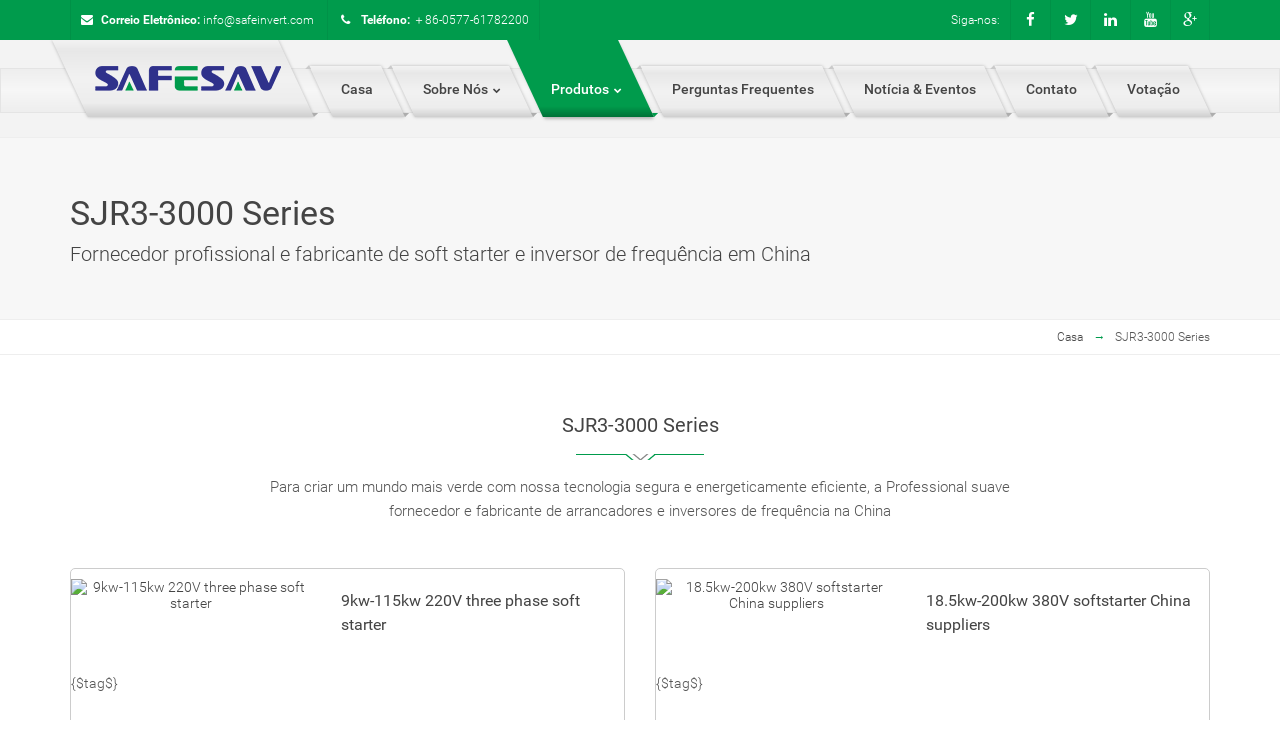

--- FILE ---
content_type: text/html
request_url: https://safeinvertpt.com/SJR3-3000-Soft-starter-Series-867-1.html
body_size: 5627
content:
<!DOCTYPE html>
<html prefix="og: http://ogp.me/ns#" xmlns="http://www.w3.org/1999/xhtml" xml:lang="en-gb" lang="en-gb" dir="ltr">

<head>
    <meta name="viewport" content="width=device-width, initial-scale=1.0" />
    <meta http-equiv="content-type" content="text/html; charset=utf-8" />

    <title>1 Page , SJR3 3000 Soft starter, CHINA. Zhejiang Safesave Electrical Technology Co., Ltd</title>
    <meta name="keywords" content="SJR3-3000 Soft starter, Factory, Manufacturer" />
    <meta name="description" content="SJR3 3000 Soft starter, CHINA. Zhejiang Safesave Electrical Technology Co., Ltd." />
    <base href="https://safeinvertpt.com/" />
    <link href="/templates/pt/css/assets.css" rel="stylesheet" type="text/css" />
    <link href="/templates/pt/css/custom.css" rel="stylesheet" type="text/css" />
    <link href="/templates/pt/css/style.css" rel="stylesheet" type="text/css" />
    <link href="/templates/pt/css/shortcodes.css" rel="stylesheet" type="text/css" />
    <link id="theme_css" rel="stylesheet" href="/templates/pt/css/light.css" />
    <link id="skin_css" rel="stylesheet" href="/templates/pt/css/default.css" />
    <link href="/templates/pt/css/pagestyle.css" rel="stylesheet" type="text/css" />

</head>

<body class="site bthome  com_blue_pagebuilder view-page no-layout no-task itemid-198">


    <div class="pageWrapper ">

        <div class="top-bar main-bg no-border">
            <div class="container">
                <ul class="top-info f-left col-md-7 hidden-xs">
                    <div class="moduletable">
                        <div class="custom">
                            <ul>
                                <li><i class="fa fa-envelope white"></i><b class="white">Correio Eletrônico:</b> <a href="/cdn-cgi/l/email-protection#bcd5d2dad3fccfdddad9d5d2cad9cec892dfd3d183cfc9ded6d9dfc881faced3d19cfff4f5f2fdeff39458041158002459270155253995"><span class="__cf_email__" data-cfemail="c8a1a6aea788bba9aeada1a6beadbabce6aba7a5">[email&#160;protected]</span></a></li>
                                <li><i class="fa fa-phone fa-fw white"></i><b class="white">Teléfono:</b> <a
                                        href="tel:＋86-0577-61782200">＋86-0577-61782200</a></li>
                            </ul>
                        </div>
                    </div>
                    <li class="dropdown language-selector"></li>
                </ul>
                <div class="f-right social-list  ">
                    <div class="moduletable">
                        <div class="custom">
                            <span class="lbl-txt hidden-xs">Siga-nos:</span>
                            <a target="_blank" href="https://www.facebook.com/SafesaveElectrical/" title="facebook">
                                <i class="fa fa-facebook ic-facebook no-border"></i>
                            </a>
                            <a target="_blank" href="https://twitter.com/SAFESAVE7" class="hidden-xs">
                                <i class="fa fa-twitter ic-twitter no-border"></i>
                            </a>
                            <a target="_blank" href="http://www.linkedin.com/company/13281266/admin/updates/">
                                <i class="fa fa-linkedin ic-linkedin no-border"></i>
                            </a>
                            <a target="_blank"
                                href="https://www.youtube.com/channel/UCtqCkiof9VQwj3MwU_uK6lw?view_as=subscriber">
                                <i class="fa fa-youtube ic-youtube no-border"></i>
                            </a>
                            <a target="_blank" href="https://plus.google.com/u/0/111759596269258528664">
                                <i class="fa fa-google-plus ic-gplus no-border"></i>
                            </a>
                        </div>
                    </div>
                </div>
            </div>
        </div>
        <!-- Header start -->

        <header class="top-head header-1 skew">
            <div class="container">
                <!-- Logo start -->
                <div class="logo">
                    <a href="https://safeinvertpt.com//index.html">
                        <img src="/templates/pt/images/logo.png" />
                    </a>
                </div>
                <!-- Logo end -->
                <div class="responsive-nav">
                    <!-- top navigation menu start -->
                    <nav class="top-nav">
                        <div class="moduletable_menu">
                            <ul class="btmenu">
                                <li class="item-101   bdivider bdeeper bdrop   bparent"><a href="https://safeinvertpt.com//index.html"><span>Casa</span></a></li>
                                <li class="item-155 bdivider bdeeper bdrop   bparent"><a href="https://safeinvertpt.com//about-us.html"><span>Sobre Nós</span></a>
                                    <ul>
                                        <li class="item-168 bdivider bdeeper bdrop   bparent"><a href="https://safeinvertpt.com//company-profile.html"><span>Perfil
                                                    O Negócio</span></a>
                                        </li>

                                        <li class="item-161 bdivider bdeeper bdrop   bparent"><a href="https://safeinvertpt.com//our-advantage.html"><span>Nossa Vantagem</span></a>
                                        </li>
                                        <li class="item-165 bdivider bdeeper bdrop   bparent"><a href="https://safeinvertpt.com//application.html"><span>Solicitar</span></a></li>
                                        <li class="item-165 bdivider bdeeper bdrop   bparent"><a href="https://safeinvertpt.com//certificate/list_1.html"><span>Certificado</span></a>
                                        </li>

                                    </ul>
                                </li>
                                <li class="item-178  selected bdivider bdeeper bdrop   bparent"><a href="https://safeinvertpt.com//products.html"><span>Produtos</span></a>
                                    <ul>
                                        <li><a href="https://safeinvertpt.com//Frequency-Inverter-856-1.html" title="Frequency Inverter">Frequency Inverter</a>
                                            <ul>
                                                <li><a class="{$currentp$}" href="https://safeinvertpt.com//SN200G-Frequency-Inverter-Series-863-1.html">SN200G Series ( General VFD)</a></li>
<li><a class="{$currentp$}" href="https://safeinvertpt.com//SN200MN-Frequency-inverter-891-1.html">SN200MN Series (General VFD)</a></li>
<li><a class="{$currentp$}" href="https://safeinvertpt.com//SWP-Frequency-Inverter-Series-864-1.html">SWP Series</a></li>
<li><a class="{$currentp$}" href="https://safeinvertpt.com//SN360--Series-887-1.html">SN360  Series ( Solar VFD)</a></li>

                                            </ul>
                                        </li>
<li><a href="https://safeinvertpt.com//Soft-starter-855-1.html" title="Soft starter">Soft starter</a>
                                            <ul>
                                                <li><a class="{$currentp$}" href="https://safeinvertpt.com//SST-Soft-starter-Series-865-1.html">SST Series</a></li>
<li><a class="{$currentp$}" href="https://safeinvertpt.com//SJR3-2000-Soft-starter-Series-866-1.html">SJR3-2000 Series</a></li>
<li><a class="{$currentp$}" href="https://safeinvertpt.com//SJR3-3000-Soft-starter-Series-867-1.html">SJR3-3000 Series</a></li>
<li><a class="{$currentp$}" href="https://safeinvertpt.com//SSR-Soft-starter-Series-890-1.html">SSR Series</a></li>

                                            </ul>
                                        </li>
<li><a href="https://safeinvertpt.com//Pure-Sine-Wave-Inverter-861-1.html" title="Pure Sine Wave Inverter">Pure Sine Wave Inverter</a>
                                            <ul>
                                                <li><a class="{$currentp$}" href="https://safeinvertpt.com//Smart-Series-886-1.html">Smart Series</a></li>

                                            </ul>
                                        </li>
<li><a href="https://safeinvertpt.com//Accessory-Products-857-1.html" title="Accessory Products">Accessory Products</a>
                                            <ul>
                                                <li><a class="{$currentp$}" href="https://safeinvertpt.com//MCB-883-1.html">MCB</a></li>
<li><a class="{$currentp$}" href="https://safeinvertpt.com//MCCB-884-1.html">MCCB</a></li>
<li><a class="{$currentp$}" href="https://safeinvertpt.com//AC-Contactor-885-1.html">AC Contactor</a></li>

                                            </ul>
                                        </li>

                                    </ul>
                                </li>

                                <li class="item-180 bdivider bdeeper bdrop  bparent"><a href="https://safeinvertpt.com//faq/list_1.html"><span>Perguntas Frequentes
                                        </span></a></li>
                                <li class="item-180 bdivider bdeeper bdrop  bparent"><a href="https://safeinvertpt.com//news/list_1.html"><span>Notícia &
                                            Eventos</span></a>
                                </li>
                                <li class="item-180 bdivider bdeeper bdrop  bparent"><a href="https://safeinvertpt.com//contact-us.html"><span>Contato</span></a></li>
                                <li class="item-180 bdivider bdeeper bdrop  bparent"><a href="https://safeinvertpt.com//survey.html"><span>Votação</span></a></li>
                            </ul>
                        </div>
                    </nav>
                </div>
            </div>
        </header>



        <div class="pageContent">

            <!-- inner banner -->
            <div class="page-title default  hidden-xs">
                <div class="container">
                    <h1 class="">SJR3-3000 Series</h1>
                    <h3 class="">Fornecedor profissional e fabricante de soft starter e inversor de frequência em
                        China
                    </h3>
                </div>
            </div>
            <div class="breadcrumbs">
                <div class="container">
                    <div class="moduletable">
                        <div class=" ">
                            <a href="https://safeinvertpt.com//index.html" class="pathway">Casa</a><i
                                class="arrow_right main-color">&rarr;</i>SJR3-3000 Series
                        </div>
                    </div>

                </div>
            </div>


            <div id="system-message-container"></div>

            <div class="section  md-padding " style="">
                <div class="container  ">
                    <div class="heading main centered">
                        <h3 class=" lg-title">SJR3-3000 Series</h3>
                        <p>Para criar um mundo mais verde com nossa tecnologia segura e energeticamente eficiente, a
                            Professional
                            suave
                            fornecedor e fabricante de arrancadores e inversores de frequência na China</p>
                    </div>

                    <div class='row'>
                        <div class='col-lg-6 col-md-6 col-xs-6'>
                            <div class="st-inner st-inner2">
                                <div class="team-box box-5">
                                    <div class="team-img">
                                        <a href="https://safeinvertpt.com//SJR3-3000-Soft-starter-Series/9kw-115kw-220V-three-phase-soft-starter-2443.html">
                                            <img src="https://safeinvertpt.com//zyupload/202001/14/202001141459052745.jpg" alt="9kw-115kw 220V three phase soft starter"></a>
                                    </div>
                                    <div class="team-details">
                                        <h4 class="team-name"><a href="https://safeinvertpt.com//SJR3-3000-Soft-starter-Series/9kw-115kw-220V-three-phase-soft-starter-2443.html">9kw-115kw 220V three phase soft starter</a></h4>
                                        <p class="hidden-mobile hidden-xs">{$tag$}</p>
                                    </div>
                                    <div id="hidden-mobile" class="team-socials hidden-xs">
                                        <div class="social-list">
                                            <a target="_blank" target="_blank"
                                                href="https://www.facebook.com/SafesaveElectrical/"
                                                data-toggle="tooltip" data-placement="top"
                                                data-original-title="facebook"><i
                                                    class="fa fa-facebook  ic-twitter sm-icon">&nbsp;</i></a>
                                            <a target="_blank"
                                                href="https://www.youtube.com/channel/UCtqCkiof9VQwj3MwU_uK6lw"
                                                data-toggle="tooltip" data-placement="top" data-original-title="Youtube"
                                                data-mce-href="#"><i
                                                    class="fa fa-youtube ic-twitter sm-icon">&nbsp;</i></a>
                                            <a target="_blank"
                                                href="http://www.linkedin.com/company/13281266/admin/updates/"
                                                data-toggle="tooltip" data-placement="top"
                                                data-original-title="Linkedin" data-mce-href="#"><i
                                                    class="fa fa-linkedin ic-linkedin sm-icon">&nbsp;</i></a>
                                            <a target="_blank" href="https://twitter.com/SAFESAVE7"
                                                data-toggle="tooltip" data-placement="top" data-original-title="Twitter"
                                                data-mce-href="#"><i
                                                    class="fa fa-twitter ic-twitter sm-icon">&nbsp;</i></a>
                                        </div>
                                    </div>
                                </div>
                            </div>
                        </div>
<div class='col-lg-6 col-md-6 col-xs-6'>
                            <div class="st-inner st-inner2">
                                <div class="team-box box-5">
                                    <div class="team-img">
                                        <a href="https://safeinvertpt.com//SJR3-3000-Soft-starter-Series/18 5kw-200kw-380V-softstarter-China-suppliers-2553.html">
                                            <img src="https://safeinvertpt.com//zyupload/202001/14/202001141459522312.jpg" alt="18.5kw-200kw 380V softstarter China suppliers"></a>
                                    </div>
                                    <div class="team-details">
                                        <h4 class="team-name"><a href="https://safeinvertpt.com//SJR3-3000-Soft-starter-Series/18 5kw-200kw-380V-softstarter-China-suppliers-2553.html">18.5kw-200kw 380V softstarter China suppliers</a></h4>
                                        <p class="hidden-mobile hidden-xs">{$tag$}</p>
                                    </div>
                                    <div id="hidden-mobile" class="team-socials hidden-xs">
                                        <div class="social-list">
                                            <a target="_blank" target="_blank"
                                                href="https://www.facebook.com/SafesaveElectrical/"
                                                data-toggle="tooltip" data-placement="top"
                                                data-original-title="facebook"><i
                                                    class="fa fa-facebook  ic-twitter sm-icon">&nbsp;</i></a>
                                            <a target="_blank"
                                                href="https://www.youtube.com/channel/UCtqCkiof9VQwj3MwU_uK6lw"
                                                data-toggle="tooltip" data-placement="top" data-original-title="Youtube"
                                                data-mce-href="#"><i
                                                    class="fa fa-youtube ic-twitter sm-icon">&nbsp;</i></a>
                                            <a target="_blank"
                                                href="http://www.linkedin.com/company/13281266/admin/updates/"
                                                data-toggle="tooltip" data-placement="top"
                                                data-original-title="Linkedin" data-mce-href="#"><i
                                                    class="fa fa-linkedin ic-linkedin sm-icon">&nbsp;</i></a>
                                            <a target="_blank" href="https://twitter.com/SAFESAVE7"
                                                data-toggle="tooltip" data-placement="top" data-original-title="Twitter"
                                                data-mce-href="#"><i
                                                    class="fa fa-twitter ic-twitter sm-icon">&nbsp;</i></a>
                                        </div>
                                    </div>
                                </div>
                            </div>
                        </div>
<div class='col-lg-6 col-md-6 col-xs-6'>
                            <div class="st-inner st-inner2">
                                <div class="team-box box-5">
                                    <div class="team-img">
                                        <a href="https://safeinvertpt.com//SJR3-3000-Soft-starter-Series/37KW-660V-soft-starter-China-2554.html">
                                            <img src="https://safeinvertpt.com//zyupload/202001/14/202001141506561104.jpg" alt="37KW 660V soft starter China"></a>
                                    </div>
                                    <div class="team-details">
                                        <h4 class="team-name"><a href="https://safeinvertpt.com//SJR3-3000-Soft-starter-Series/37KW-660V-soft-starter-China-2554.html">37KW 660V soft starter China</a></h4>
                                        <p class="hidden-mobile hidden-xs">{$tag$}</p>
                                    </div>
                                    <div id="hidden-mobile" class="team-socials hidden-xs">
                                        <div class="social-list">
                                            <a target="_blank" target="_blank"
                                                href="https://www.facebook.com/SafesaveElectrical/"
                                                data-toggle="tooltip" data-placement="top"
                                                data-original-title="facebook"><i
                                                    class="fa fa-facebook  ic-twitter sm-icon">&nbsp;</i></a>
                                            <a target="_blank"
                                                href="https://www.youtube.com/channel/UCtqCkiof9VQwj3MwU_uK6lw"
                                                data-toggle="tooltip" data-placement="top" data-original-title="Youtube"
                                                data-mce-href="#"><i
                                                    class="fa fa-youtube ic-twitter sm-icon">&nbsp;</i></a>
                                            <a target="_blank"
                                                href="http://www.linkedin.com/company/13281266/admin/updates/"
                                                data-toggle="tooltip" data-placement="top"
                                                data-original-title="Linkedin" data-mce-href="#"><i
                                                    class="fa fa-linkedin ic-linkedin sm-icon">&nbsp;</i></a>
                                            <a target="_blank" href="https://twitter.com/SAFESAVE7"
                                                data-toggle="tooltip" data-placement="top" data-original-title="Twitter"
                                                data-mce-href="#"><i
                                                    class="fa fa-twitter ic-twitter sm-icon">&nbsp;</i></a>
                                        </div>
                                    </div>
                                </div>
                            </div>
                        </div>
<div class='col-lg-6 col-md-6 col-xs-6'>
                            <div class="st-inner st-inner2">
                                <div class="team-box box-5">
                                    <div class="team-img">
                                        <a href="https://safeinvertpt.com//SJR3-3000-Soft-starter-Series/37kw-132kw-triple-phase-soft-starter-starting-current-2555.html">
                                            <img src="https://safeinvertpt.com//zyupload/202001/14/202001141509034813.jpg" alt="37kw-132kw triple phase soft starter starting current"></a>
                                    </div>
                                    <div class="team-details">
                                        <h4 class="team-name"><a href="https://safeinvertpt.com//SJR3-3000-Soft-starter-Series/37kw-132kw-triple-phase-soft-starter-starting-current-2555.html">37kw-132kw triple phase soft starter starting current</a></h4>
                                        <p class="hidden-mobile hidden-xs">{$tag$}</p>
                                    </div>
                                    <div id="hidden-mobile" class="team-socials hidden-xs">
                                        <div class="social-list">
                                            <a target="_blank" target="_blank"
                                                href="https://www.facebook.com/SafesaveElectrical/"
                                                data-toggle="tooltip" data-placement="top"
                                                data-original-title="facebook"><i
                                                    class="fa fa-facebook  ic-twitter sm-icon">&nbsp;</i></a>
                                            <a target="_blank"
                                                href="https://www.youtube.com/channel/UCtqCkiof9VQwj3MwU_uK6lw"
                                                data-toggle="tooltip" data-placement="top" data-original-title="Youtube"
                                                data-mce-href="#"><i
                                                    class="fa fa-youtube ic-twitter sm-icon">&nbsp;</i></a>
                                            <a target="_blank"
                                                href="http://www.linkedin.com/company/13281266/admin/updates/"
                                                data-toggle="tooltip" data-placement="top"
                                                data-original-title="Linkedin" data-mce-href="#"><i
                                                    class="fa fa-linkedin ic-linkedin sm-icon">&nbsp;</i></a>
                                            <a target="_blank" href="https://twitter.com/SAFESAVE7"
                                                data-toggle="tooltip" data-placement="top" data-original-title="Twitter"
                                                data-mce-href="#"><i
                                                    class="fa fa-twitter ic-twitter sm-icon">&nbsp;</i></a>
                                        </div>
                                    </div>
                                </div>
                            </div>
                        </div>
<div class='col-lg-6 col-md-6 col-xs-6'>
                            <div class="st-inner st-inner2">
                                <div class="team-box box-5">
                                    <div class="team-img">
                                        <a href="https://safeinvertpt.com//SJR3-3000-Soft-starter-Series/11kw-75kw-softstarte-with-inbuilt-bypass-of-SJR3-3000-Series-2556.html">
                                            <img src="https://safeinvertpt.com//zyupload/202001/14/202001141518344115.jpg" alt="11kw-75kw softstarte with inbuilt bypass of SJR3-3000 Series"></a>
                                    </div>
                                    <div class="team-details">
                                        <h4 class="team-name"><a href="https://safeinvertpt.com//SJR3-3000-Soft-starter-Series/11kw-75kw-softstarte-with-inbuilt-bypass-of-SJR3-3000-Series-2556.html">11kw-75kw softstarte with inbuilt bypass of SJR3-3000 Series</a></h4>
                                        <p class="hidden-mobile hidden-xs">{$tag$}</p>
                                    </div>
                                    <div id="hidden-mobile" class="team-socials hidden-xs">
                                        <div class="social-list">
                                            <a target="_blank" target="_blank"
                                                href="https://www.facebook.com/SafesaveElectrical/"
                                                data-toggle="tooltip" data-placement="top"
                                                data-original-title="facebook"><i
                                                    class="fa fa-facebook  ic-twitter sm-icon">&nbsp;</i></a>
                                            <a target="_blank"
                                                href="https://www.youtube.com/channel/UCtqCkiof9VQwj3MwU_uK6lw"
                                                data-toggle="tooltip" data-placement="top" data-original-title="Youtube"
                                                data-mce-href="#"><i
                                                    class="fa fa-youtube ic-twitter sm-icon">&nbsp;</i></a>
                                            <a target="_blank"
                                                href="http://www.linkedin.com/company/13281266/admin/updates/"
                                                data-toggle="tooltip" data-placement="top"
                                                data-original-title="Linkedin" data-mce-href="#"><i
                                                    class="fa fa-linkedin ic-linkedin sm-icon">&nbsp;</i></a>
                                            <a target="_blank" href="https://twitter.com/SAFESAVE7"
                                                data-toggle="tooltip" data-placement="top" data-original-title="Twitter"
                                                data-mce-href="#"><i
                                                    class="fa fa-twitter ic-twitter sm-icon">&nbsp;</i></a>
                                        </div>
                                    </div>
                                </div>
                            </div>
                        </div>
<div class='col-lg-6 col-md-6 col-xs-6'>
                            <div class="st-inner st-inner2">
                                <div class="team-box box-5">
                                    <div class="team-img">
                                        <a href="https://safeinvertpt.com//SJR3-3000-Soft-starter-Series/18 5kw-90kw-380V-50-60HZ-soft-starter-motor-2557.html">
                                            <img src="https://safeinvertpt.com//zyupload/202001/14/202001141519382131.jpg" alt="18.5kw-90kw 380V 50/60HZ soft starter motor"></a>
                                    </div>
                                    <div class="team-details">
                                        <h4 class="team-name"><a href="https://safeinvertpt.com//SJR3-3000-Soft-starter-Series/18 5kw-90kw-380V-50-60HZ-soft-starter-motor-2557.html">18.5kw-90kw 380V 50/60HZ soft starter motor</a></h4>
                                        <p class="hidden-mobile hidden-xs">{$tag$}</p>
                                    </div>
                                    <div id="hidden-mobile" class="team-socials hidden-xs">
                                        <div class="social-list">
                                            <a target="_blank" target="_blank"
                                                href="https://www.facebook.com/SafesaveElectrical/"
                                                data-toggle="tooltip" data-placement="top"
                                                data-original-title="facebook"><i
                                                    class="fa fa-facebook  ic-twitter sm-icon">&nbsp;</i></a>
                                            <a target="_blank"
                                                href="https://www.youtube.com/channel/UCtqCkiof9VQwj3MwU_uK6lw"
                                                data-toggle="tooltip" data-placement="top" data-original-title="Youtube"
                                                data-mce-href="#"><i
                                                    class="fa fa-youtube ic-twitter sm-icon">&nbsp;</i></a>
                                            <a target="_blank"
                                                href="http://www.linkedin.com/company/13281266/admin/updates/"
                                                data-toggle="tooltip" data-placement="top"
                                                data-original-title="Linkedin" data-mce-href="#"><i
                                                    class="fa fa-linkedin ic-linkedin sm-icon">&nbsp;</i></a>
                                            <a target="_blank" href="https://twitter.com/SAFESAVE7"
                                                data-toggle="tooltip" data-placement="top" data-original-title="Twitter"
                                                data-mce-href="#"><i
                                                    class="fa fa-twitter ic-twitter sm-icon">&nbsp;</i></a>
                                        </div>
                                    </div>
                                </div>
                            </div>
                        </div>
<div class='col-lg-6 col-md-6 col-xs-6'>
                            <div class="st-inner st-inner2">
                                <div class="team-box box-5">
                                    <div class="team-img">
                                        <a href="https://safeinvertpt.com//SJR3-3000-Soft-starter-Series/Triple-phase-50Hz-15kw-90kw-vfd-starter-2558.html">
                                            <img src="https://safeinvertpt.com//zyupload/202001/14/202001141521132530.jpg" alt="Triple phase 50Hz 15kw-90kw vfd starter"></a>
                                    </div>
                                    <div class="team-details">
                                        <h4 class="team-name"><a href="https://safeinvertpt.com//SJR3-3000-Soft-starter-Series/Triple-phase-50Hz-15kw-90kw-vfd-starter-2558.html">Triple phase 50Hz 15kw-90kw vfd starter</a></h4>
                                        <p class="hidden-mobile hidden-xs">{$tag$}</p>
                                    </div>
                                    <div id="hidden-mobile" class="team-socials hidden-xs">
                                        <div class="social-list">
                                            <a target="_blank" target="_blank"
                                                href="https://www.facebook.com/SafesaveElectrical/"
                                                data-toggle="tooltip" data-placement="top"
                                                data-original-title="facebook"><i
                                                    class="fa fa-facebook  ic-twitter sm-icon">&nbsp;</i></a>
                                            <a target="_blank"
                                                href="https://www.youtube.com/channel/UCtqCkiof9VQwj3MwU_uK6lw"
                                                data-toggle="tooltip" data-placement="top" data-original-title="Youtube"
                                                data-mce-href="#"><i
                                                    class="fa fa-youtube ic-twitter sm-icon">&nbsp;</i></a>
                                            <a target="_blank"
                                                href="http://www.linkedin.com/company/13281266/admin/updates/"
                                                data-toggle="tooltip" data-placement="top"
                                                data-original-title="Linkedin" data-mce-href="#"><i
                                                    class="fa fa-linkedin ic-linkedin sm-icon">&nbsp;</i></a>
                                            <a target="_blank" href="https://twitter.com/SAFESAVE7"
                                                data-toggle="tooltip" data-placement="top" data-original-title="Twitter"
                                                data-mce-href="#"><i
                                                    class="fa fa-twitter ic-twitter sm-icon">&nbsp;</i></a>
                                        </div>
                                    </div>
                                </div>
                            </div>
                        </div>
<div class='col-lg-6 col-md-6 col-xs-6'>
                            <div class="st-inner st-inner2">
                                <div class="team-box box-5">
                                    <div class="team-img">
                                        <a href="https://safeinvertpt.com//SJR3-3000-Soft-starter-Series/Soft-starter-for-pump-fan-blower-ventilator-2559.html">
                                            <img src="https://safeinvertpt.com//zyupload/202001/14/202001141522164920.jpg" alt="Soft starter for pump/fan/blower/ventilator"></a>
                                    </div>
                                    <div class="team-details">
                                        <h4 class="team-name"><a href="https://safeinvertpt.com//SJR3-3000-Soft-starter-Series/Soft-starter-for-pump-fan-blower-ventilator-2559.html">Soft starter for pump/fan/blower/ventilator</a></h4>
                                        <p class="hidden-mobile hidden-xs">{$tag$}</p>
                                    </div>
                                    <div id="hidden-mobile" class="team-socials hidden-xs">
                                        <div class="social-list">
                                            <a target="_blank" target="_blank"
                                                href="https://www.facebook.com/SafesaveElectrical/"
                                                data-toggle="tooltip" data-placement="top"
                                                data-original-title="facebook"><i
                                                    class="fa fa-facebook  ic-twitter sm-icon">&nbsp;</i></a>
                                            <a target="_blank"
                                                href="https://www.youtube.com/channel/UCtqCkiof9VQwj3MwU_uK6lw"
                                                data-toggle="tooltip" data-placement="top" data-original-title="Youtube"
                                                data-mce-href="#"><i
                                                    class="fa fa-youtube ic-twitter sm-icon">&nbsp;</i></a>
                                            <a target="_blank"
                                                href="http://www.linkedin.com/company/13281266/admin/updates/"
                                                data-toggle="tooltip" data-placement="top"
                                                data-original-title="Linkedin" data-mce-href="#"><i
                                                    class="fa fa-linkedin ic-linkedin sm-icon">&nbsp;</i></a>
                                            <a target="_blank" href="https://twitter.com/SAFESAVE7"
                                                data-toggle="tooltip" data-placement="top" data-original-title="Twitter"
                                                data-mce-href="#"><i
                                                    class="fa fa-twitter ic-twitter sm-icon">&nbsp;</i></a>
                                        </div>
                                    </div>
                                </div>
                            </div>
                        </div>

                        <div class="pagination pagination__posts col-xs-12">
                            <ul>
                                <li class="active"><span>1</span></li>
                            </ul>
                        </div>
                    </div>
                </div>
            </div>







        </div>
        <!-- Footer start -->
        <footer id="footWrapper" class="">

            <!-- footer widgets start -->
            <div class="footer-middle hidden-xs">
                <div class="container">
                    <div class="row">
                        <div class="col-md-3 first">
                            <h3>Código QR</h3>
                            <div class="qr-box">
                                <img src="/templates/pt/images/QR-code01.jpg" alt="QR-code" />
                                <p>Site Web</p>
                            </div>
                            <div class="qr-box">
                                <img src="/templates/pt/images/QR-code02.jpg" alt="QR-code" />
                                <p>Wechat</p>
                            </div>
                            <div class="qr-box">
                                <img src="/templates/pt/images/QR-code03.jpg" alt="QR-code" />
                                <p>Catálogo</p>
                            </div>
                            <div class="custom">
                                <p class="foot-about-par"></p>
                                <div class="half-icons">
                                    <a target="_blank"
                                        href="https://www.youtube.com/channel/UCtqCkiof9VQwj3MwU_uK6lw?view_as=subscriber">
                                        <i class="fa fa-youtube ic-youtube ic-colored sm-icon"></i>
                                        <span></span>
                                    </a>
                                    <a target="_blank" href="https://www.facebook.com/SafesaveElectrical/">
                                        <i class="fa fa-facebook ic-facebook ic-colored sm-icon sm-icon"></i>
                                        <span></span>
                                    </a>
                                    <a target="_blank" href="http://www.linkedin.com/company/13281266/admin/updates/">
                                        <i class="fa fa-linkedin ic-linkedin ic-colored sm-icon"></i>
                                        <span></span>
                                    </a>
                                    <a target="_blank" href="https://plus.google.com/u/0/111759596269258528664">
                                        <i class="fa fa-google-plus ic-gplus ic-colored sm-icon"></i>
                                        <span></span>
                                    </a>
                                </div>
                            </div>
                        </div>
                        <div class="col-md-3">
                            <div class="widget   w-recent-posts">
                                <h3>Últimas Notícias</h3>
                                <div id="k2ModuleBox113" class="btlist">
                                    <ul>
                                        <li class="item">
                                            <div class="post-img">
                                                <a class="moduleItemImage" href="https://safeinvertpt.com//company-news/What-should-I-do-if-the-soft-starter-reports-power-undervoltage-2724.html">
                                                    <img src="https://safeinvertpt.com//zyupload/202208/17/202001101357258449-202208172020580390.jpg" />
                                                </a>
                                            </div>
                                            <div class="post-img">
                                            </div>
                                            <div class="widget-post-info">
                                                <h5><a class="moduleItemTitle" href="https://safeinvertpt.com//company-news/What-should-I-do-if-the-soft-starter-reports-power-undervoltage-2724.html">What should I do if the soft starter reports "power undervoltage"?</a></h5>
                                                <div class="meta">
                                                    <span><i class="fa fa-clock-o"></i>Sunday, 08 May 2022 </span>

                                                </div>
                                            </div>
                                            <div class="clr"></div>
                                        </li>
<li class="item">
                                            <div class="post-img">
                                                <a class="moduleItemImage" href="https://safeinvertpt.com//company-news/What-is-the-reason-for-the-motor-soft-starter-to-report-a-phase-loss-fault-alarm-2723.html">
                                                    <img src="https://safeinvertpt.com//zyupload/202208/17/202001101357417368-202208172022229611.jpg" />
                                                </a>
                                            </div>
                                            <div class="post-img">
                                            </div>
                                            <div class="widget-post-info">
                                                <h5><a class="moduleItemTitle" href="https://safeinvertpt.com//company-news/What-is-the-reason-for-the-motor-soft-starter-to-report-a-phase-loss-fault-alarm-2723.html">What is the reason for the motor soft starter to report a phase loss fault alarm?</a></h5>
                                                <div class="meta">
                                                    <span><i class="fa fa-clock-o"></i>Tuesday, 26 April 2022 </span>

                                                </div>
                                            </div>
                                            <div class="clr"></div>
                                        </li>

                                        <li class="clearList"></li>
                                    </ul>
                                </div>
                            </div>
                        </div>
                        <div class="col-md-3 last contact-widget">
                            <div class="widget   ">
                                <h3>Link Rápido</h3>
                                <div class="custom">

                                    <ul class="details">
                                        <li><i class="fa  fa-angle-double-right"></i><span><a href="https://safeinvertpt.com//our-advantage.html">Nossa Vantagem</a></span></li>
                                        <li><i class="fa fa-angle-double-right"></i><span><a href="https://safeinvertpt.com//about-us.html">Sobre nós</a></span></li>
                                        <li><i class="fa fa-angle-double-right"></i><span><a href="https://safeinvertpt.com//goods/list_1.html">Produtos</a></span>
                                        </li>
                                        <li><i class="fa  fa-angle-double-right"></i><span><a href="https://safeinvertpt.com//certificate/list_1.html">Certificado</a></span>
                                        </li>
                                        <li><i class="fa  fa-angle-double-right"></i><span><a href="https://safeinvertpt.com//faq/list_1.html">Perguntas
                                                    Freqüente</a></span></li>
                                        <li><i class="fa  fa-angle-double-right"></i><span><a href="https://safeinvertpt.com//news/list_1.html">Notícia &
                                                    Eventos</a></span></li>
                                        <li><i class="fa  fa-angle-double-right"></i><span><a href="https://safeinvertpt.com//goods/list_1.html">Produtos
                                                    Preparar</a></span></li>

                                    </ul>
                                </div>
                            </div>
                        </div>
                        <div class="col-md-3 last contact-widget">
                            <div class="widget   ">
                                <h3>Contate-Nos</h3>
                                <div class="custom">

                                    <ul class="details">
                                        <li><i class="fa fa-map-marker fa-fw"></i><span>#22 Liujiang Avenue, Liushi Town, Yueqing City, Província de Zhejiang, China</span></li>
                                        <li><i class="fa fa-envelope-o fa-fw"></i><span><a href="/cdn-cgi/l/email-protection#3d54535b527d4e5c5b5854534b584f49135e5250024e485f57585e49007b4f52501d7e7574737c6e7215d98590d981a5d8a680d4a4b814"><span class="__cf_email__" data-cfemail="6d04030b022d1e0c0b0804031b081f19430e0200">[email&#160;protected]</span><br><span class="__cf_email__" data-cfemail="92fdf9e1f3fcf3d2e1f3f4f7fbfce4f7e0e6bcf1fdff">[email&#160;protected]</span></a></span>
                                        </li>
                                        <li><i class="fa fa-phone fa-fw"></i><span><a
                                                    href="tel:＋86-0577-61782200">＋86-0577-61782200</a></span></li>
                                        <li><i class="fa fa-whatsapp fa-fw"></i><span><a
                                                    href="tel:+86-13505873345 ">+86-13505873345 </a></span></li>
                                        <li><i class="fa fa-skype fa-fw"></i><span><a
                                                    href="callto:+86-13505873345 Amy Chen">+86-13505873345 Amy Chen</a></span></li>
                                    </ul>
                                </div>
                            </div>
                        </div>
                    </div>
                </div>
            </div>
            <!-- footer widgets start -->
            <!-- footer bottom bar start -->
            <div class="footer-bottom">
                <div class="container">
                    <div class="row">
                        <!-- footer copyrights left cell -->
                        <div class="copyrights col-md-5">
                            <div class="widget   ">
                                <div class="custom">
                                    <p>&copy; Direitos Autorais © Coryright © 2017 Zhejiang Safesav Electrical Technology Co., Ltd 
                                        <script data-cfasync="false" src="/cdn-cgi/scripts/5c5dd728/cloudflare-static/email-decode.min.js"></script><script type="text/javascript" src="//js.users.51.la/19473219.js"></script>
                                        <script type="text/javascript">var cnzz_protocol = (("https:" == document.location.protocol) ? " https://" : " http://");document.write(unescape("%3Cspan id='cnzz_stat_icon_1253756961'%3E%3C/span%3E%3Cscript src='" + cnzz_protocol + "s4.cnzz.com/stat.php%3Fid%3D1253756961%26show%3Dpic' type='text/javascript'%3E%3C/script%3E"));</script></p>
                                </div>
                            </div>
                        </div>
                        <!-- footer bottom menu start -->
                        <div class="col-md-7 last">
                            <div class="widget   ">
                                <div class="custom">
                                    <ul class="footer-menu f-right">
                                        <li><a href="https://safeinvertpt.com//index.html">Casa</a></li>
                                        <li><a href="https://safeinvertpt.com//about-us.html">Sobre</a></li>
                                        <li><a href="https://safeinvertpt.com//support.html">Suporte Para</a></li>
                                        <li><a href="https://safeinvertpt.com//news/list_1.html">Notícia</a></li>
                                        <li><a href="https://safeinvertpt.com//contact-us.html">Contato</a></li>
                                    </ul>
                                </div>
                            </div>
                        </div>
                        <!-- footer bottom menu end -->
                    </div>
                </div>
            </div>
            <!-- footer bottom bar end -->
        </footer>
        <!-- Footer end -->
    </div>


    <!-- Back to top Link -->
    <a id="to-top" href="#"><span class="fa fa fa-angle-up"></span></a>

    <script src="/templates/pt/js/jquery.min.js" type="text/javascript"></script>
    <script type="text/javascript">
        function displaySubMenu(li) {
            var subMenu = li.getElementsByTagName("ul")[0];
            subMenu.style.display = "block";
        }

        function hideSubMenu(li) {
            var subMenu = li.getElementsByTagName("ul")[0];
            subMenu.style.display = "none";
        }
    </script>
    <script src="/templates/pt/js/bootstrap.min.js" type="text/javascript"></script>
    <script src="/templates/pt/js/assets.js" type="text/javascript"></script>
    <script src="/templates/pt/js/script.js" type="text/javascript"></script>

<script defer src="https://static.cloudflareinsights.com/beacon.min.js/vcd15cbe7772f49c399c6a5babf22c1241717689176015" integrity="sha512-ZpsOmlRQV6y907TI0dKBHq9Md29nnaEIPlkf84rnaERnq6zvWvPUqr2ft8M1aS28oN72PdrCzSjY4U6VaAw1EQ==" data-cf-beacon='{"version":"2024.11.0","token":"37eec817581e430eacc3638ab354160b","r":1,"server_timing":{"name":{"cfCacheStatus":true,"cfEdge":true,"cfExtPri":true,"cfL4":true,"cfOrigin":true,"cfSpeedBrain":true},"location_startswith":null}}' crossorigin="anonymous"></script>
</body>

</html>

--- FILE ---
content_type: text/css
request_url: https://safeinvertpt.com/templates/pt/css/assets.css
body_size: 32904
content:
@charset "UTF-8";

/*!
 * Bootstrap v3.3.7 (http://getbootstrap.com)
 * Copyright 2011-2016 Twitter, Inc.
 * Licensed under MIT (https://github.com/twbs/bootstrap/blob/master/LICENSE)
 */ /*! normalize.css v3.0.3 | MIT License | github.com/necolas/normalize.css */

html { font-family: sans-serif; -webkit-text-size-adjust: 100%; -ms-text-size-adjust: 100%; }

body { margin: 0; }

article, aside, details, figcaption, figure, footer, header, hgroup, main, menu, nav, section, summary { display: block; }

audio, canvas, progress, video { display: inline-block; vertical-align: baseline; }

    audio:not([controls]) { display: none; height: 0; }

[hidden], template { display: none; }

a { background-color: transparent; }

    a:active, a:hover { outline: 0; }

abbr[title] { border-bottom: 1px dotted; }

b, strong { font-weight: 700; }

dfn { font-style: italic; }

h1 { margin: .67em 0; font-size: 2em; }

mark { color: #000; background: #ff0; }

small { font-size: 80%; }

sub, sup { position: relative; font-size: 75%; line-height: 0; vertical-align: baseline; }

sup { top: -.5em; }

sub { bottom: -.25em; }

img { border: 0; }

svg:not(:root) { overflow: hidden; }

figure { margin: 1em 40px; }

hr { height: 0; -webkit-box-sizing: content-box; -moz-box-sizing: content-box; box-sizing: content-box; }

pre { overflow: auto; }

code, kbd, pre, samp { font-family: monospace,monospace; font-size: 1em; }

button, input, optgroup, select, textarea { margin: 0; font: inherit; color: inherit; }

button { overflow: visible; }

button, select { text-transform: none; }

button, html input[type=button], input[type=reset], input[type=submit] { -webkit-appearance: button; cursor: pointer; }

    button[disabled], html input[disabled] { cursor: default; }

    button::-moz-focus-inner, input::-moz-focus-inner { padding: 0; border: 0; }

input { line-height: normal; }

    input[type=checkbox], input[type=radio] { -webkit-box-sizing: border-box; -moz-box-sizing: border-box; box-sizing: border-box; padding: 0; }

    input[type=number]::-webkit-inner-spin-button, input[type=number]::-webkit-outer-spin-button { height: auto; }

    input[type=search] { -webkit-box-sizing: content-box; -moz-box-sizing: content-box; box-sizing: content-box; -webkit-appearance: textfield; }

        input[type=search]::-webkit-search-cancel-button, input[type=search]::-webkit-search-decoration { -webkit-appearance: none; }

fieldset { padding: .35em .625em .75em; margin: 0 2px; border: 1px solid silver; }

legend { padding: 0; border: 0; }

textarea { overflow: auto; }

optgroup { font-weight: 700; }

table { border-spacing: 0; border-collapse: collapse; }

td, th { padding: 0; }
/*! Source: https://github.com/h5bp/html5-boilerplate/blob/master/src/css/main.css */

@media print {
    *, :after, :before { color: #000!important; text-shadow: none!important; background: 0 0!important; -webkit-box-shadow: none!important; box-shadow: none!important; }

    a, a:visited { text-decoration: underline; }

        a[href]:after { content: " (" attr(href) ")"; }

    abbr[title]:after { content: " (" attr(title) ")"; }

    a[href^="javascript:"]:after, a[href^="#"]:after { content: ""; }

    blockquote, pre { border: 1px solid #999; page-break-inside: avoid; }

    thead { display: table-header-group; }

    img, tr { page-break-inside: avoid; }

    img { max-width: 100%!important; }

    h2, h3, p { orphans: 3; widows: 3; }

    h2, h3 { page-break-after: avoid; }

    .navbar { display: none; }

    .btn > .caret, .dropup > .btn > .caret { border-top-color: #000!important; }

    .label { border: 1px solid #000; }

    .table { border-collapse: collapse!important; }

        .table td, .table th { background-color: #fff!important; }

    .table-bordered td, .table-bordered th { border: 1px solid #ddd!important; }
}

@font-face { font-family: 'Glyphicons Halflings'; src: url(../fonts/glyphicons-halflings-regular.eot); src: url(../fonts/glyphicons-halflings-regular.eot?#iefix) format('embedded-opentype'),url(../fonts/glyphicons-halflings-regular.woff2) format('woff2'),url(../fonts/glyphicons-halflings-regular.woff) format('woff'),url(../fonts/glyphicons-halflings-regular.ttf) format('truetype'),url(../fonts/glyphicons-halflings-regular.svg#glyphicons_halflingsregular) format('svg'); }

.glyphicon { position: relative; top: 1px; display: inline-block; font-family: 'Glyphicons Halflings'; font-style: normal; font-weight: 400; line-height: 1; -webkit-font-smoothing: antialiased; -moz-osx-font-smoothing: grayscale; }

.glyphicon-asterisk:before { content: "\002a"; }

.glyphicon-plus:before { content: "\002b"; }

.glyphicon-eur:before, .glyphicon-euro:before { content: "\20ac"; }

.glyphicon-minus:before { content: "\2212"; }

.glyphicon-cloud:before { content: "\2601"; }

.glyphicon-envelope:before { content: "\2709"; }

.glyphicon-pencil:before { content: "\270f"; }

.glyphicon-glass:before { content: "\e001"; }

.glyphicon-music:before { content: "\e002"; }

.glyphicon-search:before { content: "\e003"; }

.glyphicon-heart:before { content: "\e005"; }

.glyphicon-star:before { content: "\e006"; }

.glyphicon-star-empty:before { content: "\e007"; }

.glyphicon-user:before { content: "\e008"; }

.glyphicon-film:before { content: "\e009"; }

.glyphicon-th-large:before { content: "\e010"; }

.glyphicon-th:before { content: "\e011"; }

.glyphicon-th-list:before { content: "\e012"; }

.glyphicon-ok:before { content: "\e013"; }

.glyphicon-remove:before { content: "\e014"; }

.glyphicon-zoom-in:before { content: "\e015"; }

.glyphicon-zoom-out:before { content: "\e016"; }

.glyphicon-off:before { content: "\e017"; }

.glyphicon-signal:before { content: "\e018"; }

.glyphicon-cog:before { content: "\e019"; }

.glyphicon-trash:before { content: "\e020"; }

.glyphicon-home:before { content: "\e021"; }

.glyphicon-file:before { content: "\e022"; }

.glyphicon-time:before { content: "\e023"; }

.glyphicon-road:before { content: "\e024"; }

.glyphicon-download-alt:before { content: "\e025"; }

.glyphicon-download:before { content: "\e026"; }

.glyphicon-upload:before { content: "\e027"; }

.glyphicon-inbox:before { content: "\e028"; }

.glyphicon-play-circle:before { content: "\e029"; }

.glyphicon-repeat:before { content: "\e030"; }

.glyphicon-refresh:before { content: "\e031"; }

.glyphicon-list-alt:before { content: "\e032"; }

.glyphicon-lock:before { content: "\e033"; }

.glyphicon-flag:before { content: "\e034"; }

.glyphicon-headphones:before { content: "\e035"; }

.glyphicon-volume-off:before { content: "\e036"; }

.glyphicon-volume-down:before { content: "\e037"; }

.glyphicon-volume-up:before { content: "\e038"; }

.glyphicon-qrcode:before { content: "\e039"; }

.glyphicon-barcode:before { content: "\e040"; }

.glyphicon-tag:before { content: "\e041"; }

.glyphicon-tags:before { content: "\e042"; }

.glyphicon-book:before { content: "\e043"; }

.glyphicon-bookmark:before { content: "\e044"; }

.glyphicon-print:before { content: "\e045"; }

.glyphicon-camera:before { content: "\e046"; }

.glyphicon-font:before { content: "\e047"; }

.glyphicon-bold:before { content: "\e048"; }

.glyphicon-italic:before { content: "\e049"; }

.glyphicon-text-height:before { content: "\e050"; }

.glyphicon-text-width:before { content: "\e051"; }

.glyphicon-align-left:before { content: "\e052"; }

.glyphicon-align-center:before { content: "\e053"; }

.glyphicon-align-right:before { content: "\e054"; }

.glyphicon-align-justify:before { content: "\e055"; }

.glyphicon-list:before { content: "\e056"; }

.glyphicon-indent-left:before { content: "\e057"; }

.glyphicon-indent-right:before { content: "\e058"; }

.glyphicon-facetime-video:before { content: "\e059"; }

.glyphicon-picture:before { content: "\e060"; }

.glyphicon-map-marker:before { content: "\e062"; }

.glyphicon-adjust:before { content: "\e063"; }

.glyphicon-tint:before { content: "\e064"; }

.glyphicon-edit:before { content: "\e065"; }

.glyphicon-share:before { content: "\e066"; }

.glyphicon-check:before { content: "\e067"; }

.glyphicon-move:before { content: "\e068"; }

.glyphicon-step-backward:before { content: "\e069"; }

.glyphicon-fast-backward:before { content: "\e070"; }

.glyphicon-backward:before { content: "\e071"; }

.glyphicon-play:before { content: "\e072"; }

.glyphicon-pause:before { content: "\e073"; }

.glyphicon-stop:before { content: "\e074"; }

.glyphicon-forward:before { content: "\e075"; }

.glyphicon-fast-forward:before { content: "\e076"; }

.glyphicon-step-forward:before { content: "\e077"; }

.glyphicon-eject:before { content: "\e078"; }

.glyphicon-chevron-left:before { content: "\e079"; }

.glyphicon-chevron-right:before { content: "\e080"; }

.glyphicon-plus-sign:before { content: "\e081"; }

.glyphicon-minus-sign:before { content: "\e082"; }

.glyphicon-remove-sign:before { content: "\e083"; }

.glyphicon-ok-sign:before { content: "\e084"; }

.glyphicon-question-sign:before { content: "\e085"; }

.glyphicon-info-sign:before { content: "\e086"; }

.glyphicon-screenshot:before { content: "\e087"; }

.glyphicon-remove-circle:before { content: "\e088"; }

.glyphicon-ok-circle:before { content: "\e089"; }

.glyphicon-ban-circle:before { content: "\e090"; }

.glyphicon-arrow-left:before { content: "\e091"; }

.glyphicon-arrow-right:before { content: "\e092"; }

.glyphicon-arrow-up:before { content: "\e093"; }

.glyphicon-arrow-down:before { content: "\e094"; }

.glyphicon-share-alt:before { content: "\e095"; }

.glyphicon-resize-full:before { content: "\e096"; }

.glyphicon-resize-small:before { content: "\e097"; }

.glyphicon-exclamation-sign:before { content: "\e101"; }

.glyphicon-gift:before { content: "\e102"; }

.glyphicon-leaf:before { content: "\e103"; }

.glyphicon-fire:before { content: "\e104"; }

.glyphicon-eye-open:before { content: "\e105"; }

.glyphicon-eye-close:before { content: "\e106"; }

.glyphicon-warning-sign:before { content: "\e107"; }

.glyphicon-plane:before { content: "\e108"; }

.glyphicon-calendar:before { content: "\e109"; }

.glyphicon-random:before { content: "\e110"; }

.glyphicon-comment:before { content: "\e111"; }

.glyphicon-magnet:before { content: "\e112"; }

.glyphicon-chevron-up:before { content: "\e113"; }

.glyphicon-chevron-down:before { content: "\e114"; }

.glyphicon-retweet:before { content: "\e115"; }

.glyphicon-shopping-cart:before { content: "\e116"; }

.glyphicon-folder-close:before { content: "\e117"; }

.glyphicon-folder-open:before { content: "\e118"; }

.glyphicon-resize-vertical:before { content: "\e119"; }

.glyphicon-resize-horizontal:before { content: "\e120"; }

.glyphicon-hdd:before { content: "\e121"; }

.glyphicon-bullhorn:before { content: "\e122"; }

.glyphicon-bell:before { content: "\e123"; }

.glyphicon-certificate:before { content: "\e124"; }

.glyphicon-thumbs-up:before { content: "\e125"; }

.glyphicon-thumbs-down:before { content: "\e126"; }

.glyphicon-hand-right:before { content: "\e127"; }

.glyphicon-hand-left:before { content: "\e128"; }

.glyphicon-hand-up:before { content: "\e129"; }

.glyphicon-hand-down:before { content: "\e130"; }

.glyphicon-circle-arrow-right:before { content: "\e131"; }

.glyphicon-circle-arrow-left:before { content: "\e132"; }

.glyphicon-circle-arrow-up:before { content: "\e133"; }

.glyphicon-circle-arrow-down:before { content: "\e134"; }

.glyphicon-globe:before { content: "\e135"; }

.glyphicon-wrench:before { content: "\e136"; }

.glyphicon-tasks:before { content: "\e137"; }

.glyphicon-filter:before { content: "\e138"; }

.glyphicon-briefcase:before { content: "\e139"; }

.glyphicon-fullscreen:before { content: "\e140"; }

.glyphicon-dashboard:before { content: "\e141"; }

.glyphicon-paperclip:before { content: "\e142"; }

.glyphicon-heart-empty:before { content: "\e143"; }

.glyphicon-link:before { content: "\e144"; }

.glyphicon-phone:before { content: "\e145"; }

.glyphicon-pushpin:before { content: "\e146"; }

.glyphicon-usd:before { content: "\e148"; }

.glyphicon-gbp:before { content: "\e149"; }

.glyphicon-sort:before { content: "\e150"; }

.glyphicon-sort-by-alphabet:before { content: "\e151"; }

.glyphicon-sort-by-alphabet-alt:before { content: "\e152"; }

.glyphicon-sort-by-order:before { content: "\e153"; }

.glyphicon-sort-by-order-alt:before { content: "\e154"; }

.glyphicon-sort-by-attributes:before { content: "\e155"; }

.glyphicon-sort-by-attributes-alt:before { content: "\e156"; }

.glyphicon-unchecked:before { content: "\e157"; }

.glyphicon-expand:before { content: "\e158"; }

.glyphicon-collapse-down:before { content: "\e159"; }

.glyphicon-collapse-up:before { content: "\e160"; }

.glyphicon-log-in:before { content: "\e161"; }

.glyphicon-flash:before { content: "\e162"; }

.glyphicon-log-out:before { content: "\e163"; }

.glyphicon-new-window:before { content: "\e164"; }

.glyphicon-record:before { content: "\e165"; }

.glyphicon-save:before { content: "\e166"; }

.glyphicon-open:before { content: "\e167"; }

.glyphicon-saved:before { content: "\e168"; }

.glyphicon-import:before { content: "\e169"; }

.glyphicon-export:before { content: "\e170"; }

.glyphicon-send:before { content: "\e171"; }

.glyphicon-floppy-disk:before { content: "\e172"; }

.glyphicon-floppy-saved:before { content: "\e173"; }

.glyphicon-floppy-remove:before { content: "\e174"; }

.glyphicon-floppy-save:before { content: "\e175"; }

.glyphicon-floppy-open:before { content: "\e176"; }

.glyphicon-credit-card:before { content: "\e177"; }

.glyphicon-transfer:before { content: "\e178"; }

.glyphicon-cutlery:before { content: "\e179"; }

.glyphicon-header:before { content: "\e180"; }

.glyphicon-compressed:before { content: "\e181"; }

.glyphicon-earphone:before { content: "\e182"; }

.glyphicon-phone-alt:before { content: "\e183"; }

.glyphicon-tower:before { content: "\e184"; }

.glyphicon-stats:before { content: "\e185"; }

.glyphicon-sd-video:before { content: "\e186"; }

.glyphicon-hd-video:before { content: "\e187"; }

.glyphicon-subtitles:before { content: "\e188"; }

.glyphicon-sound-stereo:before { content: "\e189"; }

.glyphicon-sound-dolby:before { content: "\e190"; }

.glyphicon-sound-5-1:before { content: "\e191"; }

.glyphicon-sound-6-1:before { content: "\e192"; }

.glyphicon-sound-7-1:before { content: "\e193"; }

.glyphicon-copyright-mark:before { content: "\e194"; }

.glyphicon-registration-mark:before { content: "\e195"; }

.glyphicon-cloud-download:before { content: "\e197"; }

.glyphicon-cloud-upload:before { content: "\e198"; }

.glyphicon-tree-conifer:before { content: "\e199"; }

.glyphicon-tree-deciduous:before { content: "\e200"; }

.glyphicon-cd:before { content: "\e201"; }

.glyphicon-save-file:before { content: "\e202"; }

.glyphicon-open-file:before { content: "\e203"; }

.glyphicon-level-up:before { content: "\e204"; }

.glyphicon-copy:before { content: "\e205"; }

.glyphicon-paste:before { content: "\e206"; }

.glyphicon-alert:before { content: "\e209"; }

.glyphicon-equalizer:before { content: "\e210"; }

.glyphicon-king:before { content: "\e211"; }

.glyphicon-queen:before { content: "\e212"; }

.glyphicon-pawn:before { content: "\e213"; }

.glyphicon-bishop:before { content: "\e214"; }

.glyphicon-knight:before { content: "\e215"; }

.glyphicon-baby-formula:before { content: "\e216"; }

.glyphicon-tent:before { content: "\26fa"; }

.glyphicon-blackboard:before { content: "\e218"; }

.glyphicon-bed:before { content: "\e219"; }

.glyphicon-apple:before { content: "\f8ff"; }

.glyphicon-erase:before { content: "\e221"; }

.glyphicon-hourglass:before { content: "\231b"; }

.glyphicon-lamp:before { content: "\e223"; }

.glyphicon-duplicate:before { content: "\e224"; }

.glyphicon-piggy-bank:before { content: "\e225"; }

.glyphicon-scissors:before { content: "\e226"; }

.glyphicon-bitcoin:before { content: "\e227"; }

.glyphicon-btc:before { content: "\e227"; }

.glyphicon-xbt:before { content: "\e227"; }

.glyphicon-yen:before { content: "\00a5"; }

.glyphicon-jpy:before { content: "\00a5"; }

.glyphicon-ruble:before { content: "\20bd"; }

.glyphicon-rub:before { content: "\20bd"; }

.glyphicon-scale:before { content: "\e230"; }

.glyphicon-ice-lolly:before { content: "\e231"; }

.glyphicon-ice-lolly-tasted:before { content: "\e232"; }

.glyphicon-education:before { content: "\e233"; }

.glyphicon-option-horizontal:before { content: "\e234"; }

.glyphicon-option-vertical:before { content: "\e235"; }

.glyphicon-menu-hamburger:before { content: "\e236"; }

.glyphicon-modal-window:before { content: "\e237"; }

.glyphicon-oil:before { content: "\e238"; }

.glyphicon-grain:before { content: "\e239"; }

.glyphicon-sunglasses:before { content: "\e240"; }

.glyphicon-text-size:before { content: "\e241"; }

.glyphicon-text-color:before { content: "\e242"; }

.glyphicon-text-background:before { content: "\e243"; }

.glyphicon-object-align-top:before { content: "\e244"; }

.glyphicon-object-align-bottom:before { content: "\e245"; }

.glyphicon-object-align-horizontal:before { content: "\e246"; }

.glyphicon-object-align-left:before { content: "\e247"; }

.glyphicon-object-align-vertical:before { content: "\e248"; }

.glyphicon-object-align-right:before { content: "\e249"; }

.glyphicon-triangle-right:before { content: "\e250"; }

.glyphicon-triangle-left:before { content: "\e251"; }

.glyphicon-triangle-bottom:before { content: "\e252"; }

.glyphicon-triangle-top:before { content: "\e253"; }

.glyphicon-console:before { content: "\e254"; }

.glyphicon-superscript:before { content: "\e255"; }

.glyphicon-subscript:before { content: "\e256"; }

.glyphicon-menu-left:before { content: "\e257"; }

.glyphicon-menu-right:before { content: "\e258"; }

.glyphicon-menu-down:before { content: "\e259"; }

.glyphicon-menu-up:before { content: "\e260"; }

* { -webkit-box-sizing: border-box; -moz-box-sizing: border-box; box-sizing: border-box; }

:after, :before { -webkit-box-sizing: border-box; -moz-box-sizing: border-box; box-sizing: border-box; }

html { font-size: 10px; -webkit-tap-highlight-color: rgba(0,0,0,0); }

body { font-family: "Helvetica Neue",Helvetica,Arial,sans-serif; font-size: 14px; line-height: 1.42857143; color: #333; background-color: #fff; }

button, input, select, textarea { font-family: inherit; font-size: inherit; line-height: inherit; }

a { color: #337ab7; text-decoration: none; }

    a:focus, a:hover { color: #23527c; text-decoration: underline; }

    a:focus { outline: 5px auto -webkit-focus-ring-color; outline-offset: -2px; }

figure { margin: 0; }

img { vertical-align: middle; }

.carousel-inner > .item > a > img, .carousel-inner > .item > img, .img-responsive, .thumbnail a > img, .thumbnail > img { display: block; max-width: 100%; height: auto; }

.img-rounded { border-radius: 6px; }

.img-thumbnail { display: inline-block; max-width: 100%; height: auto; padding: 4px; line-height: 1.42857143; background-color: #fff; border: 1px solid #ddd; border-radius: 4px; -webkit-transition: all .2s ease-in-out; -o-transition: all .2s ease-in-out; transition: all .2s ease-in-out; }

.img-circle { border-radius: 50%; }

hr { margin-top: 20px; margin-bottom: 20px; border: 0; border-top: 1px solid #eee; }

.sr-only { position: absolute; width: 1px; height: 1px; padding: 0; margin: -1px; overflow: hidden; clip: rect(0,0,0,0); border: 0; }

.sr-only-focusable:active, .sr-only-focusable:focus { position: static; width: auto; height: auto; margin: 0; overflow: visible; clip: auto; }

[role=button] { cursor: pointer; }

.h1, .h2, .h3, .h4, .h5, .h6, h1, h2, h3, h4, h5, h6 { font-family: inherit; font-weight: 500; line-height: 1.1; color: inherit; }

    .h1 .small, .h1 small, .h2 .small, .h2 small, .h3 .small, .h3 small, .h4 .small, .h4 small, .h5 .small, .h5 small, .h6 .small, .h6 small, h1 .small, h1 small, h2 .small, h2 small, h3 .small, h3 small, h4 .small, h4 small, h5 .small, h5 small, h6 .small, h6 small { font-weight: 400; line-height: 1; color: #777; }

.h1, .h2, .h3, h1, h2, h3 { margin-top: 20px; margin-bottom: 10px; }

    .h1 .small, .h1 small, .h2 .small, .h2 small, .h3 .small, .h3 small, h1 .small, h1 small, h2 .small, h2 small, h3 .small, h3 small { font-size: 65%; }

.h4, .h5, .h6, h4, h5, h6 { margin-top: 10px; margin-bottom: 10px; }

    .h4 .small, .h4 small, .h5 .small, .h5 small, .h6 .small, .h6 small, h4 .small, h4 small, h5 .small, h5 small, h6 .small, h6 small { font-size: 75%; }

.h1, h1 { font-size: 36px; }

.h2, h2 { font-size: 30px; }

.h3, h3 { font-size: 24px; }

.h4, h4 { font-size: 18px; }

.h5, h5 { font-size: 14px; }

.h6, h6 { font-size: 12px; }

p { margin: 0 0 10px; }

.lead { margin-bottom: 20px; font-size: 16px; font-weight: 300; line-height: 1.4; }

@media (min-width:768px) {
    .lead { font-size: 21px; }
}

.small, small { font-size: 85%; }

.mark, mark { padding: .2em; background-color: #fcf8e3; }

.text-left { text-align: left; }

.text-right { text-align: right; }

.text-center { text-align: center; }

.text-justify { text-align: justify; }

.text-nowrap { white-space: nowrap; }

.text-lowercase { text-transform: lowercase; }

.text-uppercase { text-transform: uppercase; }

.text-capitalize { text-transform: capitalize; }

.text-muted { color: #777; }

.text-primary { color: #337ab7; }

a.text-primary:focus, a.text-primary:hover { color: #286090; }

.text-success { color: #3c763d; }

a.text-success:focus, a.text-success:hover { color: #2b542c; }

.text-info { color: #31708f; }

a.text-info:focus, a.text-info:hover { color: #245269; }

.text-warning { color: #8a6d3b; }

a.text-warning:focus, a.text-warning:hover { color: #66512c; }

.text-danger { color: #a94442; }

a.text-danger:focus, a.text-danger:hover { color: #843534; }

.bg-primary { color: #fff; background-color: #337ab7; }

a.bg-primary:focus, a.bg-primary:hover { background-color: #286090; }

.bg-success { background-color: #dff0d8; }

a.bg-success:focus, a.bg-success:hover { background-color: #c1e2b3; }

.bg-info { background-color: #d9edf7; }

a.bg-info:focus, a.bg-info:hover { background-color: #afd9ee; }

.bg-warning { background-color: #fcf8e3; }

a.bg-warning:focus, a.bg-warning:hover { background-color: #f7ecb5; }

.bg-danger { background-color: #f2dede; }

a.bg-danger:focus, a.bg-danger:hover { background-color: #e4b9b9; }

.page-header { padding-bottom: 9px; margin: 40px 0 20px; border-bottom: 1px solid #eee; }

ol, ul { margin-top: 0; margin-bottom: 10px; }

    ol ol, ol ul, ul ol, ul ul { margin-bottom: 0; }

.list-unstyled { padding-left: 0; list-style: none; }

.list-inline { padding-left: 0; margin-left: -5px; list-style: none; }

    .list-inline > li { display: inline-block; padding-right: 5px; padding-left: 5px; }

dl { margin-top: 0; margin-bottom: 20px; }

dd, dt { line-height: 1.42857143; }

dt { font-weight: 700; }

dd { margin-left: 0; }

@media (min-width:768px) {
    .dl-horizontal dt { float: left; width: 160px; overflow: hidden; clear: left; text-align: right; text-overflow: ellipsis; white-space: nowrap; }

    .dl-horizontal dd { margin-left: 180px; }
}

abbr[data-original-title], abbr[title] { cursor: help; border-bottom: 1px dotted #777; }

.initialism { font-size: 90%; text-transform: uppercase; }

blockquote { padding: 10px 20px; margin: 0 0 20px; font-size: 17.5px; border-left: 5px solid #eee; }

    blockquote ol:last-child, blockquote p:last-child, blockquote ul:last-child { margin-bottom: 0; }

    blockquote .small, blockquote footer, blockquote small { display: block; font-size: 80%; line-height: 1.42857143; color: #777; }

        blockquote .small:before, blockquote footer:before, blockquote small:before { content: '\2014 \00A0'; }

    .blockquote-reverse, blockquote.pull-right { padding-right: 15px; padding-left: 0; text-align: right; border-right: 5px solid #eee; border-left: 0; }

        .blockquote-reverse .small:before, .blockquote-reverse footer:before, .blockquote-reverse small:before, blockquote.pull-right .small:before, blockquote.pull-right footer:before, blockquote.pull-right small:before { content: ''; }

        .blockquote-reverse .small:after, .blockquote-reverse footer:after, .blockquote-reverse small:after, blockquote.pull-right .small:after, blockquote.pull-right footer:after, blockquote.pull-right small:after { content: '\00A0 \2014'; }

address { margin-bottom: 20px; font-style: normal; line-height: 1.42857143; }

code, kbd, pre, samp { font-family: Menlo,Monaco,Consolas,"Courier New",monospace; }

code { padding: 2px 4px; font-size: 90%; color: #c7254e; background-color: #f9f2f4; border-radius: 4px; }

kbd { padding: 2px 4px; font-size: 90%; color: #fff; background-color: #333; border-radius: 3px; -webkit-box-shadow: inset 0 -1px 0 rgba(0,0,0,.25); box-shadow: inset 0 -1px 0 rgba(0,0,0,.25); }

    kbd kbd { padding: 0; font-size: 100%; font-weight: 700; -webkit-box-shadow: none; box-shadow: none; }

pre { display: block; padding: 9.5px; margin: 0 0 10px; font-size: 13px; line-height: 1.42857143; color: #333; word-break: break-all; word-wrap: break-word; background-color: #f5f5f5; border: 1px solid #ccc; border-radius: 4px; }

    pre code { padding: 0; font-size: inherit; color: inherit; white-space: pre-wrap; background-color: transparent; border-radius: 0; }

.pre-scrollable { max-height: 340px; overflow-y: scroll; }

.container { padding-right: 15px; padding-left: 15px; margin-right: auto; margin-left: auto; }

@media (min-width:768px) {
    .container { width: 750px; }
}

@media (min-width:992px) {
    .container { width: 970px; }
}

@media (min-width:1200px) {
    .container { width: 1170px; }
}

.container-fluid { padding-right: 15px; padding-left: 15px; margin-right: auto; margin-left: auto; }

.row { margin-right: -15px; margin-left: -15px; }

.col-lg-1, .col-lg-10, .col-lg-11, .col-lg-12, .col-lg-2, .col-lg-3, .col-lg-4, .col-lg-5, .col-lg-6, .col-lg-7, .col-lg-8, .col-lg-9, .col-md-1, .col-md-10, .col-md-11, .col-md-12, .col-md-2, .col-md-3, .col-md-4, .col-md-5, .col-md-6, .col-md-7, .col-md-8, .col-md-9, .col-sm-1, .col-sm-10, .col-sm-11, .col-sm-12, .col-sm-2, .col-sm-3, .col-sm-4, .col-sm-5, .col-sm-6, .col-sm-7, .col-sm-8, .col-sm-9, .col-xs-1, .col-xs-10, .col-xs-11, .col-xs-12, .col-xs-2, .col-xs-3, .col-xs-4, .col-xs-5, .col-xs-6, .col-xs-7, .col-xs-8, .col-xs-9 { position: relative; min-height: 1px; padding-right: 15px; padding-left: 15px; }

.col-xs-1, .col-xs-10, .col-xs-11, .col-xs-12, .col-xs-2, .col-xs-3, .col-xs-4, .col-xs-5, .col-xs-6, .col-xs-7, .col-xs-8, .col-xs-9 { float: left; }

.col-xs-12 { width: 100%; }

.col-xs-11 { width: 91.66666667%; }

.col-xs-10 { width: 83.33333333%; }

.col-xs-9 { width: 75%; }

.col-xs-8 { width: 66.66666667%; }

.col-xs-7 { width: 58.33333333%; }

.col-xs-6 { width: 50%; }

.col-xs-5 { width: 41.66666667%; }

.col-xs-4 { width: 33.33333333%; }

.col-xs-3 { width: 25%; }

.col-xs-2 { width: 16.66666667%; }

.col-xs-1 { width: 8.33333333%; }

.col-xs-pull-12 { right: 100%; }

.col-xs-pull-11 { right: 91.66666667%; }

.col-xs-pull-10 { right: 83.33333333%; }

.col-xs-pull-9 { right: 75%; }

.col-xs-pull-8 { right: 66.66666667%; }

.col-xs-pull-7 { right: 58.33333333%; }

.col-xs-pull-6 { right: 50%; }

.col-xs-pull-5 { right: 41.66666667%; }

.col-xs-pull-4 { right: 33.33333333%; }

.col-xs-pull-3 { right: 25%; }

.col-xs-pull-2 { right: 16.66666667%; }

.col-xs-pull-1 { right: 8.33333333%; }

.col-xs-pull-0 { right: auto; }

.col-xs-push-12 { left: 100%; }

.col-xs-push-11 { left: 91.66666667%; }

.col-xs-push-10 { left: 83.33333333%; }

.col-xs-push-9 { left: 75%; }

.col-xs-push-8 { left: 66.66666667%; }

.col-xs-push-7 { left: 58.33333333%; }

.col-xs-push-6 { left: 50%; }

.col-xs-push-5 { left: 41.66666667%; }

.col-xs-push-4 { left: 33.33333333%; }

.col-xs-push-3 { left: 25%; }

.col-xs-push-2 { left: 16.66666667%; }

.col-xs-push-1 { left: 8.33333333%; }

.col-xs-push-0 { left: auto; }

.col-xs-offset-12 { margin-left: 100%; }

.col-xs-offset-11 { margin-left: 91.66666667%; }

.col-xs-offset-10 { margin-left: 83.33333333%; }

.col-xs-offset-9 { margin-left: 75%; }

.col-xs-offset-8 { margin-left: 66.66666667%; }

.col-xs-offset-7 { margin-left: 58.33333333%; }

.col-xs-offset-6 { margin-left: 50%; }

.col-xs-offset-5 { margin-left: 41.66666667%; }

.col-xs-offset-4 { margin-left: 33.33333333%; }

.col-xs-offset-3 { margin-left: 25%; }

.col-xs-offset-2 { margin-left: 16.66666667%; }

.col-xs-offset-1 { margin-left: 8.33333333%; }

.col-xs-offset-0 { margin-left: 0; }

@media (min-width:768px) {
    .col-sm-1, .col-sm-10, .col-sm-11, .col-sm-12, .col-sm-2, .col-sm-3, .col-sm-4, .col-sm-5, .col-sm-6, .col-sm-7, .col-sm-8, .col-sm-9 { float: left; }

    .col-sm-12 { width: 100%; }

    .col-sm-11 { width: 91.66666667%; }

    .col-sm-10 { width: 83.33333333%; }

    .col-sm-9 { width: 75%; }

    .col-sm-8 { width: 66.66666667%; }

    .col-sm-7 { width: 58.33333333%; }

    .col-sm-6 { width: 50%; }

    .col-sm-5 { width: 41.66666667%; }

    .col-sm-4 { width: 33.33333333%; }

    .col-sm-3 { width: 25%; }

    .col-sm-2 { width: 16.66666667%; }

    .col-sm-1 { width: 8.33333333%; }

    .col-sm-pull-12 { right: 100%; }

    .col-sm-pull-11 { right: 91.66666667%; }

    .col-sm-pull-10 { right: 83.33333333%; }

    .col-sm-pull-9 { right: 75%; }

    .col-sm-pull-8 { right: 66.66666667%; }

    .col-sm-pull-7 { right: 58.33333333%; }

    .col-sm-pull-6 { right: 50%; }

    .col-sm-pull-5 { right: 41.66666667%; }

    .col-sm-pull-4 { right: 33.33333333%; }

    .col-sm-pull-3 { right: 25%; }

    .col-sm-pull-2 { right: 16.66666667%; }

    .col-sm-pull-1 { right: 8.33333333%; }

    .col-sm-pull-0 { right: auto; }

    .col-sm-push-12 { left: 100%; }

    .col-sm-push-11 { left: 91.66666667%; }

    .col-sm-push-10 { left: 83.33333333%; }

    .col-sm-push-9 { left: 75%; }

    .col-sm-push-8 { left: 66.66666667%; }

    .col-sm-push-7 { left: 58.33333333%; }

    .col-sm-push-6 { left: 50%; }

    .col-sm-push-5 { left: 41.66666667%; }

    .col-sm-push-4 { left: 33.33333333%; }

    .col-sm-push-3 { left: 25%; }

    .col-sm-push-2 { left: 16.66666667%; }

    .col-sm-push-1 { left: 8.33333333%; }

    .col-sm-push-0 { left: auto; }

    .col-sm-offset-12 { margin-left: 100%; }

    .col-sm-offset-11 { margin-left: 91.66666667%; }

    .col-sm-offset-10 { margin-left: 83.33333333%; }

    .col-sm-offset-9 { margin-left: 75%; }

    .col-sm-offset-8 { margin-left: 66.66666667%; }

    .col-sm-offset-7 { margin-left: 58.33333333%; }

    .col-sm-offset-6 { margin-left: 50%; }

    .col-sm-offset-5 { margin-left: 41.66666667%; }

    .col-sm-offset-4 { margin-left: 33.33333333%; }

    .col-sm-offset-3 { margin-left: 25%; }

    .col-sm-offset-2 { margin-left: 16.66666667%; }

    .col-sm-offset-1 { margin-left: 8.33333333%; }

    .col-sm-offset-0 { margin-left: 0; }
}

@media (min-width:992px) {
    .col-md-1, .col-md-10, .col-md-11, .col-md-12, .col-md-2, .col-md-3, .col-md-4, .col-md-5, .col-md-6, .col-md-7, .col-md-8, .col-md-9 { float: left; }

    .col-md-12 { width: 100%; }

    .col-md-11 { width: 91.66666667%; }

    .col-md-10 { width: 83.33333333%; }

    .col-md-9 { width: 75%; }

    .col-md-8 { width: 66.66666667%; }

    .col-md-7 { width: 58.33333333%; }

    .col-md-6 { width: 50%; }

    .col-md-5 { width: 41.66666667%; }

    .col-md-4 { width: 33.33333333%; }

    .col-md-3 { width: 25%; }

    .col-md-2 { width: 16.66666667%; }

    .col-md-1 { width: 8.33333333%; }

    .col-md-pull-12 { right: 100%; }

    .col-md-pull-11 { right: 91.66666667%; }

    .col-md-pull-10 { right: 83.33333333%; }

    .col-md-pull-9 { right: 75%; }

    .col-md-pull-8 { right: 66.66666667%; }

    .col-md-pull-7 { right: 58.33333333%; }

    .col-md-pull-6 { right: 50%; }

    .col-md-pull-5 { right: 41.66666667%; }

    .col-md-pull-4 { right: 33.33333333%; }

    .col-md-pull-3 { right: 25%; }

    .col-md-pull-2 { right: 16.66666667%; }

    .col-md-pull-1 { right: 8.33333333%; }

    .col-md-pull-0 { right: auto; }

    .col-md-push-12 { left: 100%; }

    .col-md-push-11 { left: 91.66666667%; }

    .col-md-push-10 { left: 83.33333333%; }

    .col-md-push-9 { left: 75%; }

    .col-md-push-8 { left: 66.66666667%; }

    .col-md-push-7 { left: 58.33333333%; }

    .col-md-push-6 { left: 50%; }

    .col-md-push-5 { left: 41.66666667%; }

    .col-md-push-4 { left: 33.33333333%; }

    .col-md-push-3 { left: 25%; }

    .col-md-push-2 { left: 16.66666667%; }

    .col-md-push-1 { left: 8.33333333%; }

    .col-md-push-0 { left: auto; }

    .col-md-offset-12 { margin-left: 100%; }

    .col-md-offset-11 { margin-left: 91.66666667%; }

    .col-md-offset-10 { margin-left: 83.33333333%; }

    .col-md-offset-9 { margin-left: 75%; }

    .col-md-offset-8 { margin-left: 66.66666667%; }

    .col-md-offset-7 { margin-left: 58.33333333%; }

    .col-md-offset-6 { margin-left: 50%; }

    .col-md-offset-5 { margin-left: 41.66666667%; }

    .col-md-offset-4 { margin-left: 33.33333333%; }

    .col-md-offset-3 { margin-left: 25%; }

    .col-md-offset-2 { margin-left: 16.66666667%; }

    .col-md-offset-1 { margin-left: 8.33333333%; }

    .col-md-offset-0 { margin-left: 0; }
}

@media (min-width:1200px) {
    .col-lg-1, .col-lg-10, .col-lg-11, .col-lg-12, .col-lg-2, .col-lg-3, .col-lg-4, .col-lg-5, .col-lg-6, .col-lg-7, .col-lg-8, .col-lg-9 { float: left; }

    .col-lg-12 { width: 100%; }

    .col-lg-11 { width: 91.66666667%; }

    .col-lg-10 { width: 83.33333333%; }

    .col-lg-9 { width: 75%; }

    .col-lg-8 { width: 66.66666667%; }

    .col-lg-7 { width: 58.33333333%; }

    .col-lg-6 { width: 50%; }

    .col-lg-5 { width: 41.66666667%; }

    .col-lg-4 { width: 33.33333333%; }

    .col-lg-3 { width: 25%; }

    .col-lg-2 { width: 16.66666667%; }

    .col-lg-1 { width: 8.33333333%; }

    .col-lg-pull-12 { right: 100%; }

    .col-lg-pull-11 { right: 91.66666667%; }

    .col-lg-pull-10 { right: 83.33333333%; }

    .col-lg-pull-9 { right: 75%; }

    .col-lg-pull-8 { right: 66.66666667%; }

    .col-lg-pull-7 { right: 58.33333333%; }

    .col-lg-pull-6 { right: 50%; }

    .col-lg-pull-5 { right: 41.66666667%; }

    .col-lg-pull-4 { right: 33.33333333%; }

    .col-lg-pull-3 { right: 25%; }

    .col-lg-pull-2 { right: 16.66666667%; }

    .col-lg-pull-1 { right: 8.33333333%; }

    .col-lg-pull-0 { right: auto; }

    .col-lg-push-12 { left: 100%; }

    .col-lg-push-11 { left: 91.66666667%; }

    .col-lg-push-10 { left: 83.33333333%; }

    .col-lg-push-9 { left: 75%; }

    .col-lg-push-8 { left: 66.66666667%; }

    .col-lg-push-7 { left: 58.33333333%; }

    .col-lg-push-6 { left: 50%; }

    .col-lg-push-5 { left: 41.66666667%; }

    .col-lg-push-4 { left: 33.33333333%; }

    .col-lg-push-3 { left: 25%; }

    .col-lg-push-2 { left: 16.66666667%; }

    .col-lg-push-1 { left: 8.33333333%; }

    .col-lg-push-0 { left: auto; }

    .col-lg-offset-12 { margin-left: 100%; }

    .col-lg-offset-11 { margin-left: 91.66666667%; }

    .col-lg-offset-10 { margin-left: 83.33333333%; }

    .col-lg-offset-9 { margin-left: 75%; }

    .col-lg-offset-8 { margin-left: 66.66666667%; }

    .col-lg-offset-7 { margin-left: 58.33333333%; }

    .col-lg-offset-6 { margin-left: 50%; }

    .col-lg-offset-5 { margin-left: 41.66666667%; }

    .col-lg-offset-4 { margin-left: 33.33333333%; }

    .col-lg-offset-3 { margin-left: 25%; }

    .col-lg-offset-2 { margin-left: 16.66666667%; }

    .col-lg-offset-1 { margin-left: 8.33333333%; }

    .col-lg-offset-0 { margin-left: 0; }
}

table { background-color: transparent; }

caption { padding-top: 8px; padding-bottom: 8px; color: #777; text-align: left; }

th { text-align: left; }

.table { width: 100%; max-width: 100%; margin-bottom: 20px; }

    .table > tbody > tr > td, .table > tbody > tr > th, .table > tfoot > tr > td, .table > tfoot > tr > th, .table > thead > tr > td, .table > thead > tr > th { padding: 8px; line-height: 1.42857143; vertical-align: top; border-top: 1px solid #ddd; }

    .table > thead > tr > th { vertical-align: bottom; border-bottom: 2px solid #ddd; }

    .table > caption + thead > tr:first-child > td, .table > caption + thead > tr:first-child > th, .table > colgroup + thead > tr:first-child > td, .table > colgroup + thead > tr:first-child > th, .table > thead:first-child > tr:first-child > td, .table > thead:first-child > tr:first-child > th { border-top: 0; }

    .table > tbody + tbody { border-top: 2px solid #ddd; }

    .table .table { background-color: #fff; }

.table-condensed > tbody > tr > td, .table-condensed > tbody > tr > th, .table-condensed > tfoot > tr > td, .table-condensed > tfoot > tr > th, .table-condensed > thead > tr > td, .table-condensed > thead > tr > th { padding: 5px; }

.table-bordered { border: 1px solid #ddd; }

    .table-bordered > tbody > tr > td, .table-bordered > tbody > tr > th, .table-bordered > tfoot > tr > td, .table-bordered > tfoot > tr > th, .table-bordered > thead > tr > td, .table-bordered > thead > tr > th { border: 1px solid #ddd; }

    .table-bordered > thead > tr > td, .table-bordered > thead > tr > th { border-bottom-width: 2px; }

.table-striped > tbody > tr:nth-of-type(odd) { background-color: #f9f9f9; }

.table-hover > tbody > tr:hover { background-color: #f5f5f5; }

table col[class*=col-] { position: static; display: table-column; float: none; }

table td[class*=col-], table th[class*=col-] { position: static; display: table-cell; float: none; }

.table > tbody > tr.active > td, .table > tbody > tr.active > th, .table > tbody > tr > td.active, .table > tbody > tr > th.active, .table > tfoot > tr.active > td, .table > tfoot > tr.active > th, .table > tfoot > tr > td.active, .table > tfoot > tr > th.active, .table > thead > tr.active > td, .table > thead > tr.active > th, .table > thead > tr > td.active, .table > thead > tr > th.active { background-color: #f5f5f5; }

.table-hover > tbody > tr.active:hover > td, .table-hover > tbody > tr.active:hover > th, .table-hover > tbody > tr:hover > .active, .table-hover > tbody > tr > td.active:hover, .table-hover > tbody > tr > th.active:hover { background-color: #e8e8e8; }

.table > tbody > tr.success > td, .table > tbody > tr.success > th, .table > tbody > tr > td.success, .table > tbody > tr > th.success, .table > tfoot > tr.success > td, .table > tfoot > tr.success > th, .table > tfoot > tr > td.success, .table > tfoot > tr > th.success, .table > thead > tr.success > td, .table > thead > tr.success > th, .table > thead > tr > td.success, .table > thead > tr > th.success { background-color: #dff0d8; }

.table-hover > tbody > tr.success:hover > td, .table-hover > tbody > tr.success:hover > th, .table-hover > tbody > tr:hover > .success, .table-hover > tbody > tr > td.success:hover, .table-hover > tbody > tr > th.success:hover { background-color: #d0e9c6; }

.table > tbody > tr.info > td, .table > tbody > tr.info > th, .table > tbody > tr > td.info, .table > tbody > tr > th.info, .table > tfoot > tr.info > td, .table > tfoot > tr.info > th, .table > tfoot > tr > td.info, .table > tfoot > tr > th.info, .table > thead > tr.info > td, .table > thead > tr.info > th, .table > thead > tr > td.info, .table > thead > tr > th.info { background-color: #d9edf7; }

.table-hover > tbody > tr.info:hover > td, .table-hover > tbody > tr.info:hover > th, .table-hover > tbody > tr:hover > .info, .table-hover > tbody > tr > td.info:hover, .table-hover > tbody > tr > th.info:hover { background-color: #c4e3f3; }

.table > tbody > tr.warning > td, .table > tbody > tr.warning > th, .table > tbody > tr > td.warning, .table > tbody > tr > th.warning, .table > tfoot > tr.warning > td, .table > tfoot > tr.warning > th, .table > tfoot > tr > td.warning, .table > tfoot > tr > th.warning, .table > thead > tr.warning > td, .table > thead > tr.warning > th, .table > thead > tr > td.warning, .table > thead > tr > th.warning { background-color: #fcf8e3; }

.table-hover > tbody > tr.warning:hover > td, .table-hover > tbody > tr.warning:hover > th, .table-hover > tbody > tr:hover > .warning, .table-hover > tbody > tr > td.warning:hover, .table-hover > tbody > tr > th.warning:hover { background-color: #faf2cc; }

.table > tbody > tr.danger > td, .table > tbody > tr.danger > th, .table > tbody > tr > td.danger, .table > tbody > tr > th.danger, .table > tfoot > tr.danger > td, .table > tfoot > tr.danger > th, .table > tfoot > tr > td.danger, .table > tfoot > tr > th.danger, .table > thead > tr.danger > td, .table > thead > tr.danger > th, .table > thead > tr > td.danger, .table > thead > tr > th.danger { background-color: #f2dede; }

.table-hover > tbody > tr.danger:hover > td, .table-hover > tbody > tr.danger:hover > th, .table-hover > tbody > tr:hover > .danger, .table-hover > tbody > tr > td.danger:hover, .table-hover > tbody > tr > th.danger:hover { background-color: #ebcccc; }

.table-responsive { min-height: .01%; overflow-x: auto; }

@media screen and (max-width:767px) {
    .table-responsive { width: 100%; margin-bottom: 15px; overflow-y: hidden; -ms-overflow-style: -ms-autohiding-scrollbar; border: 1px solid #ddd; }

        .table-responsive > .table { margin-bottom: 0; }

            .table-responsive > .table > tbody > tr > td, .table-responsive > .table > tbody > tr > th, .table-responsive > .table > tfoot > tr > td, .table-responsive > .table > tfoot > tr > th, .table-responsive > .table > thead > tr > td, .table-responsive > .table > thead > tr > th { white-space: nowrap; }

        .table-responsive > .table-bordered { border: 0; }

            .table-responsive > .table-bordered > tbody > tr > td:first-child, .table-responsive > .table-bordered > tbody > tr > th:first-child, .table-responsive > .table-bordered > tfoot > tr > td:first-child, .table-responsive > .table-bordered > tfoot > tr > th:first-child, .table-responsive > .table-bordered > thead > tr > td:first-child, .table-responsive > .table-bordered > thead > tr > th:first-child { border-left: 0; }

            .table-responsive > .table-bordered > tbody > tr > td:last-child, .table-responsive > .table-bordered > tbody > tr > th:last-child, .table-responsive > .table-bordered > tfoot > tr > td:last-child, .table-responsive > .table-bordered > tfoot > tr > th:last-child, .table-responsive > .table-bordered > thead > tr > td:last-child, .table-responsive > .table-bordered > thead > tr > th:last-child { border-right: 0; }

            .table-responsive > .table-bordered > tbody > tr:last-child > td, .table-responsive > .table-bordered > tbody > tr:last-child > th, .table-responsive > .table-bordered > tfoot > tr:last-child > td, .table-responsive > .table-bordered > tfoot > tr:last-child > th { border-bottom: 0; }
}

fieldset { min-width: 0; padding: 0; margin: 0; border: 0; }

legend { display: block; width: 100%; padding: 0; margin-bottom: 20px; font-size: 21px; line-height: inherit; color: #333; border: 0; border-bottom: 1px solid #e5e5e5; }

label { display: inline-block; max-width: 100%; margin-bottom: 5px; font-weight: 700; }

input[type=search] { -webkit-box-sizing: border-box; -moz-box-sizing: border-box; box-sizing: border-box; }

input[type=checkbox], input[type=radio] { margin: 4px 0 0; margin-top: 1px\9; line-height: normal; }

input[type=file] { display: block; }

input[type=range] { display: block; width: 100%; }

select[multiple], select[size] { height: auto; }

input[type=file]:focus, input[type=checkbox]:focus, input[type=radio]:focus { outline: 5px auto -webkit-focus-ring-color; outline-offset: -2px; }

output { display: block; padding-top: 7px; font-size: 14px; line-height: 1.42857143; color: #555; }

.form-control { display: block; width: 100%; height: 34px; padding: 6px 12px; font-size: 14px; line-height: 1.42857143; color: #555; background-color: #fff; background-image: none; border: 1px solid #ccc; border-radius: 4px; -webkit-box-shadow: inset 0 1px 1px rgba(0,0,0,.075); box-shadow: inset 0 1px 1px rgba(0,0,0,.075); -webkit-transition: border-color ease-in-out .15s,-webkit-box-shadow ease-in-out .15s; -o-transition: border-color ease-in-out .15s,box-shadow ease-in-out .15s; transition: border-color ease-in-out .15s,box-shadow ease-in-out .15s; }

    .form-control:focus { border-color: #66afe9; outline: 0; -webkit-box-shadow: inset 0 1px 1px rgba(0,0,0,.075),0 0 8px rgba(102,175,233,.6); box-shadow: inset 0 1px 1px rgba(0,0,0,.075),0 0 8px rgba(102,175,233,.6); }

    .form-control::-moz-placeholder { color: #999; opacity: 1; }

    .form-control:-ms-input-placeholder { color: #999; }

    .form-control::-webkit-input-placeholder { color: #999; }

    .form-control::-ms-expand { background-color: transparent; border: 0; }

    .form-control[disabled], .form-control[readonly], fieldset[disabled] .form-control { background-color: #eee; opacity: 1; }

    .form-control[disabled], fieldset[disabled] .form-control { cursor: not-allowed; }

textarea.form-control { height: auto; }

input[type=search] { -webkit-appearance: none; }

@media screen and (-webkit-min-device-pixel-ratio:0) {
    input[type=date].form-control, input[type=time].form-control, input[type=datetime-local].form-control, input[type=month].form-control { line-height: 34px; }

    .input-group-sm input[type=date], .input-group-sm input[type=time], .input-group-sm input[type=datetime-local], .input-group-sm input[type=month], input[type=date].input-sm, input[type=time].input-sm, input[type=datetime-local].input-sm, input[type=month].input-sm { line-height: 30px; }

    .input-group-lg input[type=date], .input-group-lg input[type=time], .input-group-lg input[type=datetime-local], .input-group-lg input[type=month], input[type=date].input-lg, input[type=time].input-lg, input[type=datetime-local].input-lg, input[type=month].input-lg { line-height: 46px; }
}

.form-group { margin-bottom: 15px; }

.checkbox, .radio { position: relative; display: block; margin-top: 10px; margin-bottom: 10px; }

    .checkbox label, .radio label { min-height: 20px; padding-left: 20px; margin-bottom: 0; font-weight: 400; cursor: pointer; }

    .checkbox input[type=checkbox], .checkbox-inline input[type=checkbox], .radio input[type=radio], .radio-inline input[type=radio] { position: absolute; margin-top: 4px\9; margin-left: -20px; }

    .checkbox + .checkbox, .radio + .radio { margin-top: -5px; }

.checkbox-inline, .radio-inline { position: relative; display: inline-block; padding-left: 20px; margin-bottom: 0; font-weight: 400; vertical-align: middle; cursor: pointer; }

    .checkbox-inline + .checkbox-inline, .radio-inline + .radio-inline { margin-top: 0; margin-left: 10px; }

fieldset[disabled] input[type=checkbox], fieldset[disabled] input[type=radio], input[type=checkbox].disabled, input[type=checkbox][disabled], input[type=radio].disabled, input[type=radio][disabled] { cursor: not-allowed; }

.checkbox-inline.disabled, .radio-inline.disabled, fieldset[disabled] .checkbox-inline, fieldset[disabled] .radio-inline { cursor: not-allowed; }

.checkbox.disabled label, .radio.disabled label, fieldset[disabled] .checkbox label, fieldset[disabled] .radio label { cursor: not-allowed; }

.form-control-static { min-height: 34px; padding-top: 7px; padding-bottom: 7px; margin-bottom: 0; }

    .form-control-static.input-lg, .form-control-static.input-sm { padding-right: 0; padding-left: 0; }

.input-sm { height: 30px; padding: 5px 10px; font-size: 12px; line-height: 1.5; border-radius: 3px; }

select.input-sm { height: 30px; line-height: 30px; }

select[multiple].input-sm, textarea.input-sm { height: auto; }

.form-group-sm .form-control { height: 30px; padding: 5px 10px; font-size: 12px; line-height: 1.5; border-radius: 3px; }

.form-group-sm select.form-control { height: 30px; line-height: 30px; }

.form-group-sm select[multiple].form-control, .form-group-sm textarea.form-control { height: auto; }

.form-group-sm .form-control-static { height: 30px; min-height: 32px; padding: 6px 10px; font-size: 12px; line-height: 1.5; }

.input-lg { height: 46px; padding: 10px 16px; font-size: 18px; line-height: 1.3333333; border-radius: 6px; }

select.input-lg { height: 46px; line-height: 46px; }

select[multiple].input-lg, textarea.input-lg { height: auto; }

.form-group-lg .form-control { height: 46px; padding: 10px 16px; font-size: 18px; line-height: 1.3333333; border-radius: 6px; }

.form-group-lg select.form-control { height: 46px; line-height: 46px; }

.form-group-lg select[multiple].form-control, .form-group-lg textarea.form-control { height: auto; }

.form-group-lg .form-control-static { height: 46px; min-height: 38px; padding: 11px 16px; font-size: 18px; line-height: 1.3333333; }

.has-feedback { position: relative; }

    .has-feedback .form-control { padding-right: 42.5px; }

.form-control-feedback { position: absolute; top: 0; right: 0; z-index: 2; display: block; width: 34px; height: 34px; line-height: 34px; text-align: center; pointer-events: none; }

.form-group-lg .form-control + .form-control-feedback, .input-group-lg + .form-control-feedback, .input-lg + .form-control-feedback { width: 46px; height: 46px; line-height: 46px; }

.form-group-sm .form-control + .form-control-feedback, .input-group-sm + .form-control-feedback, .input-sm + .form-control-feedback { width: 30px; height: 30px; line-height: 30px; }

.has-success .checkbox, .has-success .checkbox-inline, .has-success .control-label, .has-success .help-block, .has-success .radio, .has-success .radio-inline, .has-success.checkbox label, .has-success.checkbox-inline label, .has-success.radio label, .has-success.radio-inline label { color: #3c763d; }

.has-success .form-control { border-color: #3c763d; -webkit-box-shadow: inset 0 1px 1px rgba(0,0,0,.075); box-shadow: inset 0 1px 1px rgba(0,0,0,.075); }

    .has-success .form-control:focus { border-color: #2b542c; -webkit-box-shadow: inset 0 1px 1px rgba(0,0,0,.075),0 0 6px #67b168; box-shadow: inset 0 1px 1px rgba(0,0,0,.075),0 0 6px #67b168; }

.has-success .input-group-addon { color: #3c763d; background-color: #dff0d8; border-color: #3c763d; }

.has-success .form-control-feedback { color: #3c763d; }

.has-warning .checkbox, .has-warning .checkbox-inline, .has-warning .control-label, .has-warning .help-block, .has-warning .radio, .has-warning .radio-inline, .has-warning.checkbox label, .has-warning.checkbox-inline label, .has-warning.radio label, .has-warning.radio-inline label { color: #8a6d3b; }

.has-warning .form-control { border-color: #8a6d3b; -webkit-box-shadow: inset 0 1px 1px rgba(0,0,0,.075); box-shadow: inset 0 1px 1px rgba(0,0,0,.075); }

    .has-warning .form-control:focus { border-color: #66512c; -webkit-box-shadow: inset 0 1px 1px rgba(0,0,0,.075),0 0 6px #c0a16b; box-shadow: inset 0 1px 1px rgba(0,0,0,.075),0 0 6px #c0a16b; }

.has-warning .input-group-addon { color: #8a6d3b; background-color: #fcf8e3; border-color: #8a6d3b; }

.has-warning .form-control-feedback { color: #8a6d3b; }

.has-error .checkbox, .has-error .checkbox-inline, .has-error .control-label, .has-error .help-block, .has-error .radio, .has-error .radio-inline, .has-error.checkbox label, .has-error.checkbox-inline label, .has-error.radio label, .has-error.radio-inline label { color: #a94442; }

.has-error .form-control { border-color: #a94442; -webkit-box-shadow: inset 0 1px 1px rgba(0,0,0,.075); box-shadow: inset 0 1px 1px rgba(0,0,0,.075); }

    .has-error .form-control:focus { border-color: #843534; -webkit-box-shadow: inset 0 1px 1px rgba(0,0,0,.075),0 0 6px #ce8483; box-shadow: inset 0 1px 1px rgba(0,0,0,.075),0 0 6px #ce8483; }

.has-error .input-group-addon { color: #a94442; background-color: #f2dede; border-color: #a94442; }

.has-error .form-control-feedback { color: #a94442; }

.has-feedback label ~ .form-control-feedback { top: 25px; }

.has-feedback label.sr-only ~ .form-control-feedback { top: 0; }

.help-block { display: block; margin-top: 5px; margin-bottom: 10px; color: #737373; }

@media (min-width:768px) {
    .form-inline .form-group { display: inline-block; margin-bottom: 0; vertical-align: middle; }

    .form-inline .form-control { display: inline-block; width: auto; vertical-align: middle; }

    .form-inline .form-control-static { display: inline-block; }

    .form-inline .input-group { display: inline-table; vertical-align: middle; }

        .form-inline .input-group .form-control, .form-inline .input-group .input-group-addon, .form-inline .input-group .input-group-btn { width: auto; }

        .form-inline .input-group > .form-control { width: 100%; }

    .form-inline .control-label { margin-bottom: 0; vertical-align: middle; }

    .form-inline .checkbox, .form-inline .radio { display: inline-block; margin-top: 0; margin-bottom: 0; vertical-align: middle; }

        .form-inline .checkbox label, .form-inline .radio label { padding-left: 0; }

        .form-inline .checkbox input[type=checkbox], .form-inline .radio input[type=radio] { position: relative; margin-left: 0; }

    .form-inline .has-feedback .form-control-feedback { top: 0; }
}

.form-horizontal .checkbox, .form-horizontal .checkbox-inline, .form-horizontal .radio, .form-horizontal .radio-inline { padding-top: 7px; margin-top: 0; margin-bottom: 0; }

.form-horizontal .checkbox, .form-horizontal .radio { min-height: 27px; }

.form-horizontal .form-group { margin-right: -15px; margin-left: -15px; }

@media (min-width:768px) {
    .form-horizontal .control-label { padding-top: 7px; margin-bottom: 0; text-align: right; }
}

.form-horizontal .has-feedback .form-control-feedback { right: 15px; }

@media (min-width:768px) {
    .form-horizontal .form-group-lg .control-label { padding-top: 11px; font-size: 18px; }
}

@media (min-width:768px) {
    .form-horizontal .form-group-sm .control-label { padding-top: 6px; font-size: 12px; }
}

.btn { display: inline-block; padding: 6px 12px; margin-bottom: 0; font-size: 14px; font-weight: 400; line-height: 1.42857143; text-align: center; white-space: nowrap; vertical-align: middle; -ms-touch-action: manipulation; touch-action: manipulation; cursor: pointer; -webkit-user-select: none; -moz-user-select: none; -ms-user-select: none; user-select: none; background-image: none; border: 1px solid transparent; border-radius: 4px; }

    .btn.active.focus, .btn.active:focus, .btn.focus, .btn:active.focus, .btn:active:focus, .btn:focus { outline: 5px auto -webkit-focus-ring-color; outline-offset: -2px; }

    .btn.focus, .btn:focus, .btn:hover { color: #333; text-decoration: none; }

    .btn.active, .btn:active { background-image: none; outline: 0; -webkit-box-shadow: inset 0 3px 5px rgba(0,0,0,.125); box-shadow: inset 0 3px 5px rgba(0,0,0,.125); }

    .btn.disabled, .btn[disabled], fieldset[disabled] .btn { cursor: not-allowed; filter: alpha(opacity=65); -webkit-box-shadow: none; box-shadow: none; opacity: .65; }

a.btn.disabled, fieldset[disabled] a.btn { pointer-events: none; }

.btn-default { color: #333; background-color: #fff; border-color: #ccc; }

    .btn-default.focus, .btn-default:focus { color: #333; background-color: #e6e6e6; border-color: #8c8c8c; }

    .btn-default:hover { color: #333; background-color: #e6e6e6; border-color: #adadad; }

    .btn-default.active, .btn-default:active, .open > .dropdown-toggle.btn-default { color: #333; background-color: #e6e6e6; border-color: #adadad; }

        .btn-default.active.focus, .btn-default.active:focus, .btn-default.active:hover, .btn-default:active.focus, .btn-default:active:focus, .btn-default:active:hover, .open > .dropdown-toggle.btn-default.focus, .open > .dropdown-toggle.btn-default:focus, .open > .dropdown-toggle.btn-default:hover { color: #333; background-color: #d4d4d4; border-color: #8c8c8c; }

    .btn-default.active, .btn-default:active, .open > .dropdown-toggle.btn-default { background-image: none; }

    .btn-default.disabled.focus, .btn-default.disabled:focus, .btn-default.disabled:hover, .btn-default[disabled].focus, .btn-default[disabled]:focus, .btn-default[disabled]:hover, fieldset[disabled] .btn-default.focus, fieldset[disabled] .btn-default:focus, fieldset[disabled] .btn-default:hover { background-color: #fff; border-color: #ccc; }

    .btn-default .badge { color: #fff; background-color: #333; }

.btn-primary { color: #fff; background-color: #337ab7; border-color: #2e6da4; }

    .btn-primary.focus, .btn-primary:focus { color: #fff; background-color: #286090; border-color: #122b40; }

    .btn-primary:hover { color: #fff; background-color: #286090; border-color: #204d74; }

    .btn-primary.active, .btn-primary:active, .open > .dropdown-toggle.btn-primary { color: #fff; background-color: #286090; border-color: #204d74; }

        .btn-primary.active.focus, .btn-primary.active:focus, .btn-primary.active:hover, .btn-primary:active.focus, .btn-primary:active:focus, .btn-primary:active:hover, .open > .dropdown-toggle.btn-primary.focus, .open > .dropdown-toggle.btn-primary:focus, .open > .dropdown-toggle.btn-primary:hover { color: #fff; background-color: #204d74; border-color: #122b40; }

    .btn-primary.active, .btn-primary:active, .open > .dropdown-toggle.btn-primary { background-image: none; }

    .btn-primary.disabled.focus, .btn-primary.disabled:focus, .btn-primary.disabled:hover, .btn-primary[disabled].focus, .btn-primary[disabled]:focus, .btn-primary[disabled]:hover, fieldset[disabled] .btn-primary.focus, fieldset[disabled] .btn-primary:focus, fieldset[disabled] .btn-primary:hover { background-color: #337ab7; border-color: #2e6da4; }

    .btn-primary .badge { color: #337ab7; background-color: #fff; }

.btn-success { color: #fff; background-color: #5cb85c; border-color: #4cae4c; }

    .btn-success.focus, .btn-success:focus { color: #fff; background-color: #449d44; border-color: #255625; }

    .btn-success:hover { color: #fff; background-color: #449d44; border-color: #398439; }

    .btn-success.active, .btn-success:active, .open > .dropdown-toggle.btn-success { color: #fff; background-color: #449d44; border-color: #398439; }

        .btn-success.active.focus, .btn-success.active:focus, .btn-success.active:hover, .btn-success:active.focus, .btn-success:active:focus, .btn-success:active:hover, .open > .dropdown-toggle.btn-success.focus, .open > .dropdown-toggle.btn-success:focus, .open > .dropdown-toggle.btn-success:hover { color: #fff; background-color: #398439; border-color: #255625; }

    .btn-success.active, .btn-success:active, .open > .dropdown-toggle.btn-success { background-image: none; }

    .btn-success.disabled.focus, .btn-success.disabled:focus, .btn-success.disabled:hover, .btn-success[disabled].focus, .btn-success[disabled]:focus, .btn-success[disabled]:hover, fieldset[disabled] .btn-success.focus, fieldset[disabled] .btn-success:focus, fieldset[disabled] .btn-success:hover { background-color: #5cb85c; border-color: #4cae4c; }

    .btn-success .badge { color: #5cb85c; background-color: #fff; }

.btn-info { color: #fff; background-color: #5bc0de; border-color: #46b8da; }

    .btn-info.focus, .btn-info:focus { color: #fff; background-color: #31b0d5; border-color: #1b6d85; }

    .btn-info:hover { color: #fff; background-color: #31b0d5; border-color: #269abc; }

    .btn-info.active, .btn-info:active, .open > .dropdown-toggle.btn-info { color: #fff; background-color: #31b0d5; border-color: #269abc; }

        .btn-info.active.focus, .btn-info.active:focus, .btn-info.active:hover, .btn-info:active.focus, .btn-info:active:focus, .btn-info:active:hover, .open > .dropdown-toggle.btn-info.focus, .open > .dropdown-toggle.btn-info:focus, .open > .dropdown-toggle.btn-info:hover { color: #fff; background-color: #269abc; border-color: #1b6d85; }

    .btn-info.active, .btn-info:active, .open > .dropdown-toggle.btn-info { background-image: none; }

    .btn-info.disabled.focus, .btn-info.disabled:focus, .btn-info.disabled:hover, .btn-info[disabled].focus, .btn-info[disabled]:focus, .btn-info[disabled]:hover, fieldset[disabled] .btn-info.focus, fieldset[disabled] .btn-info:focus, fieldset[disabled] .btn-info:hover { background-color: #5bc0de; border-color: #46b8da; }

    .btn-info .badge { color: #5bc0de; background-color: #fff; }

.btn-warning { color: #fff; background-color: #f0ad4e; border-color: #eea236; }

    .btn-warning.focus, .btn-warning:focus { color: #fff; background-color: #ec971f; border-color: #985f0d; }

    .btn-warning:hover { color: #fff; background-color: #ec971f; border-color: #d58512; }

    .btn-warning.active, .btn-warning:active, .open > .dropdown-toggle.btn-warning { color: #fff; background-color: #ec971f; border-color: #d58512; }

        .btn-warning.active.focus, .btn-warning.active:focus, .btn-warning.active:hover, .btn-warning:active.focus, .btn-warning:active:focus, .btn-warning:active:hover, .open > .dropdown-toggle.btn-warning.focus, .open > .dropdown-toggle.btn-warning:focus, .open > .dropdown-toggle.btn-warning:hover { color: #fff; background-color: #d58512; border-color: #985f0d; }

    .btn-warning.active, .btn-warning:active, .open > .dropdown-toggle.btn-warning { background-image: none; }

    .btn-warning.disabled.focus, .btn-warning.disabled:focus, .btn-warning.disabled:hover, .btn-warning[disabled].focus, .btn-warning[disabled]:focus, .btn-warning[disabled]:hover, fieldset[disabled] .btn-warning.focus, fieldset[disabled] .btn-warning:focus, fieldset[disabled] .btn-warning:hover { background-color: #f0ad4e; border-color: #eea236; }

    .btn-warning .badge { color: #f0ad4e; background-color: #fff; }

.btn-danger { color: #fff; background-color: #d9534f; border-color: #d43f3a; }

    .btn-danger.focus, .btn-danger:focus { color: #fff; background-color: #c9302c; border-color: #761c19; }

    .btn-danger:hover { color: #fff; background-color: #c9302c; border-color: #ac2925; }

    .btn-danger.active, .btn-danger:active, .open > .dropdown-toggle.btn-danger { color: #fff; background-color: #c9302c; border-color: #ac2925; }

        .btn-danger.active.focus, .btn-danger.active:focus, .btn-danger.active:hover, .btn-danger:active.focus, .btn-danger:active:focus, .btn-danger:active:hover, .open > .dropdown-toggle.btn-danger.focus, .open > .dropdown-toggle.btn-danger:focus, .open > .dropdown-toggle.btn-danger:hover { color: #fff; background-color: #ac2925; border-color: #761c19; }

    .btn-danger.active, .btn-danger:active, .open > .dropdown-toggle.btn-danger { background-image: none; }

    .btn-danger.disabled.focus, .btn-danger.disabled:focus, .btn-danger.disabled:hover, .btn-danger[disabled].focus, .btn-danger[disabled]:focus, .btn-danger[disabled]:hover, fieldset[disabled] .btn-danger.focus, fieldset[disabled] .btn-danger:focus, fieldset[disabled] .btn-danger:hover { background-color: #d9534f; border-color: #d43f3a; }

    .btn-danger .badge { color: #d9534f; background-color: #fff; }

.btn-link { font-weight: 400; color: #337ab7; border-radius: 0; }

    .btn-link, .btn-link.active, .btn-link:active, .btn-link[disabled], fieldset[disabled] .btn-link { background-color: transparent; -webkit-box-shadow: none; box-shadow: none; }

        .btn-link, .btn-link:active, .btn-link:focus, .btn-link:hover { border-color: transparent; }

            .btn-link:focus, .btn-link:hover { color: #23527c; text-decoration: underline; background-color: transparent; }

            .btn-link[disabled]:focus, .btn-link[disabled]:hover, fieldset[disabled] .btn-link:focus, fieldset[disabled] .btn-link:hover { color: #777; text-decoration: none; }

.btn-group-lg > .btn, .btn-lg { padding: 10px 16px; font-size: 18px; line-height: 1.3333333; border-radius: 6px; }

.btn-group-sm > .btn, .btn-sm { padding: 5px 10px; font-size: 12px; line-height: 1.5; border-radius: 3px; }

.btn-group-xs > .btn, .btn-xs { padding: 1px 5px; font-size: 12px; line-height: 1.5; border-radius: 3px; }

.btn-block { display: block; width: 100%; }

    .btn-block + .btn-block { margin-top: 5px; }

input[type=button].btn-block, input[type=reset].btn-block, input[type=submit].btn-block { width: 100%; }

.fade { opacity: 0; -webkit-transition: opacity .15s linear; -o-transition: opacity .15s linear; transition: opacity .15s linear; }

    .fade.in { opacity: 1; }

.collapse { display: none; }

    .collapse.in { display: block; }

tr.collapse.in { display: table-row; }

tbody.collapse.in { display: table-row-group; }

.collapsing { position: relative; height: 0; overflow: hidden; -webkit-transition-timing-function: ease; -o-transition-timing-function: ease; transition-timing-function: ease; -webkit-transition-duration: .35s; -o-transition-duration: .35s; transition-duration: .35s; -webkit-transition-property: height,visibility; -o-transition-property: height,visibility; transition-property: height,visibility; }

.caret { display: inline-block; width: 0; height: 0; margin-left: 2px; vertical-align: middle; border-top: 4px dashed; border-top: 4px solid\9; border-right: 4px solid transparent; border-left: 4px solid transparent; }

.dropdown, .dropup { position: relative; }

.dropdown-toggle:focus { outline: 0; }

.dropdown-menu { position: absolute; top: 100%; left: 0; z-index: 1000; display: none; float: left; min-width: 160px; padding: 5px 0; margin: 2px 0 0; font-size: 14px; text-align: left; list-style: none; background-color: #fff; -webkit-background-clip: padding-box; background-clip: padding-box; border: 1px solid #ccc; border: 1px solid rgba(0,0,0,.15); border-radius: 4px; -webkit-box-shadow: 0 6px 12px rgba(0,0,0,.175); box-shadow: 0 6px 12px rgba(0,0,0,.175); }

    .dropdown-menu.pull-right { right: 0; left: auto; }

    .dropdown-menu .divider { height: 1px; margin: 9px 0; overflow: hidden; background-color: #e5e5e5; }

    .dropdown-menu > li > a { display: block; padding: 3px 20px; clear: both; font-weight: 400; line-height: 1.42857143; color: #333; white-space: nowrap; }

        .dropdown-menu > li > a:focus, .dropdown-menu > li > a:hover { color: #262626; text-decoration: none; background-color: #f5f5f5; }

    .dropdown-menu > .active > a, .dropdown-menu > .active > a:focus, .dropdown-menu > .active > a:hover { color: #fff; text-decoration: none; background-color: #337ab7; outline: 0; }

    .dropdown-menu > .disabled > a, .dropdown-menu > .disabled > a:focus, .dropdown-menu > .disabled > a:hover { color: #777; }

        .dropdown-menu > .disabled > a:focus, .dropdown-menu > .disabled > a:hover { text-decoration: none; cursor: not-allowed; background-color: transparent; background-image: none; filter: progid:DXImageTransform.Microsoft.gradient(enabled=false); }

.open > .dropdown-menu { display: block; }

.open > a { outline: 0; }

.dropdown-menu-right { right: 0; left: auto; }

.dropdown-menu-left { right: auto; left: 0; }

.dropdown-header { display: block; padding: 3px 20px; font-size: 12px; line-height: 1.42857143; color: #777; white-space: nowrap; }

.dropdown-backdrop { position: fixed; top: 0; right: 0; bottom: 0; left: 0; z-index: 990; }

.pull-right > .dropdown-menu { right: 0; left: auto; }

.dropup .caret, .navbar-fixed-bottom .dropdown .caret { content: ""; border-top: 0; border-bottom: 4px dashed; border-bottom: 4px solid\9; }

.dropup .dropdown-menu, .navbar-fixed-bottom .dropdown .dropdown-menu { top: auto; bottom: 100%; margin-bottom: 2px; }

@media (min-width:768px) {
    .navbar-right .dropdown-menu { right: 0; left: auto; }

    .navbar-right .dropdown-menu-left { right: auto; left: 0; }
}

.btn-group, .btn-group-vertical { position: relative; display: inline-block; vertical-align: middle; }

    .btn-group-vertical > .btn, .btn-group > .btn { position: relative; float: left; }

        .btn-group-vertical > .btn.active, .btn-group-vertical > .btn:active, .btn-group-vertical > .btn:focus, .btn-group-vertical > .btn:hover, .btn-group > .btn.active, .btn-group > .btn:active, .btn-group > .btn:focus, .btn-group > .btn:hover { z-index: 2; }

    .btn-group .btn + .btn, .btn-group .btn + .btn-group, .btn-group .btn-group + .btn, .btn-group .btn-group + .btn-group { margin-left: -1px; }

.btn-toolbar { margin-left: -5px; }

    .btn-toolbar .btn, .btn-toolbar .btn-group, .btn-toolbar .input-group { float: left; }

    .btn-toolbar > .btn, .btn-toolbar > .btn-group, .btn-toolbar > .input-group { margin-left: 5px; }

.btn-group > .btn:not(:first-child):not(:last-child):not(.dropdown-toggle) { border-radius: 0; }

.btn-group > .btn:first-child { margin-left: 0; }

    .btn-group > .btn:first-child:not(:last-child):not(.dropdown-toggle) { border-top-right-radius: 0; border-bottom-right-radius: 0; }

.btn-group > .btn:last-child:not(:first-child), .btn-group > .dropdown-toggle:not(:first-child) { border-top-left-radius: 0; border-bottom-left-radius: 0; }

.btn-group > .btn-group { float: left; }

    .btn-group > .btn-group:not(:first-child):not(:last-child) > .btn { border-radius: 0; }

    .btn-group > .btn-group:first-child:not(:last-child) > .btn:last-child, .btn-group > .btn-group:first-child:not(:last-child) > .dropdown-toggle { border-top-right-radius: 0; border-bottom-right-radius: 0; }

    .btn-group > .btn-group:last-child:not(:first-child) > .btn:first-child { border-top-left-radius: 0; border-bottom-left-radius: 0; }

.btn-group .dropdown-toggle:active, .btn-group.open .dropdown-toggle { outline: 0; }

.btn-group > .btn + .dropdown-toggle { padding-right: 8px; padding-left: 8px; }

.btn-group > .btn-lg + .dropdown-toggle { padding-right: 12px; padding-left: 12px; }

.btn-group.open .dropdown-toggle { -webkit-box-shadow: inset 0 3px 5px rgba(0,0,0,.125); box-shadow: inset 0 3px 5px rgba(0,0,0,.125); }

    .btn-group.open .dropdown-toggle.btn-link { -webkit-box-shadow: none; box-shadow: none; }

.btn .caret { margin-left: 0; }

.btn-lg .caret { border-width: 5px 5px 0; border-bottom-width: 0; }

.dropup .btn-lg .caret { border-width: 0 5px 5px; }

.btn-group-vertical > .btn, .btn-group-vertical > .btn-group, .btn-group-vertical > .btn-group > .btn { display: block; float: none; width: 100%; max-width: 100%; }

    .btn-group-vertical > .btn-group > .btn { float: none; }

    .btn-group-vertical > .btn + .btn, .btn-group-vertical > .btn + .btn-group, .btn-group-vertical > .btn-group + .btn, .btn-group-vertical > .btn-group + .btn-group { margin-top: -1px; margin-left: 0; }

    .btn-group-vertical > .btn:not(:first-child):not(:last-child) { border-radius: 0; }

    .btn-group-vertical > .btn:first-child:not(:last-child) { border-top-left-radius: 4px; border-top-right-radius: 4px; border-bottom-right-radius: 0; border-bottom-left-radius: 0; }

    .btn-group-vertical > .btn:last-child:not(:first-child) { border-top-left-radius: 0; border-top-right-radius: 0; border-bottom-right-radius: 4px; border-bottom-left-radius: 4px; }

    .btn-group-vertical > .btn-group:not(:first-child):not(:last-child) > .btn { border-radius: 0; }

    .btn-group-vertical > .btn-group:first-child:not(:last-child) > .btn:last-child, .btn-group-vertical > .btn-group:first-child:not(:last-child) > .dropdown-toggle { border-bottom-right-radius: 0; border-bottom-left-radius: 0; }

    .btn-group-vertical > .btn-group:last-child:not(:first-child) > .btn:first-child { border-top-left-radius: 0; border-top-right-radius: 0; }

.btn-group-justified { display: table; width: 100%; table-layout: fixed; border-collapse: separate; }

    .btn-group-justified > .btn, .btn-group-justified > .btn-group { display: table-cell; float: none; width: 1%; }

        .btn-group-justified > .btn-group .btn { width: 100%; }

        .btn-group-justified > .btn-group .dropdown-menu { left: auto; }

[data-toggle=buttons] > .btn input[type=checkbox], [data-toggle=buttons] > .btn input[type=radio], [data-toggle=buttons] > .btn-group > .btn input[type=checkbox], [data-toggle=buttons] > .btn-group > .btn input[type=radio] { position: absolute; clip: rect(0,0,0,0); pointer-events: none; }

.input-group { position: relative; display: table; border-collapse: separate; }

    .input-group[class*=col-] { float: none; padding-right: 0; padding-left: 0; }

    .input-group .form-control { position: relative; z-index: 2; float: left; width: 100%; margin-bottom: 0; }

        .input-group .form-control:focus { z-index: 3; }

.input-group-lg > .form-control, .input-group-lg > .input-group-addon, .input-group-lg > .input-group-btn > .btn { height: 46px; padding: 10px 16px; font-size: 18px; line-height: 1.3333333; border-radius: 6px; }

select.input-group-lg > .form-control, select.input-group-lg > .input-group-addon, select.input-group-lg > .input-group-btn > .btn { height: 46px; line-height: 46px; }

select[multiple].input-group-lg > .form-control, select[multiple].input-group-lg > .input-group-addon, select[multiple].input-group-lg > .input-group-btn > .btn, textarea.input-group-lg > .form-control, textarea.input-group-lg > .input-group-addon, textarea.input-group-lg > .input-group-btn > .btn { height: auto; }

.input-group-sm > .form-control, .input-group-sm > .input-group-addon, .input-group-sm > .input-group-btn > .btn { height: 30px; padding: 5px 10px; font-size: 12px; line-height: 1.5; border-radius: 3px; }

select.input-group-sm > .form-control, select.input-group-sm > .input-group-addon, select.input-group-sm > .input-group-btn > .btn { height: 30px; line-height: 30px; }

select[multiple].input-group-sm > .form-control, select[multiple].input-group-sm > .input-group-addon, select[multiple].input-group-sm > .input-group-btn > .btn, textarea.input-group-sm > .form-control, textarea.input-group-sm > .input-group-addon, textarea.input-group-sm > .input-group-btn > .btn { height: auto; }

.input-group .form-control, .input-group-addon, .input-group-btn { display: table-cell; }

    .input-group .form-control:not(:first-child):not(:last-child), .input-group-addon:not(:first-child):not(:last-child), .input-group-btn:not(:first-child):not(:last-child) { border-radius: 0; }

.input-group-addon, .input-group-btn { width: 1%; white-space: nowrap; vertical-align: middle; }

.input-group-addon { padding: 6px 12px; font-size: 14px; font-weight: 400; line-height: 1; color: #555; text-align: center; background-color: #eee; border: 1px solid #ccc; border-radius: 4px; }

    .input-group-addon.input-sm { padding: 5px 10px; font-size: 12px; border-radius: 3px; }

    .input-group-addon.input-lg { padding: 10px 16px; font-size: 18px; border-radius: 6px; }

    .input-group-addon input[type=checkbox], .input-group-addon input[type=radio] { margin-top: 0; }

    .input-group .form-control:first-child, .input-group-addon:first-child, .input-group-btn:first-child > .btn, .input-group-btn:first-child > .btn-group > .btn, .input-group-btn:first-child > .dropdown-toggle, .input-group-btn:last-child > .btn-group:not(:last-child) > .btn, .input-group-btn:last-child > .btn:not(:last-child):not(.dropdown-toggle) { border-top-right-radius: 0; border-bottom-right-radius: 0; }

    .input-group-addon:first-child { border-right: 0; }

    .input-group .form-control:last-child, .input-group-addon:last-child, .input-group-btn:first-child > .btn-group:not(:first-child) > .btn, .input-group-btn:first-child > .btn:not(:first-child), .input-group-btn:last-child > .btn, .input-group-btn:last-child > .btn-group > .btn, .input-group-btn:last-child > .dropdown-toggle { border-top-left-radius: 0; border-bottom-left-radius: 0; }

    .input-group-addon:last-child { border-left: 0; }

.input-group-btn { position: relative; font-size: 0; white-space: nowrap; }

    .input-group-btn > .btn { position: relative; }

        .input-group-btn > .btn + .btn { margin-left: -1px; }

        .input-group-btn > .btn:active, .input-group-btn > .btn:focus, .input-group-btn > .btn:hover { z-index: 2; }

    .input-group-btn:first-child > .btn, .input-group-btn:first-child > .btn-group { margin-right: -1px; }

    .input-group-btn:last-child > .btn, .input-group-btn:last-child > .btn-group { z-index: 2; margin-left: -1px; }

.nav { padding-left: 0; margin-bottom: 0; list-style: none; }

    .nav > li { position: relative; display: block; }

        .nav > li > a { position: relative; display: block; padding: 10px 15px; }

            .nav > li > a:focus, .nav > li > a:hover { text-decoration: none; background-color: #eee; }

        .nav > li.disabled > a { color: #777; }

            .nav > li.disabled > a:focus, .nav > li.disabled > a:hover { color: #777; text-decoration: none; cursor: not-allowed; background-color: transparent; }

    .nav .open > a, .nav .open > a:focus, .nav .open > a:hover { background-color: #eee; border-color: #337ab7; }

    .nav .nav-divider { height: 1px; margin: 9px 0; overflow: hidden; background-color: #e5e5e5; }

    .nav > li > a > img { max-width: none; }

.nav-tabs { border-bottom: 1px solid #ddd; }

    .nav-tabs > li { float: left; margin-bottom: -1px; }

        .nav-tabs > li > a { margin-right: 2px; line-height: 1.42857143; border: 1px solid transparent; border-radius: 4px 4px 0 0; }

            .nav-tabs > li > a:hover { border-color: #eee #eee #ddd; }

        .nav-tabs > li.active > a, .nav-tabs > li.active > a:focus, .nav-tabs > li.active > a:hover { color: #555; cursor: default; background-color: #ddd; text-align: center; border: 1px solid #ddd; border-bottom-color: transparent; }

    .nav-tabs.nav-justified { width: 100%; border-bottom: 0; }

        .nav-tabs.nav-justified > li { float: none; }

            .nav-tabs.nav-justified > li > a { margin-bottom: 5px; text-align: center; }

        .nav-tabs.nav-justified > .dropdown .dropdown-menu { top: auto; left: auto; }

@media (min-width:768px) {
    .nav-tabs.nav-justified > li { display: table-cell; width: 1%; }

        .nav-tabs.nav-justified > li > a { margin-bottom: 0; }
}

.nav-tabs.nav-justified > li > a { margin-right: 0; border-radius: 4px; }

.nav-tabs.nav-justified > .active > a, .nav-tabs.nav-justified > .active > a:focus, .nav-tabs.nav-justified > .active > a:hover { border: 1px solid #ddd; }

@media (min-width:768px) {
    .nav-tabs.nav-justified > li > a { border-bottom: 1px solid #ddd; border-radius: 4px 4px 0 0; }

    .nav-tabs.nav-justified > .active > a, .nav-tabs.nav-justified > .active > a:focus, .nav-tabs.nav-justified > .active > a:hover { border-bottom-color: #fff; }
}

.nav-pills > li { float: left; }

    .nav-pills > li > a { border-radius: 4px; }

    .nav-pills > li + li { margin-left: 2px; }

    .nav-pills > li.active > a, .nav-pills > li.active > a:focus, .nav-pills > li.active > a:hover { color: #fff; background-color: #337ab7; }

.nav-stacked > li { float: none; }

    .nav-stacked > li + li { margin-top: 2px; margin-left: 0; }

.nav-justified { width: 100%; }

    .nav-justified > li { float: none; }

        .nav-justified > li > a { margin-bottom: 5px; text-align: center; }

    .nav-justified > .dropdown .dropdown-menu { top: auto; left: auto; }

@media (min-width:768px) {
    .nav-justified > li { display: table-cell; width: 1%; }

        .nav-justified > li > a { margin-bottom: 0; }
}

.nav-tabs-justified { border-bottom: 0; }

    .nav-tabs-justified > li > a { margin-right: 0; border-radius: 4px; }

    .nav-tabs-justified > .active > a, .nav-tabs-justified > .active > a:focus, .nav-tabs-justified > .active > a:hover { border: 1px solid #ddd; }

@media (min-width:768px) {
    .nav-tabs-justified > li > a { border-bottom: 1px solid #ddd; border-radius: 4px 4px 0 0; }

    .nav-tabs-justified > .active > a, .nav-tabs-justified > .active > a:focus, .nav-tabs-justified > .active > a:hover { border-bottom-color: #fff; }
}

.tab-content > .tab-pane { display: none; }

.tab-content > .active { display: block; }

.nav-tabs .dropdown-menu { margin-top: -1px; border-top-left-radius: 0; border-top-right-radius: 0; }

.navbar { position: relative; min-height: 50px; margin-bottom: 20px; border: 1px solid transparent; }

@media (min-width:768px) {
    .navbar { border-radius: 4px; }
}

@media (min-width:768px) {
    .navbar-header { float: left; }
}

.navbar-collapse { padding-right: 15px; padding-left: 15px; overflow-x: visible; -webkit-overflow-scrolling: touch; border-top: 1px solid transparent; -webkit-box-shadow: inset 0 1px 0 rgba(255,255,255,.1); box-shadow: inset 0 1px 0 rgba(255,255,255,.1); }

    .navbar-collapse.in { overflow-y: auto; }

@media (min-width:768px) {
    .navbar-collapse { width: auto; border-top: 0; -webkit-box-shadow: none; box-shadow: none; }

        .navbar-collapse.collapse { display: block!important; height: auto!important; padding-bottom: 0; overflow: visible!important; }

        .navbar-collapse.in { overflow-y: visible; }

    .navbar-fixed-bottom .navbar-collapse, .navbar-fixed-top .navbar-collapse, .navbar-static-top .navbar-collapse { padding-right: 0; padding-left: 0; }
}

.navbar-fixed-bottom .navbar-collapse, .navbar-fixed-top .navbar-collapse { max-height: 340px; }

@media (max-device-width:480px) and (orientation:landscape) {
    .navbar-fixed-bottom .navbar-collapse, .navbar-fixed-top .navbar-collapse { max-height: 200px; }
}

.container-fluid > .navbar-collapse, .container-fluid > .navbar-header, .container > .navbar-collapse, .container > .navbar-header { margin-right: -15px; margin-left: -15px; }

@media (min-width:768px) {
    .container-fluid > .navbar-collapse, .container-fluid > .navbar-header, .container > .navbar-collapse, .container > .navbar-header { margin-right: 0; margin-left: 0; }
}

.navbar-static-top { z-index: 1000; border-width: 0 0 1px; }

@media (min-width:768px) {
    .navbar-static-top { border-radius: 0; }
}

.navbar-fixed-bottom, .navbar-fixed-top { position: fixed; right: 0; left: 0; z-index: 1030; }

@media (min-width:768px) {
    .navbar-fixed-bottom, .navbar-fixed-top { border-radius: 0; }
}

.navbar-fixed-top { top: 0; border-width: 0 0 1px; }

.navbar-fixed-bottom { bottom: 0; margin-bottom: 0; border-width: 1px 0 0; }

.navbar-brand { float: left; height: 50px; padding: 15px 15px; font-size: 18px; line-height: 20px; }

    .navbar-brand:focus, .navbar-brand:hover { text-decoration: none; }

    .navbar-brand > img { display: block; }

@media (min-width:768px) {
    .navbar > .container .navbar-brand, .navbar > .container-fluid .navbar-brand { margin-left: -15px; }
}

.navbar-toggle { position: relative; float: right; padding: 9px 10px; margin-top: 8px; margin-right: 15px; margin-bottom: 8px; background-color: transparent; background-image: none; border: 1px solid transparent; border-radius: 4px; }

    .navbar-toggle:focus { outline: 0; }

    .navbar-toggle .icon-bar { display: block; width: 22px; height: 2px; border-radius: 1px; }

        .navbar-toggle .icon-bar + .icon-bar { margin-top: 4px; }

@media (min-width:768px) {
    .navbar-toggle { display: none; }
}

.navbar-nav { margin: 7.5px -15px; }

    .navbar-nav > li > a { padding-top: 10px; padding-bottom: 10px; line-height: 20px; }

@media (max-width:767px) {
    .navbar-nav .open .dropdown-menu { position: static; float: none; width: auto; margin-top: 0; background-color: transparent; border: 0; -webkit-box-shadow: none; box-shadow: none; }

        .navbar-nav .open .dropdown-menu .dropdown-header, .navbar-nav .open .dropdown-menu > li > a { padding: 5px 15px 5px 25px; }

        .navbar-nav .open .dropdown-menu > li > a { line-height: 20px; }

            .navbar-nav .open .dropdown-menu > li > a:focus, .navbar-nav .open .dropdown-menu > li > a:hover { background-image: none; }
}

@media (min-width:768px) {
    .navbar-nav { float: left; margin: 0; }

        .navbar-nav > li { float: left; }

            .navbar-nav > li > a { padding-top: 15px; padding-bottom: 15px; }
}

.navbar-form { padding: 10px 15px; margin-top: 8px; margin-right: -15px; margin-bottom: 8px; margin-left: -15px; border-top: 1px solid transparent; border-bottom: 1px solid transparent; -webkit-box-shadow: inset 0 1px 0 rgba(255,255,255,.1),0 1px 0 rgba(255,255,255,.1); box-shadow: inset 0 1px 0 rgba(255,255,255,.1),0 1px 0 rgba(255,255,255,.1); }

@media (min-width:768px) {
    .navbar-form .form-group { display: inline-block; margin-bottom: 0; vertical-align: middle; }

    .navbar-form .form-control { display: inline-block; width: auto; vertical-align: middle; }

    .navbar-form .form-control-static { display: inline-block; }

    .navbar-form .input-group { display: inline-table; vertical-align: middle; }

        .navbar-form .input-group .form-control, .navbar-form .input-group .input-group-addon, .navbar-form .input-group .input-group-btn { width: auto; }

        .navbar-form .input-group > .form-control { width: 100%; }

    .navbar-form .control-label { margin-bottom: 0; vertical-align: middle; }

    .navbar-form .checkbox, .navbar-form .radio { display: inline-block; margin-top: 0; margin-bottom: 0; vertical-align: middle; }

        .navbar-form .checkbox label, .navbar-form .radio label { padding-left: 0; }

        .navbar-form .checkbox input[type=checkbox], .navbar-form .radio input[type=radio] { position: relative; margin-left: 0; }

    .navbar-form .has-feedback .form-control-feedback { top: 0; }
}

@media (max-width:767px) {
    .navbar-form .form-group { margin-bottom: 5px; }

        .navbar-form .form-group:last-child { margin-bottom: 0; }
}

@media (min-width:768px) {
    .navbar-form { width: auto; padding-top: 0; padding-bottom: 0; margin-right: 0; margin-left: 0; border: 0; -webkit-box-shadow: none; box-shadow: none; }
}

.navbar-nav > li > .dropdown-menu { margin-top: 0; border-top-left-radius: 0; border-top-right-radius: 0; }

.navbar-fixed-bottom .navbar-nav > li > .dropdown-menu { margin-bottom: 0; border-top-left-radius: 4px; border-top-right-radius: 4px; border-bottom-right-radius: 0; border-bottom-left-radius: 0; }

.navbar-btn { margin-top: 8px; margin-bottom: 8px; }

    .navbar-btn.btn-sm { margin-top: 10px; margin-bottom: 10px; }

    .navbar-btn.btn-xs { margin-top: 14px; margin-bottom: 14px; }

.navbar-text { margin-top: 15px; margin-bottom: 15px; }

@media (min-width:768px) {
    .navbar-text { float: left; margin-right: 15px; margin-left: 15px; }
}

@media (min-width:768px) {
    .navbar-left { float: left!important; }

    .navbar-right { float: right!important; margin-right: -15px; }

        .navbar-right ~ .navbar-right { margin-right: 0; }
}

.navbar-default { background-color: #f8f8f8; border-color: #e7e7e7; }

    .navbar-default .navbar-brand { color: #777; }

        .navbar-default .navbar-brand:focus, .navbar-default .navbar-brand:hover { color: #5e5e5e; background-color: transparent; }

    .navbar-default .navbar-text { color: #777; }

    .navbar-default .navbar-nav > li > a { color: #777; }

        .navbar-default .navbar-nav > li > a:focus, .navbar-default .navbar-nav > li > a:hover { color: #333; background-color: transparent; }

    .navbar-default .navbar-nav > .active > a, .navbar-default .navbar-nav > .active > a:focus, .navbar-default .navbar-nav > .active > a:hover { color: #555; background-color: #e7e7e7; }

    .navbar-default .navbar-nav > .disabled > a, .navbar-default .navbar-nav > .disabled > a:focus, .navbar-default .navbar-nav > .disabled > a:hover { color: #ccc; background-color: transparent; }

    .navbar-default .navbar-toggle { border-color: #ddd; }

        .navbar-default .navbar-toggle:focus, .navbar-default .navbar-toggle:hover { background-color: #ddd; }

        .navbar-default .navbar-toggle .icon-bar { background-color: #888; }

    .navbar-default .navbar-collapse, .navbar-default .navbar-form { border-color: #e7e7e7; }

    .navbar-default .navbar-nav > .open > a, .navbar-default .navbar-nav > .open > a:focus, .navbar-default .navbar-nav > .open > a:hover { color: #555; background-color: #e7e7e7; }

@media (max-width:767px) {
    .navbar-default .navbar-nav .open .dropdown-menu > li > a { color: #777; }

        .navbar-default .navbar-nav .open .dropdown-menu > li > a:focus, .navbar-default .navbar-nav .open .dropdown-menu > li > a:hover { color: #333; background-color: transparent; }

    .navbar-default .navbar-nav .open .dropdown-menu > .active > a, .navbar-default .navbar-nav .open .dropdown-menu > .active > a:focus, .navbar-default .navbar-nav .open .dropdown-menu > .active > a:hover { color: #555; background-color: #e7e7e7; }

    .navbar-default .navbar-nav .open .dropdown-menu > .disabled > a, .navbar-default .navbar-nav .open .dropdown-menu > .disabled > a:focus, .navbar-default .navbar-nav .open .dropdown-menu > .disabled > a:hover { color: #ccc; background-color: transparent; }
}

.navbar-default .navbar-link { color: #777; }

    .navbar-default .navbar-link:hover { color: #333; }

.navbar-default .btn-link { color: #777; }

    .navbar-default .btn-link:focus, .navbar-default .btn-link:hover { color: #333; }

    .navbar-default .btn-link[disabled]:focus, .navbar-default .btn-link[disabled]:hover, fieldset[disabled] .navbar-default .btn-link:focus, fieldset[disabled] .navbar-default .btn-link:hover { color: #ccc; }

.navbar-inverse { background-color: #222; border-color: #080808; }

    .navbar-inverse .navbar-brand { color: #9d9d9d; }

        .navbar-inverse .navbar-brand:focus, .navbar-inverse .navbar-brand:hover { color: #fff; background-color: transparent; }

    .navbar-inverse .navbar-text { color: #9d9d9d; }

    .navbar-inverse .navbar-nav > li > a { color: #9d9d9d; }

        .navbar-inverse .navbar-nav > li > a:focus, .navbar-inverse .navbar-nav > li > a:hover { color: #fff; background-color: transparent; }

    .navbar-inverse .navbar-nav > .active > a, .navbar-inverse .navbar-nav > .active > a:focus, .navbar-inverse .navbar-nav > .active > a:hover { color: #fff; background-color: #080808; }

    .navbar-inverse .navbar-nav > .disabled > a, .navbar-inverse .navbar-nav > .disabled > a:focus, .navbar-inverse .navbar-nav > .disabled > a:hover { color: #444; background-color: transparent; }

    .navbar-inverse .navbar-toggle { border-color: #333; }

        .navbar-inverse .navbar-toggle:focus, .navbar-inverse .navbar-toggle:hover { background-color: #333; }

        .navbar-inverse .navbar-toggle .icon-bar { background-color: #fff; }

    .navbar-inverse .navbar-collapse, .navbar-inverse .navbar-form { border-color: #101010; }

    .navbar-inverse .navbar-nav > .open > a, .navbar-inverse .navbar-nav > .open > a:focus, .navbar-inverse .navbar-nav > .open > a:hover { color: #fff; background-color: #080808; }

@media (max-width:767px) {
    .navbar-inverse .navbar-nav .open .dropdown-menu > .dropdown-header { border-color: #080808; }

    .navbar-inverse .navbar-nav .open .dropdown-menu .divider { background-color: #080808; }

    .navbar-inverse .navbar-nav .open .dropdown-menu > li > a { color: #9d9d9d; }

        .navbar-inverse .navbar-nav .open .dropdown-menu > li > a:focus, .navbar-inverse .navbar-nav .open .dropdown-menu > li > a:hover { color: #fff; background-color: transparent; }

    .navbar-inverse .navbar-nav .open .dropdown-menu > .active > a, .navbar-inverse .navbar-nav .open .dropdown-menu > .active > a:focus, .navbar-inverse .navbar-nav .open .dropdown-menu > .active > a:hover { color: #fff; background-color: #080808; }

    .navbar-inverse .navbar-nav .open .dropdown-menu > .disabled > a, .navbar-inverse .navbar-nav .open .dropdown-menu > .disabled > a:focus, .navbar-inverse .navbar-nav .open .dropdown-menu > .disabled > a:hover { color: #444; background-color: transparent; }
}

.navbar-inverse .navbar-link { color: #9d9d9d; }

    .navbar-inverse .navbar-link:hover { color: #fff; }

.navbar-inverse .btn-link { color: #9d9d9d; }

    .navbar-inverse .btn-link:focus, .navbar-inverse .btn-link:hover { color: #fff; }

    .navbar-inverse .btn-link[disabled]:focus, .navbar-inverse .btn-link[disabled]:hover, fieldset[disabled] .navbar-inverse .btn-link:focus, fieldset[disabled] .navbar-inverse .btn-link:hover { color: #444; }

.breadcrumb { padding: 8px 15px; margin-bottom: 20px; list-style: none; background-color: #f5f5f5; border-radius: 4px; }

    .breadcrumb > li { display: inline-block; }

        .breadcrumb > li + li:before { padding: 0 5px; color: #ccc; content: "/\00a0"; }

    .breadcrumb > .active { color: #777; }

.pagination { display: inline-block; padding-left: 0; margin: 20px 0; border-radius: 4px; }

    .pagination > li { display: inline; }

        .pagination > li > a, .pagination > li > span { position: relative; float: left; padding: 6px 12px; margin-left: -1px; line-height: 1.42857143; color: #337ab7; text-decoration: none; background-color: #fff; border: 1px solid #ddd; }

        .pagination > li:first-child > a, .pagination > li:first-child > span { margin-left: 0; border-top-left-radius: 4px; border-bottom-left-radius: 4px; }

        .pagination > li:last-child > a, .pagination > li:last-child > span { border-top-right-radius: 4px; border-bottom-right-radius: 4px; }

        .pagination > li > a:focus, .pagination > li > a:hover, .pagination > li > span:focus, .pagination > li > span:hover { z-index: 2; color: #23527c; background-color: #eee; border-color: #ddd; }

    .pagination > .active > a, .pagination > .active > a:focus, .pagination > .active > a:hover, .pagination > .active > span, .pagination > .active > span:focus, .pagination > .active > span:hover { z-index: 3; color: #fff; cursor: default; background-color: #337ab7; border-color: #337ab7; }

    .pagination > .disabled > a, .pagination > .disabled > a:focus, .pagination > .disabled > a:hover, .pagination > .disabled > span, .pagination > .disabled > span:focus, .pagination > .disabled > span:hover { color: #777; cursor: not-allowed; background-color: #fff; border-color: #ddd; }

.pagination-lg > li > a, .pagination-lg > li > span { padding: 10px 16px; font-size: 18px; line-height: 1.3333333; }

.pagination-lg > li:first-child > a, .pagination-lg > li:first-child > span { border-top-left-radius: 6px; border-bottom-left-radius: 6px; }

.pagination-lg > li:last-child > a, .pagination-lg > li:last-child > span { border-top-right-radius: 6px; border-bottom-right-radius: 6px; }

.pagination-sm > li > a, .pagination-sm > li > span { padding: 5px 10px; font-size: 12px; line-height: 1.5; }

.pagination-sm > li:first-child > a, .pagination-sm > li:first-child > span { border-top-left-radius: 3px; border-bottom-left-radius: 3px; }

.pagination-sm > li:last-child > a, .pagination-sm > li:last-child > span { border-top-right-radius: 3px; border-bottom-right-radius: 3px; }

.pager { padding-left: 0; margin: 20px 0; text-align: center; list-style: none; }

    .pager li { display: inline; }

        .pager li > a, .pager li > span { display: inline-block; padding: 5px 14px; background-color: #fff; border: 1px solid #ddd; border-radius: 15px; }

            .pager li > a:focus, .pager li > a:hover { text-decoration: none; background-color: #eee; }

    .pager .next > a, .pager .next > span { float: right; }

    .pager .previous > a, .pager .previous > span { float: left; }

    .pager .disabled > a, .pager .disabled > a:focus, .pager .disabled > a:hover, .pager .disabled > span { color: #777; cursor: not-allowed; background-color: #fff; }

.label { display: inline; padding: .2em .6em .3em; font-size: 75%; font-weight: 700; line-height: 1; color: #fff; text-align: center; white-space: nowrap; vertical-align: baseline; border-radius: .25em; }

a.label:focus, a.label:hover { color: #fff; text-decoration: none; cursor: pointer; }

.label:empty { display: none; }

.btn .label { position: relative; top: -1px; }

.label-default { background-color: #777; }

    .label-default[href]:focus, .label-default[href]:hover { background-color: #5e5e5e; }

.label-primary { background-color: #337ab7; }

    .label-primary[href]:focus, .label-primary[href]:hover { background-color: #286090; }

.label-success { background-color: #5cb85c; }

    .label-success[href]:focus, .label-success[href]:hover { background-color: #449d44; }

.label-info { background-color: #5bc0de; }

    .label-info[href]:focus, .label-info[href]:hover { background-color: #31b0d5; }

.label-warning { background-color: #f0ad4e; }

    .label-warning[href]:focus, .label-warning[href]:hover { background-color: #ec971f; }

.label-danger { background-color: #d9534f; }

    .label-danger[href]:focus, .label-danger[href]:hover { background-color: #c9302c; }

.badge { display: inline-block; min-width: 10px; padding: 3px 7px; font-size: 12px; font-weight: 700; line-height: 1; color: #fff; text-align: center; white-space: nowrap; vertical-align: middle; background-color: #777; border-radius: 10px; }

    .badge:empty { display: none; }

.btn .badge { position: relative; top: -1px; }

.btn-group-xs > .btn .badge, .btn-xs .badge { top: 0; padding: 1px 5px; }

a.badge:focus, a.badge:hover { color: #fff; text-decoration: none; cursor: pointer; }

.list-group-item.active > .badge, .nav-pills > .active > a > .badge { color: #337ab7; background-color: #fff; }

.list-group-item > .badge { float: right; }

    .list-group-item > .badge + .badge { margin-right: 5px; }

.nav-pills > li > a > .badge { margin-left: 3px; }

.jumbotron { padding-top: 30px; padding-bottom: 30px; margin-bottom: 30px; color: inherit; background-color: #eee; }

    .jumbotron .h1, .jumbotron h1 { color: inherit; }

    .jumbotron p { margin-bottom: 15px; font-size: 21px; font-weight: 200; }

    .jumbotron > hr { border-top-color: #d5d5d5; }

.container .jumbotron, .container-fluid .jumbotron { padding-right: 15px; padding-left: 15px; border-radius: 6px; }

.jumbotron .container { max-width: 100%; }

@media screen and (min-width:768px) {
    .jumbotron { padding-top: 48px; padding-bottom: 48px; }

    .container .jumbotron, .container-fluid .jumbotron { padding-right: 60px; padding-left: 60px; }

    .jumbotron .h1, .jumbotron h1 { font-size: 63px; }
}

.thumbnail { display: block; padding: 4px; margin-bottom: 20px; line-height: 1.42857143; background-color: #fff; border: 1px solid #ddd; border-radius: 4px; -webkit-transition: border .2s ease-in-out; -o-transition: border .2s ease-in-out; transition: border .2s ease-in-out; }

    .thumbnail a > img, .thumbnail > img { margin-right: auto; margin-left: auto; }

a.thumbnail.active, a.thumbnail:focus, a.thumbnail:hover { border-color: #337ab7; }

.thumbnail .caption { padding: 9px; color: #333; }

.alert { padding: 15px; margin-bottom: 20px; border: 1px solid transparent; border-radius: 4px; }

    .alert h4 { margin-top: 0; color: inherit; }

    .alert .alert-link { font-weight: 700; }

    .alert > p, .alert > ul { margin-bottom: 0; }

        .alert > p + p { margin-top: 5px; }

.alert-dismissable, .alert-dismissible { padding-right: 35px; }

    .alert-dismissable .close, .alert-dismissible .close { position: relative; top: -2px; right: -21px; color: inherit; }

.alert-success { color: #3c763d; background-color: #dff0d8; border-color: #d6e9c6; }

    .alert-success hr { border-top-color: #c9e2b3; }

    .alert-success .alert-link { color: #2b542c; }

.alert-info { color: #31708f; background-color: #d9edf7; border-color: #bce8f1; }

    .alert-info hr { border-top-color: #a6e1ec; }

    .alert-info .alert-link { color: #245269; }

.alert-warning { color: #8a6d3b; background-color: #fcf8e3; border-color: #faebcc; }

    .alert-warning hr { border-top-color: #f7e1b5; }

    .alert-warning .alert-link { color: #66512c; }

.alert-danger { color: #a94442; background-color: #f2dede; border-color: #ebccd1; }

    .alert-danger hr { border-top-color: #e4b9c0; }

    .alert-danger .alert-link { color: #843534; }

@-webkit-keyframes progress-bar-stripes {
    from { background-position: 40px 0; }

    to { background-position: 0 0; }
}

@-o-keyframes progress-bar-stripes { from;

{ background-position: 40px 0; }

to { background-position: 0 0; }
}

@keyframes progress-bar-stripes {
    from { background-position: 40px 0; }

    to { background-position: 0 0; }
}

.progress { height: 20px; margin-bottom: 20px; overflow: hidden; background-color: #f5f5f5; border-radius: 4px; -webkit-box-shadow: inset 0 1px 2px rgba(0,0,0,.1); box-shadow: inset 0 1px 2px rgba(0,0,0,.1); }

.progress-bar { float: left; width: 0; height: 100%; font-size: 12px; line-height: 20px; color: #fff; text-align: center; background-color: #337ab7; -webkit-box-shadow: inset 0 -1px 0 rgba(0,0,0,.15); box-shadow: inset 0 -1px 0 rgba(0,0,0,.15); -webkit-transition: width .6s ease; -o-transition: width .6s ease; transition: width .6s ease; }

.progress-bar-striped, .progress-striped .progress-bar { background-image: -webkit-linear-gradient(45deg,rgba(255,255,255,.15) 25%,transparent 25%,transparent 50%,rgba(255,255,255,.15) 50%,rgba(255,255,255,.15) 75%,transparent 75%,transparent); background-image: -o-linear-gradient(45deg,rgba(255,255,255,.15) 25%,transparent 25%,transparent 50%,rgba(255,255,255,.15) 50%,rgba(255,255,255,.15) 75%,transparent 75%,transparent); background-image: linear-gradient(45deg,rgba(255,255,255,.15) 25%,transparent 25%,transparent 50%,rgba(255,255,255,.15) 50%,rgba(255,255,255,.15) 75%,transparent 75%,transparent); -webkit-background-size: 40px 40px; background-size: 40px 40px; }

.progress-bar.active, .progress.active .progress-bar { -webkit-animation: progress-bar-stripes 2s linear infinite; -o-animation: progress-bar-stripes 2s linear infinite; animation: progress-bar-stripes 2s linear infinite; }

.progress-bar-success { background-color: #5cb85c; }

.progress-striped .progress-bar-success { background-image: -webkit-linear-gradient(45deg,rgba(255,255,255,.15) 25%,transparent 25%,transparent 50%,rgba(255,255,255,.15) 50%,rgba(255,255,255,.15) 75%,transparent 75%,transparent); background-image: -o-linear-gradient(45deg,rgba(255,255,255,.15) 25%,transparent 25%,transparent 50%,rgba(255,255,255,.15) 50%,rgba(255,255,255,.15) 75%,transparent 75%,transparent); background-image: linear-gradient(45deg,rgba(255,255,255,.15) 25%,transparent 25%,transparent 50%,rgba(255,255,255,.15) 50%,rgba(255,255,255,.15) 75%,transparent 75%,transparent); }

.progress-bar-info { background-color: #5bc0de; }

.progress-striped .progress-bar-info { background-image: -webkit-linear-gradient(45deg,rgba(255,255,255,.15) 25%,transparent 25%,transparent 50%,rgba(255,255,255,.15) 50%,rgba(255,255,255,.15) 75%,transparent 75%,transparent); background-image: -o-linear-gradient(45deg,rgba(255,255,255,.15) 25%,transparent 25%,transparent 50%,rgba(255,255,255,.15) 50%,rgba(255,255,255,.15) 75%,transparent 75%,transparent); background-image: linear-gradient(45deg,rgba(255,255,255,.15) 25%,transparent 25%,transparent 50%,rgba(255,255,255,.15) 50%,rgba(255,255,255,.15) 75%,transparent 75%,transparent); }

.progress-bar-warning { background-color: #f0ad4e; }

.progress-striped .progress-bar-warning { background-image: -webkit-linear-gradient(45deg,rgba(255,255,255,.15) 25%,transparent 25%,transparent 50%,rgba(255,255,255,.15) 50%,rgba(255,255,255,.15) 75%,transparent 75%,transparent); background-image: -o-linear-gradient(45deg,rgba(255,255,255,.15) 25%,transparent 25%,transparent 50%,rgba(255,255,255,.15) 50%,rgba(255,255,255,.15) 75%,transparent 75%,transparent); background-image: linear-gradient(45deg,rgba(255,255,255,.15) 25%,transparent 25%,transparent 50%,rgba(255,255,255,.15) 50%,rgba(255,255,255,.15) 75%,transparent 75%,transparent); }

.progress-bar-danger { background-color: #d9534f; }

.progress-striped .progress-bar-danger { background-image: -webkit-linear-gradient(45deg,rgba(255,255,255,.15) 25%,transparent 25%,transparent 50%,rgba(255,255,255,.15) 50%,rgba(255,255,255,.15) 75%,transparent 75%,transparent); background-image: -o-linear-gradient(45deg,rgba(255,255,255,.15) 25%,transparent 25%,transparent 50%,rgba(255,255,255,.15) 50%,rgba(255,255,255,.15) 75%,transparent 75%,transparent); background-image: linear-gradient(45deg,rgba(255,255,255,.15) 25%,transparent 25%,transparent 50%,rgba(255,255,255,.15) 50%,rgba(255,255,255,.15) 75%,transparent 75%,transparent); }

.media { margin-top: 15px; }

    .media:first-child { margin-top: 0; }

.media, .media-body { overflow: hidden; zoom: 1; }

.media-body { width: 10000px; }

.media-object { display: block; }

    .media-object.img-thumbnail { max-width: none; }

.media-right, .media > .pull-right { padding-left: 10px; }

.media-left, .media > .pull-left { padding-right: 10px; }

.media-body, .media-left, .media-right { display: table-cell; vertical-align: top; }

.media-middle { vertical-align: middle; }

.media-bottom { vertical-align: bottom; }

.media-heading { margin-top: 0; margin-bottom: 5px; }

.media-list { padding-left: 0; list-style: none; }

.list-group { padding-left: 0; margin-bottom: 20px; }

.list-group-item { position: relative; display: block; padding: 10px 15px; margin-bottom: -1px; background-color: #fff; border: 1px solid #ddd; }

    .list-group-item:first-child { border-top-left-radius: 4px; border-top-right-radius: 4px; }

    .list-group-item:last-child { margin-bottom: 0; border-bottom-right-radius: 4px; border-bottom-left-radius: 4px; }

a.list-group-item, button.list-group-item { color: #555; }

    a.list-group-item .list-group-item-heading, button.list-group-item .list-group-item-heading { color: #333; }

    a.list-group-item:focus, a.list-group-item:hover, button.list-group-item:focus, button.list-group-item:hover { color: #555; text-decoration: none; background-color: #f5f5f5; }

button.list-group-item { width: 100%; text-align: left; }

.list-group-item.disabled, .list-group-item.disabled:focus, .list-group-item.disabled:hover { color: #777; cursor: not-allowed; background-color: #eee; }

    .list-group-item.disabled .list-group-item-heading, .list-group-item.disabled:focus .list-group-item-heading, .list-group-item.disabled:hover .list-group-item-heading { color: inherit; }

    .list-group-item.disabled .list-group-item-text, .list-group-item.disabled:focus .list-group-item-text, .list-group-item.disabled:hover .list-group-item-text { color: #777; }

.list-group-item.active, .list-group-item.active:focus, .list-group-item.active:hover { z-index: 2; color: #fff; background-color: #337ab7; border-color: #337ab7; }

    .list-group-item.active .list-group-item-heading, .list-group-item.active .list-group-item-heading > .small, .list-group-item.active .list-group-item-heading > small, .list-group-item.active:focus .list-group-item-heading, .list-group-item.active:focus .list-group-item-heading > .small, .list-group-item.active:focus .list-group-item-heading > small, .list-group-item.active:hover .list-group-item-heading, .list-group-item.active:hover .list-group-item-heading > .small, .list-group-item.active:hover .list-group-item-heading > small { color: inherit; }

    .list-group-item.active .list-group-item-text, .list-group-item.active:focus .list-group-item-text, .list-group-item.active:hover .list-group-item-text { color: #c7ddef; }

.list-group-item-success { color: #3c763d; background-color: #dff0d8; }

a.list-group-item-success, button.list-group-item-success { color: #3c763d; }

    a.list-group-item-success .list-group-item-heading, button.list-group-item-success .list-group-item-heading { color: inherit; }

    a.list-group-item-success:focus, a.list-group-item-success:hover, button.list-group-item-success:focus, button.list-group-item-success:hover { color: #3c763d; background-color: #d0e9c6; }

    a.list-group-item-success.active, a.list-group-item-success.active:focus, a.list-group-item-success.active:hover, button.list-group-item-success.active, button.list-group-item-success.active:focus, button.list-group-item-success.active:hover { color: #fff; background-color: #3c763d; border-color: #3c763d; }

.list-group-item-info { color: #31708f; background-color: #d9edf7; }

a.list-group-item-info, button.list-group-item-info { color: #31708f; }

    a.list-group-item-info .list-group-item-heading, button.list-group-item-info .list-group-item-heading { color: inherit; }

    a.list-group-item-info:focus, a.list-group-item-info:hover, button.list-group-item-info:focus, button.list-group-item-info:hover { color: #31708f; background-color: #c4e3f3; }

    a.list-group-item-info.active, a.list-group-item-info.active:focus, a.list-group-item-info.active:hover, button.list-group-item-info.active, button.list-group-item-info.active:focus, button.list-group-item-info.active:hover { color: #fff; background-color: #31708f; border-color: #31708f; }

.list-group-item-warning { color: #8a6d3b; background-color: #fcf8e3; }

a.list-group-item-warning, button.list-group-item-warning { color: #8a6d3b; }

    a.list-group-item-warning .list-group-item-heading, button.list-group-item-warning .list-group-item-heading { color: inherit; }

    a.list-group-item-warning:focus, a.list-group-item-warning:hover, button.list-group-item-warning:focus, button.list-group-item-warning:hover { color: #8a6d3b; background-color: #faf2cc; }

    a.list-group-item-warning.active, a.list-group-item-warning.active:focus, a.list-group-item-warning.active:hover, button.list-group-item-warning.active, button.list-group-item-warning.active:focus, button.list-group-item-warning.active:hover { color: #fff; background-color: #8a6d3b; border-color: #8a6d3b; }

.list-group-item-danger { color: #a94442; background-color: #f2dede; }

a.list-group-item-danger, button.list-group-item-danger { color: #a94442; }

    a.list-group-item-danger .list-group-item-heading, button.list-group-item-danger .list-group-item-heading { color: inherit; }

    a.list-group-item-danger:focus, a.list-group-item-danger:hover, button.list-group-item-danger:focus, button.list-group-item-danger:hover { color: #a94442; background-color: #ebcccc; }

    a.list-group-item-danger.active, a.list-group-item-danger.active:focus, a.list-group-item-danger.active:hover, button.list-group-item-danger.active, button.list-group-item-danger.active:focus, button.list-group-item-danger.active:hover { color: #fff; background-color: #a94442; border-color: #a94442; }

.list-group-item-heading { margin-top: 0; margin-bottom: 5px; }

.list-group-item-text { margin-bottom: 0; line-height: 1.3; }

.panel { margin-bottom: 20px; background-color: #fff; border: 1px solid transparent; border-radius: 4px; -webkit-box-shadow: 0 1px 1px rgba(0,0,0,.05); box-shadow: 0 1px 1px rgba(0,0,0,.05); }

.panel-body { padding: 15px; }

.panel-heading { padding: 10px 15px; border-bottom: 1px solid transparent; border-top-left-radius: 3px; border-top-right-radius: 3px; }

    .panel-heading > .dropdown .dropdown-toggle { color: inherit; }

.panel-title { margin-top: 0; margin-bottom: 0; font-size: 16px; color: inherit; }

    .panel-title > .small, .panel-title > .small > a, .panel-title > a, .panel-title > small, .panel-title > small > a { color: inherit; }

.panel-footer { padding: 10px 15px; background-color: #f5f5f5; border-top: 1px solid #ddd; border-bottom-right-radius: 3px; border-bottom-left-radius: 3px; }

.panel > .list-group, .panel > .panel-collapse > .list-group { margin-bottom: 0; }

    .panel > .list-group .list-group-item, .panel > .panel-collapse > .list-group .list-group-item { border-width: 1px 0; border-radius: 0; }

    .panel > .list-group:first-child .list-group-item:first-child, .panel > .panel-collapse > .list-group:first-child .list-group-item:first-child { border-top: 0; border-top-left-radius: 3px; border-top-right-radius: 3px; }

    .panel > .list-group:last-child .list-group-item:last-child, .panel > .panel-collapse > .list-group:last-child .list-group-item:last-child { border-bottom: 0; border-bottom-right-radius: 3px; border-bottom-left-radius: 3px; }

.panel > .panel-heading + .panel-collapse > .list-group .list-group-item:first-child { border-top-left-radius: 0; border-top-right-radius: 0; }

.panel-heading + .list-group .list-group-item:first-child { border-top-width: 0; }

.list-group + .panel-footer { border-top-width: 0; }

.panel > .panel-collapse > .table, .panel > .table, .panel > .table-responsive > .table { margin-bottom: 0; }

    .panel > .panel-collapse > .table caption, .panel > .table caption, .panel > .table-responsive > .table caption { padding-right: 15px; padding-left: 15px; }

    .panel > .table-responsive:first-child > .table:first-child, .panel > .table:first-child { border-top-left-radius: 3px; border-top-right-radius: 3px; }

        .panel > .table-responsive:first-child > .table:first-child > tbody:first-child > tr:first-child, .panel > .table-responsive:first-child > .table:first-child > thead:first-child > tr:first-child, .panel > .table:first-child > tbody:first-child > tr:first-child, .panel > .table:first-child > thead:first-child > tr:first-child { border-top-left-radius: 3px; border-top-right-radius: 3px; }

            .panel > .table-responsive:first-child > .table:first-child > tbody:first-child > tr:first-child td:first-child, .panel > .table-responsive:first-child > .table:first-child > tbody:first-child > tr:first-child th:first-child, .panel > .table-responsive:first-child > .table:first-child > thead:first-child > tr:first-child td:first-child, .panel > .table-responsive:first-child > .table:first-child > thead:first-child > tr:first-child th:first-child, .panel > .table:first-child > tbody:first-child > tr:first-child td:first-child, .panel > .table:first-child > tbody:first-child > tr:first-child th:first-child, .panel > .table:first-child > thead:first-child > tr:first-child td:first-child, .panel > .table:first-child > thead:first-child > tr:first-child th:first-child { border-top-left-radius: 3px; }

            .panel > .table-responsive:first-child > .table:first-child > tbody:first-child > tr:first-child td:last-child, .panel > .table-responsive:first-child > .table:first-child > tbody:first-child > tr:first-child th:last-child, .panel > .table-responsive:first-child > .table:first-child > thead:first-child > tr:first-child td:last-child, .panel > .table-responsive:first-child > .table:first-child > thead:first-child > tr:first-child th:last-child, .panel > .table:first-child > tbody:first-child > tr:first-child td:last-child, .panel > .table:first-child > tbody:first-child > tr:first-child th:last-child, .panel > .table:first-child > thead:first-child > tr:first-child td:last-child, .panel > .table:first-child > thead:first-child > tr:first-child th:last-child { border-top-right-radius: 3px; }

    .panel > .table-responsive:last-child > .table:last-child, .panel > .table:last-child { border-bottom-right-radius: 3px; border-bottom-left-radius: 3px; }

        .panel > .table-responsive:last-child > .table:last-child > tbody:last-child > tr:last-child, .panel > .table-responsive:last-child > .table:last-child > tfoot:last-child > tr:last-child, .panel > .table:last-child > tbody:last-child > tr:last-child, .panel > .table:last-child > tfoot:last-child > tr:last-child { border-bottom-right-radius: 3px; border-bottom-left-radius: 3px; }

            .panel > .table-responsive:last-child > .table:last-child > tbody:last-child > tr:last-child td:first-child, .panel > .table-responsive:last-child > .table:last-child > tbody:last-child > tr:last-child th:first-child, .panel > .table-responsive:last-child > .table:last-child > tfoot:last-child > tr:last-child td:first-child, .panel > .table-responsive:last-child > .table:last-child > tfoot:last-child > tr:last-child th:first-child, .panel > .table:last-child > tbody:last-child > tr:last-child td:first-child, .panel > .table:last-child > tbody:last-child > tr:last-child th:first-child, .panel > .table:last-child > tfoot:last-child > tr:last-child td:first-child, .panel > .table:last-child > tfoot:last-child > tr:last-child th:first-child { border-bottom-left-radius: 3px; }

            .panel > .table-responsive:last-child > .table:last-child > tbody:last-child > tr:last-child td:last-child, .panel > .table-responsive:last-child > .table:last-child > tbody:last-child > tr:last-child th:last-child, .panel > .table-responsive:last-child > .table:last-child > tfoot:last-child > tr:last-child td:last-child, .panel > .table-responsive:last-child > .table:last-child > tfoot:last-child > tr:last-child th:last-child, .panel > .table:last-child > tbody:last-child > tr:last-child td:last-child, .panel > .table:last-child > tbody:last-child > tr:last-child th:last-child, .panel > .table:last-child > tfoot:last-child > tr:last-child td:last-child, .panel > .table:last-child > tfoot:last-child > tr:last-child th:last-child { border-bottom-right-radius: 3px; }

    .panel > .panel-body + .table, .panel > .panel-body + .table-responsive, .panel > .table + .panel-body, .panel > .table-responsive + .panel-body { border-top: 1px solid #ddd; }

    .panel > .table > tbody:first-child > tr:first-child td, .panel > .table > tbody:first-child > tr:first-child th { border-top: 0; }

.panel > .table-bordered, .panel > .table-responsive > .table-bordered { border: 0; }

    .panel > .table-bordered > tbody > tr > td:first-child, .panel > .table-bordered > tbody > tr > th:first-child, .panel > .table-bordered > tfoot > tr > td:first-child, .panel > .table-bordered > tfoot > tr > th:first-child, .panel > .table-bordered > thead > tr > td:first-child, .panel > .table-bordered > thead > tr > th:first-child, .panel > .table-responsive > .table-bordered > tbody > tr > td:first-child, .panel > .table-responsive > .table-bordered > tbody > tr > th:first-child, .panel > .table-responsive > .table-bordered > tfoot > tr > td:first-child, .panel > .table-responsive > .table-bordered > tfoot > tr > th:first-child, .panel > .table-responsive > .table-bordered > thead > tr > td:first-child, .panel > .table-responsive > .table-bordered > thead > tr > th:first-child { border-left: 0; }

    .panel > .table-bordered > tbody > tr > td:last-child, .panel > .table-bordered > tbody > tr > th:last-child, .panel > .table-bordered > tfoot > tr > td:last-child, .panel > .table-bordered > tfoot > tr > th:last-child, .panel > .table-bordered > thead > tr > td:last-child, .panel > .table-bordered > thead > tr > th:last-child, .panel > .table-responsive > .table-bordered > tbody > tr > td:last-child, .panel > .table-responsive > .table-bordered > tbody > tr > th:last-child, .panel > .table-responsive > .table-bordered > tfoot > tr > td:last-child, .panel > .table-responsive > .table-bordered > tfoot > tr > th:last-child, .panel > .table-responsive > .table-bordered > thead > tr > td:last-child, .panel > .table-responsive > .table-bordered > thead > tr > th:last-child { border-right: 0; }

    .panel > .table-bordered > tbody > tr:first-child > td, .panel > .table-bordered > tbody > tr:first-child > th, .panel > .table-bordered > thead > tr:first-child > td, .panel > .table-bordered > thead > tr:first-child > th, .panel > .table-responsive > .table-bordered > tbody > tr:first-child > td, .panel > .table-responsive > .table-bordered > tbody > tr:first-child > th, .panel > .table-responsive > .table-bordered > thead > tr:first-child > td, .panel > .table-responsive > .table-bordered > thead > tr:first-child > th { border-bottom: 0; }

    .panel > .table-bordered > tbody > tr:last-child > td, .panel > .table-bordered > tbody > tr:last-child > th, .panel > .table-bordered > tfoot > tr:last-child > td, .panel > .table-bordered > tfoot > tr:last-child > th, .panel > .table-responsive > .table-bordered > tbody > tr:last-child > td, .panel > .table-responsive > .table-bordered > tbody > tr:last-child > th, .panel > .table-responsive > .table-bordered > tfoot > tr:last-child > td, .panel > .table-responsive > .table-bordered > tfoot > tr:last-child > th { border-bottom: 0; }

.panel > .table-responsive { margin-bottom: 0; border: 0; }

.panel-group { margin-bottom: 20px; }

    .panel-group .panel { margin-bottom: 0; border-radius: 4px; }

        .panel-group .panel + .panel { margin-top: 5px; }

    .panel-group .panel-heading { border-bottom: 0; }

        .panel-group .panel-heading + .panel-collapse > .list-group, .panel-group .panel-heading + .panel-collapse > .panel-body { border-top: 1px solid #ddd; }

    .panel-group .panel-footer { border-top: 0; }

        .panel-group .panel-footer + .panel-collapse .panel-body { border-bottom: 1px solid #ddd; }

.panel-default { border-color: #ddd; }

    .panel-default > .panel-heading { color: #333; background-color: #f5f5f5; border-color: #ddd; }

        .panel-default > .panel-heading + .panel-collapse > .panel-body { border-top-color: #ddd; }

        .panel-default > .panel-heading .badge { color: #f5f5f5; background-color: #333; }

    .panel-default > .panel-footer + .panel-collapse > .panel-body { border-bottom-color: #ddd; }

.panel-primary { border-color: #337ab7; }

    .panel-primary > .panel-heading { color: #fff; background-color: #337ab7; border-color: #337ab7; }

        .panel-primary > .panel-heading + .panel-collapse > .panel-body { border-top-color: #337ab7; }

        .panel-primary > .panel-heading .badge { color: #337ab7; background-color: #fff; }

    .panel-primary > .panel-footer + .panel-collapse > .panel-body { border-bottom-color: #337ab7; }

.panel-success { border-color: #d6e9c6; }

    .panel-success > .panel-heading { color: #3c763d; background-color: #dff0d8; border-color: #d6e9c6; }

        .panel-success > .panel-heading + .panel-collapse > .panel-body { border-top-color: #d6e9c6; }

        .panel-success > .panel-heading .badge { color: #dff0d8; background-color: #3c763d; }

    .panel-success > .panel-footer + .panel-collapse > .panel-body { border-bottom-color: #d6e9c6; }

.panel-info { border-color: #bce8f1; }

    .panel-info > .panel-heading { color: #31708f; background-color: #d9edf7; border-color: #bce8f1; }

        .panel-info > .panel-heading + .panel-collapse > .panel-body { border-top-color: #bce8f1; }

        .panel-info > .panel-heading .badge { color: #d9edf7; background-color: #31708f; }

    .panel-info > .panel-footer + .panel-collapse > .panel-body { border-bottom-color: #bce8f1; }

.panel-warning { border-color: #faebcc; }

    .panel-warning > .panel-heading { color: #8a6d3b; background-color: #fcf8e3; border-color: #faebcc; }

        .panel-warning > .panel-heading + .panel-collapse > .panel-body { border-top-color: #faebcc; }

        .panel-warning > .panel-heading .badge { color: #fcf8e3; background-color: #8a6d3b; }

    .panel-warning > .panel-footer + .panel-collapse > .panel-body { border-bottom-color: #faebcc; }

.panel-danger { border-color: #ebccd1; }

    .panel-danger > .panel-heading { color: #a94442; background-color: #f2dede; border-color: #ebccd1; }

        .panel-danger > .panel-heading + .panel-collapse > .panel-body { border-top-color: #ebccd1; }

        .panel-danger > .panel-heading .badge { color: #f2dede; background-color: #a94442; }

    .panel-danger > .panel-footer + .panel-collapse > .panel-body { border-bottom-color: #ebccd1; }

.embed-responsive { position: relative; display: block; height: 0; padding: 0; overflow: hidden; }

    .embed-responsive .embed-responsive-item, .embed-responsive embed, .embed-responsive iframe, .embed-responsive object, .embed-responsive video { position: absolute; top: 0; bottom: 0; left: 0; width: 100%; height: 100%; border: 0; }

.embed-responsive-16by9 { padding-bottom: 56.25%; }

.embed-responsive-4by3 { padding-bottom: 75%; }

.well { min-height: 20px; padding: 19px; margin-bottom: 20px; background-color: #f5f5f5; border: 1px solid #e3e3e3; border-radius: 4px; -webkit-box-shadow: inset 0 1px 1px rgba(0,0,0,.05); box-shadow: inset 0 1px 1px rgba(0,0,0,.05); }

    .well blockquote { border-color: #ddd; border-color: rgba(0,0,0,.15); }

.well-lg { padding: 24px; border-radius: 6px; }

.well-sm { padding: 9px; border-radius: 3px; }

.close { float: right; font-size: 21px; font-weight: 700; line-height: 1; color: #000; text-shadow: 0 1px 0 #fff; filter: alpha(opacity=20); opacity: .2; }

    .close:focus, .close:hover { color: #000; text-decoration: none; cursor: pointer; filter: alpha(opacity=50); opacity: .5; }

button.close { -webkit-appearance: none; padding: 0; cursor: pointer; background: 0 0; border: 0; }

.modal-open { overflow: hidden; }

.modal { position: fixed; top: 0; right: 0; bottom: 0; left: 0; z-index: 1050; display: none; overflow: hidden; -webkit-overflow-scrolling: touch; outline: 0; }

    .modal.fade .modal-dialog { -webkit-transition: -webkit-transform .3s ease-out; -o-transition: -o-transform .3s ease-out; transition: transform .3s ease-out; -webkit-transform: translate(0,-25%); -ms-transform: translate(0,-25%); -o-transform: translate(0,-25%); transform: translate(0,-25%); }

    .modal.in .modal-dialog { -webkit-transform: translate(0,0); -ms-transform: translate(0,0); -o-transform: translate(0,0); transform: translate(0,0); }

.modal-open .modal { overflow-x: hidden; overflow-y: auto; }

.modal-dialog { position: relative; width: auto; margin: 10px; }

.modal-content { position: relative; background-color: #fff; -webkit-background-clip: padding-box; background-clip: padding-box; border: 1px solid #999; border: 1px solid rgba(0,0,0,.2); border-radius: 6px; outline: 0; -webkit-box-shadow: 0 3px 9px rgba(0,0,0,.5); box-shadow: 0 3px 9px rgba(0,0,0,.5); }

.modal-backdrop { position: fixed; top: 0; right: 0; bottom: 0; left: 0; z-index: 1040; background-color: #000; }

    .modal-backdrop.fade { filter: alpha(opacity=0); opacity: 0; }

    .modal-backdrop.in { filter: alpha(opacity=50); opacity: .5; }

.modal-header { padding: 15px; border-bottom: 1px solid #e5e5e5; }

    .modal-header .close { margin-top: -2px; }

.modal-title { margin: 0; line-height: 1.42857143; }

.modal-body { position: relative; padding: 15px; }

.modal-footer { padding: 15px; text-align: right; border-top: 1px solid #e5e5e5; }

    .modal-footer .btn + .btn { margin-bottom: 0; margin-left: 5px; }

    .modal-footer .btn-group .btn + .btn { margin-left: -1px; }

    .modal-footer .btn-block + .btn-block { margin-left: 0; }

.modal-scrollbar-measure { position: absolute; top: -9999px; width: 50px; height: 50px; overflow: scroll; }

@media (min-width:768px) {
    .modal-dialog { width: 600px; margin: 30px auto; }

    .modal-content { -webkit-box-shadow: 0 5px 15px rgba(0,0,0,.5); box-shadow: 0 5px 15px rgba(0,0,0,.5); }

    .modal-sm { width: 300px; }
}

@media (min-width:992px) {
    .modal-lg { width: 900px; }
}

.tooltip { position: absolute; z-index: 1070; display: block; font-family: "Helvetica Neue",Helvetica,Arial,sans-serif; font-size: 12px; font-style: normal; font-weight: 400; line-height: 1.42857143; text-align: left; text-align: start; text-decoration: none; text-shadow: none; text-transform: none; letter-spacing: normal; word-break: normal; word-spacing: normal; word-wrap: normal; white-space: normal; filter: alpha(opacity=0); opacity: 0; line-break: auto; }

    .tooltip.in { filter: alpha(opacity=90); opacity: .9; }

    .tooltip.top { padding: 5px 0; margin-top: -3px; }

    .tooltip.right { padding: 0 5px; margin-left: 3px; }

    .tooltip.bottom { padding: 5px 0; margin-top: 3px; }

    .tooltip.left { padding: 0 5px; margin-left: -3px; }

.tooltip-inner { max-width: 200px; padding: 3px 8px; color: #fff; text-align: center; background-color: #000; border-radius: 4px; }

.tooltip-arrow { position: absolute; width: 0; height: 0; border-color: transparent; border-style: solid; }

.tooltip.top .tooltip-arrow { bottom: 0; left: 50%; margin-left: -5px; border-width: 5px 5px 0; border-top-color: #000; }

.tooltip.top-left .tooltip-arrow { right: 5px; bottom: 0; margin-bottom: -5px; border-width: 5px 5px 0; border-top-color: #000; }

.tooltip.top-right .tooltip-arrow { bottom: 0; left: 5px; margin-bottom: -5px; border-width: 5px 5px 0; border-top-color: #000; }

.tooltip.right .tooltip-arrow { top: 50%; left: 0; margin-top: -5px; border-width: 5px 5px 5px 0; border-right-color: #000; }

.tooltip.left .tooltip-arrow { top: 50%; right: 0; margin-top: -5px; border-width: 5px 0 5px 5px; border-left-color: #000; }

.tooltip.bottom .tooltip-arrow { top: 0; left: 50%; margin-left: -5px; border-width: 0 5px 5px; border-bottom-color: #000; }

.tooltip.bottom-left .tooltip-arrow { top: 0; right: 5px; margin-top: -5px; border-width: 0 5px 5px; border-bottom-color: #000; }

.tooltip.bottom-right .tooltip-arrow { top: 0; left: 5px; margin-top: -5px; border-width: 0 5px 5px; border-bottom-color: #000; }

.popover { position: absolute; top: 0; left: 0; z-index: 1060; display: none; max-width: 276px; padding: 1px; font-family: "Helvetica Neue",Helvetica,Arial,sans-serif; font-size: 14px; font-style: normal; font-weight: 400; line-height: 1.42857143; text-align: left; text-align: start; text-decoration: none; text-shadow: none; text-transform: none; letter-spacing: normal; word-break: normal; word-spacing: normal; word-wrap: normal; white-space: normal; background-color: #fff; -webkit-background-clip: padding-box; background-clip: padding-box; border: 1px solid #ccc; border: 1px solid rgba(0,0,0,.2); border-radius: 6px; -webkit-box-shadow: 0 5px 10px rgba(0,0,0,.2); box-shadow: 0 5px 10px rgba(0,0,0,.2); line-break: auto; }

    .popover.top { margin-top: -10px; }

    .popover.right { margin-left: 10px; }

    .popover.bottom { margin-top: 10px; }

    .popover.left { margin-left: -10px; }

.popover-title { padding: 8px 14px; margin: 0; font-size: 14px; background-color: #f7f7f7; border-bottom: 1px solid #ebebeb; border-radius: 5px 5px 0 0; }

.popover-content { padding: 9px 14px; }

.popover > .arrow, .popover > .arrow:after { position: absolute; display: block; width: 0; height: 0; border-color: transparent; border-style: solid; }

.popover > .arrow { border-width: 11px; }

    .popover > .arrow:after { content: ""; border-width: 10px; }

.popover.top > .arrow { bottom: -11px; left: 50%; margin-left: -11px; border-top-color: #999; border-top-color: rgba(0,0,0,.25); border-bottom-width: 0; }

    .popover.top > .arrow:after { bottom: 1px; margin-left: -10px; content: " "; border-top-color: #fff; border-bottom-width: 0; }

.popover.right > .arrow { top: 50%; left: -11px; margin-top: -11px; border-right-color: #999; border-right-color: rgba(0,0,0,.25); border-left-width: 0; }

    .popover.right > .arrow:after { bottom: -10px; left: 1px; content: " "; border-right-color: #fff; border-left-width: 0; }

.popover.bottom > .arrow { top: -11px; left: 50%; margin-left: -11px; border-top-width: 0; border-bottom-color: #999; border-bottom-color: rgba(0,0,0,.25); }

    .popover.bottom > .arrow:after { top: 1px; margin-left: -10px; content: " "; border-top-width: 0; border-bottom-color: #fff; }

.popover.left > .arrow { top: 50%; right: -11px; margin-top: -11px; border-right-width: 0; border-left-color: #999; border-left-color: rgba(0,0,0,.25); }

    .popover.left > .arrow:after { right: 1px; bottom: -10px; content: " "; border-right-width: 0; border-left-color: #fff; }

.carousel { position: relative; }

.carousel-inner { position: relative; width: 100%; overflow: hidden; }

    .carousel-inner > .item { position: relative; display: none; -webkit-transition: .6s ease-in-out left; -o-transition: .6s ease-in-out left; transition: .6s ease-in-out left; }

        .carousel-inner > .item > a > img, .carousel-inner > .item > img { line-height: 1; }

@media all and (transform-3d),(-webkit-transform-3d) {
    .carousel-inner > .item { -webkit-transition: -webkit-transform .6s ease-in-out; -o-transition: -o-transform .6s ease-in-out; transition: transform .6s ease-in-out; -webkit-backface-visibility: hidden; backface-visibility: hidden; -webkit-perspective: 1000px; perspective: 1000px; }

        .carousel-inner > .item.active.right, .carousel-inner > .item.next { left: 0; -webkit-transform: translate3d(100%,0,0); transform: translate3d(100%,0,0); }

        .carousel-inner > .item.active.left, .carousel-inner > .item.prev { left: 0; -webkit-transform: translate3d(-100%,0,0); transform: translate3d(-100%,0,0); }

            .carousel-inner > .item.active, .carousel-inner > .item.next.left, .carousel-inner > .item.prev.right { left: 0; -webkit-transform: translate3d(0,0,0); transform: translate3d(0,0,0); }
}

.carousel-inner > .active, .carousel-inner > .next, .carousel-inner > .prev { display: block; }

.carousel-inner > .active { left: 0; }

.carousel-inner > .next, .carousel-inner > .prev { position: absolute; top: 0; width: 100%; }

.carousel-inner > .next { left: 100%; }

.carousel-inner > .prev { left: -100%; }

    .carousel-inner > .next.left, .carousel-inner > .prev.right { left: 0; }

.carousel-inner > .active.left { left: -100%; }

.carousel-inner > .active.right { left: 100%; }

.carousel-control { position: absolute; top: 0; bottom: 0; left: 0; width: 15%; font-size: 20px; color: #fff; text-align: center; text-shadow: 0 1px 2px rgba(0,0,0,.6); background-color: rgba(0,0,0,0); filter: alpha(opacity=50); opacity: .5; }

    .carousel-control.left { background-repeat: repeat-x; background-image: linear-gradient(to right,rgba(0,0,0,.5) 0,rgba(0,0,0,.0001) 100%); }

    .carousel-control.right { right: 0; left: auto; background-repeat: repeat-x; background-image: linear-gradient(to right,rgba(0,0,0,.0001) 0,rgba(0,0,0,.5) 100%); }

    .carousel-control:hover { color: #ffffff; text-decoration: none; filter: alpha(opacity=90); outline: 0; opacity: .9; }

    .carousel-control .fa-angle-left, .carousel-control .fa-angle-right, .carousel-control .icon-next, .carousel-control .icon-prev { position: absolute; top: 50%; z-index: 5; display: inline-block; margin-top: -10px; font-size: 50px; color: #007aff; }

    .carousel-control .fa-angle-left, .carousel-control .icon-prev { left: 50%; margin-left: -10px; }

    .carousel-control .fa-angle-right, .carousel-control .icon-next { right: 50%; margin-right: -10px; }

    .carousel-control .icon-next, .carousel-control .icon-prev { width: 20px; height: 20px; font-family: serif; line-height: 1; }

        .carousel-control .icon-prev:before { content: '\2039'; }

        .carousel-control .icon-next:before { content: '\203a'; }

.carousel-indicators { position: absolute; bottom: 10px; left: 50%; z-index: 15; width: 60%; padding-left: 0; margin-left: -30%; text-align: center; list-style: none; }

    .carousel-indicators li { display: inline-block; width: 10px; height: 10px; margin: 1px; text-indent: -999px; cursor: pointer; background-color: #000\9; background-color: rgba(0,0,0,0); border: 1px solid #fff; border-radius: 10px; }

    .carousel-indicators .active { width: 12px; height: 12px; margin: 0; background-color: #fff; }

.carousel-caption { position: absolute; right: 15%; bottom: 20px; left: 15%; z-index: 10; padding-top: 20px; padding-bottom: 20px; color: #fff; text-align: center; text-shadow: 0 1px 2px rgba(0,0,0,.6); }

    .carousel-caption .btn { text-shadow: none; }

@media screen and (min-width:768px) {
    .carousel-control .glyphicon-chevron-left, .carousel-control .glyphicon-chevron-right, .carousel-control .icon-next, .carousel-control .icon-prev { width: 30px; height: 30px; margin-top: -10px; font-size: 30px; }

    .carousel-control .glyphicon-chevron-left, .carousel-control .icon-prev { margin-left: -10px; }

    .carousel-control .glyphicon-chevron-right, .carousel-control .icon-next { margin-right: -10px; }

    .carousel-caption { right: 20%; left: 20%; padding-bottom: 30px; }

    .carousel-indicators { bottom: 20px; }
}

.btn-group-vertical > .btn-group:after, .btn-group-vertical > .btn-group:before, .btn-toolbar:after, .btn-toolbar:before, .clearfix:after, .clearfix:before, .container-fluid:after, .container-fluid:before, .container:after, .container:before, .dl-horizontal dd:after, .dl-horizontal dd:before, .form-horizontal .form-group:after, .form-horizontal .form-group:before, .modal-footer:after, .modal-footer:before, .modal-header:after, .modal-header:before, .nav:after, .nav:before, .navbar-collapse:after, .navbar-collapse:before, .navbar-header:after, .navbar-header:before, .navbar:after, .navbar:before, .pager:after, .pager:before, .panel-body:after, .panel-body:before, .row:after, .row:before { display: table; content: " "; }

.btn-group-vertical > .btn-group:after, .btn-toolbar:after, .clearfix:after, .container-fluid:after, .container:after, .dl-horizontal dd:after, .form-horizontal .form-group:after, .modal-footer:after, .modal-header:after, .nav:after, .navbar-collapse:after, .navbar-header:after, .navbar:after, .pager:after, .panel-body:after, .row:after { clear: both; }

.center-block { display: block; margin-right: auto; margin-left: auto; }

.pull-right { float: right!important; }

.pull-left { float: left!important; }

.hide { display: none!important; }

.show { display: block!important; }

.invisible { visibility: hidden; }

.text-hide { font: 0/0 a; color: transparent; text-shadow: none; background-color: transparent; border: 0; }

.hidden { display: none!important; }

.affix { position: fixed; }

@-ms-viewport { width: device-width; }

.visible-lg, .visible-md, .visible-sm, .visible-xs { display: none!important; }

.visible-lg-block, .visible-lg-inline, .visible-lg-inline-block, .visible-md-block, .visible-md-inline, .visible-md-inline-block, .visible-sm-block, .visible-sm-inline, .visible-sm-inline-block, .visible-xs-block, .visible-xs-inline, .visible-xs-inline-block { display: none!important; }

@media (max-width:767px) {
    .visible-xs { display: block!important; }

    table.visible-xs { display: table!important; }

    tr.visible-xs { display: table-row!important; }

    td.visible-xs, th.visible-xs { display: table-cell!important; }
}

@media (max-width:767px) {
    .visible-xs-block { display: block!important; }
}

@media (max-width:767px) {
    .visible-xs-inline { display: inline!important; }
}

@media (max-width:767px) {
    .visible-xs-inline-block { display: inline-block!important; }
}

@media (min-width:768px) and (max-width:991px) {
    .visible-sm { display: block!important; }

    table.visible-sm { display: table!important; }

    tr.visible-sm { display: table-row!important; }

    td.visible-sm, th.visible-sm { display: table-cell!important; }
}

@media (min-width:768px) and (max-width:991px) {
    .visible-sm-block { display: block!important; }
}

@media (min-width:768px) and (max-width:991px) {
    .visible-sm-inline { display: inline!important; }
}

@media (min-width:768px) and (max-width:991px) {
    .visible-sm-inline-block { display: inline-block!important; }
}

@media (min-width:992px) and (max-width:1199px) {
    .visible-md { display: block!important; }

    table.visible-md { display: table!important; }

    tr.visible-md { display: table-row!important; }

    td.visible-md, th.visible-md { display: table-cell!important; }
}

@media (min-width:992px) and (max-width:1199px) {
    .visible-md-block { display: block!important; }
}

@media (min-width:992px) and (max-width:1199px) {
    .visible-md-inline { display: inline!important; }
}

@media (min-width:992px) and (max-width:1199px) {
    .visible-md-inline-block { display: inline-block!important; }
}

@media (min-width:1200px) {
    .visible-lg { display: block!important; }

    table.visible-lg { display: table!important; }

    tr.visible-lg { display: table-row!important; }

    td.visible-lg, th.visible-lg { display: table-cell!important; }
}

@media (min-width:1200px) {
    .visible-lg-block { display: block!important; }
}

@media (min-width:1200px) {
    .visible-lg-inline { display: inline!important; }
}

@media (min-width:1200px) {
    .visible-lg-inline-block { display: inline-block!important; }
}

@media (max-width:767px) {
    .hidden-xs { display: none!important; }
}

@media (min-width:768px) and (max-width:991px) {
    .hidden-sm { display: none!important; }
}

@media (min-width:992px) and (max-width:1199px) {
    .hidden-md { display: none!important; }
}

@media (min-width:1200px) {
    .hidden-lg { display: none!important; }
}

.visible-print { display: none!important; }

@media print {
    .visible-print { display: block!important; }

    table.visible-print { display: table!important; }

    tr.visible-print { display: table-row!important; }

    td.visible-print, th.visible-print { display: table-cell!important; }
}

.visible-print-block { display: none!important; }

@media print {
    .visible-print-block { display: block!important; }
}

.visible-print-inline { display: none!important; }

@media print {
    .visible-print-inline { display: inline!important; }
}

.visible-print-inline-block { display: none!important; }

@media print {
    .visible-print-inline-block { display: inline-block!important; }
}

@media print {
    .hidden-print { display: none!important; }
}
/*# sourceMappingURL=bootstrap.min.css.map */

/*! Bootstrap Docs (http://getbootstrap.com) */
.bd-booticon { display: block; width: 9rem; height: 9rem; font-size: 6.5rem; line-height: 9rem; color: #fff; text-align: center; cursor: default; background-color: #563d7c; border-radius: 15%; }

    .bd-booticon.inverse { color: #563d7c; background-color: #fff; }

    .bd-booticon.outline { background-color: transparent; border: 1px solid #cdbfe3; }

.bd-navbar { font-size: 87.5%; }

    .bd-navbar .navbar-nav .nav-link { color: #8e869d; }

        .bd-navbar .navbar-nav .nav-link.active, .bd-navbar .navbar-nav .nav-link:focus, .bd-navbar .navbar-nav .nav-link:hover { color: #373a3c; background-color: transparent; }

        .bd-navbar .navbar-nav .nav-link.active { color: #000; }

    .bd-navbar .dropdown-menu { font-size: inherit; }

@media (max-width:767px) {
    .bd-navbar .nav-link { float: none; }

        .bd-navbar .nav-link + .nav-link { margin-left: 0; }
}

.bd-masthead { position: relative; color: #cdbfe3; text-align: center; background-image: linear-gradient(135deg,#271b38,#563d7c,#7952b3); }

    .bd-masthead .bd-booticon { margin: 0 auto 2rem; color: #cdbfe3; border-color: #cdbfe3; }

    .bd-masthead h1 { font-weight: 300; line-height: 1; }

    .bd-masthead .lead { margin-left: auto; margin-right: auto; margin-bottom: 2rem; font-size: 1.25rem; color: #fff; }

    .bd-masthead .version { margin-top: -1rem; margin-bottom: 2rem; }

    .bd-masthead .btn { width: 100%; padding: 1rem 2rem; font-size: 1.25rem; font-weight: 500; color: #ffe484; border-color: #ffe484; }

        .bd-masthead .btn:hover { color: #2a2730; background-color: #ffe484; border-color: #ffe484; }

    .bd-masthead .carbonad { margin-bottom: -2rem!important; }

@media (min-width:544px) {
    .bd-masthead { padding-top: 8rem; padding-bottom: 2rem; }

        .bd-masthead .btn { width: auto; }

        .bd-masthead .carbonad { margin-bottom: 0!important; }
}

@media (min-width:768px) {
    .bd-masthead { padding-bottom: 4rem; }

        .bd-masthead .bd-header { margin-bottom: 4rem; }

        .bd-masthead h1 { font-size: 4rem; }

        .bd-masthead .lead { font-size: 1.5rem; }

        .bd-masthead .carbonad { margin-top: 3rem!important; }
}

@media (min-width:992px) {
    .bd-masthead .lead { width: 85%; font-size: 2rem; }
}

.bd-featurette { padding-top: 3rem; padding-bottom: 3rem; font-size: 1rem; line-height: 1.5; color: #555; text-align: center; background-color: #fff; border-top: 1px solid #eee; }

    .bd-featurette .highlight { text-align: left; }

    .bd-featurette .lead { margin-right: auto; margin-bottom: 2rem; margin-left: auto; font-size: 1rem; text-align: center; }

@media (min-width:544px) {
    .bd-featurette { text-align: left; }
}

@media (min-width:768px) {
    .bd-featurette .col-sm-6:first-child { padding-right: 2.8125rem; }

    .bd-featurette .col-sm-6:last-child { padding-left: 2.8125rem; }
}

.bd-featurette-title { margin-bottom: .5rem; font-size: 2rem; font-weight: 400; color: #333; text-align: center; }

.half-rule { width: 6rem; margin: 2.5rem auto; }

@media (min-width:544px) {
    .half-rule { margin-right: 0; margin-left: 0; }
}

.bd-featurette h4 { margin-top: 1rem; margin-bottom: .5rem; font-weight: 400; color: #333; }

.bd-featurette-img { display: block; margin-bottom: 1.25rem; color: #333; }

    .bd-featurette-img:hover { color: #0275d8; text-decoration: none; }

    .bd-featurette-img img { display: block; margin-bottom: 1rem; }

@media (min-width:480px) {
    .bd-featurette .img-fluid { margin-top: 2rem; }
}

@media (min-width:768px) {
    .bd-featurette { padding-top: 6rem; padding-bottom: 6rem; }

    .bd-featurette-title { font-size: 2.5rem; }

        .bd-featurette-title + .lead { font-size: 1.5rem; }

    .bd-featurette .lead { max-width: 80%; }

    .bd-featurette .img-fluid { margin-top: 0; }
}

.bd-featured-sites { margin-right: -1px; margin-left: -1px; }

    .bd-featured-sites .col-xs-6 { padding: 1px; }

    .bd-featured-sites .img-fluid { margin-top: 0; }

@media (min-width:768px) {
    .bd-featured-sites .col-sm-3:first-child img { border-top-left-radius: .25rem; border-bottom-left-radius: .25rem; }

    .bd-featured-sites .col-sm-3:last-child img { border-top-right-radius: .25rem; border-bottom-right-radius: .25rem; }
}

.carbonad { width: auto!important; height: auto!important; padding: 1.25rem!important; margin: 2rem -1.875rem -2rem!important; overflow: hidden; font-size: .8rem!important; font-family: inherit!important; line-height: 1rem!important; color: #cdbfe3!important; text-align: left; background: #3e2c5a!important; border: 0!important; }

.carbonad-img { margin: 0!important; }

.carbonad-tag, .carbonad-text { display: block!important; float: none!important; width: auto!important; height: auto!important; margin-left: 145px!important; font-family: inherit!important; }

.carbonad-text { padding-top: 0!important; }

.carbonad-tag { color: inherit!important; text-align: left!important; }

    .carbonad-tag a, .carbonad-text a { color: #cdbfe3!important; }

        .carbonad-tag a:hover, .carbonad-text a:hover { color: #fff!important; }

.carbonad #azcarbon > img { display: none; }

@media (min-width:544px) {
    .carbonad { width: 330px!important; padding: 1rem!important; margin-right: auto!important; margin-left: auto!important; border-radius: .25rem; }
}

.bd-content > table { display: block; width: 100%; max-width: 100%; overflow-y: auto; margin-bottom: 1rem; }

    .bd-content > table > tbody > tr > td, .bd-content > table > tbody > tr > th, .bd-content > table > tfoot > tr > td, .bd-content > table > tfoot > tr > th, .bd-content > table > thead > tr > td, .bd-content > table > thead > tr > th { padding: .75rem; line-height: 1.5; vertical-align: top; border: 1px solid #eceeef; }

        .bd-content > table > tbody > tr > td > p:last-child, .bd-content > table > tbody > tr > th > p:last-child, .bd-content > table > tfoot > tr > td > p:last-child, .bd-content > table > tfoot > tr > th > p:last-child, .bd-content > table > thead > tr > td > p:last-child, .bd-content > table > thead > tr > th > p:last-child { margin-bottom: 0; }

    .bd-content > table td:first-child > code { white-space: nowrap; }

.bd-content > h2:not(:first-child) { margin-top: 3rem; }

.bd-content > h3 { margin-top: 1.5rem; }

.bd-content > ol li, .bd-content > ul li { margin-bottom: .25rem; }

@media (min-width:544px) {
    .bd-title { font-size: 3rem; }

        .bd-title + p { font-size: 1.25rem; font-weight: 300; }
}

#markdown-toc > li:first-child { display: none; }

#markdown-toc ul { padding-left: 2rem; margin-top: .25rem; margin-bottom: .25rem; }

.bd-pageheader { padding: 2rem .9375rem; margin-bottom: 1.5rem; color: #cdbfe3; text-align: center; background-color: #563d7c; }

    .bd-pageheader .container { position: relative; }

    .bd-pageheader h1 { font-size: 3rem; font-weight: 400; color: #fff; }

    .bd-pageheader p { margin-bottom: 0; font-size: 1.25rem; font-weight: 300; }

@media (min-width:544px) {
    .bd-pageheader { padding-top: 4rem; padding-bottom: 4rem; margin-bottom: 3rem; text-align: left; }

        .bd-pageheader .carbonad { margin: 2rem 0 0!important; }
}

@media (min-width:768px) {
    .bd-pageheader h1 { font-size: 4rem; }

    .bd-pageheader p { font-size: 1.5rem; }
}

@media (min-width:992px) {
    .bd-pageheader h1, .bd-pageheader p { margin-right: 380px; }

    .bd-pageheader .carbonad { position: absolute; top: 0; right: .75rem; margin: 0!important; }
}

#skippy { display: block; padding: 1em; color: #fff; background-color: #563d7c; outline: 0; }

    #skippy .skiplink-text { padding: .5em; outline: 1px dotted; }

@media (min-width:768px) {
    .bd-sidebar { padding-left: 1rem; }
}

.bd-search { position: relative; margin-bottom: 1.5rem; }

    .bd-search .form-control { height: 2.45rem; padding-top: .4rem; padding-bottom: .4rem; background-color: #fafafa; }

        .bd-search .form-control:focus { background-color: #fff; }

.bd-search-results { right: 0; display: block; padding: 0; overflow: hidden; font-size: .9rem; }

    .bd-search-results:empty { display: none; }

    .bd-search-results .dropdown-item { padding-left: .75rem; padding-right: .75rem; }

        .bd-search-results .dropdown-item:first-child { margin-top: .25rem; }

        .bd-search-results .dropdown-item:last-child { margin-bottom: .25rem; }

    .bd-search-results .no-results { padding: .75rem 1rem; color: #7a7a7a; text-align: center; white-space: normal; }

.bd-sidenav { display: none; }

.bd-toc-link { display: block; padding: .25rem .75rem; color: #55595c; }

    .bd-toc-link:focus, .bd-toc-link:hover { color: #0275d8; text-decoration: none; }

.active > .bd-toc-link { font-weight: 500; color: #373a3c; }

.active > .bd-sidenav { display: block; }

.bd-toc-item.active { margin-top: 1rem; margin-bottom: 1rem; }

.bd-toc-item:first-child { margin-top: 0; }

.bd-toc-item:last-child { margin-bottom: 2rem; }

.bd-sidebar .nav > li > a { display: block; padding: .25rem .75rem; font-size: 90%; color: #99979c; }

    .bd-sidebar .nav > li > a:focus, .bd-sidebar .nav > li > a:hover { color: #0275d8; text-decoration: none; background-color: transparent; }

.bd-sidebar .nav > .active:focus > a, .bd-sidebar .nav > .active:hover > a, .bd-sidebar .nav > .active > a { font-weight: 500; color: #373a3c; background-color: transparent; }

.bd-footer { padding: 4rem 0; margin-top: 4rem; font-size: 85%; background-color: #f7f7f7; text-align: center; }

    .bd-footer a { font-weight: 500; color: #55595c; }

        .bd-footer a:hover { color: #0275d8; }

    .bd-footer p { margin-bottom: 0; }

@media (min-width:544px) {
    .bd-footer { text-align: left; }
}

.bd-footer-links { padding-left: 0; margin-bottom: 1rem; }

    .bd-footer-links li { display: inline-block; }

        .bd-footer-links li + li { margin-left: 1rem; }

.bd-example-row .row { margin-bottom: 1rem; }

    .bd-example-row .row > [class^=col-] { padding-top: .75rem; padding-bottom: .75rem; background-color: rgba(86,61,124,.15); border: 1px solid rgba(86,61,124,.2); }

.bd-example-container { min-width: 16rem; max-width: 25rem; margin-left: auto; margin-right: auto; }

.bd-example-container-header { height: 3rem; margin-bottom: .5rem; background-color: #daeeff; border-radius: .25rem; }

.bd-example-container-sidebar { float: right; width: 4rem; height: 8rem; background-color: #fae3c4; border-radius: .25rem; }

.bd-example-container-body { height: 8rem; margin-right: 4.5rem; background-color: #957bbe; border-radius: .25rem; }

.bd-example-container-fluid { max-width: none; }

.bd-example { position: relative; padding: 1rem; margin: 1rem -1rem; border: solid #f7f7f9; border-width: .2rem 0 0; }

    .bd-example::after { content: ""; display: table; clear: both; }

@media (min-width:544px) {
    .bd-example { margin-left: 0; margin-right: 0; margin-bottom: 0; padding: 1.5rem; border-width: .2rem; }
}

.bd-example + .clipboard + .highlight, .bd-example + .highlight { margin-top: 0; }

.bd-example + p { margin-top: 2rem; }

.bd-example .container { width: auto; }

.bd-example > .form-control + .form-control { margin-top: .5rem; }

.bd-example > .card { max-width: 20rem; }

.bd-example > .alert + .alert, .bd-example > .nav + .nav, .bd-example > .navbar + .navbar, .bd-example > .progress + .btn, .bd-example > .progress + .progress { margin-top: 1rem; }

.bd-example > .dropdown-menu:first-child { position: static; display: block; }

.bd-example > .close { float: none; }

.bd-example-type .table .type-info { color: #999; vertical-align: middle; }

.bd-example-type .table td { padding: 1rem 0; border-color: #eee; }

.bd-example-type .table tr:first-child td { border-top: 0; }

.bd-example-type h1, .bd-example-type h2, .bd-example-type h3, .bd-example-type h4, .bd-example-type h5, .bd-example-type h6 { margin: 0; }

.bd-example-bg-classes p { padding: 1rem; }

.bd-example > img + img { margin-left: .5rem; }

.bd-example > .btn-group { margin-top: .25rem; margin-bottom: .25rem; }

.bd-example > .btn-toolbar + .btn-toolbar { margin-top: .5rem; }

.bd-example-control-sizing input[type=text] + input[type=text], .bd-example-control-sizing select { margin-top: .5rem; }

.bd-example-form .input-group { margin-bottom: .5rem; }

.bd-example > textarea.form-control { resize: vertical; }

.bd-example > .list-group { max-width: 400px; }

.bd-example .navbar-fixed-top { position: static; margin: -1rem -1rem 1rem; }

.bd-example .navbar-fixed-bottom { position: static; margin: 1rem -1rem -1rem; }

@media (min-width:544px) {
    .bd-example .navbar-fixed-top { margin: -1.5rem -1.5rem 1rem; }

    .bd-example .navbar-fixed-bottom { margin: 1rem -1.5rem -1.5rem; }
}

.bd-example .pagination { margin-top: .5rem; margin-bottom: .5rem; }

.bd-example > .pager { margin-top: 0; }

.bd-example-modal { background-color: #f5f5f5; }

    .bd-example-modal .modal { position: relative; top: auto; right: auto; bottom: auto; left: auto; z-index: 1; display: block; }

    .bd-example-modal .modal-dialog { left: auto; margin-right: auto; margin-left: auto; }

.bd-example > .dropdown > .dropdown-toggle { float: left; }

.bd-example > .dropdown > .dropdown-menu { position: static; display: block; margin-bottom: .25rem; clear: left; }

.bd-example-tabs .nav-tabs { margin-bottom: 1rem; }

.bd-example-tooltips { text-align: center; }

    .bd-example-tooltips > .btn { margin-top: .25rem; margin-bottom: .25rem; }

.bd-example-popover-static { padding-bottom: 1.5rem; background-color: #f9f9f9; }

    .bd-example-popover-static .popover { position: relative; display: block; float: left; width: 260px; margin: 1.25rem; }

.tooltip-demo a { white-space: nowrap; }

.bd-example-tooltip-static .tooltip { position: relative; display: inline-block; margin: 10px 20px; opacity: 1; }

.scrollspy-example { position: relative; height: 200px; margin-top: .5rem; overflow: auto; }

.bd-example > .center-block:not(img) { max-width: 200px; padding: .5rem; background-color: #eee; }

.bd-example > .bg-danger:not(.navbar), .bd-example > .bg-info:not(.navbar), .bd-example > .bg-inverse:not(.navbar), .bd-example > .bg-primary:not(.navbar), .bd-example > .bg-success:not(.navbar), .bd-example > .bg-warning:not(.navbar) { padding: .5rem; margin-top: .5rem; margin-bottom: .5rem; }

.highlight { padding: 1rem; margin: 1rem -1rem; background-color: #f7f7f9; }

@media (min-width:544px) {
    .highlight { padding: 1.5rem; margin-right: 0; margin-left: 0; }
}

.highlight pre { padding: 0; margin-top: 0; margin-bottom: 0; background-color: transparent; border: 0; }

    .highlight pre code { font-size: inherit; color: #373a3c; }

#focusedInput { border-color: #66afe9; outline: 0; outline: thin dotted\9; -webkit-box-shadow: 0 0 .5rem rgba(102,175,233,.6); box-shadow: 0 0 .5rem rgba(102,175,233,.6); }

.table-responsive .highlight pre { white-space: normal; }

.bd-table th small, .responsive-utilities th small { display: block; font-weight: 400; color: #999; }

.responsive-utilities tbody th { font-weight: 400; }

.responsive-utilities td { text-align: center; }

    .responsive-utilities td.is-visible { color: #468847; background-color: #dff0d8!important; }

    .responsive-utilities td.is-hidden { color: #ccc; background-color: #f9f9f9!important; }

.responsive-utilities-test { margin-top: .25rem; }

    .responsive-utilities-test .col-xs-6 { margin-bottom: .5rem; }

    .responsive-utilities-test span { display: block; padding: 1rem .5rem; font-size: 1rem; font-weight: 700; line-height: 1.1; text-align: center; border-radius: .25rem; }

.hidden-on .col-xs-6 > .not-visible, .visible-on .col-xs-6 > .not-visible { color: #999; border: 1px solid #ddd; }

.hidden-on .col-xs-6 .visible, .visible-on .col-xs-6 .visible { color: #468847; background-color: #dff0d8; border: 1px solid #d6e9c6; }

@media (max-width:543px) {
    .hidden-xs-only { display: none!important; }
}

@media (min-width:544px) and (max-width:767px) {
    .hidden-sm-only { display: none!important; }
}

@media (min-width:768px) and (max-width:991px) {
    .hidden-md-only { display: none!important; }
}

@media (min-width:992px) and (max-width:1199px) {
    .hidden-lg-only { display: none!important; }
}

@media (min-width:1200px) {
    .hidden-xl-only { display: none!important; }
}

.btn-bs { font-weight: 500; color: #7952b3; border-color: #7952b3; }

    .btn-bs:active, .btn-bs:focus, .btn-bs:hover { color: #fff; background-color: #7952b3; border-color: #7952b3; }

.bd-callout { padding: 1.25rem; margin-top: 1.25rem; margin-bottom: 1.25rem; border: 1px solid #eee; border-left-width: .25rem; border-radius: .25rem; }

    .bd-callout h4 { margin-top: 0; margin-bottom: .25rem; }

    .bd-callout p:last-child { margin-bottom: 0; }

    .bd-callout code { border-radius: .25rem; }

    .bd-callout + .bd-callout { margin-top: -.25rem; }

.bd-callout-info { border-left-color: #5bc0de; }

    .bd-callout-info h4 { color: #5bc0de; }

.bd-callout-warning { border-left-color: #f0ad4e; }

    .bd-callout-warning h4 { color: #f0ad4e; }

.bd-callout-danger { border-left-color: #d9534f; }

    .bd-callout-danger h4 { color: #d9534f; }

.bd-examples .img-thumbnail { margin-bottom: .75rem; }

.bd-examples h4 { margin-bottom: .25rem; }

.bd-examples p { margin-bottom: 1.25rem; }

@media (max-width:480px) {
    .bd-examples { margin-right: -.75rem; margin-left: -.75rem; }

        .bd-examples > [class^=col-] { padding-right: .75rem; padding-left: .75rem; }
}

.bd-team { margin-bottom: 1.5rem; }

    .bd-team .team-member { line-height: 2rem; color: #555; }

        .bd-team .team-member:hover { color: #333; text-decoration: none; }

    .bd-team .github-btn { border: none; float: right; width: 180px; height: 1.25rem; margin-top: .25rem; }

    .bd-team img { float: left; width: 2rem; margin-right: .5rem; border-radius: .25rem; }

.bd-browser-bugs td p { margin-bottom: 0; }

.bd-browser-bugs th:first-child { width: 18%; }

.bd-brand-logos { display: table; width: 100%; margin-bottom: 1rem; overflow: hidden; color: #563d7c; background-color: #f9f9f9; border-radius: .25rem; }

.bd-brand-item { padding: 4rem 0; text-align: center; }

    .bd-brand-item + .bd-brand-item { border-top: 1px solid #fff; }

.bd-brand-logos .inverse { color: #fff; background-color: #563d7c; }

.bd-brand-item h1, .bd-brand-item h3 { margin-top: 0; margin-bottom: 0; }

.bd-brand-item .bd-booticon { margin-right: auto; margin-left: auto; }

@media (min-width:768px) {
    .bd-brand-item { display: table-cell; width: 1%; }

        .bd-brand-item + .bd-brand-item { border-top: 0; border-left: 1px solid #fff; }

        .bd-brand-item h1 { font-size: 4rem; }
}

.color-swatches { margin: 0 -5px; overflow: hidden; }

.color-swatch { float: left; width: 4rem; height: 4rem; margin-right: .25rem; margin-left: .25rem; border-radius: .25rem; }

@media (min-width:768px) {
    .color-swatch { width: 6rem; height: 6rem; }
}

.color-swatches .bd-purple { background-color: #563d7c; }

.color-swatches .bd-purple-light { background-color: #cdbfe3; }

.color-swatches .bd-purple-lighter { background-color: #e5e1ea; }

.color-swatches .bd-gray { background-color: #f9f9f9; }

.bd-clipboard { position: relative; display: none; float: right; }

    .bd-clipboard + .highlight { margin-top: 0; }

.btn-clipboard { position: absolute; top: .5rem; right: .5rem; z-index: 10; display: block; padding: .25rem .5rem; font-size: 75%; color: #818a91; cursor: pointer; background-color: transparent; border-radius: .25rem; }

    .btn-clipboard:hover { color: #fff; background-color: #027de7; }

@media (min-width:768px) {
    .bd-clipboard { display: block; }
}

.hll { background-color: #ffc; }

.c { color: #999; }

.err { color: #A00; background-color: #FAA; }

.k { color: #069; }

.o { color: #555; }

.cm { color: #999; }

.cp { color: #099; }

.c1 { color: #999; }

.cs { color: #999; }

.gd { background-color: #FCC; border: 1px solid #C00; }

.ge { font-style: italic; }

.gr { color: red; }

.gh { color: #030; }

.gi { background-color: #CFC; border: 1px solid #0C0; }

.go { color: #AAA; }

.gp { color: #009; }

.gu { color: #030; }

.gt { color: #9C6; }

.kc { color: #069; }

.kd { color: #069; }

.kn { color: #069; }

.kp { color: #069; }

.kr { color: #069; }

.kt { color: #078; }

.m { color: #F60; }

.s { color: #d44950; }

.na { color: #4f9fcf; }

.nb { color: #366; }

.nc { color: #0A8; }

.no { color: #360; }

.nd { color: #99F; }

.ni { color: #999; }

.ne { color: #C00; }

.nf { color: #C0F; }

.nn { color: #0CF; }

.nt { color: #2f6f9f; }

.nv { color: #033; }

.ow { color: #000; }

.w { color: #bbb; }

.mf { color: #F60; }

.mh { color: #F60; }

.mi { color: #F60; }

.mo { color: #F60; }

.sb { color: #C30; }

.sc { color: #C30; }

.sd { color: #C30; font-style: italic; }

.s2 { color: #C30; }

.se { color: #C30; }

.sh { color: #C30; }

.si { color: #A00; }

.sx { color: #C30; }

.sr { color: #3AA; }

.s1 { color: #C30; }

.ss { color: #FC3; }

.bp { color: #366; }

.vc { color: #033; }

.vg { color: #033; }

.vi { color: #033; }

.il { color: #F60; }

.css .nt + .nt, .css .o, .css .o + .nt { color: #999; }

.anchorjs-link { color: inherit; }

@media (max-width:480px) {
    .anchorjs-link { display: none; }
}

:hover > .anchorjs-link { opacity: .75; -webkit-transition: color .16s linear; -o-transition: color .16s linear; transition: color .16s linear; }

    .anchorjs-link:focus, :hover > .anchorjs-link:hover { text-decoration: none; opacity: 1; }

/*!
 *  Font Awesome 4.7.0 by @davegandy - http://fontawesome.io - @fontawesome
 *  License - http://fontawesome.io/license (Font: SIL OFL 1.1, CSS: MIT License)
 */ @font-face { font-family: 'FontAwesome'; src: url('../fonts/fontawesome-webfont.eot?v=4.7.0'); src: url('../fonts/fontawesome-webfont.eot?#iefix&v=4.7.0') format('embedded-opentype'),url('../fonts/fontawesome-webfont.woff2?v=4.7.0') format('woff2'),url('../fonts/fontawesome-webfont.woff?v=4.7.0') format('woff'),url('../fonts/fontawesome-webfont.ttf?v=4.7.0') format('truetype'),url('../fonts/fontawesome-webfont.svg?v=4.7.0#fontawesomeregular') format('svg'); font-weight: normal; font-style: normal; }

.fa { display: inline-block; font: normal normal normal 14px/1 FontAwesome; font-size: inherit; text-rendering: auto; -webkit-font-smoothing: antialiased; -moz-osx-font-smoothing: grayscale; }

.fa-lg { font-size: 1.33333333em; line-height: .75em; vertical-align: -15%; }

.fa-2x { font-size: 2em; }

.fa-3x { font-size: 3em; }

.fa-4x { font-size: 4em; }

.fa-5x { font-size: 5em; }

.fa-fw { width: 1.28571429em; text-align: center; }

.fa-ul { padding-left: 0; margin-left: 2.14285714em; list-style-type: none; }

    .fa-ul > li { position: relative; }

.fa-li { position: absolute; left: -2.14285714em; width: 2.14285714em; top: .14285714em; text-align: center; }

    .fa-li.fa-lg { left: -1.85714286em; }

.fa-border { padding: .2em .25em .15em; border: solid .08em #eee; border-radius: .1em; }

.fa-pull-left { float: left; }

.fa-pull-right { float: right; }

.fa.fa-pull-left { margin-right: .3em; }

.fa.fa-pull-right { margin-left: .3em; }

.pull-right { float: right; }

.pull-left { float: left; }

.fa.pull-left { margin-right: .3em; }

.fa.pull-right { margin-left: .3em; }

.fa-spin { -webkit-animation: fa-spin 2s infinite linear; animation: fa-spin 2s infinite linear; }

.fa-pulse { -webkit-animation: fa-spin 1s infinite steps(8); animation: fa-spin 1s infinite steps(8); }

@-webkit-keyframes fa-spin {
    0% { -webkit-transform: rotate(0deg); transform: rotate(0deg); }

    100% { -webkit-transform: rotate(359deg); transform: rotate(359deg); }
}

@keyframes fa-spin {
    0% { -webkit-transform: rotate(0deg); transform: rotate(0deg); }

    100% { -webkit-transform: rotate(359deg); transform: rotate(359deg); }
}

.fa-rotate-90 { -ms-filter: "progid:DXImageTransform.Microsoft.BasicImage(rotation=1)"; -webkit-transform: rotate(90deg); -ms-transform: rotate(90deg); transform: rotate(90deg); }

.fa-rotate-180 { -ms-filter: "progid:DXImageTransform.Microsoft.BasicImage(rotation=2)"; -webkit-transform: rotate(180deg); -ms-transform: rotate(180deg); transform: rotate(180deg); }

.fa-rotate-270 { -ms-filter: "progid:DXImageTransform.Microsoft.BasicImage(rotation=3)"; -webkit-transform: rotate(270deg); -ms-transform: rotate(270deg); transform: rotate(270deg); }

.fa-flip-horizontal { -ms-filter: "progid:DXImageTransform.Microsoft.BasicImage(rotation=0, mirror=1)"; -webkit-transform: scale(-1, 1); -ms-transform: scale(-1, 1); transform: scale(-1, 1); }

.fa-flip-vertical { -ms-filter: "progid:DXImageTransform.Microsoft.BasicImage(rotation=2, mirror=1)"; -webkit-transform: scale(1, -1); -ms-transform: scale(1, -1); transform: scale(1, -1); }

:root .fa-rotate-90, :root .fa-rotate-180, :root .fa-rotate-270, :root .fa-flip-horizontal, :root .fa-flip-vertical { filter: none; }

.fa-stack { position: relative; display: inline-block; width: 2em; height: 2em; line-height: 2em; vertical-align: middle; }

.fa-stack-1x, .fa-stack-2x { position: absolute; left: 0; width: 100%; text-align: center; }

.fa-stack-1x { line-height: inherit; }

.fa-stack-2x { font-size: 2em; }

.fa-inverse { color: #fff; }

.fa-glass:before { content: "\f000"; }

.fa-music:before { content: "\f001"; }

.fa-search:before { content: ""; display: inline-block; width: 14px; background: url(../images/search.png) no-repeat center; height: 14px; }

.fa-envelope-o:before { content: "\f003"; }

.fa-heart:before { content: "\f004"; }

.fa-star:before { content: "\f005"; }

.fa-star-o:before { content: "\f006"; }

.fa-user:before { content: ''; display: inline-block; width: 12px; height: 12px; background: url(../images/user.png) no-repeat center; }

.fa-film:before { content: "\f008"; }

.fa-th-large:before { content: "\f009"; }

.fa-th:before { content: "\f00a"; }

.fa-th-list:before { content: "\f00b"; }

.fa-check:before { content: "\f00c"; }

.fa-remove:before, .fa-close:before, .fa-times:before { content: "\f00d"; }

.fa-search-plus:before { content: "\f00e"; }

.fa-search-minus:before { content: "\f010"; }

.fa-power-off:before { content: "\f011"; }

.fa-signal:before { content: "\f012"; }

.fa-gear:before, .fa-cog:before { content: "\f013"; }

.fa-trash-o:before { content: "\f014"; }

.fa-home:before { content: "\f015"; }

.fa-file-o:before { content: "\f016"; }

.fa-clock-o:before { content: ''; display: inline-block; width: 12px; height: 12px; background: url(../images/time.png) no-repeat center; }

.fa-road:before { content: "\f018"; }

.fa-download:before { content: ''; display: inline-block; width: 14px; height: 14px; background: url(../images/download.png) no-repeat center; }

.fa-arrow-circle-o-down:before { content: "\f01a"; }

.fa-arrow-circle-o-up:before { content: "\f01b"; }

.fa-inbox:before { content: "\f01c"; }

.fa-play-circle-o:before { content: "\f01d"; }

.fa-rotate-right:before, .fa-repeat:before { content: "\f01e"; }

.fa-refresh:before { content: "\f021"; }

.fa-list-alt:before { content: "\f022"; }

.fa-lock:before { content: "\f023"; }

.fa-flag:before { content: "\f024"; }

.fa-headphones:before { content: "\f025"; }

.fa-volume-off:before { content: "\f026"; }

.fa-volume-down:before { content: "\f027"; }

.fa-volume-up:before { content: "\f028"; }

.fa-qrcode:before { content: "\f029"; }

.fa-barcode:before { content: "\f02a"; }

.fa-tag:before { content: "\f02b"; }

.fa-tags:before { content: "\f02c"; }

.fa-book:before { content: "\f02d"; }

.fa-bookmark:before { content: "\f02e"; }

.fa-print:before { content: "\f02f"; }

.fa-camera:before { content: "\f030"; }

.fa-font:before { content: "\f031"; }

.fa-bold:before { content: "\f032"; }

.fa-italic:before { content: "\f033"; }

.fa-text-height:before { content: "\f034"; }

.fa-text-width:before { content: "\f035"; }

.fa-align-left:before { content: "\f036"; }

.fa-align-center:before { content: "\f037"; }

.fa-align-right:before { content: "\f038"; }

.fa-align-justify:before { content: "\f039"; }

.fa-list:before { content: "\f03a"; }

.fa-dedent:before, .fa-outdent:before { content: "\f03b"; }

.fa-indent:before { content: "\f03c"; }

.fa-video-camera:before { content: "\f03d"; }

.fa-photo:before, .fa-image:before, .fa-picture-o:before { content: ''; display: inline-block; width: 13px; height: 12px; background: url(../images/photo.png) no-repeat center; }

.fa-pencil:before { content: "\f040"; }

.fa-map-marker:before { content: "\f041"; }

.fa-adjust:before { content: "\f042"; }

.fa-tint:before { content: "\f043"; }

.fa-edit:before, .fa-pencil-square-o:before { content: "\f044"; }

.fa-share-square-o:before { content: "\f045"; }

.fa-check-square-o:before { content: "\f046"; }

.fa-arrows:before { content: "\f047"; }

.fa-step-backward:before { content: "\f048"; }

.fa-fast-backward:before { content: "\f049"; }

.fa-backward:before { content: "\f04a"; }

.fa-play:before { content: "\f04b"; }

.fa-pause:before { content: "\f04c"; }

.fa-stop:before { content: "\f04d"; }

.fa-forward:before { content: "\f04e"; }

.fa-fast-forward:before { content: "\f050"; }

.fa-step-forward:before { content: "\f051"; }

.fa-eject:before { content: "\f052"; }

.fa-chevron-left:before { content: "\f053"; }

.fa-chevron-right:before { content: "\f054"; }

.fa-plus-circle:before { content: "\f055"; }

.fa-minus-circle:before { content: "\f056"; }

.fa-times-circle:before { content: "\f057"; }

.fa-check-circle:before { content: "\f058"; }

.fa-question-circle:before { content: ''; display: inline-block; width: 16px; height: 16px; background: url(../images/question.png) no-repeat center; }

.fa-info-circle:before { content: "\f05a"; }

.fa-crosshairs:before { content: "\f05b"; }

.fa-times-circle-o:before { content: "\f05c"; }

.fa-check-circle-o:before { content: "\f05d"; }

.fa-ban:before { content: "\f05e"; }

.fa-arrow-left:before { content: "\f060"; }

.fa-arrow-right:before { content: "\f061"; }

.fa-arrow-up:before { content: "\f062"; }

.fa-arrow-down:before { content: "\f063"; }

.fa-mail-forward:before, .fa-share:before { content: "\f064"; }

.fa-expand:before { content: "\f065"; }

.fa-compress:before { content: "\f066"; }

.fa-plus:before { content: "\f067"; }

.fa-minus:before { content: "\f068"; }

.fa-asterisk:before { content: "\f069"; }

.fa-exclamation-circle:before { content: "\f06a"; }

.fa-gift:before { content: "\f06b"; }

.fa-leaf:before { content: "\f06c"; }

.fa-fire:before { content: "\f06d"; }

.fa-eye:before { content: "\f06e"; }

.fa-eye-slash:before { content: "\f070"; }

.fa-warning:before, .fa-exclamation-triangle:before { content: "\f071"; }

.fa-plane:before { content: "\f072"; }

.fa-calendar:before { content: "\f073"; }

.fa-random:before { content: "\f074"; }

.fa-comment:before { content: "\f075"; }

.fa-magnet:before { content: "\f076"; }

.fa-chevron-up:before { content: "\f077"; }

.fa-chevron-down:before { content: "\f078"; }

.fa-retweet:before { content: "\f079"; }

.fa-shopping-cart:before { content: "\f07a"; }

.fa-folder:before { content: "\f07b"; }

.fa-folder-open:before { content: "\f07c"; }

.fa-arrows-v:before { content: "\f07d"; }

.fa-arrows-h:before { content: "\f07e"; }

.fa-bar-chart-o:before, .fa-bar-chart:before { content: "\f080"; }

.fa-twitter-square:before { content: "\f081"; }

.fa-facebook-square:before { content: "\f082"; }

.fa-camera-retro:before { content: "\f083"; }

.fa-key:before { content: "\f084"; }

.fa-gears:before, .fa-cogs:before { content: "\f085"; }

.fa-comments:before { content: "\f086"; }

.fa-thumbs-o-up:before { content: "\f087"; }

.fa-thumbs-o-down:before { content: "\f088"; }

.fa-star-half:before { content: "\f089"; }

.fa-heart-o:before { content: "\f08a"; }

.fa-sign-out:before { content: "\f08b"; }

.fa-linkedin-square:before { content: "\f08c"; }

.fa-thumb-tack:before { content: "\f08d"; }

.fa-external-link:before { content: "\f08e"; }

.fa-sign-in:before { content: "\f090"; }

.fa-trophy:before { content: "\f091"; }

.fa-github-square:before { content: "\f092"; }

.fa-upload:before { content: "\f093"; }

.fa-lemon-o:before { content: "\f094"; }

.fa-phone:before { content: "\f095"; }

.fa-square-o:before { content: "\f096"; }

.fa-bookmark-o:before { content: "\f097"; }

.fa-phone-square:before { content: "\f098"; }

.fa-twitter:before { content: "\f099"; }

.fa-facebook-f:before, .fa-facebook:before { content: "\f09a"; }

.fa-github:before { content: "\f09b"; }

.fa-unlock:before { content: "\f09c"; }

.fa-credit-card:before { content: "\f09d"; }

.fa-feed:before, .fa-rss:before { content: "\f09e"; }

.fa-hdd-o:before { content: "\f0a0"; }

.fa-bullhorn:before { content: "\f0a1"; }

.fa-bell:before { content: "\f0f3"; }

.fa-certificate:before { content: "\f0a3"; }

.fa-hand-o-right:before { content: "\f0a4"; }

.fa-hand-o-left:before { content: "\f0a5"; }

.fa-hand-o-up:before { content: "\f0a6"; }

.fa-hand-o-down:before { content: "\f0a7"; }

.fa-arrow-circle-left:before { content: "\f0a8"; }

.fa-arrow-circle-right:before { content: "\f0a9"; }

.fa-arrow-circle-up:before { content: "\f0aa"; }

.fa-arrow-circle-down:before { content: "\f0ab"; }

.fa-globe:before { content: "\f0ac"; }

.fa-wrench:before { content: "\f0ad"; }

.fa-tasks:before { content: "\f0ae"; }

.fa-filter:before { content: "\f0b0"; }

.fa-briefcase:before { content: "\f0b1"; }

.fa-arrows-alt:before { content: "\f0b2"; }

.fa-group:before, .fa-users:before { content: "\f0c0"; }

.fa-chain:before, .fa-link:before { content: "\f0c1"; }

.fa-cloud:before { content: "\f0c2"; }

.fa-flask:before { content: "\f0c3"; }

.fa-cut:before, .fa-scissors:before { content: "\f0c4"; }

.fa-copy:before, .fa-files-o:before { content: "\f0c5"; }

.fa-paperclip:before { content: "\f0c6"; }

.fa-save:before, .fa-floppy-o:before { content: "\f0c7"; }

.fa-square:before { content: "\f0c8"; }

.fa-navicon:before, .fa-reorder:before, .fa-bars:before { content: "\f0c9"; }

.fa-list-ul:before { content: "\f0ca"; }

.fa-list-ol:before { content: "\f0cb"; }

.fa-strikethrough:before { content: "\f0cc"; }

.fa-underline:before { content: "\f0cd"; }

.fa-table:before { content: "\f0ce"; }

.fa-magic:before { content: "\f0d0"; }

.fa-truck:before { content: "\f0d1"; }

.fa-pinterest:before { content: "\f0d2"; }

.fa-pinterest-square:before { content: "\f0d3"; }

.fa-google-plus-square:before { content: "\f0d4"; }

.fa-google-plus:before { content: "\f0d5"; }

.fa-money:before { content: "\f0d6"; }

.fa-caret-down:before { content: "\f0d7"; }

.fa-caret-up:before { content: "\f0d8"; }

.fa-caret-left:before { content: "\f0d9"; }

.fa-caret-right:before { content: "\f0da"; }

.fa-columns:before { content: "\f0db"; }

.fa-unsorted:before, .fa-sort:before { content: "\f0dc"; }

.fa-sort-down:before, .fa-sort-desc:before { content: "\f0dd"; }

.fa-sort-up:before, .fa-sort-asc:before { content: "\f0de"; }

.fa-envelope:before { content: "\f0e0"; }

.fa-linkedin:before { content: "\f0e1"; }

.fa-rotate-left:before, .fa-undo:before { content: "\f0e2"; }

.fa-legal:before, .fa-gavel:before { content: "\f0e3"; }

.fa-dashboard:before, .fa-tachometer:before { content: "\f0e4"; }

.fa-comment-o:before { content: "\f0e5"; }

.fa-comments-o:before { content: "\f0e6"; }

.fa-flash:before, .fa-bolt:before { content: "\f0e7"; }

.fa-sitemap:before { content: "\f0e8"; }

.fa-umbrella:before { content: "\f0e9"; }

.fa-paste:before, .fa-clipboard:before { content: "\f0ea"; }

.fa-lightbulb-o:before { content: "\f0eb"; }

.fa-exchange:before { content: "\f0ec"; }

.fa-cloud-download:before { content: "\f0ed"; }

.fa-cloud-upload:before { content: "\f0ee"; }

.fa-user-md:before { content: "\f0f0"; }

.fa-stethoscope:before { content: "\f0f1"; }

.fa-suitcase:before { content: "\f0f2"; }

.fa-bell-o:before { content: "\f0a2"; }

.fa-coffee:before { content: "\f0f4"; }

.fa-cutlery:before { content: "\f0f5"; }

.fa-file-text-o:before { content: "\f0f6"; }

.fa-building-o:before { content: "\f0f7"; }

.fa-hospital-o:before { content: "\f0f8"; }

.fa-ambulance:before { content: "\f0f9"; }

.fa-medkit:before { content: "\f0fa"; }

.fa-fighter-jet:before { content: "\f0fb"; }

.fa-beer:before { content: "\f0fc"; }

.fa-h-square:before { content: "\f0fd"; }

.fa-plus-square:before { content: "\f0fe"; }

.fa-angle-double-left:before { content: "\f100"; }

.fa-angle-double-right:before { content: "\f101"; }

.fa-angle-double-up:before { content: "\f102"; }

.fa-angle-double-down:before { content: "\f103"; }

.fa-angle-left:before { content: "\f104"; }

.fa-angle-right:before { content: "\f105"; }

.fa-angle-up:before { content: ""; display: inline-block; width: 14px; background: url(../images/up.png) no-repeat center; height: 14px; }

.fa-angle-down:before { content: "\f107"; }

.fa-desktop:before { content: "\f108"; }

.fa-laptop:before { content: "\f109"; }

.fa-tablet:before { content: "\f10a"; }

.fa-mobile-phone:before, .fa-mobile:before { content: "\f10b"; }

.fa-circle-o:before { content: "\f10c"; }

.fa-quote-left:before { content: "\f10d"; }

.fa-quote-right:before { content: "\f10e"; }

.fa-spinner:before { content: "\f110"; }

.fa-circle:before { content: "\f111"; }

.fa-mail-reply:before, .fa-reply:before { content: "\f112"; }

.fa-github-alt:before { content: "\f113"; }

.fa-folder-o:before { content: "\f114"; }

.fa-folder-open-o:before { content: "\f115"; }

.fa-smile-o:before { content: "\f118"; }

.fa-frown-o:before { content: "\f119"; }

.fa-meh-o:before { content: "\f11a"; }

.fa-gamepad:before { content: "\f11b"; }

.fa-keyboard-o:before { content: "\f11c"; }

.fa-flag-o:before { content: "\f11d"; }

.fa-flag-checkered:before { content: "\f11e"; }

.fa-terminal:before { content: "\f120"; }

.fa-code:before { content: "\f121"; }

.fa-mail-reply-all:before, .fa-reply-all:before { content: "\f122"; }

.fa-star-half-empty:before, .fa-star-half-full:before, .fa-star-half-o:before { content: "\f123"; }

.fa-location-arrow:before { content: "\f124"; }

.fa-crop:before { content: "\f125"; }

.fa-code-fork:before { content: "\f126"; }

.fa-unlink:before, .fa-chain-broken:before { content: "\f127"; }

.fa-question:before { content: "\f128"; }

.fa-info:before { content: "\f129"; }

.fa-exclamation:before { content: "\f12a"; }

.fa-superscript:before { content: "\f12b"; }

.fa-subscript:before { content: "\f12c"; }

.fa-eraser:before { content: "\f12d"; }

.fa-puzzle-piece:before { content: "\f12e"; }

.fa-microphone:before { content: "\f130"; }

.fa-microphone-slash:before { content: "\f131"; }

.fa-shield:before { content: "\f132"; }

.fa-calendar-o:before { content: "\f133"; }

.fa-fire-extinguisher:before { content: "\f134"; }

.fa-rocket:before { content: "\f135"; }

.fa-maxcdn:before { content: "\f136"; }

.fa-chevron-circle-left:before { content: "\f137"; }

.fa-chevron-circle-right:before { content: "\f138"; }

.fa-chevron-circle-up:before { content: "\f139"; }

.fa-chevron-circle-down:before { content: "\f13a"; }

.fa-html5:before { content: "\f13b"; }

.fa-css3:before { content: "\f13c"; }

.fa-anchor:before { content: "\f13d"; }

.fa-unlock-alt:before { content: "\f13e"; }

.fa-bullseye:before { content: "\f140"; }

.fa-ellipsis-h:before { content: "\f141"; }

.fa-ellipsis-v:before { content: "\f142"; }

.fa-rss-square:before { content: "\f143"; }

.fa-play-circle:before { content: "\f144"; }

.fa-ticket:before { content: "\f145"; }

.fa-minus-square:before { content: "\f146"; }

.fa-minus-square-o:before { content: "\f147"; }

.fa-level-up:before { content: "\f148"; }

.fa-level-down:before { content: "\f149"; }

.fa-check-square:before { content: "\f14a"; }

.fa-pencil-square:before { content: "\f14b"; }

.fa-external-link-square:before { content: "\f14c"; }

.fa-share-square:before { content: "\f14d"; }

.fa-compass:before { content: "\f14e"; }

.fa-toggle-down:before, .fa-caret-square-o-down:before { content: "\f150"; }

.fa-toggle-up:before, .fa-caret-square-o-up:before { content: "\f151"; }

.fa-toggle-right:before, .fa-caret-square-o-right:before { content: "\f152"; }

.fa-euro:before, .fa-eur:before { content: "\f153"; }

.fa-gbp:before { content: "\f154"; }

.fa-dollar:before, .fa-usd:before { content: "\f155"; }

.fa-rupee:before, .fa-inr:before { content: "\f156"; }

.fa-cny:before, .fa-rmb:before, .fa-yen:before, .fa-jpy:before { content: "\f157"; }

.fa-ruble:before, .fa-rouble:before, .fa-rub:before { content: "\f158"; }

.fa-won:before, .fa-krw:before { content: "\f159"; }

.fa-bitcoin:before, .fa-btc:before { content: "\f15a"; }

.fa-file:before { content: "\f15b"; }

.fa-file-text:before { content: "\f15c"; }

.fa-sort-alpha-asc:before { content: "\f15d"; }

.fa-sort-alpha-desc:before { content: "\f15e"; }

.fa-sort-amount-asc:before { content: "\f160"; }

.fa-sort-amount-desc:before { content: "\f161"; }

.fa-sort-numeric-asc:before { content: "\f162"; }

.fa-sort-numeric-desc:before { content: "\f163"; }

.fa-thumbs-up:before { content: "\f164"; }

.fa-thumbs-down:before { content: "\f165"; }

.fa-youtube-square:before { content: "\f166"; }

.fa-youtube:before { content: "\f167"; }

.fa-xing:before { content: "\f168"; }

.fa-xing-square:before { content: "\f169"; }

.fa-youtube-play:before { content: "\f16a"; }

.fa-dropbox:before { content: "\f16b"; }

.fa-stack-overflow:before { content: "\f16c"; }

.fa-instagram:before { content: "\f16d"; }

.fa-flickr:before { content: "\f16e"; }

.fa-adn:before { content: "\f170"; }

.fa-bitbucket:before { content: "\f171"; }

.fa-bitbucket-square:before { content: "\f172"; }

.fa-tumblr:before { content: "\f173"; }

.fa-tumblr-square:before { content: "\f174"; }

.fa-long-arrow-down:before { content: "\f175"; }

.fa-long-arrow-up:before { content: "\f176"; }

.fa-long-arrow-left:before { content: "\f177"; }

.fa-long-arrow-right:before { content: "\f178"; }

.fa-apple:before { content: "\f179"; }

.fa-windows:before { content: "\f17a"; }

.fa-android:before { content: "\f17b"; }

.fa-linux:before { content: "\f17c"; }

.fa-dribbble:before { content: "\f17d"; }

.fa-skype:before { content: "\f17e"; }

.fa-foursquare:before { content: "\f180"; }

.fa-trello:before { content: "\f181"; }

.fa-female:before { content: "\f182"; }

.fa-male:before { content: "\f183"; }

.fa-gittip:before, .fa-gratipay:before { content: "\f184"; }

.fa-sun-o:before { content: "\f185"; }

.fa-moon-o:before { content: "\f186"; }

.fa-archive:before { content: "\f187"; }

.fa-bug:before { content: "\f188"; }

.fa-vk:before { content: "\f189"; }

.fa-weibo:before { content: "\f18a"; }

.fa-renren:before { content: "\f18b"; }

.fa-pagelines:before { content: "\f18c"; }

.fa-stack-exchange:before { content: "\f18d"; }

.fa-arrow-circle-o-right:before { content: "\f18e"; }

.fa-arrow-circle-o-left:before { content: "\f190"; }

.fa-toggle-left:before, .fa-caret-square-o-left:before { content: "\f191"; }

.fa-dot-circle-o:before { content: "\f192"; }

.fa-wheelchair:before { content: "\f193"; }

.fa-vimeo-square:before { content: "\f194"; }

.fa-turkish-lira:before, .fa-try:before { content: "\f195"; }

.fa-plus-square-o:before { content: "\f196"; }

.fa-space-shuttle:before { content: "\f197"; }

.fa-slack:before { content: "\f198"; }

.fa-envelope-square:before { content: "\f199"; }

.fa-wordpress:before { content: "\f19a"; }

.fa-openid:before { content: "\f19b"; }

.fa-institution:before, .fa-bank:before, .fa-university:before { content: "\f19c"; }

.fa-mortar-board:before, .fa-graduation-cap:before { content: "\f19d"; }

.fa-yahoo:before { content: "\f19e"; }

.fa-google:before { content: "\f1a0"; }

.fa-reddit:before { content: "\f1a1"; }

.fa-reddit-square:before { content: "\f1a2"; }

.fa-stumbleupon-circle:before { content: "\f1a3"; }

.fa-stumbleupon:before { content: "\f1a4"; }

.fa-delicious:before { content: "\f1a5"; }

.fa-digg:before { content: "\f1a6"; }

.fa-pied-piper-pp:before { content: "\f1a7"; }

.fa-pied-piper-alt:before { content: "\f1a8"; }

.fa-drupal:before { content: "\f1a9"; }

.fa-joomla:before { content: "\f1aa"; }

.fa-language:before { content: "\f1ab"; }

.fa-fax:before { content: "\f1ac"; }

.fa-building:before { content: "\f1ad"; }

.fa-child:before { content: "\f1ae"; }

.fa-paw:before { content: "\f1b0"; }

.fa-spoon:before { content: "\f1b1"; }

.fa-cube:before { content: "\f1b2"; }

.fa-cubes:before { content: "\f1b3"; }

.fa-behance:before { content: "\f1b4"; }

.fa-behance-square:before { content: "\f1b5"; }

.fa-steam:before { content: "\f1b6"; }

.fa-steam-square:before { content: "\f1b7"; }

.fa-recycle:before { content: "\f1b8"; }

.fa-automobile:before, .fa-car:before { content: "\f1b9"; }

.fa-cab:before, .fa-taxi:before { content: "\f1ba"; }

.fa-tree:before { content: "\f1bb"; }

.fa-spotify:before { content: "\f1bc"; }

.fa-deviantart:before { content: "\f1bd"; }

.fa-soundcloud:before { content: "\f1be"; }

.fa-database:before { content: "\f1c0"; }

.fa-file-pdf-o:before { content: ""; display: inline-block; width: 14px; background: url(../images/pdf.png) no-repeat center; height: 14px; }

.fa-file-word-o:before { content: "\f1c2"; }

.fa-file-excel-o:before { content: "\f1c3"; }

.fa-file-powerpoint-o:before { content: "\f1c4"; }

.fa-file-photo-o:before, .fa-file-picture-o:before, .fa-file-image-o:before { content: "\f1c5"; }

.fa-file-zip-o:before, .fa-file-archive-o:before { content: "\f1c6"; }

.fa-file-sound-o:before, .fa-file-audio-o:before { content: "\f1c7"; }

.fa-file-movie-o:before, .fa-file-video-o:before { content: "\f1c8"; }

.fa-file-code-o:before { content: "\f1c9"; }

.fa-vine:before { content: "\f1ca"; }

.fa-codepen:before { content: "\f1cb"; }

.fa-jsfiddle:before { content: "\f1cc"; }

.fa-life-bouy:before, .fa-life-buoy:before, .fa-life-saver:before, .fa-support:before, .fa-life-ring:before { content: "\f1cd"; }

.fa-circle-o-notch:before { content: "\f1ce"; }

.fa-ra:before, .fa-resistance:before, .fa-rebel:before { content: "\f1d0"; }

.fa-ge:before, .fa-empire:before { content: "\f1d1"; }

.fa-git-square:before { content: "\f1d2"; }

.fa-git:before { content: "\f1d3"; }

.fa-y-combinator-square:before, .fa-yc-square:before, .fa-hacker-news:before { content: "\f1d4"; }

.fa-tencent-weibo:before { content: "\f1d5"; }

.fa-qq:before { content: "\f1d6"; }

.fa-wechat:before, .fa-weixin:before { content: "\f1d7"; }

.fa-send:before, .fa-paper-plane:before { content: "\f1d8"; }

.fa-send-o:before, .fa-paper-plane-o:before { content: "\f1d9"; }

.fa-history:before { content: "\f1da"; }

.fa-circle-thin:before { content: "\f1db"; }

.fa-header:before { content: "\f1dc"; }

.fa-paragraph:before { content: "\f1dd"; }

.fa-sliders:before { content: "\f1de"; }

.fa-share-alt:before { content: "\f1e0"; }

.fa-share-alt-square:before { content: "\f1e1"; }

.fa-bomb:before { content: "\f1e2"; }

.fa-soccer-ball-o:before, .fa-futbol-o:before { content: "\f1e3"; }

.fa-tty:before { content: "\f1e4"; }

.fa-binoculars:before { content: "\f1e5"; }

.fa-plug:before { content: "\f1e6"; }

.fa-slideshare:before { content: "\f1e7"; }

.fa-twitch:before { content: "\f1e8"; }

.fa-yelp:before { content: "\f1e9"; }

.fa-newspaper-o:before { content: "\f1ea"; }

.fa-wifi:before { content: "\f1eb"; }

.fa-calculator:before { content: "\f1ec"; }

.fa-paypal:before { content: "\f1ed"; }

.fa-google-wallet:before { content: "\f1ee"; }

.fa-cc-visa:before { content: "\f1f0"; }

.fa-cc-mastercard:before { content: "\f1f1"; }

.fa-cc-discover:before { content: "\f1f2"; }

.fa-cc-amex:before { content: "\f1f3"; }

.fa-cc-paypal:before { content: "\f1f4"; }

.fa-cc-stripe:before { content: "\f1f5"; }

.fa-bell-slash:before { content: "\f1f6"; }

.fa-bell-slash-o:before { content: "\f1f7"; }

.fa-trash:before { content: "\f1f8"; }

.fa-copyright:before { content: "\f1f9"; }

.fa-at:before { content: "\f1fa"; }

.fa-eyedropper:before { content: "\f1fb"; }

.fa-paint-brush:before { content: "\f1fc"; }

.fa-birthday-cake:before { content: "\f1fd"; }

.fa-area-chart:before { content: "\f1fe"; }

.fa-pie-chart:before { content: "\f200"; }

.fa-line-chart:before { content: "\f201"; }

.fa-lastfm:before { content: "\f202"; }

.fa-lastfm-square:before { content: "\f203"; }

.fa-toggle-off:before { content: "\f204"; }

.fa-toggle-on:before { content: "\f205"; }

.fa-bicycle:before { content: "\f206"; }

.fa-bus:before { content: "\f207"; }

.fa-ioxhost:before { content: "\f208"; }

.fa-angellist:before { content: "\f209"; }

.fa-cc:before { content: "\f20a"; }

.fa-shekel:before, .fa-sheqel:before, .fa-ils:before { content: "\f20b"; }

.fa-meanpath:before { content: "\f20c"; }

.fa-buysellads:before { content: "\f20d"; }

.fa-connectdevelop:before { content: "\f20e"; }

.fa-dashcube:before { content: "\f210"; }

.fa-forumbee:before { content: "\f211"; }

.fa-leanpub:before { content: "\f212"; }

.fa-sellsy:before { content: "\f213"; }

.fa-shirtsinbulk:before { content: "\f214"; }

.fa-simplybuilt:before { content: "\f215"; }

.fa-skyatlas:before { content: "\f216"; }

.fa-cart-plus:before { content: "\f217"; }

.fa-cart-arrow-down:before { content: "\f218"; }

.fa-diamond:before { content: "\f219"; }

.fa-ship:before { content: "\f21a"; }

.fa-user-secret:before { content: "\f21b"; }

.fa-motorcycle:before { content: "\f21c"; }

.fa-street-view:before { content: "\f21d"; }

.fa-heartbeat:before { content: "\f21e"; }

.fa-venus:before { content: "\f221"; }

.fa-mars:before { content: "\f222"; }

.fa-mercury:before { content: "\f223"; }

.fa-intersex:before, .fa-transgender:before { content: "\f224"; }

.fa-transgender-alt:before { content: "\f225"; }

.fa-venus-double:before { content: "\f226"; }

.fa-mars-double:before { content: "\f227"; }

.fa-venus-mars:before { content: "\f228"; }

.fa-mars-stroke:before { content: "\f229"; }

.fa-mars-stroke-v:before { content: "\f22a"; }

.fa-mars-stroke-h:before { content: "\f22b"; }

.fa-neuter:before { content: "\f22c"; }

.fa-genderless:before { content: "\f22d"; }

.fa-facebook-official:before { content: "\f230"; }

.fa-pinterest-p:before { content: "\f231"; }

.fa-whatsapp:before { content: "\f232"; }

.fa-server:before { content: "\f233"; }

.fa-user-plus:before { content: "\f234"; }

.fa-user-times:before { content: "\f235"; }

.fa-hotel:before, .fa-bed:before { content: "\f236"; }

.fa-viacoin:before { content: "\f237"; }

.fa-train:before { content: "\f238"; }

.fa-subway:before { content: "\f239"; }

.fa-medium:before { content: "\f23a"; }

.fa-yc:before, .fa-y-combinator:before { content: "\f23b"; }

.fa-optin-monster:before { content: "\f23c"; }

.fa-opencart:before { content: "\f23d"; }

.fa-expeditedssl:before { content: "\f23e"; }

.fa-battery-4:before, .fa-battery:before, .fa-battery-full:before { content: "\f240"; }

.fa-battery-3:before, .fa-battery-three-quarters:before { content: "\f241"; }

.fa-battery-2:before, .fa-battery-half:before { content: "\f242"; }

.fa-battery-1:before, .fa-battery-quarter:before { content: "\f243"; }

.fa-battery-0:before, .fa-battery-empty:before { content: "\f244"; }

.fa-mouse-pointer:before { content: "\f245"; }

.fa-i-cursor:before { content: "\f246"; }

.fa-object-group:before { content: "\f247"; }

.fa-object-ungroup:before { content: "\f248"; }

.fa-sticky-note:before { content: "\f249"; }

.fa-sticky-note-o:before { content: "\f24a"; }

.fa-cc-jcb:before { content: "\f24b"; }

.fa-cc-diners-club:before { content: "\f24c"; }

.fa-clone:before { content: "\f24d"; }

.fa-balance-scale:before { content: "\f24e"; }

.fa-hourglass-o:before { content: "\f250"; }

.fa-hourglass-1:before, .fa-hourglass-start:before { content: "\f251"; }

.fa-hourglass-2:before, .fa-hourglass-half:before { content: "\f252"; }

.fa-hourglass-3:before, .fa-hourglass-end:before { content: "\f253"; }

.fa-hourglass:before { content: "\f254"; }

.fa-hand-grab-o:before, .fa-hand-rock-o:before { content: "\f255"; }

.fa-hand-stop-o:before, .fa-hand-paper-o:before { content: "\f256"; }

.fa-hand-scissors-o:before { content: "\f257"; }

.fa-hand-lizard-o:before { content: "\f258"; }

.fa-hand-spock-o:before { content: "\f259"; }

.fa-hand-pointer-o:before { content: "\f25a"; }

.fa-hand-peace-o:before { content: "\f25b"; }

.fa-trademark:before { content: "\f25c"; }

.fa-registered:before { content: "\f25d"; }

.fa-creative-commons:before { content: "\f25e"; }

.fa-gg:before { content: "\f260"; }

.fa-gg-circle:before { content: "\f261"; }

.fa-tripadvisor:before { content: "\f262"; }

.fa-odnoklassniki:before { content: "\f263"; }

.fa-odnoklassniki-square:before { content: "\f264"; }

.fa-get-pocket:before { content: "\f265"; }

.fa-wikipedia-w:before { content: "\f266"; }

.fa-safari:before { content: "\f267"; }

.fa-chrome:before { content: "\f268"; }

.fa-firefox:before { content: "\f269"; }

.fa-opera:before { content: "\f26a"; }

.fa-internet-explorer:before { content: "\f26b"; }

.fa-tv:before, .fa-television:before { content: "\f26c"; }

.fa-contao:before { content: "\f26d"; }

.fa-500px:before { content: "\f26e"; }

.fa-amazon:before { content: "\f270"; }

.fa-calendar-plus-o:before { content: "\f271"; }

.fa-calendar-minus-o:before { content: "\f272"; }

.fa-calendar-times-o:before { content: "\f273"; }

.fa-calendar-check-o:before { content: "\f274"; }

.fa-industry:before { content: "\f275"; }

.fa-map-pin:before { content: "\f276"; }

.fa-map-signs:before { content: "\f277"; }

.fa-map-o:before { content: "\f278"; }

.fa-map:before { content: "\f279"; }

.fa-commenting:before { content: "\f27a"; }

.fa-commenting-o:before { content: "\f27b"; }

.fa-houzz:before { content: "\f27c"; }

.fa-vimeo:before { content: "\f27d"; }

.fa-black-tie:before { content: "\f27e"; }

.fa-fonticons:before { content: "\f280"; }

.fa-reddit-alien:before { content: "\f281"; }

.fa-edge:before { content: "\f282"; }

.fa-credit-card-alt:before { content: "\f283"; }

.fa-codiepie:before { content: "\f284"; }

.fa-modx:before { content: "\f285"; }

.fa-fort-awesome:before { content: "\f286"; }

.fa-usb:before { content: "\f287"; }

.fa-product-hunt:before { content: "\f288"; }

.fa-mixcloud:before { content: "\f289"; }

.fa-scribd:before { content: "\f28a"; }

.fa-pause-circle:before { content: "\f28b"; }

.fa-pause-circle-o:before { content: "\f28c"; }

.fa-stop-circle:before { content: "\f28d"; }

.fa-stop-circle-o:before { content: "\f28e"; }

.fa-shopping-bag:before { content: "\f290"; }

.fa-shopping-basket:before { content: "\f291"; }

.fa-hashtag:before { content: "\f292"; }

.fa-bluetooth:before { content: "\f293"; }

.fa-bluetooth-b:before { content: "\f294"; }

.fa-percent:before { content: "\f295"; }

.fa-gitlab:before { content: "\f296"; }

.fa-wpbeginner:before { content: "\f297"; }

.fa-wpforms:before { content: "\f298"; }

.fa-envira:before { content: "\f299"; }

.fa-universal-access:before { content: "\f29a"; }

.fa-wheelchair-alt:before { content: "\f29b"; }

.fa-question-circle-o:before { content: "\f29c"; }

.fa-blind:before { content: "\f29d"; }

.fa-audio-description:before { content: "\f29e"; }

.fa-volume-control-phone:before { content: "\f2a0"; }

.fa-braille:before { content: "\f2a1"; }

.fa-assistive-listening-systems:before { content: "\f2a2"; }

.fa-asl-interpreting:before, .fa-american-sign-language-interpreting:before { content: "\f2a3"; }

.fa-deafness:before, .fa-hard-of-hearing:before, .fa-deaf:before { content: "\f2a4"; }

.fa-glide:before { content: "\f2a5"; }

.fa-glide-g:before { content: "\f2a6"; }

.fa-signing:before, .fa-sign-language:before { content: "\f2a7"; }

.fa-low-vision:before { content: "\f2a8"; }

.fa-viadeo:before { content: "\f2a9"; }

.fa-viadeo-square:before { content: "\f2aa"; }

.fa-snapchat:before { content: "\f2ab"; }

.fa-snapchat-ghost:before { content: "\f2ac"; }

.fa-snapchat-square:before { content: "\f2ad"; }

.fa-pied-piper:before { content: "\f2ae"; }

.fa-first-order:before { content: "\f2b0"; }

.fa-yoast:before { content: "\f2b1"; }

.fa-themeisle:before { content: "\f2b2"; }

.fa-google-plus-circle:before, .fa-google-plus-official:before { content: "\f2b3"; }

.fa-fa:before, .fa-font-awesome:before { content: "\f2b4"; }

.fa-handshake-o:before { content: "\f2b5"; }

.fa-envelope-open:before { content: "\f2b6"; }

.fa-envelope-open-o:before { content: "\f2b7"; }

.fa-linode:before { content: "\f2b8"; }

.fa-address-book:before { content: "\f2b9"; }

.fa-address-book-o:before { content: "\f2ba"; }

.fa-vcard:before, .fa-address-card:before { content: "\f2bb"; }

.fa-vcard-o:before, .fa-address-card-o:before { content: "\f2bc"; }

.fa-user-circle:before { content: "\f2bd"; }

.fa-user-circle-o:before { content: "\f2be"; }

.fa-user-o:before { content: "\f2c0"; }

.fa-id-badge:before { content: "\f2c1"; }

.fa-drivers-license:before, .fa-id-card:before { content: "\f2c2"; }

.fa-drivers-license-o:before, .fa-id-card-o:before { content: "\f2c3"; }

.fa-quora:before { content: "\f2c4"; }

.fa-free-code-camp:before { content: "\f2c5"; }

.fa-telegram:before { content: "\f2c6"; }

.fa-thermometer-4:before, .fa-thermometer:before, .fa-thermometer-full:before { content: "\f2c7"; }

.fa-thermometer-3:before, .fa-thermometer-three-quarters:before { content: "\f2c8"; }

.fa-thermometer-2:before, .fa-thermometer-half:before { content: "\f2c9"; }

.fa-thermometer-1:before, .fa-thermometer-quarter:before { content: "\f2ca"; }

.fa-thermometer-0:before, .fa-thermometer-empty:before { content: "\f2cb"; }

.fa-shower:before { content: "\f2cc"; }

.fa-bathtub:before, .fa-s15:before, .fa-bath:before { content: "\f2cd"; }

.fa-podcast:before { content: "\f2ce"; }

.fa-window-maximize:before { content: "\f2d0"; }

.fa-window-minimize:before { content: "\f2d1"; }

.fa-window-restore:before { content: "\f2d2"; }

.fa-times-rectangle:before, .fa-window-close:before { content: "\f2d3"; }

.fa-times-rectangle-o:before, .fa-window-close-o:before { content: "\f2d4"; }

.fa-bandcamp:before { content: "\f2d5"; }

.fa-grav:before { content: "\f2d6"; }

.fa-etsy:before { content: "\f2d7"; }

.fa-imdb:before { content: "\f2d8"; }

.fa-ravelry:before { content: "\f2d9"; }

.fa-eercast:before { content: "\f2da"; }

.fa-microchip:before { content: "\f2db"; }

.fa-snowflake-o:before { content: "\f2dc"; }

.fa-superpowers:before { content: "\f2dd"; }

.fa-wpexplorer:before { content: "\f2de"; }

.fa-meetup:before { content: "\f2e0"; }


--- FILE ---
content_type: text/css
request_url: https://safeinvertpt.com/templates/pt/css/custom.css
body_size: 433
content:

.bt-bgc3{
	background: url(../../../../images/bgs/sec-bg-04.jpg) 0% 0% / cover;
}
.bt-bg-contruction{
	background: url(../../../../images/demos/construction/construction-bg.jpg) 0% 0% / cover;
}
.bt-bg-res{
	background: url(../../../../images/demos/restaurant/chef-msg.jpg) 0% 0% / cover;
}
@media only screen and (max-width: 991px)  {
	.btmenu   {
		overflow: scroll !important;
	}
}
.white h3{color : white;}
li.md-icon {
    display: inline-block;
    font-size: 35px;
    padding: 0 7px;
}
.counter-white .odometer{
	color: white;
}
#cycle > div { 
    display: inline-block;
}
.no-padding {
    padding: 0;  
}
.no-bottom {padding-bottom: 0;}
.btlogin input.required {
    border-width: medium;
    border-style: double;
    padding: 10px 12px;
    height: auto;
    border-color: #d9d9d9;
	width: 100%;
}
.btlogin input{
	
	display: block !important;
}
.control-group{
	clear: both;
}
.btlogin2{ text-align: center;}
.btlogin2 li{
	display: inline-block;
	margin: 0 5px;
}
label[for="remember"],input.labelauty:checked+label>span.labelauty-checked,.labelauty-unchecked,input.labelauty+label>span.labelauty-checked-image, input.labelauty+label>span.labelauty-unchecked-image{
	display: none !important;
}
#member-registration fieldset .control-group{clear: both;}
#member-registration fieldset .control-group .control-label{
	float: left;
    margin-right: 11px;
	width: 40%;
}
#member-registration fieldset .control-group .controls{
	float: left;
}
#member-registration .control-group.btbutton{
	text-align: center;
	margin-top: 7px;
}
#member-registration fieldset .control-group input.required {
    border-width: medium;
    border-style: double;
    padding: 10px 12px;
    height: auto;
    border-color: #d9d9d9;
	width: 100%;
}
.top-bar ul ul li { 
    display: inline-block;
    line-height: 40px !important; 
}
.top-info >div { 
	float: left;
}
.mod-languages{color: #000;}
.w-recent-posts .btlist .post-img img { 
	width: 65px !important;
	height: 55px  !important;
}
 .w-recent-posts .btlist .post-image.posts-gal{ 
	width: 65px !important;
	float: left;
	margin-right: 10px;
}
 .w-recent-posts .btlist .post-image.posts-gal img{ 
	width: 65px !important;
	height: 55px  !important;
}
 .btlist .post-img  iframe {
	width: 65px !important;
	height: 55px !important;
}
.btlist1 .post-image.bthome2-5 iframe{
  height: 220px !important;
}

--- FILE ---
content_type: text/css
request_url: https://safeinvertpt.com/templates/pt/css/style.css
body_size: 27277
content:
@font-face {
    font-family: 'Roboto';
    font-style: normal;
    font-weight: 100;
    src: local("Roboto Thin"), local("Roboto-Thin"), url("../fonts/roboto-v15-latin-100.woff2") format("woff2"), url("../fonts/roboto-v15-latin-100.woff") format("woff");
}

@font-face {
    font-family: 'Roboto';
    font-style: normal;
    font-weight: 300;
    src: local("Roboto Light"), local("Roboto-Light"), url("../fonts/roboto-v15-latin-300.woff2") format("woff2"), url("../fonts/roboto-v15-latin-300.woff") format("woff");
}

@font-face {
    font-family: 'Roboto';
    font-style: normal;
    font-weight: 400;
    src: local("Roboto"), local("Roboto-Regular"), url("../fonts/roboto-v15-latin-regular.woff2") format("woff2"), url("../fonts/roboto-v15-latin-regular.woff") format("woff");
}

@font-face {
    font-family: 'Roboto';
    font-style: italic;
    font-weight: 400;
    src: local("Roboto Italic"), local("Roboto-Italic"), url("../fonts/roboto-v15-latin-italic.woff2") format("woff2"), url("../fonts/roboto-v15-latin-italic.woff") format("woff");
}

@font-face {
    font-family: 'Roboto';
    font-style: normal;
    font-weight: 500;
    src: local("Roboto Medium"), local("Roboto-Medium"), url("../fonts/roboto-v15-latin-500.woff2") format("woff2"), url("../fonts/roboto-v15-latin-500.woff") format("woff");
}

@font-face {
    font-family: 'Roboto';
    font-style: normal;
    font-weight: 700;
    src: local("Roboto Bold"), local("Roboto-Bold"), url("../fonts/roboto-v15-latin-700.woff2") format("woff2"), url("../fonts/roboto-v15-latin-700.woff") format("woff");
}

.tab-content #tab1 table {
    border: 1px solid #ccc;
    width: 100%;
    font-size: 12px;
    text-align: center;
}

.tab-content #tab1 table tr {
    line-height: 28px
}

/* ==========================================================================
  1. CSS RESET
============================================================================= */
body {
    font-family: 'Roboto', 'Arial';
    line-height: 1.2;
    font-weight: 300;
    font-size: 14px;
    -webkit-font-smoothing: antialiased;
}

:active,
:focus {
    outline: none !important;
}

a:focus,
a:hover {
    text-decoration: none;
}

iframe {
    border: none !important;
}

h1,
h2,
h3,
h4 {
    margin: 0 0 20px;
    line-height: 1.5;
    font-weight: 400;
}

h5,
h6 {
    margin: 0 0 10px;
    line-height: 1.5;
    font-weight: 400;
}

.custom-font,
.odometer {
    font-family: 'Roboto', 'Arial';
}

p {
    margin: 0 0 15px;
    line-height: 25px;
}

img {
    max-width: 100%;
}

header ul,
footer ul,
.top-bar ul,
.lft-tools ul,
.post-info ul,
.recent-posts-widget ul,
.center-v-menu ul,
.pricing-tbl ul,
.sidebar ul,
ul.details,
ul.comment-list,
ul.list,
.w-recent-posts ul {
    list-style: none;
    margin: 0;
    padding: 0;
}

.header-1 .top-nav ul.btmenu>li>a>span:before,
.skew-nav>ul>li>a>span:before,
.icon-box-1 .box-number span:after,
.post-item .post-image:after,
.post-item .lft-tools:before,
.p-style2 figure:after,
.p-style3 figure:after,
.team-box.box-1 .team-img span,
.rect-angles:before,
.rect-angles:after,
.rect-angles span:before,
.rect-angles span:after,
.team-box.box-1 .team-socials:after,
.header-2 .top-nav ul.btmenu>li>a:before,
.icon-bg:after,
.icon-border:after,
.steps-2 .step-title:after,
.steps-4 .step-line:before {
    position: absolute;
    content: "";
    width: 100%;
    height: 100%;
    top: 0;
    left: 0;
    display: inline-block;
}

.header-1.skew .top-nav ul.btmenu>li>a:after,
.skew-nav>ul>li>a:after,
.header-1.skew .top-search:before,
.header-1.skew .top-cart>a:before,
.header-1.skew .top-nav ul.btmenu>li>a:before,
.header-1.skew .logo:before,
.header-1.skew .top-search>a:before,
.header-1.skew .top-cart:before,
.header-2.boxed .logo:after,
.icon-boxes-1:before,
.icon-boxes-1:after,
.icon-box-2 .icon-desc:after,
.icon-box-3:after,
.header-2.boxed .logo:before,
.icon-box-3 .icon-desc:before,
.footer-top .skew-btn:after,
.skew-nav>ul>li>a:before {
    width: 0;
    height: 0;
    border-style: solid;
    content: "";
    position: absolute;
    display: inline-block;
}

.f-left {
    float: left;
}

.f-right {
    float: right;
}

.f-none {
    float: none !important;
}

.fx {
    opacity: 0;
}

.animated {
    opacity: 1;
}

.page-loader {
    background-color: #fff;
    position: fixed;
    width: 100%;
    height: 100%;
    z-index: 99999;
}

/* =========================================================================
	3.HEADER STYLE.
============================================================================ */

.newNav.dark-bg {
    background-color: #009b4c !important;
}

@media(max-width: 500px) {
    .team-details {
        height: 80px;
    }

    .team-box.box-5 {
        padding: 10px
    }
}

@media(max-width: 768px) {
    .post-item-rit {
        margin: 0 !important;
    }

    .md-padding,
    .section {
        padding-top: 30px !important;
        ;
        padding-bottom: 30px !important;
        ;
    }

    .xs-Certificate {
        padding: 10px
    }

    .icon-simple-desc {
        padding-left: 0 !important
    }

    .icon-box.simple h4 {
        margin-top: 15px !important;
    }

    .heading.style2:before {
        display: none !important
    }
}



/*
-------------- 3.1. Top bar. ------------- */
.top-bar {
    min-height: 40px;
    position: relative;
    z-index: 9;
}

.top-bar ul li,
.absolute-top-bar ul li,
.top-bar .social-list a i {
    float: left;
    line-height: 25px;
    position: relative;
    padding: 0 10px;
    font-size: 11px;
    border-left: 1px rgba(0, 0, 0, 0.06) solid !important;
}

.top-bar ul li:hover,
.absolute-top-bar ul li:hover {
    background-color: rgba(0, 0, 0, 0.03);
}

.top-bar ul li:last-child,
.absolute-top-bar ul li:last-child,
.top-bar .social-list a:last-child i {
    border-right: 1px rgba(0, 0, 0, 0.06) solid !important;
}

.top-bar.black-bg ul li,
.top-bar.dark-bg ul li,
.top-bar.dark ul li,
.absolute-top-bar.black-bg ul li,
.absolute-top-bar.dark-bg ul li,
.absolute-top-bar.dark ul li,
.top-bar.dark-bg .social-list a i,
.top-bar.dark .social-list a i,
.top-bar.black-bg .social-list a i {
    border-left: 1px rgba(255, 255, 255, 0.2) solid !important;
}

.top-bar.black-bg ul li:last-child,
.top-bar.dark-bg ul li:last-child,
.top-bar.dark ul li:last-child,
.absolute-top-bar.black-bg ul li:last-child,
.absolute-top-bar.dark-bg ul li:last-child,
.absolute-top-bar.dark ul li:last-child,
.top-bar.black-bg .social-list a:last-child i,
.top-bar.dark-bg .social-list a:last-child i,
.top-bar.dark .social-list a:last-child i {
    border-right: 1px rgba(255, 255, 255, 0.2) solid !important;
}

.top-bar.black-bg ul li:hover,
.top-bar.dark-bg ul li:hover,
.top-bar.dark ul li:hover,
.absolute-top-bar.black-bg ul li:hover {
    background-color: rgba(255, 255, 255, 0.1);
}

.top-bar ul li,
.top-bar .lbl-txt {
    line-height: 40px;
    padding-right: 10px;
    font-size: 12px;
}

.top-bar ul ul li,
.absolute-top-bar ul ul li {
    float: none;
    line-height: normal;
}

.dropdown-menu {
    min-width: 160px;
    padding: 0;
    margin: 0;
    border: 1px solid rgba(0, 0, 0, .09) !important;
}

.top-bar ul ul li:first-child a {
    border-top: 0;
}

.top-bar i,
.absolute-top-bar i,
.list li i {
    margin-right: 8px;
}

.top-bar ul>li>a,
.absolute-top-bar>ul>li>a {
    display: inline-block;
}

.top-bar-search input[type=text] {
    border: 0;
    line-height: 26px;
    font-size: 12px;
    padding: 0 10px;
    background-color: transparent;
}

.top-bar-search button {
    border: 0;
    width: 30px;
    height: 20px;
    line-height: 20px;
    text-align: center;
    background-color: transparent;
    font-size: 12px;
}

.top-bar .social-list a i {
    width: 40px;
    height: 40px;
    line-height: 40px;
    margin: 0;
    font-size: 15px;
}

.lbl-txt {
    display: inline-block;
    float: left;
}

.language-selector .dropdown-menu {
    min-width: 56px;
    border-radius: 0;
    border: 0 !important;
}

.language-selector .dropdown-menu li {
    margin: 0 !important;
    padding: 0;
    border: 0 !important;
    float: none;
}

.language-selector .dropdown-menu li a {
    display: block !important;
    padding: 5px 15px !important;
}

.top-bar.main-bg .language-selector .dropdown-menu li:not(.active) a {
    color: #333;
}

/*
-------------- 3.2. Top Head. ------------- */
.top-head {
    position: relative;
    -webkit-transition: height .4s ease, opacity .3s ease;
    -o-transition: height .4s ease, opacity .3s ease;
    transition: height .4s ease, opacity .3s ease;
}

.top-head:after {
    clear: both;
    display: table;
    content: " ";
}

.top-head.fixed-head {
    position: fixed;
    z-index: 9;
    width: 100%;
    left: 0;
}

.top-head.absolute-head {
    position: absolute;
    z-index: 9;
    width: 100%;
    left: 0;
}

.top-head .container {
    position: relative;
}

.top-head .responsive-nav {
    float: right;
}

.top-head .logo {
    position: relative;
    float: left;
}

.top-head .logo a {
    display: block;
}

/*
----------------- top nav ------------------ */
.top-nav {
    float: left;
    min-height: 1px;
}

.top-nav li {
    position: relative;
}

.top-nav li i {
    margin-right: 8px;
    font-size: 12px;
}

.top-nav ul.btmenu>li {
    float: left;
    padding: 0;
}

.top-nav ul.btmenu>li>a {
    font-weight: 500;
    z-index: 2;
    position: relative;
    display: block;
    margin: 0;
}

.top-head.simple {
    margin-top: 20px;
}

.top-head.simple.dark .top-nav ul.btmenu>li>a {
    color: #fff;
}

.top-head.header-1 .top-nav ul.btmenu>li>a {
    margin: 0 10px 0 0;
}

.top-nav ul.btmenu>li>a>span,
.top-nav ul.btmenu>li>span>a>span {
    line-height: 65px;
    display: block;
    position: relative;
    padding: 0 20px;
}

.top-nav ul li ul li,
.top-head .top-cart .cart-box {
    -webkit-box-shadow: 0px 3px 10px 0px rgba(0, 0, 0, 0.2);
    box-shadow: 0px 3px 10px 0px rgba(0, 0, 0, 0.2);
}

.top-nav ul li ul {
    position: absolute;
    top: 100%;
    left: 0;
    min-width: 220px;
    z-index: 0;
    max-height: 0;
    -webkit-transition: max-height 1ms linear 1s;
    -moz-transition: max-height 1ms linear 1s;
}

.header-1.skew .top-nav ul li ul {
    left: 15px;
}

.top-nav ul li:hover>ul {
    z-index: 10;
    /*max-height: 2000px;*/
    -webkit-transition: none;
    -moz-transition: none;
}

.top-nav ul li ul:after {
    clear: both;
    display: table;
    content: " ";
}

.top-nav ul ul ul,
.header-1.skew .top-nav ul ul ul {
    top: -2px;
    left: 100%;
}

.top-nav ul ul li {
    opacity: 0;
    -webkit-transition: opacity .4s, -webkit-transform .6s, max-height .6s;
    transition: opacity .4s, transform .6s, max-height .6s;
    border-top: 1px rgba(255, 255, 255, .2) solid;
    border-bottom: 1px rgba(0, 0, 0, .1) solid;
}

.top-nav ul li:hover>ul>li,
.top-nav ul li:focus>ul>li {
    opacity: 1;
    -webkit-transform: none;
    transform: none;
}

.top-nav ul li ul li {
    -webkit-transform-origin: 50% 0;
    transform-origin: 50% 0;
    -webkit-transform: scale(1, 0);
    transform: scale(1, 0);
}

.top-nav ul.btmenu>li.hasChildren>a>span:after {
    display: inline-block;
    position: relative;
    font: normal normal normal 8px/1 FontAwesome;
    content: "\f078";
    margin-left: 5px;
    top: -1px;
}

.top-nav ul.btmenu>li.hasChildren:hover>a>span:after,
.rot-lft {
    -webkit-transform: rotate(-180deg);
    transform: rotate(-180deg);
}

.top-nav ul li li.hasChildren>a:before {
    content: "\f105";
    float: right;
    display: inline-block;
    position: relative;
    font: normal normal normal 12px/1 FontAwesome;
    top: 3px;
}

.top-nav li li a {
    display: block;
    padding: 13px 15px;
    position: relative;
    overflow: hidden;
}

.top-nav li li.selected>a {
    background-color: rgba(0, 0, 0, .1);
}

.top-nav li li a:after {
    background-color: rgba(0, 0, 0, .2);
    content: "";
    height: 100%;
    left: -140%;
    opacity: .2;
    position: absolute;
    top: 0;
    transform: skew(-38deg, 0deg);
    -webkit-transform: skew(-38deg, 0deg);
    -webkit-transition: all 700ms cubic-bezier(0.19, 1, 0.22, 1);
    transition: all 700ms cubic-bezier(0.19, 1, 0.22, 1);
    width: 120%;
    border-right: 15px #fff solid;
}

.top-nav li li:not(.selected):hover>a:after {
    left: -8%;
    -webkit-transition: all 700ms cubic-bezier(0.19, 1, 0.22, 1);
    transition: all 700ms cubic-bezier(0.19, 1, 0.22, 1);
}

.top-nav li li:hover>a {
    padding-left: 20px;
}

.top-nav ul.btmenu>.mega-menu {
    position: static;
}

.top-nav .mega-menu>ul {
    left: 15px;
    right: 15px;
}

header.full .top-nav .mega-menu>ul {
    left: 30px;
    right: 30px;
}

.top-nav .mega-menu ul ul li {
    -webkit-transform-origin: 0 0;
    transform-origin: 0 0;
    -webkit-transform: scale(1);
    transform: scale(1);
    opacity: 1;
    -webkit-box-shadow: none;
    box-shadow: none;
    background-color: transparent !important;
}

.top-nav .mega-menu li[class*="col-"] {
    border-top: 0 !important;
}

.top-nav ul li ul li:first-child {
    border-top-width: 2px;
}

.top-nav .mega-menu ul ul ul li a {
    padding: 11px 15px;
}

.top-nav .mega-menu .mega-content {
    padding: 30px;
    border-top: 2px #ddd solid;
}

.top-nav .mega-menu>ul>li,
.top-nav .mega-menu .mega-content>div>ul>li {
    border-bottom: 0 !important;
}

.top-nav .mega-menu .mega-content ul li:first-child {
    border-top: 0 !important;
}

.top-nav .mega-menu .mega-content ul li:last-child {
    border-bottom: 0 !important;
}

.top-nav .mega-menu hr {
    border-top-color: rgba(255, 255, 255, 0.3);
}

.top-nav .mega-menu .custom-content a {
    display: inline;
    padding: 0;
    border: 0;
}

.top-nav .mega-menu .custom-content a:after {
    display: none;
}

.mega-content .nav-tabs li,
.mega-content .nav-tabs li a {
    border: 0 !important;
    margin: 0 !important;
}

.mega-content .nav-tabs a:after {
    display: none;
}

.mega-content .tab-content {
    padding: 0 15px;
    background-color: rgba(0, 0, 0, .1);
}

.mega-content .nav-tabs>li.active>a,
.mega-content .nav-tabs>li.active>a:focus,
.mega-content .nav-tabs>li.active>a:hover {
    border: 0;
    background-color: rgba(0, 0, 0, .1);
    color: #fff;
}

.dark-sub .mega-content .tab-content,
.dark-sub .mega-content .nav-tabs>li.active>a,
.dark-sub .mega-content .nav-tabs>li.active>a:focus,
.dark-sub .mega-content .nav-tabs>li.active>a:hover {
    background-color: rgba(255, 255, 255, .06);
}

.dark-sub.top-nav .mega-menu>ul>li h4 {
    color: #fff;
}

.top-nav .mega-menu ul ul {
    position: static;
    display: block;
    box-shadow: none;
    width: auto;
    border-bottom: 0;
    max-height: 1000px;
    background-color: transparent;
}

.top-nav .mega-menu>ul>li h4 {
    font-size: 15px;
    padding: 20px 10px 10px;
    border-bottom: 1px rgba(0, 0, 0, .1) solid;
    margin: 0;
}

.top-nav .mega-menu>ul>li,
.top-nav .mega-menu>ul>li>ul>li:last-child {
    border-bottom: 0;
}

.top-nav ul.btmenu>li>ul.rit-menu {
    right: 0;
    left: auto !important;
}

.top-nav ul.rit-menu li.hasChildren>a:before {
    content: "\f104";
}

.top-nav ul li ul li>ul.rit-menu {
    right: 100%;
    left: auto !important;
}

.top-nav ul ul ul ul.rit-menu li:first-child {
    border-top: 3px rgba(255, 255, 255, .8) solid;
}

.top-nav ul ul ul ul.rit-menu li:not(.selected)>a {
    background-color: rgba(255, 255, 255, 0.1);
}

.top-nav.tbl>ul {
    display: table;
    margin: auto;
}

.top-nav.tbl .top-cart .cart-num {
    top: 14%;
    right: -2px;
}

.top-nav ul li ul.mini-cart-list {
    position: static !important;
    max-height: 10000px !important;
}

.top-nav ul li ul.mini-cart-list li {
    opacity: 1 !important;
    transform: scale(1);
    box-shadow: none;
    background: transparent;
    color: inherit;
}

.top-nav ul li ul.mini-cart-list li a {
    color: inherit;
    padding: 0;
}

.top-cart .cart-num.main-bg {
    color: #fff;
}

/*
-------------- top search & cart ------------------ */
.top-head .top-search,
.top-bar-search {
    margin: 0 0 0 3px;
    float: left;
    position: relative;
}

.top-head .top-search>a {
    font-weight: bold;
    display: inline-block;
    position: relative;
    z-index: 1;
    float: right;
    padding: 0 15px;
    font-size: 12px;
    line-height: 65px;
}

.top-search .search-box {
    padding: 0;
    line-height: 1;
    z-index: 999;
    display: none;
    position: absolute;
    top: 100%;
    right: 0;
    width: 300px;
}

.top-head.header-1 .search-box {
    top: 0;
    margin-right: 40px;
    width: 0px;
    position: relative;
}

.header-2.right-logo .top-search .search-box {
    right: auto;
    left: 0;
}

.top-search.short,
.top-cart.short {
    padding: 20px 0 15px;
}

.top-search.short>a,
.top-cart.short>a {
    line-height: 40px !important;
    border-radius: 3px;
}

.top-cart.short .cart-box {
    padding: 20px;
    position: absolute;
    margin-right: 0;
    top: 100%;
    right: 0;
    margin-top: 20px;
}

.top-search input[type=text] {
    width: 30%;
    border: 0;
    line-height: 40px;
    font-size: 12px;
}

.top-search .search-box input[type=text] {
    width: 100%;
    font-size: 14px;
    padding: 0 15px;
    line-height: 55px;
    background-color: transparent;
    color: #fff;
}

.top-head.header-1 .search-box input[type=text] {
    line-height: 45px;
    width: 96%;
}

.header-2 .top-nav ul.btmenu>li>a>span,
.header-2 .top-nav ul.btmenu>li>span>a>span,
.header-2 .top-cart>a,
.header-2 .top-search>a {
    line-height: 55px !important;
}

.top-search .search-box button {
    border: 0;
    width: 25px;
    height: 25px;
    line-height: 25px;
    text-align: center;
    background-color: transparent;
}

.header-1 .top-search {
    margin-bottom: 18px !important;
}

.actsrch>a>span,
.ac-search>a>span {
    font-size: 14px;
    line-height: 45px;
}

.top-head .top-cart {
    float: right;
    margin: 0 0 0 7px;
}

.top-head .top-cart>a {
    font-weight: bold;
    position: relative;
    padding: 0 15px;
    z-index: 1;
    display: block;
    line-height: 65px;
}

.top-cart .cart-num {
    display: inline-block;
    font-style: normal;
    line-height: 13px;
    position: absolute;
    border-radius: 50%;
    top: 30%;
    right: 4px;
    font-size: 9px;
    font-weight: normal;
    width: 15px;
    text-align: center;
    height: 15px;
}

.header-2.boxed .top-cart .cart-num {
    top: 15px;
}

.top-cart {
    position: relative;
}

.top-cart .cart-box {
    position: absolute;
    top: 100%;
    right: 0;
    min-width: 275px;
    padding: 20px;
    min-height: 200px;
    z-index: 99;
    display: none;
    border-width: 0 3px 3px 3px;
    border-style: solid;
}

.header-1:not(.sticky-nav) .top-cart .cart-box {
    margin-top: 18px;
    right: -15px;
}

.cart-box .empty {
    line-height: 160px;
    text-align: center;
    color: #f00;
}

.mini-cart-list li {
    position: relative;
    overflow: hidden;
    padding: 15px;
    padding-left: 0;
    font-size: 11px;
    border-top: 1px rgba(0, 0, 0, .15) dashed;
}

.mini-cart-list li:first-child {
    border-top: 0;
}

.mini-cart .cart-body {
    padding-right: 10px;
    line-height: 1.7;
}

.cart-mini-lft {
    float: left;
    margin-right: 8px;
}

.cart-mini-lft img {
    width: 40px;
    padding: 1px;
}

.mini-cart-list a.remove {
    position: absolute;
    left: 0px;
    top: 9px;
    background-color: #f00;
    color: #fff;
    line-height: 1;
    padding: 1px 3px 2px;
    border-radius: 3px;
    font-size: 10px;
}

.mini-cart-total {
    padding: 10px 0 10px;
    font-weight: 400;
    overflow: hidden;
    font-size: 11px;
    border-top: 1px rgba(0, 0, 0, .15) solid;
    border-bottom: 1px rgba(0, 0, 0, .15)solid;
}

.mini-cart-total .clearfix {
    padding: 5px 0;
    overflow: hidden;
}

.mini-cart-total .total {
    margin-top: 10px;
    padding-top: 15px;
    border-top: 1px rgba(0, 0, 0, .15) dashed;
}

.mini-cart .checkout {
    text-align: center;
    padding-top: 15px;
}

.mini-cart .checkout a {
    margin: 0 3px;
    height: 35px;
    display: inline-block;
    line-height: 33px;
    padding: 0 15px;
}

.logo-sm {
    padding: 20px;
    margin: auto;
    display: table;
}

.last {
    margin-right: 0 !important;
}

/*
-------------------------- Skew Header ------------------- */
.header-1 {
    padding: 27px 0 0;
    position: relative;
    z-index: 8;
}

.header-1.dark .top-nav ul.btmenu>li>a {
    color: #ccc;
}

.header-1:not(.sticky-nav):before,
.skew-nav:before {
    height: 45px;
    position: absolute;
    left: 0;
    top: 28px;
    width: 100%;
    content: "";
}

.header-1:not(.sticky-nav) .top-nav ul.btmenu>li {
    padding-bottom: 26px;
}

.header-1 .top-nav ul.btmenu>li>a>span {
    line-height: 44px;
}

.header-1 .top-nav ul.btmenu>li>a>span:before,
.skew-nav>ul>li>a>span:before {
    bottom: -6px;
    top: auto;
    height: 51px;
    z-index: -1;
}

.header-1.skew .top-nav ul.btmenu>li>a:after,
.header-1.skew .top-search:before,
.header-1.skew .top-cart>a:before,
.skew-nav>ul>li>a:after {
    border-width: 0 2px 4px 4px;
    top: -2px;
    left: -16px;
}

.header-1.skew .top-nav ul.btmenu>li>a:before,
.skew .logo:before,
.header-1.skew .top-search>a:before,
.header-1.skew .top-cart:before,
.skew-nav>ul>li>a:before {
    border-width: 4px 4px 0 2px;
    bottom: -6px;
    right: -16px;
}

.header-1:not(.sticky-nav) .logo {
    position: relative;
    margin-top: -27px;
    padding: 0 20px;
    min-width: 200px;
    min-height: 77px;
    text-align: center;
}

.header-1:not(.sticky-nav) .logo a {
    display: table-cell !important;
    width: 100%;
    height: 77px;
    vertical-align: middle;
}

.header-1.skew:not(.sticky-nav) .logo {
    padding: 0 15px 0 25px;
}

.head-border {
    height: 3px;
}

.header-1.skew .logo:before {
    bottom: 0px;
    right: -6px;
    border-width: 4px 6px 0 0px;
}

.header-1 .top-search:after,
.header-1 .top-cart:after {
    position: absolute;
    content: "";
}

.header-1:not(.sticky-nav) .top-nav ul.btmenu>li:hover>a>span:before,
.header-1:not(.sticky-nav) .top-nav ul.btmenu>li.selected>a>span:before {
    height: 77px;
    -webkit-box-shadow: 0px 3px 3px -1px rgba(0, 0, 0, 0.26);
    box-shadow: 0px 3px 3px -1px rgba(0, 0, 0, 0.26);
}

.header-1.skew .top-nav ul.btmenu>li:hover>a>span:before,
.header-1.skew .top-nav ul.btmenu>li.selected>a>span:before {
    left: -6px;
}

.header-1 .top-search>a,
.header-1 .top-cart>a {
    height: 52px;
    line-height: 45px;
    padding: 0 15px;
}

.header-1:not(.sticky-nav) .top-search:after,
.header-1:not(.sticky-nav) .top-cart:after {
    width: 100%;
    position: absolute;
    left: 0;
    top: -2px;
    height: 100%;
    z-index: 0;
}

.header-1:not(.sticky-nav) .top-nav ul.btmenu>li>a>span:before,
.header-1:not(.sticky-nav) .logo,
.skew-nav>ul>li>a>span:before,
.header-1:not(.sticky-nav) .top-search:after,
.header-1:not(.sticky-nav) .top-cart:after {
    -webkit-box-shadow: 0px 0px 3px 0px rgba(0, 0, 0, 0.26);
    box-shadow: 0px 0px 3px 0px rgba(0, 0, 0, 0.26);
}

.header-1.skew .top-search>a:before,
.header-1.skew .top-cart:before {
    bottom: 2px;
    border-width: 4px 4px 0 2px;
    right: -15px;
}

.header-1.skew .top-nav ul.btmenu>li:hover>a:after,
.header-1.skew .top-nav ul.btmenu>li.selected>a:after {
    display: none;
}

.header-1 .logo img {
    position: relative;
    z-index: 2;
    max-height: 65px;
}

.skew:not(.sticky-nav) .logo,
.header-1.skew .top-nav ul.btmenu>li>a>span:before,
.skew-nav>ul>li>a>span:before,
.header-1.skew .top-search:after,
.header-1.skew .top-cart:after,
.skew-btn {
    transform: skew(25deg, 0deg);
    -webkit-transform: skew(25deg, 0deg);
}

.skew-btn span,
.skew:not(.sticky-nav) .logo a {
    transform: skew(-25deg, 0deg);
    -webkit-transform: skew(-25deg, 0deg);
    display: block;
}

.skew .top-cart .cart-num {
    line-height: 13px;
    top: 3px;
    right: 10px;
}

.top-nav li i.shown {
    margin: 0;
    font-size: 16px;
}

.top-nav ul.btmenu>li.selected>a>span>i,
.top-nav ul.btmenu>li:hover>a>span>i {
    color: #fff;
}

/*
-------------------------- Header 2 ------------------- */
.header-2 {
    border-bottom: 0 !important;
}

.header-2.boxed.dark>.container,
.header-2.boxed.dark .logo {
    background-color: #222;
}

.header-2.boxed.dark:not(.sticky-nav)>.container:not(.top-bar-cont),
.header-2.dark.boxed:not(.sticky-nav) .logo {
    border: 1px #444 solid;
}

.header-2.dark .top-nav ul.btmenu>li,
.header-2 .top-cart,
.header-2.dark .top-search,
.header-2.dark .top-nav ul.btmenu>li,
.header-2.dark .top-nav ul.btmenu>li,
.header-2.dark .top-cart,
.header-2.dark .top-search,
.header-2.dark .top-nav ul.btmenu>li {
    border-left: 1px #444 solid;
}

.header-2.dark.center-logo .responsive-nav {
    border-color: #444;
}

.header-2.boxed:not(.sticky-nav)>.container:not(.top-bar-cont) {
    margin-top: 37px;
    padding-right: 0;
}

.header-2:not(.sticky-nav)>.container:not(.top-bar-cont):before,
.top-head.box-head.light-head>.container:not(.top-bar-cont):before,
.top-head.box-head.dark-head>.container:not(.top-bar-cont):before {
    height: 4px;
    position: absolute;
    left: 8px;
    width: 98.5%;
    content: "";
    bottom: -4px;
}

.header-2 .top-nav ul.btmenu>li {
    padding: 0;
}

.header-2.dark .top-nav ul.btmenu>li>a,
.header-2.dark .top-search>a,
.header-2.dark .top-cart>a {
    color: #ccc;
}

.header-2 .top-nav .mega-menu>ul {
    left: 0;
}

.header-2 .top-cart,
.header-2 .top-search {
    margin-left: 0;
}

.header-2 .logo {
    padding: 15px 0;
}

.header-2.boxed .logo {
    margin-top: -35px;
    margin-left: -16px;
    padding: 15px;
    border-bottom: 0 !important;
}

.header-2.boxed .logo:after {
    border-width: 80px 0 0 8px;
    right: -8px;
    bottom: -9px;
}

.header-2.boxed .logo:before {
    border-width: 70px 0 0 15px;
    right: -15px;
    bottom: -9px;
}

.header-2.right-logo .logo:after {
    border-width: 80px 0 0 8px;
    left: -8px;
    -webkit-transform: rotateX(-360deg) !important;
    transform: rotateX(-360deg) !important;
}

.header-2.right-logo .logo:before {
    border-width: 70px 0 0 15px;
    left: -15px;
    -webkit-transform: rotateX(-360deg) !important;
    transform: rotateX(-360deg) !important;
}

.absolute-top-bar.right-pos {
    position: absolute;
    right: 0;
    top: 5px;
}

.header-2 .top-nav ul.btmenu>li>a:before {
    top: auto;
    bottom: 0;
    height: 0;
}

.header-2 .top-nav ul.btmenu>li:hover>a:before {
    height: 100%;
}

.top-head.center-logo .logo {
    display: table;
    float: none;
    margin: 0 auto 20px;
}

.header-2.center-logo .responsive-nav {
    display: table;
    float: none;
    margin: 0 auto;
    border-style: solid;
    border-width: 1px 1px 0 0;
}

.top-head.center-logo .responsive-nav {
    display: table;
    float: none;
    margin: 0 auto;
}

.header-1.center-logo .top-nav ul.btmenu>li:hover>a>span:before,
.header-1.center-logo .top-nav ul.btmenu>li.selected>a>span:before {
    height: 51px;
    left: 0;
}

.top-head.center-logo.header-1:before {
    top: auto;
    bottom: 23px;
}

.center-logo.header-1.skew .logo:before {
    display: none;
}

.top-bar-search {
    margin: 0 3px 0 0;
}

.top-head.right-logo .top-search {
    margin: 0 9px 0 0;
}

.header-2.center-logo.boxed>.container:not(.top-bar-cont) {
    border: 0 !important;
    margin-top: 20px;
}

.header-2.center-logo.boxed .logo {
    margin-bottom: 0;
}

.header-2.center-logo.boxed .logo:before,
.header-2.center-logo.boxed .logo:after {
    bottom: 0;
}

.top-head.right-logo .logo,
.top-head.right-logo .top-nav,
.top-head.right-logo .top-cart,
.top-head.right-logo .top-search {
    float: right;
}

.top-head.right-logo .responsive-nav,
.top-head.right-logo .responsive-nav .f-right {
    float: left;
}

.top-head.right-logo .top-cart .cart-box {
    right: auto;
    left: 0;
}

.top-head.right-logo .top-cart {
    margin: 0 7px 0 0;
}

.header-2.right-logo.boxed>.container:not(.top-bar-cont) {
    padding-left: 0;
}

.header-2.right-logo>.container:not(.top-bar-cont) {
    border-left: 0;
}

.header-2.right-logo.boxed .logo {
    margin-left: 0;
    margin-right: -1px;
}

.header-2.boxed .logo:after,
.header-2.boxed .logo:before {
    transform: rotateY(180deg);
    -webkit-transform: rotateY(180deg);
}

.pageWrapper:not(.boxed) .top-head.full>.container {
    width: 100%;
    padding-right: 20px;
    padding-left: 20px;
}

.top-head.header-2.full>.container {
    padding-left: 29px;
}

/*
--------------- transparent header ------------- */
.top-head.transparent .logo {
    padding: 10px 20px 10px 0;
}

.top-head.transparent:not(.sticky-nav) .top-nav ul.btmenu>li>a {
    font-weight: 900;
    margin: 0;
    font-size: 13px;
}

.top-head:not(.sticky-nav).semi.transparent.light,
.top-bar.semi.transparent.light {
    background-color: rgba(255, 255, 255, .4);
}

.lit-trans-bg {
    background-color: rgba(255, 255, 255, .1);
}

.top-bar.transparent.dark a,
.top-head.dark .absolute-top-bar,
.top-head.dark .absolute-top-bar a {
    color: #fff;
}

.top-head:not(.sticky-nav).semi.transparent.dark,
.top-bar.semi.transparent.dark {
    background-color: rgba(0, 0, 0, .4);
}

.top-head:not(.sticky-nav).minimal .logo {
    padding: 15px 0;
}

.top-head.minimal .top-nav ul.btmenu>li>a {
    margin: 0;
}

.top-nav.with-icons>ul>li>a,
.top-nav.boxes>ul>li>a {
    margin: 8px 1px !important;
    border-radius: 3px;
}

.top-nav.with-icons>ul>li>a>span {
    line-height: 43px !important;
    padding-top: 20px;
}

.top-nav.with-icons>ul>li>a>span i {
    display: block;
    position: absolute;
    left: 50%;
    top: 12px;
    margin-bottom: 10px;
    width: 30px;
    font-size: 15px;
    margin-left: -15px;
    text-align: center;
}

.top-nav.with-icons .top-search.short .search-box {
    margin-top: 19px !important;
}

.top-nav.boxes>ul>li>a {
    margin: 20px 0 20px 2px !important;
}

.top-nav.boxes>ul>li>a>span {
    line-height: 40px !important;
}

.top-nav.with-borders>ul>li>a {
    border: 1px #eee solid;
    margin: 20px 0 20px 5px !important;
}

.top-nav.with-borders>ul>li>a>span {
    line-height: 38px !important;
}

.sm-head .top-nav ul.btmenu>li>a>span,
.top-head.sm-head .top-search>a,
.top-head.sm-head .top-cart>a {
    line-height: 55px !important;
}

.responsive-nav.full-nav {
    float: none !important;
    width: 100%;
}

/*
--------------------- header left -------------------- */
.side-wrap {
    margin: 0 !important;
    width: auto !important;
    position: relative;
}

.left-s.side-wrap {
    margin-left: 280px !important;
}

.right-s.side-wrap {
    margin-right: 280px !important;
}

.header-left,
.header-right {
    position: fixed;
    left: 0;
    top: 0 !important;
    width: 280px;
    height: 100%;
    z-index: 999;
    border-bottom: 0 !important;
    padding: 40px 0 20px;
}

.side-wrap .rev_slider_wrapper {
    width: 100% !important;
    left: 0 !important;
}

.header-left .container,
.header-right .container {
    width: auto;
    padding: 0;
    position: static;
}

.header-left .responsive-nav,
.header-right .responsive-nav {
    display: block;
    float: none;
}

.header-right {
    left: auto;
    right: 0;
}

.header-left .logo,
.header-right .logo {
    display: table;
    margin: auto;
    float: none;
    padding: 10px 0;
}

.side-nav {
    padding: 40px 30px;
}

.side-nav ul li {
    position: relative;
    margin: 0;
}

.side-nav ul li a {
    display: block;
    overflow: hidden;
    font-weight: bold;
    padding: 13px 0;
    border-bottom: 1px rgba(0, 0, 0, 0.15) solid;
}

.black-bg .side-nav ul li a {
    border-bottom: 1px rgba(255, 255, 255, .1) solid;
}

.header-left .top-search,
.header-right .top-search {
    border: 1px rgba(0, 0, 0, 0.1) solid;
}

.black-bg.header-left .top-search,
.black-bg.header-right .top-search,
.dark-bg.header-left .top-search,
.dark-bg.header-right .top-search {
    border: 1px rgba(255, 255, 255, 0.1) solid;
}

.side-nav ul li a i {
    font-size: 14px;
    margin-right: 10px;
}

.side-nav li.hasChildren:after {
    position: absolute;
    top: 15px;
    right: 0;
    display: inline-block;
    content: "\f105";
    font-family: FontAwesome;
    -webkit-transition: transform 0.3s linear;
    transition: transform 0.3s linear;
}

.side-nav li.hasChildren:hover:after {
    -webkit-transform: rotate(-180deg);
    transform: rotate(-180deg);
}

.side-nav li li.hasChildren:after {
    top: 12px;
    right: 10px;
}

.header-left .top-search,
.header-right .top-search {
    display: table;
    width: 100%;
    margin: 0 auto 15px;
    padding: 0 0 0 10px;
    clear: both;
}

.header-left .top-search a,
.header-right .top-search a {
    line-height: 1;
}

.header-left .search-box,
.header-right .search-box {
    position: static;
}

.header-left .top-search input[type=text],
.header-right .top-search input[type=text] {
    border: 0;
    height: 36px;
    background: transparent;
    width: 82%;
    padding: 0;
}

.header-left .top-search .no-bg-btn,
.header-right .top-search .no-bg-btn {
    border: 0;
    background: transparent;
    width: 18%;
    line-height: 39px;
    font-size: 12px;
    padding: 0;
    height: 39px;
}

.header-right .side-nav ul li a {
    text-align: right;
}

.header-right .side-nav>ul ul {
    right: 100%;
    left: auto;
}

.header-right .side-nav li.hasChildren:after {
    left: 0;
    content: "\f104";
    right: auto;
}

.header-right .side-nav li i {
    float: right;
    margin: 4px 0 0 10px;
}

.header-right .side-nav li li.hasChildren:after {
    left: 15px;
}

.side-header-bottom {
    text-align: center;
    font-size: 12px;
    padding: 30px;
}

.side-header-bottom .social-list {
    display: table;
    margin: 20px auto;
    clear: both;
}

.side-nav li.dl-subviewopen:after,
.side-nav li.dl-subview:after {
    display: none;
}

.side-nav li.dl-back a {
    font-size: 12px;
    padding: 8px 0;
}

.side-nav li.dl-back a:before {
    font: normal normal normal 14px/1 FontAwesome;
    content: "\f177";
    display: block;
    margin: 2px 10px 0 0;
    float: left;
}

.header-right .side-nav li.dl-back a:before {
    margin: 2px 0 0 10px;
    float: right;
    content: "\f178";
}

.side-head-menu {
    margin: 0 auto 20px !important;
    overflow: hidden;
}

.side-head-menu li {
    float: left;
    margin: 1px 1px 0 0;
}

.side-head-menu li a {
    display: inline-block;
    padding: 4px 7px;
    border: 1px #eee solid;
}

.header-left.dark,
.header-right.dark {
    background-color: #333;
    color: #ccc;
}

.header-left.dark a,
.header-right.dark a {
    color: #ccc;
}

.header-left.dark .side-head-menu li a,
.header-right.dark .side-head-menu li a,
.header-right.dark .side-head-menu,
.header-left.dark .side-head-menu {
    border-color: #555;
}

.header-left.dark .side-nav ul li a,
.header-right.dark .side-nav ul li a,
.header-left.dark .top-search,
.header-right.dark .top-search {
    border-color: rgba(255, 255, 255, 0.1);
}

/****/
.top-shop-links {
    margin: 25px 0 0;
}

.top-shop-links i {
    display: inline-block;
    width: 35px;
    height: 35px;
    line-height: 35px;
    text-align: center;
    border-radius: 50%;
    border: 1px #eee solid;
    margin: 0 10px 0 30px;
    font-size: 12px;
}

.top-head.box-head {
    margin-top: 10px;
}

.top-head.box-head.light-head>.container {
    background-color: #fff;
}

.top-head.box-head.dark-head>.container {
    background-color: #222;
}

.top-head.box-head .logo {
    padding-top: 15px;
    padding-left: 10px;
}

.top-head.box-head .top-nav ul.btmenu>li {
    padding: 30px 0;
}

.top-head.box-head .top-nav ul.btmenu>li>a>span {
    line-height: 22px;
}

.top-head.box-head.dark-head .top-nav ul.btmenu>li>a,
.top-head.box-head.dark-head .top-search>a,
.top-head.box-head.dark-head .top-cart>a {
    color: #ccc;
}

.top-head.box-head .top-nav ul.btmenu>li>a:before,
.top-head.box-head .top-nav ul.btmenu>li.selected>a:before {
    position: absolute;
    left: 0;
    top: -50px;
    width: 100%;
    height: 4px;
    content: "";
    display: inline-block;
    opacity: 0;
}

.top-head.box-head .top-nav ul.btmenu>li:hover>a:before,
.top-head.box-head .top-nav ul.btmenu>li.selected>a:before {
    opacity: 1;
    top: -34px;
}

.top-head.box-head .top-search>a,
.top-head.box-head .top-cart>a {
    margin-top: 7px;
    padding-bottom: 10px;
}

/*
--------------- Sticky Header --------------- */
.top-head.sticky-nav {
    position: fixed;
    top: 0;
    left: 0;
    width: 100%;
    z-index: 99;
    border-bottom: 0 !important;
    background-image: none;
    -webkit-box-shadow: 0 1px 4px rgba(0, 0, 0, 0.1);
    box-shadow: 0 1px 4px rgba(0, 0, 0, 0.1);
    margin-top: 0 !important;
}

.top-head.sticky-nav.dark,
.top-head.sticky-nav.dark-head {
    background-color: #222;
}

.sticky-nav:after,
.sticky-nav.skew:before,
.sticky-nav.header-1.skew .top-nav ul.btmenu>li>a:before,
.sticky-nav.skew .logo:before,
.sticky-nav.header-1.skew .top-search:before,
.sticky-nav.header-1.skew .top-cart:before,
.header-2.sticky-nav .logo:before,
.sticky-nav.header-1.skew .top-nav ul.btmenu>li>a:after,
.sticky-nav.header-1.skew .top-search>a:before,
.sticky-nav.header-1.skew .top-cart>a:before,
.sticky-nav.skew .logo:after,
.header-2.sticky-nav .logo:after,
.header-2.sticky-nav .top-bar-cont,
.sticky-nav.header-1.skew .top-search:after,
.sticky-nav.header-1.skew .top-cart:after,
.sticky-nav>.container:before,
.sticky-nav .absolute-top-bar,
.sticky-nav .top-bar,
.sticky-nav .top-nav ul.btmenu>li>a>span i,
.sticky-nav .top-head-links {
    display: none;
}

.sticky-nav .logo img {
    top: 12px;
    max-height: 40px;
}

.top-head:not(.header-1).sticky-nav .logo {
    padding: 5px 0 0 !important;
    border-right: 0 !important;
}

.header-2.sticky-nav .logo {
    border: 0;
    margin-top: 0;
}

.sticky-nav.header-1,
.sticky-nav.header-1.skew .top-nav ul.btmenu>li,
.sticky-nav.header-2 .logo,
.sticky-nav .top-search.short,
.sticky-nav .top-cart.short {
    padding: 0;
}

.header-2.sticky-nav>.container.head-cont {
    margin-top: 0;
    border: 0;
    padding-right: 15px;
}

.sticky-nav .top-nav ul.btmenu>li {
    padding: 0 !important;
}

.sticky-nav .top-nav ul.btmenu>li>a,
.sticky-nav .top-search {
    margin: 0 !important;
    border-radius: 0;
}

.header-2.sticky-nav>.container:not(.top-bar-cont),
.box-head.sticky-nav>.container {
    margin-top: 0 !important;
}

.sticky-nav.dark .top-nav ul.btmenu>li>a,
.sticky-nav.dark .top-search>a,
.sticky-nav.dark .top-cart>a {
    color: #fff;
}

.header-1.skew.sticky-nav .top-nav ul.btmenu>li>ul {
    left: 0;
}

.sticky-nav .top-nav ul.btmenu>li>a>span,
.sticky-nav .top-search>a,
.sticky-nav .top-cart>a {
    line-height: 52px !important;
    padding-top: 0 !important;
    margin-top: 0 !important;
    padding-bottom: 0 !important;
}

.sticky-nav.header-1 .top-search>a,
.sticky-nav.header-1 .top-cart>a {
    line-height: 52px;
    padding: 0 5px;
}

.top-head.sticky-nav.center-logo .logo {
    float: left;
    margin: 0;
}

.top-head.sticky-nav .top-cart .cart-num {
    top: 10px;
    right: 0;
}

.header-1.sticky-nav .actsrch {
    margin-bottom: 0 !important;
}

.sticky-nav .actsrch .search-box input[type=text] {
    line-height: 55px;
    color: #777 !important;
}

.sticky-nav .top-search.short>a,
.sticky-nav .top-cart.short>a {
    margin-top: 0;
    border-radius: 0;
}

.sticky-nav .top-nav.with-borders>ul>li>a,
.sticky-nav .bottom-head {
    border: 0 !important;
}

.sticky-nav .top-search.short .search-box {
    margin-top: 0;
}

.sticky-nav .top-search>a[class*="-bg"]:not(.gry-bg),
.sticky-nav .top-cart>a[class*="-bg"]:not(.gry-bg) {
    color: #fff;
}

.sm-head.sticky-nav .top-nav ul.btmenu>li>a>span,
.top-head.sm-head.sticky-nav .top-search>a,
.top-head.sm-head.sticky-nav .top-cart>a {
    line-height: 52px !important;
}

.no-bot-border .bottom-head {
    border-bottom: 0;
}

/*
--------------- Responsive Menu ------------- */
.newNav {
    position: fixed;
    top: 15px;
    left: 10px;
    width: 40px;
    height: 40px;
    display: none;
    cursor: pointer;
    transition: opacity 0.2s linear;
    -webkit-transition: all 0.2s linear;
    z-index: 9999;
    border-radius: 3px;
}

.newNav:after {
    position: absolute;
    top: 0;
    left: 0;
    width: 40px;
    height: 40px;
    content: "";
    display: block;
}

.clo {
    position: absolute;
    width: 100%;
    height: 100%;
    display: none;
    z-index: 99999;
    background-color: transparent;
}

.newNav>span {
    display: block;
    float: left;
    clear: both;
    height: 3px;
    width: 22px;
    background-color: #fff;
    position: absolute;
    left: 9px;
    top: 11px;
    overflow: hidden;
    transition: all 0.4s ease;
    -webkit-transition: all 0.4s ease;
}

.newNav>span:nth-child(1) {
    z-index: 9;
}

.newNav>span:nth-child(2) {
    margin-top: 7px;
}

.newNav>span:nth-child(3) {
    margin-top: 14px;
}

.responsive-menu ul.btmenu {
    transition: all 0.8s cubic-bezier(0.68, 0.55, 0.265, 1.55);
    -wekit-transition: all 0.8s cubic-bezier(0.68, 0.55, 0.265, 1.55);
    height: 0;
    width: 0;
    left: 15px;
    top: 15px;
    position: absolute;
    z-index: 18;
    overflow: hidden;
}

.responsive-menu ul.btmenu li {
    display: block;
    margin-left: -160px;
    transition: all 0.8s cubic-bezier(0.68, 0.55, 0.265, 1.55);
    -wekit-transition: all 0.8s cubic-bezier(0.68, 0.55, 0.265, 1.55);
}

.responsive-menu ul.btmenu li li {
    margin: 0 !important;
    padding: 0;
}

.responsive-menu ul.btmenu li a,
.responsive-menu ul.btmenu li h4 {
    display: block;
    line-height: 50px;
    color: #fff !important;
    font-size: 15px;
    border-bottom: 1px rgba(255, 255, 255, .2) solid;
    padding: 0 10px;
    margin: 0;
}

.responsive-menu ul.btmenu li i {
    margin-right: 8px;
}

.top-nav ul li li i {
    color: #fff;
}

.child-arrow {
    float: right;
    display: block;
    position: relative;
    font-size: 18px;
    top: 10px;
    width: 30px;
    height: 30px;
    text-align: center;
    line-height: 30px;
    background-color: rgba(0, 0, 0, 0.1);
    border-radius: 3px;
}

.responsive-menu ul ul .child-arrow {
    font-size: 14px;
    top: 10px;
    width: 22px;
    height: 22px;
    line-height: 22px;
}

.responsive-menu ul ul {
    display: none;
    padding: 0;
    margin: 0;
    background-color: rgba(255, 255, 255, 0.14);
}

.responsive-menu ul ul li a {
    font-size: 14px;
}

.newNav.oppenned .responsive-menu ul.btmenu {
    opacity: 1;
    height: 400px;
    width: 400px;
    padding: 10px 15px 0;
}

.mCSB_inside>.mCSB_container {
    margin-right: 0;
}

.mCSB_container {
    padding-right: 0;
}

.newNav .mCSB_scrollTools {
    right: auto;
    left: 121px;
}

.newNav.oppenned span:nth-child(2) {
    overflow: visible;
}

.newNav.oppenned span:nth-child(1),
.newNav.oppenned span:nth-child(3) {
    z-index: 100;
    transform: rotate(45deg);
}

.newNav.oppenned span:nth-child(1) {
    transform: rotate(45deg) translateY(12px) translateX(12px);
    margin-top: -11px;
}

.newNav.oppenned span:nth-child(2) {
    height: 400px;
    width: 400px;
    left: -160px;
    top: 28px;
    background-color: #444;
}

.newNav.oppenned span:nth-child(3) {
    transform: rotate(-45deg) translateY(-10px) translateX(10px);
    margin-top: 20px;
}

.newNav.oppenned li {
    margin-left: 140px !important;
}

.newNav.oppenned li.active>a,
.newNav.oppenned li.selected>a {
    background-color: rgba(0, 0, 0, .2);
}

.newNav li li li.selected>a {
    background-color: rgba(0, 0, 0, .1) !important;
}

.menu-hint {
    font-size: 10px;
    position: relative;
    top: -5px;
    right: 0;
    margin-left: 3px;
    padding: 1px 4px 2px;
    background: #777;
    line-height: 1;
    text-align: center;
    white-space: nowrap;
    border-radius: 3px;
    color: #fff;
    font-weight: normal;
}

.top-nav ul.btmenu>li:hover>a .menu-hint,
.top-nav ul.btmenu>li:hover>span>a .menu-hint {
    top: -24px;
}

.menu-hint.success {
    background-color: #5cb85c;
}

.menu-hint.success:hover {
    background-color: #449d44;
}

.menu-hint.info {
    background-color: #5bc0de;
}

.menu-hint.info:hover {
    background-color: #31b0d5;
}

.menu-hint.warning {
    background-color: #f0ad4e;
}

.menu-hint.warning:hover {
    background-color: #ec971f;
}

.menu-hint.hot {
    background-color: #d9534f;
}

.menu-hint.hot:hover {
    background-color: #c9302c;
}

.menu-hint.light {
    background-color: #fff;
    color: #000;
}

.menu-hint.light:hover {
    background-color: #ddd;
}

/*
---------- light sub menu ---------------- */
.light-sub.top-nav ul li ul li {
    background-color: #fff;
}

.dark-sub.top-nav ul li ul li {
    background-color: #222;
}

.light-sub.top-nav ul li ul li a,
.light-sub.top-nav ul li ul li a i {
    color: #444;
}

.dark-sub.top-nav ul li ul li a,
.dark-sub.top-nav ul li ul li a i {
    color: #999;
}

.light-sub.top-nav ul li.mega-menu ul ul,
.dark-sub.top-nav ul li.mega-menu ul ul {
    -webkit-box-shadow: none;
    box-shadow: none;
    border: 0;
}

.dark-sub.top-nav ul ul li {
    border-top: 1px rgba(255, 255, 255, .1) solid;
    border-bottom: 1px rgba(0, 0, 0, 1) solid;
}

.dark-sub.top-nav li li a:after {
    background-color: rgba(255, 255, 255, .1);
}

.dark-sub.top-nav li li.selected>a {
    background-color: rgba(0, 0, 0, .2);
}

/* ==========================================================================
  4. PAGE TITLES.
============================================================================= */
.page-title {
    padding: 50px 0;
}

.page-title>.container {
    position: relative;
}

.parallax.page-title,
.page-title-video {
    min-height: 250px;
    padding: 100px 0;
}

.page-title.trans-head {
    padding: 150px 0 90px;
}

.page-title h1 {
    margin: 0;
    font-size: 34px;
}

.page-title h3 {
    font-size: 20px;
    font-weight: 300;
    margin: 0;
}

.page-title.tbg {
    background-image: url('../images/bgs/title-bg-light.jpg');
    background-position: 0 0;
}

.page-title.title-minimal {
    padding: 25px 0 20px;
}

.page-title.title-minimal h1 {}

/*
------------------ title video ----------- */
.page-title-video,
.section-video {
    background: none;
    position: relative;
    overflow: hidden;
    clear: both;
}

.page-title-video .container,
.section-video .container {
    z-index: 3;
}

.video-wrap {
    width: 100%;
    height: 100%;
    overflow: hidden;
}

.video-wrap video {
    width: 100%;
}

.page-title-video .video-wrap,
.section-video .video-wrap {
    position: absolute;
    top: 0;
    left: 0;
    z-index: 0;
}

.page-title-video .video-wrap video,
.section-video .video-wrap video {
    width: 100%;
    margin-top: -200px;
    display: block;
    height: auto;
}

.video-overlay {
    position: absolute;
    width: 100%;
    height: 100%;
    top: 0;
    left: 0;
    z-index: 5;
    background: rgba(0, 0, 0, .6);
    -webkit-backface-visibility: hidden;
}

.video-overlay.light {
    background: rgba(255, 255, 255, .6);
}

.page-title .title-icon {
    margin: 54px 15px 0 0;
    width: 58px;
    height: 58px;
    line-height: 58px;
    text-align: center;
    font-size: 30px;
    -webkit-text-shadow: none;
    text-shadow: none;
}

.hi-index {
    z-index: 3 !important;
    position: relative;
}

.low-index {
    z-index: 2 !important;
    position: absolute;
}

.breadcrumbs {
    font-size: 12px;
    padding: 10px 0;
    text-align: right;
}

.breadcrumbs.white-bg {
    bottom: 0;
    padding: 10px;
}

.breadcrumbs i {
    display: inline-block;
    margin: 0 10px;
}

.breadcrumbs.style2 {
    margin-bottom: 40px;
    border-bottom: 0;
    display: inline-block;
    padding: 0;
    float: right;
    border-radius: 5px;
    border-top: 0 !important;
    border-top-right-radius: 0;
    border-top-left-radius: 0;
}

.breadcrumbs.style2 a,
.breadcrumbs.style2 span {
    display: inline-block;
    padding: 0 20px;
    position: relative;
    height: 35px;
    line-height: 35px;
}

.breadcrumbs.style2 a:before {
    content: '';
    display: block;
    position: absolute;
    top: 0;
    right: -1px;
    width: 0;
    height: 0;
    border-color: transparent transparent transparent #ccc;
    border-style: solid;
    border-width: 17.5px 0 17.5px 10px;
}

.breadcrumbs.style2 a:after {
    content: '';
    display: block;
    position: absolute;
    top: 0;
    right: 0;
    width: 0;
    height: 0;
    border-color: transparent transparent transparent #EEEEEE;
    border-style: solid;
    border-width: 17.5px 0 17.5px 10px;
}

.breadcrumbs.style2 a.main-bg:after {
    display: none;
}

.breadcrumbs.style2 a.main-bg {
    margin-right: 5px;
    border-bottom-left-radius: 5px;
}

.breadcrumbs.style2 a.main-bg:before {
    right: -10px;
}

.breadcrumbs.style3 {
    margin-bottom: -40px;
    margin-top: 40px;
    border-bottom: 0;
    display: inline-block;
    padding: 11px 20px;
    float: right;
    border: 0 !important;
}

.breadcrumbs.style2.f-left,
.breadcrumbs.style3.f-left {
    float: left;
}

.breadcrumbs.style2.f-none,
.breadcrumbs.style3.f-none {
    float: none;
    display: table;
    margin-right: auto;
    margin-left: auto;
}

.breadcrumbs.minimal {
    border: 0;
    margin-top: 25px;
}

.fa-hover>span {
    display: block;
    line-height: 40px;
    height: 40px;
    padding-left: 35px;
    -webkit-transition: all 0.2s ease-in-out;
    transition: all 0.2s ease-in-out;
    cursor: pointer;
    position: relative;
}

.fa-hover:hover>span {
    padding-left: 45px;
}

.fa-hover>span i {
    margin-right: 9px;
    -webkit-transition: all 0.3s ease-in-out;
    transition: all 0.1s ease-in-out;
    position: absolute;
    left: 12px;
    top: 13px;
}

.fa-hover:hover>span i {
    font-size: 28px;
    top: 5px;
    left: 8px;
    transform: scale(1);
    -webkit-transform: scale(1);
}

.no-border {
    border: 0 !important;
}

.no-bot-border {
    border-bottom: 0 !important;
}

.pos-static {
    position: static !important;
}

.modal-content {
    overflow: hidden;
}

.alert.with-icon {
    padding-left: 50px;
    position: relative;
}

.alert.with-icon i,
.alert.with-icon .ico {
    color: #111;
    position: absolute;
    left: 20px;
    top: 50%;
    margin-top: -7px;
    font-size: 16px;
}

.alert i {
    margin-right: 8px;
}

.alert h4 {
    margin-bottom: 0px;
    font-size: 18px;
}

.alert p {
    margin: 5px 0 0;
    padding-bottom: 0;
}

.alert.square {
    border-radius: 0;
}

.alert.outlined {
    background-color: transparent;
    border-width: 2px;
}

#iq-bottom {
    position: fixed;
    right: 10px;
    bottom: 60px;
    z-index: 99;
    cursor: pointer;
    font-size: 22px;
    background-color: rgba(0, 0, 0, .8);
    border-radius: 3px;
    display: none;
    animation: none;
}

#iq-bottom span {
    width: 40px;
    height: 40px;
    text-align: center;
    line-height: 38px;
    display: block;
    color: #fff;
}

#to-top {
    position: fixed;
    right: 10px;
    bottom: 11px;
    z-index: 99;
    cursor: pointer;
    font-size: 22px;
    background-color: rgba(0, 0, 0, .8);
    border-radius: 3px;
    display: none;
    animation: none;
}

#to-top span {
    width: 40px;
    height: 40px;
    text-align: center;
    line-height: 38px;
    display: block;
    color: #fff;
}

#iq-us {
    position: fixed;
    right: 0.6%;
    bottom: 60px;
    z-index: 99;
    cursor: pointer;
    font-size: 22px;
    background-color: rgba(0, 0, 0, .8);
    border-radius: 3px;
    /* display: none; */
    animation: none;
    color: white;
    /* height: 500px; */
    width: 25%;
}

#out-display {
    width: 40px;
    height: 40px;
    text-align: center;
    line-height: 38px;
    display: block;
    color: #fff;
}

.btn,
.form-control {
    border-radius: 0;
}

.btn-md {
    line-height: 43px;
}

.form-control,
.c-select {
    border-width: medium;
    border-style: double;
    padding: 10px 12px;
    height: auto;
    border-color: #d9d9d9;
}

.nowrp {
    white-space: nowrap;
}

.floated.form-control {
    display: inline-block !important;
    width: auto;
}

.form-control,
.form-control:focus {
    box-shadow: none;
}

.captcha-div .form-control {
    width: 77%;
    margin: 0 0 0 5px;
    display: inline-block;
    height: 75px;
    font-size: 26px;
    padding: 0 15px;
    line-height: 75px;
    vertical-align: bottom;
}

.captcha-div .form-control.sm {
    width: 40%;
}

.form-control.error {
    border-color: #f00;
}

textarea {
    resize: none;
}

#contact-form,
.captcha-div {
    position: relative;
}

.contact-msg {
    text-align: center;
    position: absolute;
    top: 0;
    left: 0;
    z-index: 9;
    width: 100%;
    height: 100%;
    z-index: 3;
    background-color: rgba(255, 255, 255, 0.79);
    display: none;
}

.contact-msg .alert {
    position: absolute;
    top: 30%;
    width: 60%;
    left: 20%;
    background-color: #7CC35F;
    color: #fff;
    font-size: 15px;
    padding: 50px;
}

.success-msg {
    display: none;
}

.contact-loader {
    position: absolute;
    top: 50%;
    left: 50%;
    margin-top: -16px;
    margin-left: -16px;
}

.contact-msg .ico-block {
    clear: both;
    display: table;
    margin: 10px auto;
    font-size: 40px;
    position: static;
}

.errCap {
    margin-left: 5px;
    display: none;
    vertical-align: text-top;
}

.errCap .alert {
    line-height: 75px;
    height: 75px;
    margin-bottom: 0;
    padding: 0 15px;
    display: inline-block;
    font-style: normal;
}

.full-contact-bg {
    margin-top: 50px !important;
}

.form-group {
    overflow: hidden;
}

.control-label {
    white-space: nowrap;
}

/*
--------------- portfolio -------------- */
.brows-all {
    line-height: 40px;
}

.brows-all i {
    margin-left: 10px;
}

.filter-by {
    margin: 0 0 40px;
    clear: both;
    position: relative;
}

.filter-by:after {
    clear: both;
    display: table;
    content: "";
}

.filter-by ul {
    display: table;
    margin: auto;
    padding: 0;
    list-style: none;
}

.filter-by ul li {
    float: left;
    position: relative;
    margin: 0 5px;
    padding-bottom: 0;
}

.filter-by ul li a {
    display: block;
    position: relative;
    z-index: 3;
}

.filter-by ul li a span {
    display: block;
    padding: 0 15px;
}

.filter-by.style2,
.filter-by.style3 ul {
    border-bottom: 4px #ddd solid;
}

.filter-by.style2 ul li a span {
    padding: 10px 15px;
}

.filter-by.style3 {
    margin-bottom: 30px;
}

.filter-by.style3 ul li {
    margin: 0;
    border-left-width: 1px;
    border-left-style: solid;
}

.filter-by.style3 ul li a span,
.filter-by.style4 ul li a span,
.filter-by.style5 ul li a span {
    padding: 10px 20px;
}

.filter-by.style4 ul {
    border-radius: 4px;
    border: 1px #eee solid;
    overflow: hidden;
    padding: 0;
    margin: 0;
}

.filter-by.style4 ul li {
    margin: 0;
}

.filter-by.style4 ul li a {
    border-left: 1px #eee solid;
}

.filter-by.style4 ul li:first-child a {
    border-left: 0;
}

.filter-by.style5 {
    border-left: 0 !important;
    border-right: 0 !important;
}

.filter-by.style5 ul li span {
    padding: 10px 5px !important;
    display: block;
}

/* columns */
.p-1-col .portfolio-item {
    width: 100%;
    margin: 0 0 25px 0;
    padding-bottom: 25px;
    border-bottom: 1px #ddd dashed;
    overflow: hidden;
}

.p-1-col .img-holder {
    float: left;
    margin-right: 40px;
}

.p-1-col .name-holder {
    padding: 0;
}

.p-1-col .name-holder h4 {
    font-size: 18px;
    margin-bottom: 10px;
}

.p-1-col .name-holder .list li {
    line-height: 30px;
}

.p-2-cols .portfolio-item {
    width: 49%;
    margin: 0 0.5% 1%;
}

.p-2-cols .img-holder img {
    width: 100%;
}

.masonry.p-2-cols .img-holder img {
    height: auto;
    max-width: none;
}

.p-2-cols.no-margin .portfolio-item {
    width: 50%;
    margin-right: 0;
}

.p-3-cols .portfolio-item {
    width: 32.33333333%;
    margin: 0 0.5% 1%;
}

.p-3-cols .img-holder {
    width: 100%;
}

.p-3-cols .img-holder img {
    width: 100%;
}

.p-3-cols.no-margin .portfolio-item {
    width: 33.33333333%;
    margin: 0 !important;
}

.p-3-cols.no-margin .img-holder {
    width: 100%;
}

.p-3-cols.no-margin .img-holder img {
    width: 100%;
}

.p-3-cols.full.no-margin .portfolio-item {
    width: 33.333333%;
    margin: 0 0 15px;
}

.p-4-cols .portfolio-item {
    width: 24%;
    margin: 0 0.5% 1%;
}

.p-4-cols.no-margin .portfolio-item {
    width: 25%;
    margin: 0 !important;
}

.p-4-cols .img-holder img {
    width: 100%;
}

.p-5-cols .portfolio-item {
    width: 19%;
    margin: 0 0.5% 1%;
}

.p-5-cols.no-margin .portfolio-item {
    width: 20%;
    margin: 0;
}

.p-6-cols .portfolio-item {
    width: 15.6666%;
    margin: 0 0.5% 1%;
}

.p-6-cols.no-margin .portfolio-item {
    width: 16.6666%;
    margin: 0;
}

.portfolio.no-margin .img-holder {
    width: 100%;
}

.portfolio.no-margin .img-holder img {
    width: 100%;
    height: auto;
}

.portfolio-item .port-img:before {
    position: absolute;
    background-color: rgba(0, 0, 0, .5);
    width: 100%;
    height: 100%;
    content: "";
    display: block;
    opacity: 0;
}

.portfolio-item .icon-links {
    position: absolute;
    bottom: 0;
    left: 0;
    width: 100%;
    height: 100%;
    overflow: hidden;
}

.portfolio-item .icon-links a {
    display: inline-block;
    opacity: 0;
    position: absolute;
}

.portfolio figure,
.portfolio-item .port-img {
    overflow: hidden;
    position: relative;
}

.no-margin.portfolio figure,
.no-margin.portfolio .portfolio-item {
    margin: 0;
}

/* style 1 */
.portfolio.p-style1 .portfolio-item,
.portfolio.p-style4 .portfolio-item {
    margin-bottom: 30px;
}

.portfolio.p-style1 .portfolio-item h4,
.portfolio.p-style4 .portfolio-item h4 {
    margin: 15px 0 0;
    font-size: 16px;
}

.portfolio.p-style1 .portfolio-item p.description,
.portfolio.p-style4 .portfolio-item p.description {
    font-size: 13px;
}

.portfolio.p-style1 .portfolio-item .icon-links,
.portfolio.p-style4 .portfolio-item .icon-links {
    height: 40px;
}

.portfolio.p-style1 .portfolio-item .icon-links a,
.portfolio.p-style4 .portfolio-item .icon-links a {
    width: 50%;
    text-align: center;
    padding: 10px 0;
    margin: 0 !important;
}

.portfolio.p-style1 .portfolio-item .icon-links a.zoom {
    right: -300px;
}

.portfolio.p-style1 .portfolio-item .icon-links a.link {
    left: -300px;
}

.portfolio.p-style1 .portfolio-item:hover .icon-links a.zoom {
    right: 0;
}

.portfolio.p-style1 .portfolio-item:hover .icon-links a.link {
    left: 0;
}

/* style 2 */
.p-style2 figure img,
.p-style3 figure img {
    position: relative;
    width: 100%;
    z-index: 1;
    -webkit-transform: scale(1);
    transform: scale(1);
}

.p-style2 figure:hover img,
.p-style3 figure:hover img {
    -webkit-transform: scale(1.5);
    transform: scale(1.5);
}

.p-style2 figure figcaption,
.p-style3 figure figcaption {
    position: absolute;
    top: 0;
    width: 100%;
    height: 100%;
    z-index: 2;
    opacity: 0;
}

.portfolio-item figure:after {
    background-color: rgba(0, 0, 0, .75);
    opacity: 0;
    z-index: 1;
    -webkit-transition: opacity 0.35s;
    transition: opacity 0.35s;
}

.p-style2 figure .icon-links a {
    position: absolute;
    left: -60px;
    top: 50%;
    margin-top: -20px;
    padding: 15px 20px;
}

.p-style2 figure:hover .icon-links a {
    left: 0;
}

.p-style2 figure .icon-links a.zoom {
    left: auto;
    right: -60px;
}

.p-style2 figure:hover .icon-links a.zoom {
    right: 0;
}

.p-style2 figure .port-captions {
    position: absolute;
    width: 100%;
    bottom: 0;
    left: 0;
    z-index: 9;
}

.p-style2 figure h4 {
    margin: 0 0 5px;
    font-size: 17px;
    color: #fff;
    padding: 0;
    text-align: center;
    -webkit-transition-delay: 0.2s !important;
    transition-delay: 0.2s !important;
    -webkit-transform: translate3d(0, 120px, 0);
    transform: translate3d(0, 120px, 0);
}

.p-style2 figure h4 a {
    color: #fff;
}

.p-style2 figure .description {
    font-size: 11px;
    text-align: center;
    display: block;
    color: #ccc;
    -webkit-transition-delay: 0.3s !important;
    transition-delay: 0.3s !important;
    -webkit-transform: translate3d(0, 120px, 0);
    transform: translate3d(0, 120px, 0);
}

.p-style2 figure .description a {
    color: #fff;
}

.p-style2 figure:hover h4,
.p-style2 figure:hover .description {
    -webkit-transform: translate3d(0, 0, 0);
    transform: translate3d(0, 0, 0);
}

.p-style3 figcaption {
    z-index: 5 !important;
}

.p-style3 figure .icon-links a {
    position: absolute;
    width: 40px;
    height: 40px;
    line-height: 40px;
    text-align: center;
    z-index: 5;
    color: #fff;
}

.p-style3 figure .icon-links a:after {
    position: absolute;
    width: 0;
    height: 0;
    top: 0;
    left: 0;
    display: inline-block;
    content: "";
    border-style: solid;
    border-width: 60px 60px 0 0;
    z-index: -1;
}

.p-style3 figure .icon-links a.zoom:after {
    border-width: 0 0 60px 60px;
    top: auto;
    left: auto;
    bottom: 0;
    right: 0;
}

.p-style3 figure a.link {
    top: -60px;
    left: -60px;
}

.p-style3 figure a.zoom {
    bottom: -60px;
    right: -60px;
}

.p-style3 figure:hover a.link {
    top: 0;
    left: 0;
}

.p-style3 figure:hover a.zoom {
    bottom: 0;
    right: 0;
}

.p-style3 .port-captions {
    text-align: center;
    padding-top: 40%;
    -webkit-transition: all 0.35s ease;
    transition: all 0.35s ease;
    -webkit-transition-delay: 0.1s;
    transition-delay: 0.1s;
    opacity: 0;
    -webkit-transform: translate3d(0, 40px, 0);
    transform: translate3d(0, 40px, 0);
    position: relative;
    z-index: 2;
}

.p-style3 figure:hover .port-captions {
    -webkit-transform: translate3d(0, 0, 0);
    transform: translate3d(0, 0, 0);
    opacity: 1;
}

.p-style3 .port-captions h4 {
    margin-bottom: 0;
}

.p-style3 .port-captions h4 a {
    color: #fff;
    font-size: 18px;
}

.p-style3 .port-captions p a,
.p-style3 .port-captions p {
    color: #ccc;
}

.p-style4 .portfolio-item .port-captions {
    background-color: rgba(0, 0, 0, .05);
    padding: 1rem 2rem;
}

.p-style4 .portfolio-item .icon-links a {
    width: 50px;
    height: 40px;
    line-height: 40px;
    text-align: center;
    padding: 0 !important;
}

.p-style5 .portfolio-item .icon-links a {
    width: 70px;
    height: 50px;
    line-height: 50px;
    text-align: center;
    padding: 0 !important;
}

.p-style4 .portfolio-item .icon-links a.zoom,
.p-style5 .portfolio-item .icon-links a.zoom {
    bottom: 100px;
    right: 0;
}

.p-style4 .portfolio-item .icon-links a.link,
.p-style5 .portfolio-item .icon-links a.link {
    bottom: -100px;
}

.p-style4 .portfolio-item:hover .icon-links a,
.p-style5 .portfolio-item:hover .icon-links a {
    bottom: 0;
}

.p-style5 .portfolio-item {
    position: relative;
    overflow: hidden;
}

.p-style5 .port-captions {
    text-align: center;
    padding: 2rem;
    -webkit-transition: all 0.3s ease-out;
    transition: all 0.3s ease-out;
    opacity: 0;
    position: absolute;
    width: 100%;
    z-index: 99;
    bottom: -100px;
    left: 0;
    background-color: #fff;
}

.p-style5 .portfolio-item .icon-links {
    position: absolute;
    width: 140px;
    height: 50px;
    left: 50%;
    margin-left: -72px;
    top: 50%;
    margin-top: -25px;
}

.p-style5 .portfolio-item .icon-links a.zoom {
    left: 74px;
}

.p-style5 figure:hover .port-captions {
    bottom: 0;
    opacity: 1;
}

.p-style5 .port-captions h4 {
    margin-bottom: 0;
}

.p-style5 .portfolio-item .port-img {
    position: relative;
    -webkit-transition: all 0.4s ease;
    transition: all 0.4s ease;
    top: 0;
}

.p-style5 .portfolio-item:hover .port-img {
    top: -20px;
}

.p-style5 .port-captions h4 a {
    font-size: 18px;
}

.p-style5 .portfolio-item .icon-links a {
    line-height: 50px;
}

.portfolio-item:hover figcaption,
.portfolio-item:hover .port-img:before,
.portfolio-item:hover figure:after,
.portfolio-item:hover .icon-links a {
    opacity: 1;
}

/*
------------- Blog --------------- */
.post-item {
    overflow: hidden;
}

.post-item .post-image {
    margin-bottom: 20px;
    position: relative;
    z-index: 5;
    overflow: hidden;
}

.post-item .post-image:before {
    position: absolute;
    left: 5%;
    bottom: 0;
    width: 90%;
    height: 90%;
    z-index: 3;
    content: "";
    display: block;
    border: 4px rgba(255, 255, 255, .5) solid;
    opacity: 0;
}

.post-item .post-image:after {
    background-color: rgba(0, 0, 0, .5);
    z-index: 2;
    opacity: 0;
}

.post-item:hover .post-image:before,
.post-item:hover .post-image:after {
    opacity: 1;
}

.post-item:hover .post-image:before {
    bottom: 5%;
}

.post-item:hover .post-image img {
    transform: scale(1.2) rotate(-10deg);
}

.post-item .post-content h4 {
    font-size: 14px;
    overflow: hidden;
    text-overflow: ellipsis;
    display: -webkit-box;
    -webkit-line-clamp: 1;
    -webkit-box-orient: vertical;
    margin: 0;
}

.post-info ul {
    overflow: hidden;
    margin-bottom: 15px;
}

.post-info ul li {
    float: left;
    margin-right: 10px;
    font-size: 11px;
}

.post-info ul li i {
    margin-right: 8px;
}

.post-item .post-content {
    position: relative;
    z-index: 6;
    display: table;
    min-height: 46px;
}

.post-item .lft-tools {
    float: left;
    position: relative;
    margin: -75px 0 0 15px;
    width: 70px;
    padding: 0;
    text-align: center;
    font-size: 11px;
}

.post-item .lft-tools:before {
    -webkit-box-shadow: 0px 0px 2px 1px rgba(0, 0, 0, 0.05);
    box-shadow: 0px 0px 2px 1px rgba(0, 0, 0, 0.05);
    z-index: -1;
}

.post-item-rit {
    margin: 0 0 0 90px;
    padding: 0 5px 25px;
}

.post-item .lft-tools li {
    padding: 10px 0;
}

.post-item .lft-tools li:last-child,
.post-item .lft-tools li:first-child {
    border-bottom: 0;
}

.post-item .lft-tools li:first-child {
    padding: 14px 10px 13px;
}

.post-item .lft-tools li:first-child i {
    color: #fff !important;
}

.post-item .lft-tools li i {
    display: block;
    clear: both;
    margin-bottom: 3px;
    /* font-size:25px; */
}

.blog-home .post-item {
    background-color: transparent;
}

.rit-cell {
    float: right;
}

.blog-posts .post-item {
    clear: both;
    margin-bottom: 0;
    position: relative;
    background-color: transparent;
}

.blog-posts:not(.timeline) .post-item {
    overflow: hidden;
}

.blog-posts .post-item .post-image {
    margin-bottom: 0;
}

.blog-posts .post-item .post-content h4 {
    margin-top: 20px;
    font-size: 23px;
}

.post-item video,
.post-item iframe,
.post-item audio {
    width: 100%;
    display: block;
}

.post-item .slick-dots {
    position: absolute;
    right: 10px;
    bottom: 0;
}

.more-btn {
    display: inline-block;
    padding: 4px 6px;
    font-size: 12px;
    letter-spacing: .5px;
    position: absolute;
    bottom: 0;
    right: 0;
}

.post-item.bot-1-border:hover,
.post-item:hover .post-image.bot-3-border {
    border-color: #222;
}

.post-item:hover .more-btn,
.post-item:hover .lft-tools .main-bg {
    background-color: #222;
}

.blog-posts.lg-image .post-item .post-content,
.blog-posts.lft-tl .post-item .post-content {
    margin-left: 90px;
    padding: 0;
}

.blog-posts .post-item .lft-tools {
    top: 0;
    position: absolute;
    left: 0;
    margin: 0;
    height: 100%;
    border: 1px rgba(0, 0, 0, .1) solid;
    background-color: rgba(0, 0, 0, 0.01);
}

.blog-posts .post-item .post-item-rit {
    margin-left: 0;
}

.rit-cell .blog-posts.lg-image .post-item .post-content {
    margin-right: 90px;
    margin-left: 0;
}

.rit-cell .blog-posts .post-item .lft-tools {
    left: auto;
    right: 0;
}

.just-gallery a.zoom:hover img {
    transform: scale(1.5);
    -webkit-transform: scale(1.5);
}

.gallery-size-thumbnail {
    overflow: hidden;
    margin: 0;
    padding: 0;
    list-style: none;
}

.gallery-columns-5 .gallery-item {
    width: 19.855%;
}

.gallery-item {
    float: left;
    margin: 0 1px 1px 0;
    position: relative;
    overflow: hidden;
}

.gallery-caption {
    background-color: rgba(0, 0, 0, .7);
    color: #fff;
    font-size: 12px;
    line-height: 1.5;
    margin: 0;
    max-height: 50%;
    opacity: 0;
    padding: 6px 8px;
    position: absolute;
    bottom: 0;
    left: 0;
    text-align: left;
    width: 100%;
}

.gallery-item:hover .gallery-caption {
    opacity: 1;
}

/* widgets */
.sidebar-widgets .widget {
    position: relative;
    z-index: 3;
    clear: both;
}

.lft-cell .sidebar-widgets {
    padding: 0 20px 0 0;
}

.sidebar-widgets:after {
    position: absolute;
    width: 500%;
    height: 100%;
    right: auto;
    top: 0;
    content: "";
    display: inline-block;
    z-index: 0;
    margin-left: -20px;
    box-shadow: inset 15px 0px 15px -10px rgba(0, 0, 0, .1);
    -webkit-box-shadow: inset 15px 0px 15px -10px rgba(0, 0, 0, .1);
}

.widget .nav-tabs>li:first-child {
    margin: 0;
}

.widget .nav-tabs {
    margin: auto;
}

.col-md-3 .widget .nav-tabs>li a {
    padding: 5px 7px;
    font-size: 12px;
    font-weight: normal;
}

.col-md-3 .widget .nav-tabs>li a i {
    margin-right: 5px;
}

.lft-cell .sidebar-widgets:after {
    position: absolute;
    width: 500%;
    height: 100%;
    right: 0;
    top: 0;
    content: "";
    display: inline-block;
    z-index: 0;
    margin-right: 15px;
    margin-left: 0;
    box-shadow: inset -15px 0px 15px -10px rgba(0, 0, 0, .1);
    -webkit-box-shadow: inset -15px 0px 15px -10px rgba(0, 0, 0, .1);
}

.rit-cell {
    padding-right: 0;
    padding-left: 40px;
}

.widget h4.widget-title {
    margin-left: -20px;
    padding: 12px 20px;
    border-left-width: 0 !important;
    box-shadow: 0px 5px 5px -4px rgba(0, 0, 0, 0.11);
    -webkit-box-shadow: 0px 5px 5px -4px rgba(0, 0, 0, 0.11);
    font-size: 17px;
}

.lft-cell .widget h4.widget-title {
    margin-right: -20px;
    margin-left: 0px;
    border-right: 0 !important;
    border-left-width: 1px !important;
}

.widget_menu ul li a {
    padding: 10px 15px 10px 30px;
    display: block;
    position: relative;
}

.widget_menu ul li a:before {
    position: absolute;
    left: 10px;
    top: 50%;
    margin-top: -5px;
    font: normal normal normal 12px/1 FontAwesome;
    content: "\f101";
    opacity: 0.4;
}

.widget_menu ul li:nth-child(even) a:before {
    content: "\f105";
}

.sidebar-widgets .widget-content {
    overflow: hidden;
}

.lft-cell .sidebar-widgets .widget-content {
    padding-right: 0px;
    padding-left: 10px;
}

.sidebar-widgets li.widget {
    position: relative;
    z-index: 1;
    margin-bottom: 40px;
}

.sidebar-widgets h5 {
    font-size: 13px;
    margin-bottom: 10px;
    font-family: inherit;
}

.sidebar-widgets .meta {
    font-size: 11px;
    margin-bottom: 5px;
}

.sidebar-widgets .tab-content .tab-pane {
    padding: 15px 0;
}

/* search */
.search-widget form {
    position: relative;
}

.search-widget .txt-box {
    height: 40px;
    padding: 0 35px 0 10px;
    width: 100%;
    border: 0;
    font-size: 13px;
}

.search-widget .widget-content {
    position: relative;
}

.search-widget button {
    background: transparent;
    border: 0;
    position: absolute;
    right: 0;
    top: 0;
    height: 40px;
    font-size: 11px;
    padding: 0 13px;
    background: rgba(0, 0, 0, 0.1);
}

.sidebar-widgets ul.flickr-widget li img,
.sidebar-widgets ul.flickr-widget .img-overlay {
    width: 56px;
    height: 56px;
}

.sidebar-widgets ul.flickr-widget .img-overlay:before {
    line-height: 56px;
    height: 56px;
}

.sidebar-widgets ul.flickr-widget .flickr {
    height: 56px;
}

.sidebar-widgets .flickr-widget li img,
.sidebar-widgets .flickr-widget .img-overlay {
    width: 63px;
    height: 63px;
}

.flickr-widget>ul {
    display: table;
    margin: auto;
}

.count-title a {
    color: #fff;
}

/* recent posts */
.w-recent-comments ul li {
    padding: 8px 0;
}

.widget-categories ul li {
    padding: 10px 0;
}

.w-recent-posts>ul>li:first-child,
.widget-categories ul li:first-child,
.w-recent-comments ul li:first-child {
    border-top: 0px;
}

.w-recent-posts .post-img {
    float: left;
    margin-right: 10px;
    max-height: 55px;
    overflow: hidden;
}

.w-recent-posts .post-img img {
    padding: 1px;
    width: 55px;
}

.w-recent-posts .meta span {
    display: inline-block;
    margin-right: 10px;
}

.w-recent-posts .meta i {
    margin: 0 5px 0 0;
}

.w-recent-posts li {
    padding: 15px 0;
}

.w-recent-posts li:last-child {
    border-bottom: 0px;
}

.sale-widget .meta span {
    margin-right: 2px !important;
}

.widget-content .accordion {
    margin: 10px auto;
}

.widget-categories li span {
    float: right;
}

.widget-categories #my_menu>div a {
    display: block;
    color: #666;
}

.widget-categories #my_menu>div a:hover {
    color: #009b4c;
}

.widget-categories #my_menu>div a {
    font-size: 14px;
    font-weight: 300;
    margin: 6px 10px;
}

.widget-categories #my_menu>div a:first-child {
    font-size: 16px;
    font-weight: 400;
    margin-left: 0;
}

/* recent comments widget */
.w-recent-comments i {
    margin-right: 10px;
    font-size: 40px;
    opacity: 0.2;
}

.w-recent-comments i.fa.fa-clock-o {
    font-size: 16px;
    vertical-align: middle;
}

.w-recent-comments h5 {
    margin: 10px 0 5px;
    font-size: 12px;
    width: 70%;
    overflow: hidden;
    white-space: nowrap;
    text-overflow: ellipsis;
}

/* Tag cloud */
.tags-widget {
    overflow: hidden;
}

.tags-widget .tags a {
    display: block;
    float: left;
    margin: 0 2px 4px;
    padding: 0 10px;
    font-size: 12px;
    line-height: 30px;
}

.main-bg .tags-widget .tags a {
    background-color: rgba(0, 0, 0, .1);
    color: #fff;
}

.widget-content .tags {
    overflow: hidden;
}

.sidebar_widgets .widget_it_widget_tweets .slick-prev,
.sidebar_widgets .widget_it_widget_tweets .slick-next {
    background-color: #ddd;
    color: #333;
    border-radius: 3px !important;
    top: -75px !important;
    right: 10px;
}

.sidebar_widgets .widget_it_widget_tweets .slick-prev {
    right: 43px;
}

.sidebar_widgets .widget_it_widget_tweets .timeline-Widget {
    padding: 15px 0 0 10px;
}

/* small-image */
.blog-posts.small-image .post-image,
.blog-posts.small-image .post-gallery,
.blog-posts.small-image .post-media {
    float: left;
    margin-right: 20px;
    max-width: 35%;
}

.blog-posts.small-image .post-content {
    margin-left: 0;
}

.blog-posts.small-image .post-item .post-content h4 {
    margin-top: 0;
}

.blog-posts:not(.lg-image) .post-item .post-meta {
    margin: 15px 0;
    padding: 0;
    background-color: rgba(0, 0, 0, .03);
    border: 1px rgba(0, 0, 0, .08) solid;
    display: table;
}

.blog-posts:not(.lg-image) .post-item .post-info ul li {
    margin: 0;
    padding: 8px 11px;
    border-left: 1px rgba(0, 0, 0, .08) solid;
}

.blog-posts:not(.lg-image) .post-item .post-info ul li:first-child {
    border-left: 0;
}

.blog-posts:not(.lg-image) .post-item .post-info ul li.main-bg i {
    margin: 0;
}

.blog-posts.small-image .gallery-columns-5 .gallery-item {
    width: 32.855%;
}

.blog-posts .post-content p {
    overflow: hidden;
    margin-bottom: 0;
}

.blog-posts.small-image .gallery-caption {
    max-height: none;
    font-size: 10px;
}

.blog-posts.small-image .post-item .lft-tools {
    min-height: 240px;
}

.blog-posts.small-image.full .post-image,
.blog-posts.small-image.full .post-gallery,
.blog-posts.small-image.full .post-media {
    width: 35%;
}

/* timeline */
.timeline {
    position: relative;
}

.timeline:before {
    position: absolute;
    width: 1px;
    height: 100%;
    content: "";
    display: inline-block;
}

.lft-tl:before {
    left: 10px;
    border-left: 1px rgba(0, 0, 0, 0.15) dashed;
}

.rit-tl:before {
    right: 10px;
    border-left: 1px rgba(0, 0, 0, 0.15) dashed;
}

.timeline .post-item {
    position: relative;
    overflow: visible;
}

.timeline .post-item iframe {
    position: relative;
    overflow: hidden;
}

.rit-tl .post-item {
    margin-right: 0;
}

.timeline .post-item .timeline_date {
    position: absolute;
    top: 0;
    width: 55px;
}

.lft-tl .post-item .timeline_date {
    left: 23px;
}

.rit-tl .post-item .timeline_date {
    right: 23px;
}

.timeline .post-item .timeline_date span {
    display: block;
    text-align: center;
}

.timeline .post-item .timeline_date span.year {
    font-size: 80%;
}

.timeline .post-item .timeline_date:before,
.timeline .post-item .timeline_date:after {
    position: absolute;
    height: 0px;
    width: 20px;
    content: "";
    display: inline-block;
    top: 28px;
}

.timeline.full .post-item .timeline_date:after {
    left: auto;
}

.timeline .post-item .timeline_date:after,
.timeline .post-item .timeline_date:before {
    right: auto;
    left: -12px;
    border-bottom: 2px rgba(0, 0, 0, 0.15) solid;
}

.lft-tl .post-item .timeline_date:before {
    right: -15px;
    border-bottom: 2px rgba(0, 0, 0, 0.15) solid;
    left: auto !important;
}

.rit-tl .post-item .timeline_date:before {
    left: auto;
    right: 0;
}

.rit-tl .post-item .timeline_date:before {
    right: -12px;
    left: auto;
}

.timeline .post-item .timeline_date .inner_date {
    text-align: center;
    margin-bottom: 7px;
    padding: 5px 0;
    position: relative;
    z-index: 3;
    border-radius: 50%;
}

.timeline .post-item .timeline_date .inner_date span {
    position: relative;
    z-index: 1;
}

.blog-posts.rit-tl .post-item .post-content {
    margin-right: 90px;
    margin-left: 0;
}

.timeline .post-item .timeline_date .day {
    font-size: 20px;
    font-weight: 900;
}

.timeline .post-item .timeline_date .month {
    margin-top: -5px;
}

.timeline.full {
    overflow: hidden;
    height: 100%;
}

.timeline.full .post-item {
    width: 46%;
    float: left;
    clear: none;
    margin-bottom: 50px;
}

.timeline.full .post-item:nth-child(even) {
    float: right;
}

.timeline.full .post-item:nth-child(2n+1) {
    clear: left;
}

.timeline.full .post-item .gallery-columns-5 .gallery-item {
    width: 19.8%;
}

.timeline.full:before {
    left: 50%;
    margin-left: -0.5px;
    border-left: 1px rgba(0, 0, 0, 0.15) dashed;
}

.timeline.full .post-item .timeline_date {
    right: -73px;
}

.timeline.full .post-item .timeline_date:before {
    left: -20px;
}

.timeline.full .post-item:nth-child(even) .timeline_date:before {
    right: -20px;
    left: auto;
}

.timeline.full .post-item .timeline_date span {
    text-align: inherit;
}

.timeline.full .post-item .timeline_date .inner_date span {
    text-align: center;
}

.timeline.full .post-item .timeline_date .year {
    text-align: center;
}

.timeline.full .post-item:nth-child(even) .timeline_date {
    left: -71px;
    top: 120px;
}

.rit-tl hr.dev-style3:before {
    left: auto;
    right: 0;
    -webkit-transform: rotate(180deg);
    transform: rotate(180deg);
}

/* masonry */
.masonry .post-item,
.grid .post-item {
    width: 48%;
    margin: 0 15px 15px 0;
    padding: 10px;
    border: 1px #ddd solid;
    border-radius: 5px;
}

.right-cell .masonry .post-item {
    margin: 0 0 15px 15px;
}

.masonry .post-item .gallery-columns-5 .gallery-item {
    width: 19.744444%;
}

.masonry.full .post-item {
    width: 32%;
}

.masonry.full .post-item .gallery-columns-5 .gallery-item {
    width: 24.6777%;
}

/* grid */
.right-cell .grid .post-item {
    margin: 0 0 15px 15px;
}

.grid .post-item iframe,
.grid .post-item video {
    width: 100%;
    height: 210px;
    background: #000;
}

.grid .post-item .post-gallery {
    height: 210px;
}

.grid .post-item .gallery-columns-5 .gallery-item {
    width: 19.744444%;
}

.grid.full .post-item {
    width: 32%;
}

.grid.full .post-item .gallery-columns-5 .gallery-item {
    width: 24.6777%;
}

.grid.full .post-item iframe,
.grid.full .post-item video {
    height: 182px;
}

.grid.full .post-item .post-gallery {
    height: 187px;
}

/* single */
.blog-single .post-item,
.blog-single .post-item .post-content {
    background: transparent;
}

.details-img {
    margin-bottom: 20px;
}

.blog-single .post-item .post-info-container,
.blog-single .post-item .post-content p {
    padding: 0;
}

.blog-single .post-item .post-info-container {
    margin-bottom: 20px;
    overflow: hidden;
}

.post-tags .tags {
    margin-top: 10px;
    padding: 0;
}

.post-tags {
    overflow: hidden;
}

.post-tags i {
    margin-right: 8px;
}

.post-tags>span {
    display: inline-block;
    margin-right: 5px;
}

.post-tools {
    margin: 60px 0;
}

.share-post {
    overflow: hidden;
}

.share-post>div>div {
    float: left;
}

.share-post button {
    margin: 0 3px 0 0;
    border: 0;
    float: left;
    background-color: transparent;
    padding: 0;
}

.share-post button span {
    width: 40px;
    height: 40px;
    line-height: 40px;
    font-size: 18px;
    display: block;
    background-color: #ddd;
    position: relative;
}

.share-post .facebook span {
    background: #1b57a1;
    color: #fff;
}

.share-post .twitter span {
    background: #0cbce2;
    color: #fff;
}

.share-post .googleplus span {
    background: #dd4b39;
    color: #fff;
}

.share-post .linkedin span {
    background: #1583ba;
    color: #fff;
}

.share-post .pinterest span {
    background: #bd2126;
    color: #fff;
}

.share-post .xing span {
    background: #006464;
    color: #fff;
}

.share-post button span.share_num {
    display: block;
    font-size: 10px;
    background-color: #ddd;
    padding: 3px;
    margin-top: 3px;
    width: auto;
    height: auto;
    line-height: 1;
    color: #333;
}

.total-shrs {
    background-color: transparent;
    font-size: 14px;
    display: table-cell;
    vertical-align: middle;
}

.author-info {
    padding: 20px;
    overflow: hidden;
}

.author-avatar {
    float: left;
}

.author-avatar .avatar {
    margin: 0 20px 5px 0;
    max-width: 100px;
    border-radius: 5px;
}

.author-name {
    font-size: 18px;
    line-height: 1;
    margin: 0 0 8px;
}

.author-description {
    font-size: 16px;
}

.post-tools>div,
.post-tools>nav {
    padding: 25px 0;
    border-bottom: 1px #ddd solid;
}

.nav-block {
    display: block;
    font-weight: bold;
}

.nav-next {
    text-align: right;
}

.comments {}

.comment-list li {
    position: relative;
}

.comment-list>li {
    overflow: hidden;
    margin-bottom: 25px;
    border: 1px #ddd solid;
    border-radius: 5px;
}

.comment-list .comment-avatar {
    position: absolute;
    left: 0;
    height: 100%;
    width: 80px;
    padding: 10px;
}

.comment-list>li .comment-content {
    padding: 15px 20px;
    margin-left: 80px;
}

.comment-list .comment-content h6 {
    margin: 0 0 5px;
    display: inline-block;
    font-size: 16px;
}

.comment-list .comment-content .meta {
    font-size: 10px;
    margin-bottom: 10px;
    color: #bbb;
}

.comment-list .comment-content .meta span {
    display: inline-block;
    margin-right: 10px;
}

ul.child-comment {
    margin-left: 100px;
    position: relative;
    padding: 0;
    list-style: none;
    border-top: 3px #ddd solid;
}

ul.child-comment:before {
    content: "";
    height: 1px;
    width: 95%;
    left: 0;
    display: inline-block;
}

ul.child-comment li {
    border-top: 1px #ddd solid;
    padding-top: 20px;
}

ul.child-comment li:first-child {
    border: 0;
}

ul.child-comment li .comment-content {
    padding: 0 20px 20px;
}

.comment-list ul.child-comment .comment-avatar {
    background: transparent;
    padding: 0;
}

.blog-single .heading {
    padding-bottom: 0;
}

.blog-single .heading h3,
.blog-single .heading h4 {
    font-size: 25px;
}

.leave-comment {
    margin-top: 60px;
}


.lg-not-found {
    font-size: 200px;
    opacity: 0.1;
}

.fullscreen-box {
    position: relative;
}

.fullscreen-content {
    position: absolute;
    top: 50%;
    left: 50%;
}

.fullscreen-box .lg-not-found {
    opacity: 1;
    font-size: 240px;
    position: relative;
    line-height: 1;
    font-weight: 200;
    margin-top: 50px;
    opacity: 0.4;
}

.fullscreen-box .lg-not-found span {
    font-size: 26px;
    font-weight: 300;
    letter-spacing: 14px;
    display: block;
}

.not-found-form {
    background-color: rgba(0, 0, 0, .2);
}

.not-found-form .form-control {
    float: left;
    width: 80%;
}

.fullscreen-box .not-found-form .form-control {
    width: 79%;
    background: transparent;
    border: 1px rgba(255, 255, 255, 0.41) solid;
    padding: 12px 20px;
}

.not-found-form .btn {
    padding: 13px 15px;
}

.btn.main-gradient:hover {
    color: #fff;
}

.lg-desc {
    font-size: 17px;
    line-height: 1.9;
}

.pageWrapper,
.relative {
    position: relative;
}

.over-hidden,
.pageContent {
    overflow: hidden;
}

.main-content {
    padding-right: 0px;
}

.transparent {
    background-color: transparent;
}

.bold {
    font-weight: bold;
}

.bolder {
    font-weight: bolder;
}

.heavy {
    font-weight: 900 !important;
}

.light-font {
    font-weight: 300;
}

.font-15 {
    font-size: 15px !important;
}

.font-20 {
    font-size: 20px !important;
}

.font-25 {
    font-size: 25px !important;
}

.font-30 {
    font-size: 30px !important;
}

.font-35 {
    font-size: 35px !important;
}

.font-40 {
    font-size: 40px !important;
}

.font-45 {
    font-size: 45px !important;
}

.font-50 {
    font-size: 50px !important;
}

.font-55 {
    font-size: 55px !important;
}

.font-60 {
    font-size: 60px !important;
}

.font-70 {
    font-size: 70px !important;
}

.font-80 {
    font-size: 80px;
}

.font-90 {
    font-size: 90px;
}

.font-100 {
    font-size: 100px;
}

.font-110 {
    font-size: 110px;
}

.font-120 {
    font-size: 120px;
}

.t-left {
    text-align: left;
}

.t-center {
    text-align: center;
}

.t-right {
    text-align: right;
}

.t-justify {
    text-align: justify;
}

.no-padding {
    padding: 0;
}

.xs-padding {
    padding-top: 20px;
    padding-bottom: 20px;
}

.sm-padding {
    padding-top: 50px;
    padding-bottom: 50px;
}

.md-padding,
.section {
    padding-top: 60px;
    padding-bottom: 60px;
}

.lg-padding {
    padding-top: 110px;
    padding-bottom: 110px;
}

.xl-padding {
    padding-top: 150px;
    padding-bottom: 150px;
}

.inner-lg-container {
    padding: 80px;
}

.row-30-lft {
    margin-left: -30px;
}

.wit-bg {
    background-color: rgba(255, 255, 255, .7);
}

.blk-bg {
    background-color: rgba(0, 0, 0, .7);
}

.border3px,
.icon-bg.border3px:after,
.icon-border.border3px:after {
    border-radius: 3px;
}

.border5px,
.icon-bg.border5px:after,
.icon-border.border5px:after {
    border-radius: 5px;
}

.rounded {
    border-radius: 5px;
}

.circle,
.icon-bg.circle:after,
.icon-border.circle:after {
    border-radius: 50%;
}

.round {
    border-radius: 50em;
}

.black-bg hr {
    border-color: #333;
}

.darker-bg hr {
    border-color: #444;
}

.dark-bg hr {
    border-color: #555;
}

.main-bg hr {
    border-color: rgba(255, 255, 255, .2);
}

.main-bg .heading:after {
    background-color: rgba(0, 0, 0, .2);
}

.black-tr-bg {
    background-color: rgba(0, 0, 0, .7);
}

.white-tr-bg {
    background-color: rgba(255, 255, 255, .6);
}

.with-pad {
    padding: 4rem;
    margin: 0 -15px;
}

.md-pad {
    padding: 3rem;
}

.lg-pad {
    padding: 5rem;
}

.xl-pad {
    padding: 8rem;
}

.dark-border {
    border-color: #333 !important;
}

.lft-border-7 {
    border-left: 5px #ddd solid;
}

.border-bottom-1 {
    border-bottom: 1px #ddd solid;
}

.bot-1-border {
    border-bottom: 1px #ddd solid;
}

.bot-2-border {
    border-bottom: 2px #ddd solid;
}

.bot-3-border {
    border-bottom: 3px #ddd solid;
}

.bot-4-border {
    border-bottom: 4px #ddd solid;
}

.bot-5-border {
    border-bottom: 5px #ddd solid;
}

.wid-4 {
    width: 4%;
}

/* widths */
.wid-5 {
    width: 5%;
}

.wid-10 {
    width: 10%;
}

.wid-20 {
    width: 20%;
}

.wid-30 {
    width: 30%;
}

.wid-40 {
    width: 40%;
}

.wid-50 {
    width: 50%;
}

.wid-60 {
    width: 60%;
}

.wid-70 {
    width: 70%;
}

.wid-80 {
    width: 80%;
}

.wid-90 {
    width: 90%;
}

.wid-100 {
    width: 100%;
}

.anim-imgs img {
    transform: scale(0);
    -webkit-transform: scale(0);
    opacity: 0;
}

.anim-imgs>a:before {
    position: absolute;
    background-color: rgba(0, 0, 0, .6);
    width: 100%;
    height: 100%;
    top: 0;
    left: 0;
    content: "";
    display: inline-block;
    z-index: 9;
    opacity: 0;
    -webkit-transition: all 0.3s ease;
    transition: all 0.3s ease;
}

.anim-imgs>a:after {
    position: absolute;
    background-color: rgba(255, 255, 255, .7);
    width: 40px;
    height: 40px;
    top: 40%;
    left: 50%;
    margin-top: -20px;
    margin-left: -20px;
    border-radius: 50%;
    text-align: center;
    font: normal normal normal 14px/1 FontAwesome;
    content: "\f047";
    display: inline-block;
    line-height: 40px;
    z-index: 10;
    opacity: 0;
    -webkit-transition: all 0.3s ease;
    transition: all 0.3s ease;
    color: #111;
    transform: rotate(-90deg);
    -webkit-transform: rotate(-90deg);
}

.anim-imgs>a:hover:before {
    opacity: 1;
}

.anim-imgs>a:hover:after {
    opacity: 1;
    transform: rotate(0deg);
    -webkit-transform: rotate(0deg);
    top: 50%;
}

.activ-form {
    background-color: #F5EEE3 !important;
    border: 1px #D8D2C8 solid;
}

.main-bg .slick-dots li button {
    border-color: #fff;
}

.main-bg .slick-dots li.slick-active button {
    background-color: #fff;
}

.clear-icon {
    display: table !important;
    margin: 0 auto 5px;
}

.play-btn {
    border-radius: 50%;
    border: 3px #fff solid;
    width: 50px;
    height: 50px;
    line-height: 44px;
    text-align: center;
    display: table;
    margin: auto;
    font-size: 20px;
    padding-left: 3px;
}

.tbl {
    display: table;
    margin: auto;
}

.panel-body {
    padding: 30px 20px;
}

.center-v-line {
    position: relative;
}

.center-v-line:before {
    position: absolute;
    left: 50%;
    top: 0;
    width: 1px;
    height: 100%;
    content: "";
    display: inline-block;
    background: #ddd;
    margin-left: -8px;
}

.box-icon {
    position: relative;
}

.box-icon i {
    position: absolute;
    bottom: 0;
    right: 0;
    opacity: 0.1;
    font-size: 150px;
    transform: rotate(-40deg);
}

.main-bg .center-v-line:before {
    background-color: rgba(255, 255, 255, .2);
}

[class*="-padding"]:after {
    clear: both;
    display: table;
    content: " ";
}

.txt-block {
    padding: 40px;
}

.txt-block h4 {
    font-size: 35px;
    font-weight: 900;
    margin-bottom: 5px;
}

.txt-block h5 {
    color: #ccc;
    font-size: 20px;
    background-color: #000;
    padding: 8px 15px;
    display: inline-block;
}

.txt-block p {
    font-size: 17px;
}

.lg-txt {
    font-size: 17px;
}

.gry-border-vertical:after {
    position: absolute;
    width: 1px;
    height: 100%;
    left: 50%;
    top: 0;
    content: "";
    display: inline-block;
}

.pattern-1 {
    background-image: url('../images/patterns/pattern-1.jpg');
    background-repeat: repeat;
}

.pattern-2 {
    background-image: url('../images/patterns/pattern-2.jpg');
    background-repeat: repeat;
}

.pattern-3 {
    background-image: url('../images/patterns/pattern-3.jpg');
    background-repeat: repeat;
}

.pattern-4 {
    background-image: url('../images/patterns/pattern-4.png');
    background-repeat: repeat;
}

.pattern-5 {
    background-image: url('../images/patterns/pattern-5.png');
    background-repeat: repeat;
}

.pattern-6 {
    background-image: url('../images/patterns/pattern-6.png');
    background-repeat: repeat;
}

.pattern-7 {
    background-image: url('../images/patterns/pattern-7.png');
    background-repeat: repeat;
}

.m-h-25 {
    margin-left: -25px;
    margin-right: -25px;
}

.contact-bg {
    background-image: url('../images/bgs/sec-bg-01.jpg');
    background-repeat: no-repeat;
    background-size: cover;
}

.contact-bg .pageContent {
    background-color: transparent;
}

.vertical-sep {
    background-image: url('../images/patterns/vertical-sep.png');
    background-repeat: repeat-y;
    width: 5px;
    height: 100%;
    position: absolute;
    left: 50%;
    top: 0;
    margin-left: -2.5px;
}

.pattern-line-1 {
    background-image: url('../images/patterns/line-1.png');
}

[class*="pattern-"] {
    background-size: inherit !important;
    background-repeat: repeat !important;
}

.section-bg-1 {
    background: url('../images/bgs/sec-bg-01.jpg') no-repeat 0 0;
}

.section-bg-2 {
    background: url('../images/bgs/sec-bg-02.jpg') no-repeat 0 0;
}

.section-bg-3 {
    background: url('../images/bgs/sec-bg-03.jpg') no-repeat 0 0;
}

.section-bg-4 {
    background: url('../images/bgs/sec-bg-04.jpg') no-repeat 0 0;
}

.top-img {
    position: relative;
    margin-top: -100px;
}

.wall-bg {
    background: url('../images/bgs/wall-ground.jpg') no-repeat 0 100%;
    background-size: 100% 100%;
}

.shad-ins-bot {
    -webkit-box-shadow: inset 0px 19px 25px -16px rgba(0, 0, 0, 0.75);
    box-shadow: inset 0px -19px 25px -16px rgba(0, 0, 0, 0.75);
}

.tbl {
    display: table;
    margin: auto;
    position: relative;
    z-index: 2;
}

.tbl-70 {
    width: 70%;
}

.tbl-80 {
    width: 80%;
}

.tbl-90 {
    width: 90%;
}

.video-section {
    position: relative;
    overflow: hidden;
}

.video-section .video-wrap {
    position: absolute;
    width: 100%;
    height: 100%;
    left: 0;
    top: 0;
    z-index: 1;
}

.video-section .video-wrap video {
    width: 100%;
}

.video-section .row {
    z-index: 2;
    position: relative;
}

.video-box video {
    width: 100%;
    height: 100%;
}

.show-arrows {
    overflow: visible;
}

.show-arrows .slick-prev,
.show-arrows .slick-next {
    opacity: 1 !important;
    transform: translate3d(0, 0, 0);
    -webkit-transform: translate3d(0, 0, 0);
}

.marginelements .slick-prev,
.marginelements .slick-next {
    right: 15px;
}

.show-arrows .slick-prev:before,
.show-arrows .slick-next:before {
    font-size: 13px;
    line-height: 30px;
}

.show-arrows .slick-prev {
    right: 32px;
}

.marginelements .slick-prev {
    right: 47px;
}

.over-title-sm .slick-prev,
.over-title-sm .slick-next {
    top: -57px;
}

.over-title .slick-prev,
.over-title .slick-next {
    top: -77px;
}

/*
------------- Parallax --------------- */
.parallax {
    position: relative;
    background-attachment: fixed;
    background-position: 50% 0;
    background-repeat: no-repeat;
    overflow: hidden;
}

html.safari .parallax {
    background-attachment: scroll;
    background-position: 0 0 !important;
}

.parallax-overlay {
    position: absolute;
    width: 100%;
    height: 100%;
    top: 0;
    left: 0;
    z-index: 0;
}

.fixed-bg {
    background-attachment: fixed !important;
    background-size: cover;
}

.parallax>.container,
.fixed-bg>.container,
.section>.container {
    z-index: 2;
    position: relative;
}

.portfolio.parallax p {
    width: 70%;
    margin: 20px auto;
    display: table;
}

.ads {
    padding: 5% 30px;
    position: absolute;
    height: 100%;
    left: 15px;
    width: 93%;
    display: table-cell;
    vertical-align: middle;
}

.ads p {
    margin-bottom: 5px;
    line-height: 1;
}

.recent-posts-widget li {
    padding: 17px 0;
    border-top: 1px rgba(0, 0, 0, 0.15) dashed;
    overflow: hidden;
}

.recent-posts-widget li:first-child {
    border-top: 0;
    padding-top: 0;
}

.recent-posts-widget li:first-child {
    border-top: 0;
}

.recent-posts-widget li .post-img {
    float: left;
    margin-right: 10px;
    max-width: 60px;
    overflow: hidden;
}

.recent-posts-widget li .post-img img {
    padding: 1px;
    max-width: 95px;
}

.recent-posts-widget li h4 {
    margin-bottom: 3px;
    font-size: 14px;
}

.recent-posts-widget li .meta {
    display: inline-block;
    margin-right: 10px;
    font-size: 11px;
    color: #999;
}

.recent-posts-widget li .meta i {
    margin: 0 5px 0 0;
}


a,
.top-head .logo,
.icon-box-1:before,
.icon-box-1:after,
.portfolio figure img,
.port-captions *,
.top-nav li li a:after,
.logo img,
.icon-box-1,
.post-item .post-image img,
.team-box.box-1 .team-socials:after,
.post-item .post-image:before,
.post-item .post-image:after,
.team-box.box-1 .team-img,
.team-box.box-1 .team-socials,
.team-box.box-1 .team-img:before,
.rect-angles:before,
.rect-angles:after,
.rect-angles span:before,
.rect-angles span:after,
.zoom .img-overlay,
.icon-box-2 i,
.team-box.box-1 .team-img img,
.icon-box.lg-icon i:after,
.icon-box.lg-icon i,
.pricing-tbl,
.btn,
.btn i,
.btn span,
.header-2 .top-nav ul.btmenu>li>a:before,
.social-list a i,
.social-list a i:before,
.social-list a i:after,
.accordion h5.acc-head a:after,
.slick-prev,
.slick-next,
.icon-bg:after,
.icon-box i,
.slick-center img,
.tabs.bottom-border .nav-tabs>li>a:after,
.team-box.box-2 .team-socials,
.team-box.box-2 .team-img img,
.portfolio .port-img:before,
.just-gallery img,
.lft-tools li,
.top-head.box-head .top-nav ul.btmenu>li>a:before {
    -webkit-transition: all 0.3s ease;
    transition: all 0.3s ease;
}

.top-nav ul.btmenu>li.hasChildren>a>span:after,
.child-arrow {
    -webkit-transition: transform 0.3s ease;
    transition: transform 0.3s ease;
}

.header-1 .top-nav ul.btmenu>li>a>span:before {
    -webkit-transition: all 0.25s ease-in;
    transition: all 0.25s ease-in;
}

.social-list a {
    float: left;
    display: block;
    line-height: 1;
    /*width:40px;
    height:40px;*/
}

.social-list a i {
    margin: 0 5px 5px 0;
    width: 40px;
    height: 40px;
    text-align: center;
    font-size: 20px;
    display: inline-block;
    line-height: 39px;
    border: 1px solid #ccc;
    overflow: hidden;
    position: relative;
}

.social-list a i.dark-bg {
    border-color: transparent;
}

.social-list a i.gry-bg {
    border-color: #ddd;
}

.social-list a i.ic-colored {
    border-color: transparent;
}

.social-list a i:before {
    -webkit-transform: scale(1);
    transform: scale(1);
    display: block;
    -webkit-transition-duration: 0.5s !important;
    transition-duration: 0.5s !important;
}

.social-list a i:after {
    position: absolute;
    width: 100%;
    height: 100%;
    left: 0;
    z-index: 9999;
    top: 0;
    display: block;
    -webkit-transform: scale(0);
    transform: scale(0);
    opacity: 0;
    color: #fff;
    -webkit-transition-delay: 0.2s !important;
    transition-delay: 0.2s !important;
}

.social-list a:hover i {
    background-color: #444;
    border-color: transparent;
}

.social-list a:hover i:before {
    -webkit-transform: scale(2);
    transform: scale(2);
    opacity: 0;
}

.social-list a:hover i:after {
    -webkit-transform: scale(1);
    transform: scale(1);
    opacity: 1;
}

.social-list.half-icons a {
    margin: 0 7px 5px 0;
    width: 47%;
}

.footer-middle .social-list.half-icons a {
    background: #0B0B0B;
}

.social-list.half-icons i {
    margin: 0;
    float: left;
    border-color: #3C3C3C;
}

.social-list.half-icons span {
    display: inline-block;
    margin: 0;
    line-height: 30px;
    padding: 0 13px;
    font-size: 10px;
}

.skew-nav:before {
    top: 2px;
    height: 43px;
}

.skew-nav ul li a span {
    position: relative;
    line-height: 43px;
    display: block;
}

.main-bg:not(.top-bar) .social-list a i {
    border-color: #fff !important;
    color: #fff;
}

/* ==========================================================================
  8. FOOTER.
============================================================================= */
/*
------------- 8.1. Footer 1 -------------- */
.footer-top {
    padding: 10px 0;
    background-color: #0B0B0B;
    color: #999;
}

.footer-top p.lg-txt {
    font-size: 22px;
    line-height: 35px;
    margin: 0;
}

.footer-top .btn {
    display: inline-block;
    margin: -10px 0;
    padding: 24px 30px;
    font-size: 16px;
    border: 0;
}

.footer-top .skew-btn {
    margin-top: -17px;
    padding: 22px 30px;
}

.footer-top .skew-btn:after {
    left: -9px;
    top: 0px;
    border-width: 0 0px 7px 9px;
}

.footer-top .twitter-text p {
    margin: 0;
    padding: 0;
    font-size: 14px;
    line-height: 30px !important;
}

.footer-top .twitter-text p {
    margin: 0;
    padding: 0;
    font-size: 14px;
    line-height: 30px !important;
}

.footer-top .social-list a {
    border: 0px !important;
}

.footer-top .twitter-pic {
    display: none;
}

.bottom-md-footer h4 {
    margin: 0;
    line-height: 30px;
}

.bottom-md-footer .social-list a i {
    margin-bottom: 0;
}

.widget_it_widget_tweets .tweet .loading-container {
    text-align: center;
    padding: 20px 0;
}

.footer-middle .widget_it_widget_tweets .timeline-Widget {
    padding: 20px 20px 0;
    background-color: #0B0B0B;
}

.twitter-pic {
    text-align: center;
    margin: 0 0 15px;
}

.twitter-pic img {
    border-radius: 50%;
    display: table;
    margin: auto;
}

.footer-middle .twitter-pic img {
    border-radius: 0px;
}

.twitter-text p {
    margin-bottom: 0;
}

#loading-container {
    display: table;
    margin: auto;
}

.footer-middle {
    padding: 60px 0;
    height: 100%;
    position: relative;
    overflow: hidden;
    color: #888;
    background: #111 url('../images/buildings.png') repeat-x left bottom;
}

.no-bg {
    background-image: none;
}

.footer-bg {
    background: url('../images/bgs/foot-bg.jpg') no-repeat 0 100%;
    background-size: 100% 100%;
}

.footer-bg.dark,
.footer-bg.dark a,
.footer-bg.dark .footer-middle,
.footer-bg.dark .bottom-md-footer h4 {
    color: #fff;
}

.footer-bg .footer-middle {
    background-color: transparent;
}

.footer-bg .bottom-md-footer,
.footer-bg .footer-bottom,
.footer-bg .footer-top {
    background-color: rgba(0, 0, 0, .3);
}

.footer-bottom.semi.dark {
    background-color: rgba(0, 0, 0, .4);
    color: #fff;
    font-size: 14px;
}

.footer-bottom.semi.dark a {
    color: #fff !important;
    font-weight: bold;
}

.footer-bottom.semi.light {
    background-color: rgba(255, 255, 255, .4);
    color: #222;
    font-size: 14px;
}

.footer-bottom.semi.light a {
    color: #000 !important;
    font-weight: bold;
}

.footer-bg.dark .form-control,
.footer-bg.dark .input-group-addon {
    background-color: transparent;
    border-radius: 0;
    resize: none;
    color: #fff;
}

.footer-middle a {
    color: #aaa;
}

.foot-text-widget p {
    margin-bottom: 0;
}

.footer-middle .container {
    position: relative;
    z-index: 1;
}

.bottom-md-footer {
    padding: 20px 5px;
    color: #888;
}

.bottom-md-footer .form-control {
    display: inline-block;
    float: left;
    width: 75%;
    background-color: #000;
    border-color: #333;
}

.bottom-md-footer .btn {
    padding: 10px 12px;
}

.bottom-md-footer label {
    margin-bottom: 10px;
    display: block;
}

.boo-nl {
    position: relative;
    margin-top: 30px;
}

.bottom-md-footer .boo-nl {
    margin-top: 0;
}

.nl-note {
    position: absolute;
    right: 0;
    bottom: 2px;
    z-index: 9;
    padding: 8px 15px;
    margin: 0;
    width: 100%;
    border-radius: 2px;
}

.lg-newsletters .form-control {
    width: 75%;
    float: left;
    border-bottom-left-radius: 5em;
    border-top-left-radius: 5em;
    padding: 12px 17px;
}

.lg-newsletters .btn {
    width: 25%;
    float: left;
    padding: 13px 10px;
    font-size: 16px;
    text-align: center;
    border-bottom-right-radius: 5em;
    border-top-right-radius: 5em;
}

.abs-icons {
    position: relative;
    overflow: hidden;
    display: inherit;
}

.abs-icons .icon {
    position: absolute;
    top: 3px;
    right: 3px;
    font-size: 12px;
    cursor: pointer;
    width: 40px;
    height: 40px;
    line-height: 40px;
    background: #eee;
    text-align: center;
}

footer .boo-nl .form-control {
    background-color: #0B0B0B;
    border: 0;
    border-radius: 0;
    width: 100%;
    font-size: 12px;
    display: inline-block;
    padding: 0 15% 0 12px;
    height: auto;
    line-height: 35px;
}

footer .boo-nl .btn {
    border: 0;
    min-width: 20%;
    font-size: 11px;
    line-height: 33px;
    padding: 0 5px;
    white-space: nowrap;
    position: absolute;
    bottom: 1px;
    right: 1px;
}

footer .boo-nl .nl-note {
    bottom: 38px;
}

footer hr {
    border-top: 1px solid #333;
}

.revtp-form .nl-note {
    bottom: auto;
    top: -125%;
    padding: 20px;
}

.footer-middle h3 {
    font-size: 18px;
    position: relative;
    color: #fff;
    margin-bottom: 10px;
    letter-spacing: 1px;
}

.footer-middle h3:after {
    content: "";
    width: 9%;
    height: 2px;
    display: block;
    margin: 15px 0;
}

.footer-middle .menu-widget li {
    padding: 12px 0;
    border-top: 1px rgba(255, 255, 255, 0.05) solid;
    margin-right: 10px;
}

.footer-middle .menu-widget li:first-child {
    border-top: 0;
    padding-top: 0;
}

.footer-middle .menu-widget li a {
    position: relative;
}

.footer-middle .menu-widget li a:before {
    content: "\f105";
    display: inline-block;
    margin-right: 8px;
    font: normal normal normal 12px/1 FontAwesome;
}

.contact-widget {
    background: transparent url('../images/world.png') no-repeat 50% 65%;
}

.contact-widget p {
    margin-bottom: 10px;
}

.details li {
    margin: 13px 0;
    line-height: 1.5;
}

.details li i {
    display: table-cell;
    position: relative;
    vertical-align: middle;
}

.details li i:before {
    font-size: 20px;
    display: inline-block;
}

.details li span {
    padding-left: 10px;
    display: table-cell;
    vertical-align: middle;
}

/* footer tags widget */
.tags li {
    float: left;
    margin: 0 2px 7px;
    display: inline-block;
}

.tags li a {
    display: block;
    text-align: center;
    font-size: 11px;
    padding: 0 10px;
    z-index: 1;
    height: 30px;
    overflow: hidden;
    line-height: 30px;
    border: 1px #ddd solid;
}

footer .tags li a {
    border: 1px #4c4c4c solid;
    color: #6b6b6b;
}

footer .tags li a {
    color: #bbb;
}

/******* Footer Flickr **********/
.flickr-widget li {
    float: left;
    margin: 0 2px 2px 0;
    position: relative;
    overflow: hidden;
}

.flickr-widget li img,
.flickr-widget .img-overlay {
    width: 60px;
    height: 60px;
}

.flickr-widget .img-overlay:before {
    font-size: 22px;
    line-height: 59px;
    height: 59px;
    font-weight: 100;
}

.flickr-widget .flickr {
    height: 59px;
    display: block;
    overflow: hidden;
}

.flickr-widget .img-overlay,
.zoom .img-overlay {
    position: absolute;
    top: 0;
    width: 100%;
    height: 100%;
    opacity: 0;
    background: rgba(0, 0, 0, .8);
    left: 0;
    transform: scale(2);
    -webkit-transform: scale(2);
}

.flickr-widget .img-overlay:before,
.zoom .img-overlay:before {
    display: block;
    content: "\f00e";
    text-align: center;
    font-size: 15px;
    font-family: FontAwesome;
    line-height: 60px;
}

.flickr-widget li:hover .img-overlay,
.zoom:hover .img-overlay {
    opacity: 1;
    transform: scale(1);
    -webkit-transform: scale(1);
}

.zoom {
    position: relative;
    display: inline-block;
}

/***** tweets widget *****/
.widget_it_widget_tweets iframe,
.timeline-Tweet-media {
    display: none !important;
}

.timeline-TweetList {
    margin: 0;
    padding: 0;
    list-style: none;
}

#footWrapper .footer-top .stream,
#footWrapper .footer-top .top .widget_it_widget_tweets {
    max-height: 190px;
    overflow: hidden;
}

.widget_it_widget_tweets .widget-content .stream {
    padding: 10px 15px;
}

.widget_it_widget_tweets li.h-entry {
    height: 130px !important;
    overflow: hidden;
    border: 0px !important;
}

.timeline-header,
.new-tweets-bar,
.timeline-footer,
.u-url.permalink.customisable-highlight,
.retweet-credit,
.inline-media,
.footer.customisable-border,
.no-more-pane,
.widget_it_widget_tweets .load-more {
    display: none;
}

.widget_it_widget_tweets .avatar {
    float: left;
    width: 50px;
    height: 50px;
    margin-right: 15px;
}

.widget_it_widget_tweets .e-entry-content {
    margin-left: 65px;
}

.widget_it_widget_tweets .widget-content,
.widget_it_widget_tweets .slick-slider {
    overflow: visible;
}

.widget_it_widget_tweets .timeline:before {
    display: none;
}

.widget_it_widget_tweets .slick-prev,
.widget_it_widget_tweets .slick-next {
    top: -50px !important;
    border-radius: 0 !important;
}

.timeline-TweetList li {
    height: 98px !important;
    overflow: hidden;
    margin-bottom: 20px;
    line-height: 1.6;
}

.timeline-Tweet-text {
    margin-left: 50px;
    padding-top: 6px;
    font-size: 12px;
}

.TweetAuthor {
    line-height: 1;
    font-weight: bold;
}

.TweetAuthor img {
    width: 30px;
    margin-right: 20px !important;
    float: left;
}

.tweets-widget .slick-prev {
    right: 10px;
}

.footer-middle .widget_it_widget_tweets .slick-prev:before,
.footer-middle .widget_it_widget_tweets .slick-next:before {
    width: 30px;
    height: 30px;
    line-height: 30px;
}

.footer-middle .widget_it_widget_tweets .slick-prev,
.footer-middle .widget_it_widget_tweets .slick-next {
    top: -50px;
    right: -20px;
    background-color: #0B0B0B;
    padding: 0;
}

.footer-middle .widget_it_widget_tweets .slick-prev {
    right: 11px;
}

.widget_it_widget_tweets .slick-prev {
    right: 31px;
}

.widget_it_widget_tweets .slick-next:before {
    content: "\f106";
    font-size: 14px;
}

.widget_it_widget_tweets .slick-prev:before {
    content: "\f107";
    font-size: 14px;
}

.footer-bottom {
    padding: 15px 0;
    overflow: hidden;
    font-size: 12px;
    color: #999;
    background-color: #0b0b0b;
}

.footer-bottom .copyrights p {
    margin: 0;
}

.footer-menu li {
    float: left;
    padding: 0 0 0 5px;
}

.footer-menu li a {
    display: block;
    padding: 4px 8px;
    border: 1px transparent solid;
}

.footer-menu li a:hover {
    border-color: #232323;
    color: #fff;
}

.footer-menu li:first-child {
    padding: 0;
}

.footer-menu li a {
    color: #999;
}

.footer-bottom .social-list a i {
    margin-bottom: 0;
}

.foot-about-par {
    border-bottom: 1px rgba(255, 255, 255, 0.05) solid;
    margin-bottom: 25px;
}

/* footer recent posts widget */
.recent-posts-footer li {
    padding: 17px 0;
    border-top: 1px rgba(255, 255, 255, 0.05) solid;
    overflow: hidden;
}

.recent-posts-footer li:first-child {
    border-top: 0;
    padding-top: 0;
}

.recent-posts-footer li:first-child {
    border-top: 0;
}

.recent-posts-footer li .post-img {
    float: left;
    margin-right: 10px;
    max-width: 60px;
    overflow: hidden;
}

.recent-posts-footer li .post-img img {
    padding: 1px;
    max-width: 95px;
}

.recent-posts-footer li h4 {
    margin-bottom: 3px;
    font-size: 13px;
    font-family: inherit;
    font-weight: 600;
}

.recent-posts-footer li .meta {
    display: inline-block;
    margin-right: 10px;
    font-size: 12px;
    color: #777;
    font-style: italic;
}

.recent-posts-footer li .meta i {
    margin: 0 5px 0 0;
}

#footWrapper.light .black-bg,
#footWrapper.light .footer-top:not([class*="-bg"]) {
    background-color: #f0f0f0;
    color: #666;
}

#footWrapper.light .footer-middle .social-list.half-icons a {
    background-color: #ddd;
    color: #333;
}

#footWrapper.light .footer-bottom,
#footWrapper.light .footer-middle ul.half-items li span {
    background-color: #eee;
    color: #666;
}

#footWrapper.light hr {
    border-top: 1px solid #ccc;
}

#footWrapper.light .footer-middle .menu-widget li {
    border-top: 1px rgba(0, 0, 0, 0.05) solid;
}

#footWrapper.light .footer-middle .menu-widget li:first-child {
    border: 0;
}

#footWrapper.light .footer-middle h3 {
    color: #333;
}

#footWrapper.light .tags li a {
    border: 1px #ccc solid;
    color: #555;
}

#footWrapper.light .nl .form-control {
    background-color: #ddd;
}

#footWrapper.light .footer-middle {
    background: #f9f9f9 url('../images/buildings-light.png') repeat-x left bottom;
    color: #666;
}

#footWrapper.light .no-bg {
    background-image: none;
}

#footWrapper.light .footer-menu li a:hover {
    border-color: #ccc;
    color: #555;
}

.fixed-footer {
    position: fixed;
    bottom: 0;
    left: 0;
    width: 100%;
    z-index: -1;
}

#footWrapper .qr-box {
    width: 30%;
    display: inline-block;
    text-align: center;
}

#footWrapper .qr-box+.qr-box {
    margin-left: 3%;
}

/*
----------- 8.6. Footer Minimal --------------- */
.footer-minimal .footer-middle:after {
    display: none;
}

.footer-minimal .footer-bottom {
    padding: 0;
}

.footer-minimal .footer-bottom .copyrights {
    padding: 15px 0 13px;
}

.footer-logo-txt {
    margin: 5px 20px 0;
    width: 40%;
    line-height: 1.7;
}

.minimal-info {
    line-height: 25px;
    margin: 10px 0 0 0;
}

.minimal-info i {
    margin-right: 10px;
}

.centered {
    margin: auto;
}

.footer-minimal .social-list a {
    font-size: 15px;
    color: #999;
    margin: 8px 4px 0;
}

.footer-minimal .social-list a:hover {
    color: #fff;
}

.footer-minimal .sm-padding {
    padding: 50px 0 !important;
}

.footer-minimal .footer-menu li {
    font-size: 12px;
}

.footer-minimal .footer-menu li a {
    border: 1px #444 solid;
}

.footer-minimal .footer-menu li a:hover {
    border: 1px #888 solid;
}

.footer-menu li:first-child {
    padding: 0;
}


.my-info {
    position: absolute;
    right: 15px;
    top: 30%;
    padding: 20px;
    background-color: rgba(255, 255, 255, .2);
}

.my-info li {
    color: #bbb;
    font-size: 14px;
    border-top: 1px rgba(255, 255, 255, 0.18) solid;
    padding: 5px;
}

.my-info li a {
    color: #bbb;
}

.my-info li:first-child {
    border-top: 0;
}

.work-exp,
.flickr-widget {
    margin: 0;
    padding: 0;
    list-style: none;
}

.work-exp li {
    margin-bottom: 25px;
}

.my-exp h5 {
    font-size: 13px;
    margin-bottom: 5px;
}

.my-exp h5 i {
    margin-right: 10px;
}

.my-exp p {
    margin: 0 0 15px 25px;
}



.red {
    color: red;
}

ul.half-items li {
    width: 47%;
    margin: 0 3% 5px 0;
}

ul.half-items li span {
    display: inline-block;
    padding: 0 10px;
    position: relative;
    top: -1px;
    font-size: 9px;
    letter-spacing: 1px;
    line-height: 30px;
    width: 74%;
}

.footer-middle ul.half-items li span {
    background-color: #343434;
}

.input-wrap {
    padding-bottom: 8px;
}

footer .normal-testimonials {
    border-radius: 5px;
}

footer .testimonials-img {
    border-radius: 50%;
    display: table;
    margin: 15px auto;
    overflow: hidden;
}

footer .testimonials-bg p,
.testimonials-name {
    font-size: 12px;
    padding: 0 15px;
}

.horizontal-slider {
    /*overflow:hidden;*/
}

.slick-dots,
.slider_controls {
    display: table;
    margin: 10px auto;
    padding: 0;
    list-style: none;
}

.slick-dots li {
    float: left;
    margin: 0 5px 0 0;
}

.slick-dots li button {
    border: 1px #999 solid;
}

.slick-dots li button {
    height: 12px;
    width: 12px;
    outline: 0;
    line-height: 10px;
    border-radius: 50%;
    cursor: pointer;
    background: 0 0;
    display: block;
    padding: 0;
}

.slick-slide img {
    margin: auto;
}

.ajax-cont {
    max-width: 600px;
    margin: 20px auto;
    position: relative;
}

.marginelements .slick-slide {
    margin: 0 15px;
}

.custom-list {
    list-style: none;
    margin: 0;
    padding: 0;
}

.custom-list li {
    line-height: 35px;
}

.custom-list li i {
    margin-right: 10px;
    font-size: 90%;
}

.custom-list.style2 li {
    border-bottom: 1px #ddd dashed;
}

.custom-list.style2 li:last-child {
    border-bottom: 0;
}

.custom-list.style3 li i {
    width: 22px;
    height: 22px;
    text-align: center;
    line-height: 23px;
    font-size: 10px;
}

.p-a-0 {
    padding: 0 !important;
}

.p-a-1 {
    padding: 1rem !important;
}

.p-a-2 {
    padding: 2rem !important;
}

.p-a-3 {
    padding: 3rem !important;
}

.p-b-0 {
    padding-bottom: 0 !important;
}

.p-b-1 {
    padding-bottom: 1rem !important;
}

.p-b-2 {
    padding-bottom: 2rem !important;
}

.p-b-3 {
    padding-bottom: 3rem !important;
}

.p-t-0 {
    padding-top: 0 !important;
}

.p-t-1 {
    padding-top: 1rem !important;
}

.p-t-2 {
    padding-top: 2rem !important;
}

.p-t-3 {
    padding-top: 3rem !important;
}

.p-r-0 {
    padding-right: 0 !important;
}

.p-r-1 {
    padding-right: 1rem !important;
}

.p-r-2 {
    padding-right: 2rem !important;
}

.p-r-3 {
    padding-right: 3rem !important;
}

.p-l-0 {
    padding-left: 0 !important;
}

.p-l-1 {
    padding-left: 1rem !important;
}

.p-l-2 {
    padding-left: 2rem !important;
}

.p-l-3 {
    padding-left: 3rem !important;
}

.m-a-0 {
    margin: 0 !important;
}

.m-a-1 {
    margin: 1rem !important;
}

.m-a-2 {
    margin: 2rem !important;
}

.m-a-3 {
    margin: 3rem !important;
}

.m-b-0 {
    margin-bottom: 0 !important;
}

.m-b-1 {
    margin-bottom: 1rem !important;
}

.m-b-2 {
    margin-bottom: 2rem !important;
}

.m-b-3 {
    margin-bottom: 3rem !important;
}

.m-t-0 {
    margin-top: 0 !important;
}

.m-t-1 {
    margin-top: 1rem !important;
}

.m-t-2 {
    margin-top: 2rem !important;
}

.m-t-3 {
    margin-top: 3rem !important;
}

.m-r-0 {
    margin-right: 0 !important;
}

.m-r-1 {
    margin-right: 1rem !important;
}

.m-r-2 {
    margin-right: 2rem !important;
}

.m-r-3 {
    margin-right: 3rem !important;
}

.m-l-0 {
    margin-left: 0 !important;
}

.m-l-1 {
    margin-left: 1rem !important;
}

.m-l-2 {
    margin-left: 2rem !important;
}

.m-l-3 {
    margin-left: 3rem !important;
}

.m-t-8px {
    margin-top: 8px;
}

.mtop-10 {
    margin-top: -10px;
}

.m-auto {
    margin: auto;
}

.lg-v-pad li {
    padding: 0 0 8px;
    margin-bottom: 8px;
    overflow: hidden;
    border-bottom: 1px #ddd dashed;
}

.lg-v-pad li:last-child {
    border-bottom: 0;
}

.login-inner {
    margin-top: 150px;
}

.login-head {
    font-size: 25px;
    font-weight: bold;
    margin-bottom: 5px;
}

.login-box-lg .login-inner:after {
    position: absolute;
    right: 0;
    bottom: -5px;
    width: 98%;
    height: 3px;
    content: "";
    display: inline-block;
}

.login-creative .pageWrapper,
.login-creative .pageContent {
    background-color: transparent;
}

.login-creative {
    background: #fff url('../images/bgs/sec-bg-04.jpg');
}

.login-box {
    border: 4px #ddd solid;
    box-shadow: 0px 0px 20px 10px rgba(0, 0, 0, 0.19);
    -webkit-box-shadow: 0px 0px 20px 10px rgba(0, 0, 0, 0.19);
}

.mfp-media {
    padding: 0 30px;
    width: 100%;
    max-width: 500px;
    margin: auto;
    position: relative;
}

/*
-------------- coming soon --------------- */
.soon-page {
    background: #14191e url('../images/bgs/soon.jpg') no-repeat 0 0;
    background-size: cover;
}

.soon-page .pageWrapper {
    padding-top: 80px;
}

.soon-logo {
    display: table;
    padding: 0 30px;
    margin: 60px auto 0;
}

.soon-logo a {
    color: #fff;
}

.soon-lg-head {
    font-size: 100px;
    padding: 0;
    padding-top: 15px;
    margin: 0;
    font-weight: 300;
}

.soon-heading h2 {
    font-size: 40px;
    margin: 0;
    padding: 0;
    font-weight: 100;
}

.maintenance .pageWrapper {
    padding-top: 150px;
}

.maintenance .lg-head {
    font-size: 40px;
    padding: 0;
    padding-top: 40px;
    margin: 0;
    font-weight: 300;
}

.maintenance .sec-head {
    font-size: 56px;
    margin: 0;
    padding: 0;
    font-weight: 900;
    line-height: 1;
}

.soon-heading h3 {
    font-size: 24px;
    font-weight: 300;
    padding: 0;
}

.inl-txt {
    width: 77%;
    display: inline-block;
    padding: 12px;
    vertical-align: middle;
}

.maintenance {
    background: url('../images/bgs/sec-bg-03.jpg') no-repeat 0 0;
}

/*
----------- sitemap ---------------- */
.sitemap ul {
    margin: 0;
    padding: 0;
    list-style: none;
}

.sitemap>ul>li>a {
    padding: 15px 25px;
    display: block;
    clear: both;
    overflow: hidden;
    font-weight: bold;
}

.sitemap>ul>li>a i {
    margin-right: 10px;
}

.sitemap>ul>li>ul {
    padding: 10px 0 30px;
    overflow: hidden;
    font-size: 12px;
}

.sitemap>ul>li>ul>li {
    float: left;
    margin: 20px 16px 0 0;
    width: 23%;
}

.sitemap>ul>li>ul>li:nth-child(4n+1) {
    clear: left;
}

.sitemap>ul>li>ul>li>a,
.sitemap>ul>li>ul>li>h4 {
    font-weight: bold;
    margin-bottom: 8px;
    display: block;
    font-size: 13px;
}

.sitemap>ul>li>ul>li li {
    padding: 5px 10px 5px 17px;
    position: relative;
}

.sitemap>ul>li>ul>li li:before {
    position: absolute;
    left: 0;
    top: 10px;
    font: normal normal normal 9px/1 FontAwesome;
    content: "\f068";
    display: inline-block;
}

.sitemap .mega-menu ul {
    width: auto !important;
}

.pageWrapper.boxed {
    position: relative;
    background: #fff;
    box-shadow: 0 3px 10px rgba(0, 0, 0, 0.2);
    width: 1170px;
    margin: 20px auto;
    overflow: hidden;
}

.pageWrapper.boxed .rev_slider_wrapper {
    width: 100% !important;
    left: 0 !important;
}

.pageWrapper.boxed .fullwidthbanner-container,
.pageWrapper.boxed .forcefullwidth_wrapper_tp_banner,
.pageWrapper.boxed .fullscreen-container {
    width: 100% !important;
    left: 0 !important;
}

.pageWrapper.boxed .top-head.transparent,
.pageWrapper.boxed .top-head.sticky-nav {
    width: auto;
    left: auto;
    top: 20px;
}

.pageWrapper.boxed .top-head.sticky-nav {
    top: 0;
}

.pageWrapper.boxed .fixed-footer {
    width: auto;
    left: auto;
}

.bg1 {
    background: #fff url('../images/patterns/body/bg1.jpg');
}

.bg2 {
    background: #fff url('../images/patterns/body/bg2.jpg');
}

.bg3 {
    background: #fff url('../images/patterns/body/bg3.jpg');
}

.bg4 {
    background: #fff url('../images/patterns/body/bg4.jpg');
}

.bg5 {
    background: #fff url('../images/patterns/body/bg5.jpg');
}

.bg6 {
    background: #fff url('../images/patterns/body/bg6.jpg');
}

.bg7 {
    background: #fff url('../images/patterns/body/bg7.jpg');
}

.bg8 {
    background: #fff url('../images/patterns/body/bg8.jpg');
}

.bg9 {
    background: #fff url('../images/patterns/body/bg9.jpg');
}

.bg10 {
    background: #fff url('../images/patterns/body/bg10.jpg');
}

.bg11 {
    background: #fff url('../images/patterns/body/bg11.jpg');
}

.bg12 {
    background: #fff url('../images/patterns/body/bg12.jpg');
}

.bg13 {
    background: #fff url('../images/patterns/body/bg13.jpg');
}

.bg11,
.bg12,
.bg13 {
    background-attachment: fixed !important;
    background-position: center bottom !important;
    -moz-background-size: cover !important;
    -o-background-size: cover !important;
    -webkit-background-size: cover !important;
    background-size: cover !important;
    background-repeat: no-repeat !important;
}

.abs-img {
    position: absolute;
}

.center-or {
    display: inline-block;
    font-weight: bold;
    padding: 0 10px;
}

.boxed .hidden-md {
    width: 2%;
}

.boxed .mn-cell {
    width: 85%;
}

@media only screen and (min-width: 992px) and (max-width: 1200px) {

    .top-nav ul.btmenu>li>a>span,
    .top-nav ul.btmenu>li>span>a>span {
        padding: 0 12px;
    }

    .team-box.box-3 .back {
        padding: 0 15px !important;
    }
}

@media (max-width: 1400px) {
    .side-wrap .container {
        width: 100% !important;
    }
}

@media only screen and (min-width: 1200px) and (max-width: 1400px) {
    .hidden-md {
        width: 2%;
    }

    .mn-cell {
        width: 85%;
    }
}

@media (max-width: 1200px) {
    .top-head:not(.header-2).top-nav ul.btmenu>li>a {
        margin: 0 2px 0 0 !important;
    }

    .social-list.half-icons a {
        width: 45%;
    }

    .social-list.half-icons span {
        padding: 0 4px;
    }

    .mn-cell {
        width: 100%;
    }

    .md-pd-40 {
        padding-left: 40px;
        padding-right: 80px;
    }

    .pageWrapper.boxed {
        width: auto;
        margin: auto;
    }

    .pageWrapper.boxed .top-head.transparent,
    .pageWrapper.boxed .top-head.sticky-nav,
    .pageWrapper.boxed .fixed-footer {
        width: 100%;
        left: 0;
    }

    .fullscreen-box .not-found-form .form-control {
        width: 83.5%;
    }
}

@media (max-width: 992px) {
    .with-pad {
        margin-left: 0;
        margin-right: 0;
    }

    .top-head:not(.header-1).top-nav ul.btmenu>li {
        padding: 0 3px;
    }

    .top-nav ul.btmenu>li>a>span,
    .top-nav ul.btmenu>li>span>a>span {
        padding: 0 10px;
    }

    .header-1.skew .top-nav ul.btmenu>li:hover>a>span:before,
    .header-1.skew .top-nav ul.btmenu>li.selected>a>span:before {
        top: -1px;
        height: 51px;
        left: 0;
    }

    .row-eq-height {
        display: block;
    }

    .row-30-lft {
        margin-left: 0;
    }

    .top-head .logo,
    .top-bar .f-right,
    .top-bar .f-left {
        display: table;
        margin: 0 auto;
        float: none;
        text-align: center;
        border-right: 0 !important;
        padding: 15px 0 !important;
    }

    .sticky-nav.header-1 .logo,
    .top-head:not(.header-1).sticky-nav .logo {
        padding: 22px 0 !important;
    }

    .sticky-nav .logo img {
        max-height: 150px !important;
        top: 0 !important;
    }

    .video-section .video-wrap {
        top: 0 !important;
    }

    .top-head.skew:before {
        top: auto;
        bottom: 23px;
    }

    .fullscreen-box .not-found-form .form-control {
        width: 78.5%;
    }

    .steps-1-container [class*="col-sm-"],
    .steps-1-container [class*="col-md-"],
    .steps-1-container [class*="col-lg-"] {
        display: table;
        margin: 0 auto 20px;
        width: 80%;
        float: none;
    }

    .skew .logo:before,
    .top-bar.right-pos.gry-bar:before,
    .icon-boxes-1:before,
    .icon-boxes-1:after,
    .icon-boxes-1 [class*="col-md-"]:before,
    .icon-boxes-1 [class*="col-md-"]:after,
    .steps-1-container:before,
    .steps-1 i:after,
    .steps-1 h4:before,
    .steps-1 h4:after,
    .timeline:before,
    .dl-back {
        display: none !important;
    }

    .steps-1 {
        overflow: hidden;
        padding-bottom: 20px;
        margin-bottom: 20px;
        border-bottom: 1px rgba(0, 0, 0, .1) dashed;
    }

    .steps-1 h4,
    .steps-1 i {
        float: left;
    }

    .steps-1 p {
        margin: 15px 0 0 0;
        float: right;
        display: table;
        width: 44%;
    }

    .steps-1.alter i,
    .steps-1.alter h4 {
        float: right;
    }

    .steps-1 i {
        margin: 0 20px 0 0 !important;
    }

    .steps-1 h4 {
        padding: 15px 20px 10px 0 !important;
    }

    .steps-1.alter h4 {
        padding: 15px 0 10px 20px !important;
    }

    .steps-1.alter i {
        margin: 0 0 0 20px !important;
    }

    .steps-1.alter p {
        padding: 0;
        float: left;
    }

    .testimonials-1 {
        margin: 0 !important;
    }

    .inner-tiles {
        padding: 0;
        margin: 0 -15px;
    }

    .absolute-top-bar.right-pos,
    .top-bar.right-pos,
    .abs-img,
    .med-top-cell {
        position: static !important;
        display: table;
        margin: auto;
        float: none;
    }

    .skew .logo:after {
        transform: skew(0deg, 0deg);
        -webkit-transform: skew(0deg, 0deg);
    }

    .header-2 .responsive-nav {
        display: table;
        margin: 10px auto 0;
        float: none;
    }

    .header-2.top-head .logo {
        display: block;
    }

    .top-bar.right-pos {
        border-radius: 50em;
        padding-right: 5px;
        margin-top: 5px;
    }

    .icon-box-2 .icon-desc {
        margin: 0 0px -63px 7px !important;
    }

    .team-box.box-3,
    .feature-img {
        height: auto !important;
        width: 50%;
        display: table;
        margin: 0 auto 30px;
    }

    .team-box.box-3 .top,
    .team-box.box-3 .bottom {
        background-image: none !important;
    }

    .team-box.box-3 .tm-img {
        display: block;
    }

    .cta_btn {
        text-align: center;
    }

    .cta_btn .f-left,
    .cta-right,
    .cta-left {
        float: none;
    }

    .cta-right,
    .cta-left {
        display: table !important;
        margin: 0 auto 10px;
    }

    .cta_btn a.btn,
    .bottom-head {
        margin: 15px auto 0;
        float: none;
        display: table;
    }

    h4.cta_heading {
        margin-top: 15px;
    }

    .icon-box-1,
    .post-item,
    .pricing-tbl {
        margin-bottom: 20px;
    }

    #footWrapper [class*="col-md-"] {
        margin-bottom: 20px;
        clear: both;
        overflow: hidden;
    }

    .footer-menu.f-right,
    .copyrights {
        float: none;
        margin: auto;
        display: table;
        text-align: center;
    }

    .footer-top .skew-btn {
        display: table;
        margin: auto;
        float: none;
    }

    .footer-top p.lg-txt {
        line-height: normal;
        text-align: center;
        margin-bottom: 20px;
    }

    .parallax {
        background-repeat: repeat-y;
    }

    .social-list.half-icons a {
        width: 47%;
    }

    .social-list.half-icons span {
        padding: 0 11px;
    }

    .timeline .post-item {
        width: 100% !important;
        float: none !important;
    }

    .timeline .post-item .timeline_date {
        position: static !important;
    }

    .timeline .post-item .timeline_date .inner_date {
        border-radius: 0 !important;
    }

    .timeline .post-item .timeline_date,
    .near-cell {
        margin-bottom: 15px !important;
    }

    .img-div {
        position: static !important;
        min-height: 250px;
    }

    .icon-box.simple,
    .icon-box-2,
    .icon-box {
        margin-bottom: 40px !important;
    }

    [class*="-cols"] .portfolio-item {
        width: 32.3333% !important;
    }

    .ads,
    .center-v-menu {
        position: static !important;
        margin: 0 auto 30px;
        display: table;
        width: 100%;
    }

    .wid-50,
    .wid-40,
    .wid-30,
    .wid-20,
    .wid-10 {
        width: 90% !important;
    }

    .responsive-nav,
    .top-head.skew:before,
    .header-left,
    .header-right {
        display: none !important;
    }

    .left-s.side-wrap,
    .right-s.side-wrap,
    .near-cell {
        margin-left: 0 !important;
        margin-right: 0 !important;
    }

    .newNav {
        display: block;
    }

    .responsive-menu ul ul {
        width: auto !important;
    }

    .camera_wrap {
        margin-bottom: 100px !important;
    }
}

@media (max-width: 768px) {
    .icon-box-2 .icon-desc:after {
        border-width: 0 !important;
    }

    .icon-box-2 .box-number {
        padding: 20px 0;
    }

    .icon-box-2 .icon-desc i {
        bottom: 15px;
    }

    .icon-box-2 .icon-desc {
        padding: 30px 10px 90px;
    }

    .team-box.box-3,
    .feature-img {
        width: 60% !important;
    }

    .filter-by.style2 ul li a span {
        padding-top: 10px !important;
        padding-bottom: 10px !important;
    }

    .not-found-form .form-control {
        width: 100%;
        margin-bottom: 5px;
    }

    .not-found-form .btn {
        width: 100%;
        display: block;
    }

    [class*="-cols"] .portfolio-item {
        width: 49% !important;
    }
}

@media (max-width: 640px) {
    [class*="-cols"] .portfolio-item {
        width: 100% !important;
        margin: 0 0 1%;
    }
}

@media (max-width: 480px) {

    .md-pd-40 {
        padding-left: 15px;
        padding-right: 15px;
    }

    .steps-1-container [class*="col-sm-"],
    .steps-1-container [class*="col-md-"],
    .steps-1-container [class*="col-lg-"] {
        display: table;
        margin: 0 auto 20px;
        width: 100%;
    }

    .team-box.box-3,
    .feature-img {
        width: 100% !important;
    }

    .filter-by ul li a span {
        padding: 0 10px !important;
    }

    .filter-by ul li {
        margin-bottom: 15px;
    }
}

@media (max-width: 320px) {
    .post-item .lft-tools {
        float: none;
        margin: -20px 0 10px;
        width: auto;
        overflow: hidden;
    }

    .post-item .lft-tools ul {
        display: table;
        width: 100%;
    }

    .post-item .lft-tools li {
        display: table-cell;
        text-align: center;
        border-top-width: 0px !important;
        font-size: 0px;
    }

    .post-item-rit {
        margin: 0 0 0 0;
    }

    .steps-1.alter p {
        width: 30%;
    }
}

/* version 1.2.0 */
.tooltip.bottom .tooltip-arrow {
    border-width: 0 5px 5px !important;
    border-bottom-color: #000 !important;
    border-style: solid !important;
}

.slbar {
    position: fixed;
    width: 100%;
    background-color: #222;
    color: #fff;
    z-index: 99;
    cursor: default;
}

.slbar.bottom_left,
.slbar.bottom_right {
    top: auto;
    bottom: 0;
}

.slbar.middle_left,
.slbar.middle_right {
    top: 0;
    height: 100%;
    width: auto;
    -webkit-transition: all 0.3s ease;
    transition: all 0.3s ease;
    z-index: 99999;
}

.slbar.middle_right {
    top: 0;
    height: 100%;
    right: 0;
    left: auto;
}

.sl_bar_content {
    overflow: hidden;
    padding-left: 30px;
    padding-right: 30px;
    display: none;
}

.slbar.middle_left {
    width: 300px;
    transform: translate3d(-300px, 0, 0);
}

.slbar.middle_right {
    width: 300px;
    transform: translate3d(300px, 0, 0);
}

a.slbar_btn.inbar {
    min-width: 40px;
    min-height: 40px;
    position: absolute;
    text-align: center;
    line-height: 40px;
}

.slbar.top_right a.slbar_btn {
    bottom: -40px;
    right: 0;
}

.slbar.top_left a.slbar_btn {
    bottom: -40px;
    left: 0;
}

.slbar.middle_right a.slbar_btn {
    top: 50%;
    margin-top: -40px;
    left: -40px;
}

.slbar.middle_left a.slbar_btn {
    top: 50%;
    margin-top: -40px;
    right: -40px;
}

.slbar.bottom_right a.slbar_btn {
    top: -40px;
    right: 0;
}

.slbar.bottom_left a.slbar_btn {
    top: -40px;
    left: 0;
}

a.slbar_btn i {
    position: relative;
    z-index: 2;
}

a.slbar_btn.triangle {
    background-color: transparent !important;
}

a.slbar_btn.triangle:after {
    width: 0;
    height: 0;
    border-style: solid;
    position: absolute;
    z-index: 0;
    top: 0;
    content: "";
    display: inline-block;
}

.slbar.top_right a.slbar_btn.triangle:after,
.slbar.middle_right a.slbar_btn.triangle:after {
    border-width: 0 40px 40px 0;
    left: 0;
}

.slbar.top_left a.slbar_btn.triangle:after,
.slbar.middle_left a.slbar_btn.triangle:after {
    border-width: 40px 40px 0 0;
    left: 0;
}

.slbar.bottom_right a.slbar_btn.triangle:after {
    border-width: 0 0 40px 40px;
    left: 0;
}

.slbar.bottom_left a.slbar_btn.triangle:after {
    border-width: 40px 0 0 40px;
    left: 0;
}

.slbar.top_right a.slbar_btn.triangle i,
.slbar.middle_right a.slbar_btn.triangle i {
    top: -8px;
    right: -7px;
}

.slbar.top_left a.slbar_btn.triangle i,
.slbar.middle_left a.slbar_btn.triangle i {
    top: -8px;
    left: -7px;
}

.slbar.bottom_right a.slbar_btn.triangle i {
    bottom: -7px;
    right: -7px;
}

.slbar.bottom_left a.slbar_btn.triangle i {
    bottom: -6px;
    left: -9px;
}

.slbar.bottom_right a.slbar_btn,
.slbar.bottom_left a.slbar_btn {
    top: -40px;
}

.slbar.sl_tp_border:not(.middle_left):not(.middle_right) {
    border-top-width: 3px;
    border-top-style: solid;
    margin-top: -3px;
}

.slbar.sl_tp_border.bottom_left,
.slbar.sl_tp_border.bottom_left {
    bottom: -3px !important;
}

.slbar.sl_tp_border.active {
    margin-top: 0 !important;
}

.slbar.middle_right.sl_tp_border {
    border-right-width: 3px;
    border-right-style: solid;
}

.slbar.middle_left.sl_tp_border {
    border-left-width: 3px;
    border-left-style: solid;
}

.sl_bar_content {
    padding-top: 20px;
    padding-bottom: 20px;
}

a.slbar_btn {
    font-size: 13px;
    color: #fff !important;
}

.slbar.top_right a.slbar_btn.triangle:after,
.slbar.middle_right a.slbar_btn.triangle:after {
    border-color: transparent #222 transparent transparent;
}

.slbar.top_left a.slbar_btn.triangle:after,
.slbar.middle_left a.slbar_btn.triangle:after {
    border-color: #222 transparent transparent transparent;
}

.slbar.bottom_right a.slbar_btn.triangle:after {
    border-color: transparent transparent #222 transparent;
}

.slbar.bottom_left a.slbar_btn.triangle:after {
    border-color: transparent transparent transparent #222;
}

.slbar {
    background-color: #222;
}

.slbar,
.slbar a:not(.slbar_btn) {
    font-size: 14px;
    color: #ccc !important;
}

.slbar .widget-head {
    background-color: transparent !important;
    line-height: 1;
    margin: 0 0 10px;
}

.slbar .widget-head,
.slbar .widget-head span {
    font-size: 22px;
    color: #fff !important;
}

.pageWrapper {
    -webkit-transition: all 0.3s ease;
    transition: all 0.3s ease;
}

body.slbar-push-body {
    overflow-x: hidden;
    cursor: url('../images/close.png') 15 15, default;
}

.notinbar {
    position: static !important;
}

.body-overlay {
    opacity: 0;
    position: fixed;
    top: 0;
    left: 0;
    width: 100%;
    height: 100%;
    background-color: rgba(0, 0, 0, .6);
    z-index: -1;
    pointer-events: none;
    -webkit-transition: opacity .3s ease;
    transition: opacity .3s ease;
}

body.opened-slid .body-overlay {
    opacity: 1;
    z-index: 298;
    pointer-events: auto;
}

/* Slideshow
================================================== */

/*-- Main slide --*/

.overlay {
    position: absolute;
    z-index: 1;
    top: 0;
    bottom: 0;
    left: 0;
    right: 0;
    background-image: url(../images/overaly.png);
}

#main-slide .item img {
    width: 100%;
    -webkit-backface-visibility: hidden;
}

#main-slide .item {
    -webkit-backface-visibility: hidden;
}

#main-slide .item .slider-content {
    z-index: 1;
    opacity: 0;
    -webkit-transition: opacity 500ms;
    -moz-transition: opacity 500ms;
    -o-transition: opacity 500ms;
    transition: opacity 500ms;
}

#main-slide .item.active .slider-content {
    opacity: 1;
    -webkit-transition: opacity 100ms;
    -moz-transition: opacity 100ms;
    -o-transition: opacity 100ms;
    transition: opacity 100ms;
}

#main-slide .slider-content {
    top: 50%;
    margin-top: -70px;
    left: 0;
    padding: 0;
    text-align: center;
    position: absolute;
    width: 100%;
    color: #fff;
}

#main-slide .carousel-indicators {
    bottom: 30px;
}

.carousel-indicators li {
    width: 10px !important;
    height: 10px !important;
    margin: 1px !important;
    border-radius: 100% !important;
}

#main-slide .carousel-indicators li.active,
#main-slide .carousel-indicators li:hover {
    -moz-transition: all 300ms ease;
    -webkit-transition: all 300ms ease;
    -ms-transition: all 300ms ease;
    -o-transition: all 300ms ease;
    transition: all 300ms ease;
}


#main-slide .carousel-control.left,
#main-slide .carousel-control.right {
    opacity: 0;
    filter: alpha(opacity=0);
    background-image: none;
    background-repeat: no-repeat;
    text-shadow: none;
    -webkit-transition: all .25s ease;
    -moz-transition: all .25s ease;
    -ms-transition: all .25s ease;
    -o-transition: all .25s ease;
    transition: all .25s ease;
}

#main-slide:hover .carousel-control.left,
#main-slide:hover .carousel-control.right {
    opacity: 1;
    filter: alpha(opacity=100);
}

#main-slide:hover .carousel-control.left {
    left: 20px;
}

#main-slide:hover .carousel-control.right {
    right: 20px;
}

#main-slide .carousel-control.left span {
    padding: 15px;
}

#main-slide .carousel-control.right span {
    padding: 15px;
}

#main-slide .carousel-control .fa-angle-left,
#main-slide .carousel-control .fa-angle-right {
    position: absolute;
    top: 50%;
    z-index: 5;
    display: inline-block;
}

#main-slide .carousel-control .fa-angle-left {
    left: 0;
}

#main-slide .carousel-control .fa-angle-right {
    right: 0;
}

#main-slide .carousel-control i {
    background: none;
    color: #fff;
    line-height: 56px;
    width: 56px;
    height: 56px;
    border: 1px solid #fff;
    border-radius: 100%;
    font-size: 36px;
    -moz-transition: all 500ms ease;
    -webkit-transition: all 500ms ease;
    -ms-transition: all 500ms ease;
    -o-transition: all 500ms ease;
    transition: all 500ms ease;
}

#main-slide .carousel-control i:hover {
    border: 1px solid rgba(0, 0, 0, .3);
}

#main-slide .slider-content h2 {
    font-size: 52px;
    color: #fff;
}

#main-slide .slider-content h3 {
    font-size: 28px;
    margin-top: 40px;
    color: #fff;
}

.slider.btn {
    padding: 10px 35px;
    margin-top: 40px;
    font-size: 16px;
    color: #fff;
}

.slider.btn.solid {
    margin-left: 15px;
}

.slider-content-left {
    position: relative;
    margin: 0 0 0 40px;
}

.slider-content-right {
    position: relative;
}

#main-slide .carousel-control i:hover {
    background: #49a2e7;
}

#main-slide .carousel-indicators li.active,
#main-slide .carousel-indicators li:hover {
    background-color: #49a2e7;
}

/*-- Main slide end --*/



.owl-controls {
    right: 0;
    width: 100px;
    top: -45px;
    position: absolute;
}

.owl-controls .owl-prev {
    float: left;
    margin-right: 20px;
}


.detail-gallery .carousel a {
    border: 1px solid #e8e8e8;
    display: block;
    margin: 5px 1px 0;
    width: 70px;
}

.detail-gallery .carousel a.active {
    border-color: #0eaab7;
    position: relative;
}

.detail-gallery .carousel a {
    border: 1px solid #e8e8e8;
    display: block;
    margin: 5px 1px 0;
    width: 70px;
}

.detail-gallery .carousel a.active {
    border-color: #0eaab7;
    position: relative;
}

.widget.widget-related-product {
    padding: 0;
}

.widget-related-product .widget-title {
    border-bottom: 1px solid #e8e8e8;
    margin: 0;
    padding: 10px 20px;
}

.list-product-related {
    padding: 10px 20px;
}

.list-product-related li {
    border-bottom: 1px solid #e8e8e8;
    padding: 18px 0;
}

.list-product-related li:last-child {
    border-bottom: none;
}

.product-related-thumb {
    float: left;
    width: 45%;
}

.product-related-thumb a {
    display: block;
    overflow: hidden;
}

.product-related-thumb a img {
    width: 100%;
    -webkit-transition: all 0.3s ease-out 0s;
    transition: all 0.3s ease-out 0s;
}

.product-related-thumb a:hover img {
    -webkit-transform: scale(1.15);
    transform: scale(1.15);
}

.product-related-info {
    float: left;
    width: 55%;
    padding-left: 20px;
}

.main-detail {
    border: 1px solid #e8e8e8;
    padding: 20px;
}

.detail-gallery .mid {
    margin-bottom: 5px;
    box-shadow: 0 4px 6px rgba(102, 102, 102, 0.575);
    position: relative;
}

.detail-info {
    padding-left: 20px;
}

.detail-gallery .carousel {
    margin: auto;
}

.detail-gallery .mid p {
    background: #fafafa none repeat scroll 0 0;
    bottom: 0;
    color: #999;
    left: 0;
    margin: 0;
    padding: 4px 0;
    position: absolute;
    text-align: center;
    width: 100%;
}

.gallery-control a {
    background: #009b4c none repeat scroll 0 0;
    border: 1px none;
    color: #fff;
    display: block;
    height: 72px;
    line-height: 72px;
    margin-top: -68px;
    position: relative;
    text-align: center;
    -webkit-transition: all 0.3s ease-out 0s;
    transition: all 0.3s ease-out 0s;
    width: 20px;
    z-index: 99;
}

.gallery-control a:hover {
    background: #2b2b2b none repeat scroll 0 0;
}

.gallery-control a.prev {
    float: left;
    margin-left: -1px;
}

.gallery-control a.next {
    float: right;
}

img {
    max-width: 100%;
}


.home-services .service-box {
    width: 100%;
    float: left;
    text-align: center;
    padding-bottom: 40px;
}

.home-services .service-box:hover .sicon {
    color: #fff;
}

.home-services .service-box:hover a.readmore {
    color: #0ca2c0;
    border-color: #0ca2c0;
}

.home-services .service-box h3 {
    margin: 20px 0 18px;
    color: #0eaab7;
}

.home-services .service-box p {
    font-size: 14px;
    line-height: 22px;
    margin: 0px;
}

.home-services .service-box a.readmore {
    font-family: 'Roboto', 'Arial';
    font-size: 18px;
    border-top: 1px solid #000;
    display: inline-block;
    margin-top: 14px;
    padding-top: 8px;
}

.home-services .service-box a.readmore:hover {
    color: #0ca2c0;
    border-color: #0ca2c0;
    text-decoration: none;
}

.home-services .service-box .sicon {
    width: 102px;
    height: 102px;
    margin: 17px auto 15px;
    border: 1px solid #dbdbdb;
    background: #fff;
    border-radius: 10px;
    transform: rotate(45deg);
    -webkit-transform: rotate(45deg);
    box-shadow: 5px 5px 0px #f0f0f0;
    font-size: 40px;
    color: #1e1e1e;
    line-height: 102px;
    text-align: center;
    display: inline-block;
}

.home-services .sicon .fa {
    transform: rotate(-45deg);
    -webkit-transform: rotate(-45deg);
}

.cp-child-topbar .theme-language-currency .dropdown .dropdown-menu,
.logo-nav .navigation ul li:hover,
.logo-nav .navbar-default .navbar-nav .dropdown-menu,
.home-services .service-box:hover .sicon,
.home-banner .banner-caption,
.gallery-caption .hicon:hover,
.events-paralx .event-date,
.pcontent.selected,
.cp-mega-menu>ul>li>a:hover,
.cp-mega-menu>ul>li:hover>a {
    background-color: #0eaab7;
}

.swiper-container {
    width: 100%;
    height: 30%;
}


.owl-carousel.new-slider .owl-nav,
.owl-carousel.Certificate-slider .owl-nav.disabled {
    display: block;
    text-align: center;
    margin-top: 30px;
}

.owl-carousel .owl-nav button span {
    font-size: 25px;
    width: 30px;
    height: 30px;
    background: #009b4c;
    display: inline-block;
    margin: 0 10px;
    color: #fff;
    border-radius: 50%;
    line-height: 30px;
}

/* #forder_form tr,
td {
    color: white;
} */

#forder_form input,
#txtContent,
#txtknowus {
    color: black;
}


.st-inner {
    padding-top: 10px;
}


a#out-display {
    position: absolute;
    left: -40px;
    top: 0;
    z-index: 99;
    cursor: pointer;
    font-size: 22px;
    background-color: rgba(0, 0, 0, .8);
    border-radius: 3px;
    /* display: none; */
    animation: none;
    width: 40px;
    height: 40px;
}

#iq-us>div.st-inner>p {
    font-size: 13px;
}

.application-box {
    width: 100%;
    display: flex;
    flex-wrap: wrap;
    justify-content: space-between;
    align-content: space-between;
}

.application-box li {
    width: 48%;
    display: flex;
    flex-direction: column;
    justify-content: center;
    align-items: center;
    margin-bottom: 20px;
}

.application-box li p img {
    width: 100%;
    box-shadow: 0 0 3px rgba(0, 0, 0, .8);
}

.application-box li p {
    color: #000;
    text-align: center;
    font-size: 20px;
    font-weight: 600;
}

.team-box>.team-details {
    height: 172px !important;
}

.team-box h4 {
    height: 72px !important;
}

/* index */
.st-inner {
    position: relative;
    z-index: 2;
}

.st-inner>.icon-box-1>.icon-desc>p {
    display: -webkit-box;
    overflow: hidden;
    text-overflow: ellipsis;
    -webkit-box-orient: vertical;
    -webkit-line-clamp: 6;
    color: #000;
}

.st-inner>.icon-box-1>.box-number>a:hover {
    color: #fff !important;
}

.st-image {
    position: absolute;
    top: 0;
    left: 0;
    background-color: transparent;
    z-index: 4;
    opacity: 0;
    transition: all 0.3s ease;
}

.st-inner:hover .st-image {
    opacity: 0.9;
}

.parameter {
    width: 100%;
    margin-top: 50px;
}

.parameter h5 {
    margin: 15px 0;
    font-weight: 600;
}

.parameter-box {
    width: 100%;
    list-style: none;
    padding: 0;
    margin: 0;
}

.parameter-box li {
    width: 192px;
    padding: 5px;
    margin-bottom: 10px;
    color: #fff;
    background-color: #009b4c;
    cursor: pointer;
    display: inline-block;
    font-size: 13px;
}

--- FILE ---
content_type: text/css
request_url: https://safeinvertpt.com/templates/pt/css/shortcodes.css
body_size: 10028
content:
/*
------------- 6.1 ------------------ */

.heading {
    margin-bottom: 20px;
    padding-bottom: 10px;
    position: relative;
}

.heading.centered {
    text-align: center;
}

.heading:after {
    display: inline-block;
    position: absolute;
    left: 0;
    bottom: 0;
    height: 1px;
    width: 200px;
    content: "";
    display: none;
}

.heading.main .head-sep {
    z-index: 3;
    margin-bottom: 15px;
    display: inline-block;
    top: -3px;
    line-height: 1;
    position: relative;
}

.heading.main .head-sep:before,
.heading.main .head-sep:after {
    width: 50px;
    height: 1px;
    content: "";
    display: inline-block;
    position: relative;
    margin-right: 6px;
}

.heading.main .head-sep:after {
    margin-left: 22px;
    margin-right: 0;
}

.heading.t-right .head-sep {
    left: auto;
    right: 25px;
}

.heading.main .head-sep u {
    width: 20px;
    position: absolute;
    display: block;
    left: 50%;
    top: 11px;
    margin-left: -10px;
}

.heading.main .head-sep u:after,
.heading.main .head-sep u:before {
    position: absolute;
    top: 0;
    left: -2px;
    border-left: 2px #888 solid;
    border-right: 2px #888 solid;
    width: 10px;
    height: 6px;
    display: inline-block;
    content: "";
    transform: skew(30deg);
    -webkit-transform: skew(50deg);
}

.heading.main .head-sep u:after {
    left: auto;
    right: -3px;
    transform: skew(-30deg);
    -webkit-transform: skew(-50deg);
}

.heading.t-right:after {
    left: auto;
    right: 0;
}

.heading h3,
.heading h4 {
    font-size: 20px;
    line-height: 1;
    margin-bottom: 10px;
}

.heading h4 {
    font-size: 20px;
}

.heading p {
    font-size: 15px;
    margin: 0;
    line-height: 1.6;
}

.heading.sm h3,
.heading.sm h4 {
    font-size: 20px;
    margin-bottom: 0;
}

.heading.sm p {
    font-size: 14px;
}

.heading.lg h3,
.heading.lg h4 {
    font-size: 40px;
}

.heading p {
    margin-bottom: 15px !important;
}

.heading.lg p {
    font-size: 18px;
}

.heading i {
    font-size: 80%;
    margin-right: 10px;
    float: left;
    margin-top: 5px;
}

.heading.centered i {
    float: none;
    display: table;
    margin: 0 auto 5px;
}

.heading.t-right i {
    margin-right: 0;
    margin-left: 10px;
    float: right;
}

.heading.centered p {
    width: 70%;
    margin: auto;
    display: table;
}

.heading.simple {
    padding-bottom: 0;
    margin-bottom: 30px;
}

.heading.simple h4 {
    font-size: 25px;
}

.sm-heading {
    margin-bottom: 30px;
}

.heading.style2.centered {
    display: table;
    margin: auto;
}

.heading.style2.centered p {
    width: 100%;
}

.heading.style2:before {
    position: absolute;
    /*font: normal normal normal 17px/1 FontAwesome;*/
    content: "";
    display: inline-block;
    width: 18px;
    background: url(../images/list.png) no-repeat center;
    height: 18px;
    bottom: -8px;
    left: 0;
}

.heading.centered.style2:before {
    left: 0%;
}

.heading.t-right.style2:before {
    right: 0;
    left: auto;
    transform: rotate(180deg);
}

.heading.simple.style2:before,
.heading.simple:after,
.heading.simple:before {
    display: none !important;
}

.heading.style3 {
    display: table;
}

.heading.style3.t-right {
    margin-left: auto;
}

.heading.style3:before {
    display: inline-block;
    position: absolute;
    left: 0;
    bottom: 0;
    content: "";
    height: 1px;
    width: 40px;
    border-top: medium #555 double;
}

.heading.style3.centered:before {
    left: 50%;
    margin-left: -20px;
}

.heading.style3.t-right:before {
    left: auto;
    right: 0;
}

.heading.style3.centered {
    display: block;
}

.heading.style4 {
    border-bottom: 1px #ddd solid;
}


/*
------------- 6.2. Icon Boxes ---------------- */

.icon-box h4 {
    font-size: 20px;
}

.icon-boxes-1,
.icon-boxes-2 {
    position: relative;
    z-index: 1;
}

.icon-box p {
    margin-bottom: 0;
}

.icon-box-1 {
    padding: 30px;
    text-align: center;
    position: relative;
    box-shadow: 0px 0px 1px 1px rgba(0, 0, 0, 0.12);
    border: 1px #fff solid;
}

.icon-box-1 i {
    display: table;
    margin: 0 auto 25px;
    font-size: 45px;
    position: relative;
    z-index: 3;
}

.icon-box-1 .icon-desc {
    position: relative;
    z-index: 3;
    margin-bottom: 80px;
}

.icon-box-1 .icon-desc p {
    margin-bottom: 25px;
}

.icon-box-1 .box-number {
    font-size: 30px;
}

.icon-box-1 .box-number {
    color: #fff;
    bottom: 30px;
    height: 40px;
    position: absolute;
    left: 8%;
    width: 82%;
    bottom: 30px;
}

.icon-box-1 .box-number:after {
    z-index: 1;
}

.icon-box-1 .box-number:after,
.icon-box-1 .box-number:before {
    position: absolute;
    width: 6px;
    height: 107%;
    left: -2px;
    top: -4%;
    content: "";
    display: block;
    border-radius: 2em;
    display: inline-block;
    z-index: 1;
}

.icon-box-1 .box-number:before {
    left: auto;
    right: -2px;
}

.icon-box-1 .box-number span.count-title {
    position: relative;
    z-index: 5;
    padding: 0;
    display: block;
    height: 100%;
    line-height: 40px;
    overflow: hidden;
    font-weight: 500;
    font-size: 16px;
}

.icon-box-1 .box-number span.count-title span {
    font-family: inherit;
}

.icon-box-1 .box-number span.count-title i {
    color: #fff;
    line-height: 55px;
    font-size: 35px;
}

.icon-box-1 .box-number span.count-title:after {
    z-index: -1;
}

.icon-boxes-1 [class*="col-md-"]:before,
.icon-boxes-1 [class*="col-md-"]:after {
    height: 55px;
    width: 15px;
    position: absolute;
    left: 0;
    bottom: 30px;
    content: "";
    display: inline-block;
}

.icon-boxes-1 [class*="col-md-"]:after {
    left: auto;
    right: 0;
}

.icon-boxes-1:before,
.icon-boxes-1:after {
    border-width: 10px 15px 0 0;
    left: 0;
    bottom: 85px;
}

.icon-boxes-1:after {
    left: auto;
    right: 0;
    border-width: 10px 0 0 15px;
}

.aft-odo {
    font-weight: 300;
    margin-left: 3px;
    display: inline-block;
    top: 2px;
    position: relative;
}

.aft-odo u {
    font-style: normal;
    text-decoration: none;
}

.near-cell {
    padding: 2rem;
    margin: 0 -10px;
}

.m-v-min-5 {
    margin-left: -5px;
    margin-right: -5px;
}

.m-v-min-10 {
    margin-left: -10px;
    margin-right: -10px;
}


/* icon box 2 */

.icon-box-2 {
    text-align: center;
    overflow: hidden;
}

.icon-box-2 .icon-desc {
    position: relative;
    z-index: 2;
    padding: 30px 10px 85px;
    margin: 0 4px -63px 7px;
    z-index: 0;
}

.icon-box-2 h4 {
    position: relative;
    margin-bottom: 40px;
    font-size: 22px;
}

.icon-box-2 h4:after {
    position: absolute;
    left: 50%;
    bottom: -20px;
    width: 40px;
    margin-left: -20px;
    height: 1px;
    background-color: rgba(255, 255, 255, .5);
    content: "";
    display: inline-block;
}

.icon-box-2 p {
    margin: 10px 15px !important;
}

.icon-box-2 .icon-desc i {
    color: rgba(0, 0, 0, .2);
    font-size: 45px;
    position: absolute;
    left: 50%;
    margin-left: -22px;
    bottom: 22px;
    z-index: 2;
    width: 44px;
    text-align: center;
}

.icon-box-2 .bottom-envelop {
    -webkit-box-shadow: 0px 0px 5px 0px rgba(0, 0, 0, 0.37);
    box-shadow: 0px 0px 5px 0px rgba(0, 0, 0, 0.37);
    margin: 0 5px;
}

.icon-box-2 .odometer,
.icon-box-2 .bottom-envelop i {
    position: absolute;
    bottom: 25px;
    z-index: 99;
    display: block;
    left: 0;
    text-align: center;
    width: 100%;
    font-size: 35px;
}

.icon-box-2 .bottom-envelop i {
    bottom: 30px;
    font-size: 45px;
}

.icon-box-2 .box-number {
    width: 0;
    line-height: 100px;
    border-width: 127px;
    border-style: solid;
    border-top: 52px solid transparent !important;
    border-bottom-width: 90px;
    left: 0;
    top: 0;
    padding: 0;
    position: relative;
    margin-bottom: 5px;
}

.img-icon {
    margin: 0 auto 20px;
    border-radius: 50%;
    width: 170px;
    height: 170px;
    border: 4px #ddd solid;
    overflow: hidden;
    -webkit-transform: translateZ(0);
    -webkit-mask-image: -webkit-radial-gradient(circle, white 100%, black 100%);
}

.img-icon img {
    transform: scale(1);
    -webkit-transform: scale(1);
    border-radius: 50%;
    -webkit-transition: all 0.3s ease;
    transition: all 0.3s ease;
}

.icon-box:hover .img-icon img {
    transform: scale(1.5);
    -webkit-transform: scale(1.5);
}


/* style 3 */

.icon-boxes-3 {
    overflow: hidden;
}

.icon-box-3 {
    padding: 20px;
    text-align: center;
    width: 240px;
    margin: auto;
    position: relative;
    margin-bottom: 100px;
}

.icon-box-3 .icon-desc {
    height: 200px;
    position: relative;
    -webkit-box-shadow: inset 0px 0px 10px 0px rgba(0, 0, 0, 0.4);
    box-shadow: inset 0px 0px 10px 0px rgba(0, 0, 0, 0.4);
    z-index: 2;
}

.icon-box-3:before {
    position: absolute;
    left: 15px;
    top: 15px;
    width: 210px;
    height: 210px;
    content: "";
    display: inline-block;
    z-index: 1;
}

.icon-box-3 .icon-desc:after {
    position: absolute;
    bottom: -115px;
    left: 50%;
    width: 55px;
    height: 2px;
    margin-left: -27.5px;
    background-color: rgba(0, 0, 0, 0.6);
    content: "";
    display: inline-block;
    -webkit-filter: blur(3px);
    filter: blur(5px);
    border-radius: 50%;
}

.icon-box-3.circle:before,
.icon-box-3.circle .icon-desc {
    border-radius: 50%;
}

.icon-box-3:after {
    left: 50%;
    margin-left: -90px;
    bottom: -60px;
    z-index: 0;
    border-width: 100px 90px 0 90px;
}

.icon-box-3 .icon-desc:before {
    border-width: 15px 12px 0 12px;
    z-index: 2;
    left: 50%;
    margin-left: -12px;
    bottom: -40px;
}

.icon-box-3 i {
    margin-top: 36px;
    font-size: 37px;
    opacity: 0.42;
    margin-bottom: 5px;
}

.icon-box-3 h4 {
    margin-bottom: 0;
    font-size: 15px;
    margin-top: 5px;
}

.icon-box-3 p {
    display: table;
    width: 80%;
    margin: 10px auto;
}

.icon-box-3 .box-number {
    font-size: 40px;
    line-height: 1.2;
}


/* simple */

[class*="icon-box-"] .md-icon {
    font-size: 23px;
}

[class*="icon-box-"] p {
    margin-bottom: 0;
}

.icon-box.simple {
    margin-bottom: 40px;
}

.icon-box i {
    position: relative;
}

.icon-box.simple i {
    height: auto;
    float: left;
    position: relative;
    display: table-cell;
    vertical-align: top;
}

.icon-box.simple h4 {
    margin-bottom: 0;
}

.icon-box.simple .icon-simple-desc {
    display: table-cell;
    vertical-align: top;
    padding-left: 20px;
}

.side-cell {
    padding-top: 70px;
}

.side-cell .icon-box.simple {
    margin-bottom: 50px;
}

.right-icons .icon-box.simple i {
    float: right;
}

.right-icons .icon-box.simple .icon-simple-desc {
    text-align: right;
    padding-left: 0;
    padding-right: 20px;
}

.icon-bg:before,
.icon-border:before {
    position: relative;
    z-index: 2;
}

.icon-border {
    border: 2px #ddd solid;
}

.icon-bg:after,
.icon-border:after {
    transform: scale(1.3);
    -webkit-transform: scale(1.3);
    background-color: #333;
    opacity: 0;
    z-index: 0;
    -webkit-transition-duration: 0.5s !important;
    transition-duration: 0.5s !important;
    background-image: url('../images/over2.svg');
    background-position: center center;
    background-size: 100% 100%;
}

.icon-box:hover .icon-bg:after,
.icon-box:hover .icon-border:after,
i[class*="-icon"]:hover:after {
    transform: scale(0.9);
    -webkit-transform: scale(0.9);
    opacity: 1;
}

.icon-box:hover .icon-border,
.icon-box:hover .dark-bg,
.icon-box:hover .gry-bg,
.icon-box:hover .black-bg,
i[class*="-icon"][class*="-bg"]:hover {
    color: #fff;
}

i[class*="-icon"] span {
    position: relative;
    z-index: 2;
    cursor: pointer;
    display: block;
}


/* .icon-box lg-icon */

.icon-box.lg-icon {
    padding: 30px 20px;
}

.icon-box.lg-icon i {
    margin: auto;
    margin-bottom: 40px;
    position: relative;
    font-weight: normal;
    box-shadow: 0px 20px 21px -12px rgba(0, 0, 0, .2);
    -webkit-box-shadow: 0px 20px 21px -12px rgba(0, 0, 0, .2);
    width: 120px !important;
    height: 60px !important;
    line-height: 71px !important;
    overflow: hidden;
    font-size: 60px !important;
}

.icon-box.lg-icon i:before {
    position: relative;
    z-index: 2;
    transform: rotate(-26deg);
    -webkit-transform: rotate(-26deg);
    display: block;
    bottom: -20px;
    -webkit-transition: all 600ms ease;
    transition: all 600ms ease;
}

.icon-box.lg-icon:hover i:before {
    -webkit-animation: transFromBottomRot 600ms ease;
    animation: transFromBottomRot 600ms ease;
    bottom: 0;
}

.icon-box.lg-icon i:after {
    position: absolute;
    left: 0;
    top: 0;
    width: 100%;
    height: 100%;
    content: "";
    display: inline-block;
    background-color: #999;
    z-index: 0;
    opacity: 0;
    border: 1px #999 solid;
}

.icon-box.lg-icon i.circle:after {
    border-radius: 50%;
}

.rect-angles span {
    display: inline-block;
}

.icon-box-bg {
    padding: 30px;
}

.icon-box-bg .box-number {
    line-height: 1;
}

.block-icon {
    display: table;
    margin: 0 auto 30px;
}

[class*="-bg"] hr {
    border-color: rgba(0, 0, 0, .25);
    border-bottom: 1px rgba(255, 255, 255, .3) solid;
}

i[class*="-icon"] {
    display: inline-block;
    font-style: normal;
}

i.with-bg[class*="-icon"],
i.icon-bg[class*="-icon"] {
    background-image: url('../images/over2.svg');
    background-position: center center;
    background-size: 100% 100%;
}

i.xs-icon {
    width: 20px !important;
    height: 20px !important;
    text-align: center;
    line-height: 20px !important;
    font-size: 12px !important;
}

i.sm-icon {
    width: 30px !important;
    height: 30px !important;
    text-align: center;
    line-height: 27px !important;
    font-size: 13px !important;
}

i.md-icon {
    width: 40px !important;
    height: 40px !important;
    text-align: center;
    line-height: 38px !important;
    font-size: 17px !important;
}

i.lg-icon {
    width: 60px !important;
    height: 60px !important;
    text-align: center;
    line-height: 58px !important;
    font-size: 23px !important;
}

i.xl-icon {
    width: 90px !important;
    height: 90px !important;
    text-align: center;
    line-height: 90px !important;
    font-size: 40px !important;
}

i.t-left {
    text-align: left !important;
}

.icon-box h6 {
    padding: 5px;
    margin: 0 0 10px;
    border-radius: 2px;
    display: inline-block;
}

.icon-box h3 i,
.icon-box h4 i,
.icon-box h5 i {
    width: auto !important;
    height: auto !important;
    line-height: 1 !important;
    margin-right: 15px;
    display: inline-block !important;
    float: none !important;
}

.img-div {
    position: absolute;
    height: 100%;
    width: 100%;
}


/*
------------- 6.8. CTA ---------------- */

.cta_btn {
    display: table;
    width: 100%;
}

.cta-left,
.cta-right {
    display: table-cell;
    vertical-align: middle;
}

.cta-icon {
    padding: 0 25px 0 0;
    width: 2%;
}

.cta-icon.cta-right {
    padding: 0 0 0 25px;
}

.cta-icon i {
    padding: 15px;
    font-size: 25px;
}

h2.cta_heading {
    font-size: 24px;
    margin-bottom: 0;
    font-weight: 500;
    line-height: 1.4;
}

h4.cta_heading {
    font-size: 16px;
    margin-bottom: 0;
    font-family: 'Roboto', 'Arial';
}

.cta_btn p {
    margin: 5px 0 0;
    width: 90%;
    line-height: 1.7;
}

.cta_btn .cta-small {
    width: 8%;
}


/*
------------- Pricing ---------------- */

.pricing-tbl {
    text-align: center;
    position: relative;
}

.pricing-tbl ul {
    margin: auto;
    width: 85%;
}

.pricing-tbl ul li {
    padding: 12px 0;
}

.pricing-tbl ul li:first-child {
    border-top-width: 0;
}

.pricing-tbl.style-1 ul li:first-child {
    border-top-width: 1px;
}

.pricing-tbl h3 {
    padding: 30px 0;
    font-size: 20px;
    margin: 0;
}

.pricing-tbl .pricing-footer {
    padding: 25px 0;
}

.pricing-tbl .price-lg {
    font-size: 28px;
}

.pricing-tbl .price_txt {
    padding: 5px 0;
}

.pricing-tbl .pricing-footer .btn {
    padding-right: 30px;
    padding-left: 30px;
    text-transform: none;
}


/* style 3 */

.pricing-tbl.style-3 .price_txt {
    display: table;
    width: 140px;
    height: 140px;
    border-radius: 50%;
    padding-top: 40px;
    margin: auto;
    text-align: center;
}

.pricing-tbl.style-3 .price_txt span {
    display: block;
}

.pricing-tbl.style-3 ul li:nth-child(2) {
    border-top: 0;
}

.pricing-tbl.style-3:hover ul li,
.pricing-tbl.style-3.selected ul li {
    color: #fff;
    border-color: rgba(255, 255, 255, 0.2);
}

.pricing-tbl.style-3:hover h3,
.pricing-tbl.style-3.selected h3 {
    color: #fff;
}

.pricing-tbl.no-margin {
    margin-right: -15px;
    margin-left: -15px;
}

.pricing-tbl.lg-cell {
    margin: -20px -25px;
    z-index: 2;
    box-shadow: 0 0 13px rgba(0, 0, 0, .4);
}

.pricing-tbl.style-1.selected .price-lg,
.pricing-tbl.style-1:hover .price-lg {
    color: #fff !important;
}

.pricing-tbl.lg-cell h3 {
    padding-top: 45px;
    padding-bottom: 45px;
    font-size: 20px;
    color: #fff;
}

.pricing-tbl.style-1.selected ul li,
.pricing-tbl.style-1:hover ul li {
    border-color: rgba(255, 255, 255, .4);
}

.price-ul,
.price-ul ul {
    margin: 0;
    list-style: none;
    padding: 0;
}

.price-ul>li {
    padding: 0;
}

.price-chart .panel-heading {
    font-size: 22px;
    margin: 0;
    padding: 30px 20px;
    text-align: center;
}

.price-label {
    display: block;
    font-size: 13px;
    letter-spacing: 1px;
    margin: 0 auto 10px;
}

.price-first-heading .price-label {
    font-weight: 600;
}

.price-figure {
    padding: 20px 0 30px;
    position: relative;
}

.price-currency {
    display: inline-block;
    font-size: 20px;
    font-weight: 400;
    position: absolute;
    top: 30px;
}

.price-amount {
    display: inline-block;
    font-size: 70px;
    line-height: 70px;
    padding: 0 0 0 17px;
}

.price-foreword {
    display: block;
    font-size: 14px;
    font-style: italic;
    padding: 0;
}

.price-paragraph {
    font-size: 14px;
    line-height: 20px;
    margin: 20px 0;
    font-weight: normal;
}

.price-paragraph span {
    font-size: 28px;
}

.price-ul .panel-heading {
    border-radius: 0;
    min-height: 260px;
    margin-bottom: 0;
}

.price-ul li li.list-group-item {
    border-left-width: 0;
    border-radius: 0;
    min-height: 45px;
}

.price-ul li.price-first-heading li.list-group-item {
    border-left-width: 1px;
    border-radius: 0;
    min-height: 45px;
}

.price-ul {
    list-style: none;
    margin: 0;
    padding: 0;
}

.price-ul li.price-first-heading,
.price-pro li.price-inner {
    padding: 0;
}

.price-ul .panel-heading {
    border-right: 1px solid #ddd;
    border-top: 1px solid #ddd;
}

.price-ul li:first-child .panel-heading {
    border-left: 1px solid #ddd;
}

.price-ul li.list-group-item {
    text-align: center;
}


/*
-------------- Progress Bars --------------- */

.bar-title {
    font-size: 15px;
    margin-bottom: 7px;
    display: inline-block;
}

.progress {
    position: relative;
    height: 30px;
}

.progress-bars .progress span:not(.badge) {
    line-height: 30px;
}

.progress-bars.sm-line .progress span:not(.badge) {
    line-height: 20px;
}

.progress-bars.tiny-line .progress {
    height: 1px;
    margin-bottom: 30px;
    overflow: visible;
}

.progress-bars.tiny-line .progress .progress-bar {
    margin-top: -3px;
    height: 2px;
}

.progress-bars.tiny-line .progress .progress-bar span,
.progress-bars.tiny-line .progress .progress-bar i {
    margin-top: -17px;
    position: absolute;
    right: 0;
    opacity: 0;
}

.progress-bars.tiny-line .progress .progress-bar i {
    right: 33px;
    margin-top: -12px;
}

.progress-bars.lg-line .progress {
    height: 45px;
}

.progress-bars.lg-line .progress span:not(.badge) {
    line-height: 40px;
}

.progress-bars.lg-line.inner-title .progress-bar {
    text-align: left;
    padding-left: 10px;
    white-space: nowrap;
}

.progress-bars.lg-line.inner-title .progress-bar .bar-title {
    font-size: 12px;
    color: #fff;
    line-height: 45px;
    margin-right: 8px;
}

.progress-bars.sm-line .progress {
    height: 20px;
}

.progress-bars.xs-line .progress {
    height: 8px;
}

.progress-bars.tiny-line .progress span {
    line-height: 20px;
}

.progress-bars.xxs-line .progress {
    height: 1px;
}


/*
-------------- testimonials ---------------- */

.testimonials-1 {
    margin-left: -60px;
}

.testimonials-1>div,
.testimonials-1 div.slick-slide {
    margin-bottom: 30px;
}

.testimonials-1>div:last-child,
.testimonials-1 div.slick-slide:last-child {
    margin-bottom: 0;
}

.testimonials-1.vertical-slider {
    margin-bottom: -60px;
}

.testimonials-1 .testimonials-bg {
    margin-left: 100px;
    position: relative;
}

.testimonials-1 .testimonials-bg:before,
.testimonials-1 .testimonials-bg:after {
    position: absolute;
    left: -10px;
    top: -12px;
    display: inline-block;
    padding: 8px;
    font: normal normal normal 17px/1 FontAwesome;
    content: "\f10d";
}

.testimonials-1 .testimonials-bg:before {
    transform: rotateX(180deg);
    -webkit-transform: rotateX(180deg);
}

.testimonials-1 .testimonials-bg:after {
    bottom: 9px;
    top: auto;
    left: auto;
    right: -9px;
    content: "\f10e";
}

.testimonials-1 .testimonials-img {
    float: left;
    border-left-width: 7px;
    border-left-style: solid;
    position: relative;
    top: 7px;
    left: -2px;
}

.testimonials-1 .testimonials-img:before,
.testimonials-1 .testimonials-img:after {
    height: 5px;
    width: 45%;
    position: absolute;
    left: -7px;
    top: -5px;
    content: "";
    display: inline-block;
}

.testimonials-1 .testimonials-img:after {
    top: auto;
    bottom: -5px;
}

.testimonials-1 .testimonials-img img {
    -webkit-box-shadow: 10px 20px 16px -13px rgba(0, 0, 0, 0.67);
    box-shadow: 10px 20px 16px -13px rgba(0, 0, 0, 0.67);
}

.testimonials-1 p {
    padding: 15px;
    margin: 1px;
}

.testimonials-1 .testimonials-name {
    font-size: 12px;
    margin-top: 5px;
}

.testi_img {
    width: 55px;
    height: 55px;
    overflow: hidden;
    display: table;
    margin: auto;
    margin-bottom: 20px;
}

.testi_img.lg {
    width: 150px;
    height: 150px;
}

.testimonials-grid .testimonials-img {
    width: 40px;
    height: 40px;
    overflow: hidden;
    margin-top: 5px;
}

.testimonials-grid .testimonials-img {
    float: left;
    margin-right: 10px;
}

.testi_img.border3px img,
.testimonials-grid .testimonials-img img {
    border-radius: 3px;
}

.testi_img.circle img {
    border-radius: 50%;
}

.testimonials-grid .testimonials-content {
    margin-left: 50px;
}

.testimonials-grid .testimonials-name {
    padding: 10px 0 0;
}


/*
--------------- features --------------- */

.feature-details {
    padding-top: 20px;
}

.feature-details h4 {
    font-size: 22px;
}

.feature-details h5 {
    font-weight: normal;
    font-size: 15px;
    margin-bottom: 20px;
    margin-top: -15px;
}


/*
---------- 6.2. Dividers --------------- */

.divider {
    position: relative;
    width: 100%;
}

.divider i {
    font-size: 15px;
}

.divider.centered {
    text-align: center;
}

.divider.centered.short {
    display: table;
    width: 50%;
}

.divider.centered:before,
.divider.centered:after {
    position: absolute;
    top: 50%;
    left: 0;
    width: 48%;
    height: 1px;
    margin-top: -0.5px;
    content: "";
}

.divider.centered.short:before,
.divider.centered.short:after {
    width: 45%;
}

.divider.centered:after {
    left: auto;
    right: 0;
}

hr.dev-style1 {
    border: 0;
    height: 1px;
    background: #333;
    background-image: linear-gradient(to right, #eee, #999, #eee);
}

hr.dev-style2 {
    border: 0;
    height: 1px;
    background-image: linear-gradient(to right, rgba(0, 0, 0, 0), rgba(0, 0, 0, 0.35), rgba(0, 0, 0, 0));
}

hr.dev-style3 {
    border: 0;
    border-bottom: 1px solid #ccc;
    background: transparent;
    position: relative;
}

hr.dev-style3:before {
    position: absolute;
    font: normal normal normal 17px/1 FontAwesome;
    content: "\f0ae";
    display: inline-block;
    bottom: -8px;
    left: 0;
}

hr.dev-style4 {
    padding: 0;
    border: none;
    border-top: medium double #ddd;
    color: #333;
    text-align: center;
    position: relative;
}

hr.dev-style4:before {
    display: inline-block;
    position: relative;
    top: -0.7em;
    font-size: 1.5em;
    padding: 0 0.25em;
    background: white;
    font: normal normal normal 17px/1 FontAwesome;
    content: "\f140";
    color: #ccc;
}

hr.dev-style5 {
    border-top: 1px dashed #ccc;
    border-bottom: 1px solid #ddd;
    color: #fff;
    background-color: transparent;
    height: 3px;
}

.divider i.to-top {
    font-size: 18px;
    cursor: pointer;
}


/*
------------- Buttons --------------- */

.btn-rounded {
    border-radius: 5px;
}

.btn-round {
    border-radius: 20em;
}

.btn.main-bg {
    text-shadow: 1px 1px 1px rgba(0, 0, 0, .3);
}

.rect-angles {
    position: relative;
}

.rect-angles:before {
    left: -1px;
    top: -1px;
    width: 10px;
    height: 1px;
}

.rect-angles:after {
    left: -1px;
    top: -1px;
    width: 1px;
    height: 10px;
}

.rect-angles>span:before {
    right: -1px;
    left: auto;
    bottom: -1px;
    top: auto;
    width: 10px;
    height: 1px;
}

.rect-angles>span:after {
    right: -1px;
    left: auto;
    bottom: -1px;
    top: auto;
    width: 1px;
    height: 10px;
}

.rect-angles span>span:before {
    left: -1px;
    bottom: -1px;
    top: auto;
    width: 10px;
    height: 1px;
}

.rect-angles span>span:after {
    left: -1px;
    bottom: -1px;
    top: auto;
    width: 1px;
    height: 10px;
}

.rect-angles span span span:before {
    right: -1px;
    left: auto;
    top: -1px;
    width: 10px;
    height: 1px;
}

.rect-angles span span span:after {
    right: -1px;
    left: auto;
    top: -1px;
    width: 1px;
    height: 10px;
}

.rect-angles:hover:before {
    width: 100%;
}

.rect-angles:not([class*="-border"]):before,
.rect-angles:not([class*="-border"]):after {
    left: 0;
    top: 0;
}

.rect-angles:not([class*="-border"])>span:before,
.rect-angles:not([class*="-border"])>span:after {
    right: 0;
    bottom: 0;
}

.rect-angles:not([class*="-border"]) span>span:before,
.rect-angles:not([class*="-border"]) span>span:after {
    left: 0;
    bottom: 0;
}

.rect-angles:not([class*="-border"]) span span span:before,
.rect-angles:not([class*="-border"]) span span span:after {
    right: 0;
    top: 0;
    left: auto;
}

.rect-angles:hover span span span:after {
    height: 100%;
    -webkit-transition-delay: 0.2s !important;
    transition-delay: 0.2s !important;
}

.rect-angles:hover>span:before {
    width: 100%;
    -webkit-transition-delay: 0.4s !important;
    transition-delay: 0.4s !important;
}

.rect-angles:hover span>span:after {
    height: 100%;
    -webkit-transition-delay: 0.6s !important;
    transition-delay: 0.6s !important;
}


/*
------------ countdown -------------- */

.simple-count {
    /*font-size:13px*/
}

.simple-count span {
    display: inline-block;
    padding: 0 2px 0 8px;
    font-weight: bold;
}

.legacy-count {
    font-size: 14px;
}

.legacy-count span {
    display: inline-block;
    font-size: 2em;
    line-height: 2em;
    padding: 0 5px 0 15px;
}

.c-bg {
    padding: 3px 8px 4px;
    display: table;
    line-height: 1;
    margin: auto;
    font-weight: normal;
    border-radius: 3px;
}

.months-style {
    font-size: 16px;
}

.months-style i {
    margin: 0 10px;
    font-size: 14px;
}

.separated-cells>div {
    display: table;
    margin: auto;
}

.separated-cells div div {
    display: table-cell;
    padding: 0 30px;
    font-size: 12px;
    border-left: 1px #ddd dotted;
}

.separated-cells.lg div div {
    font-size: 15px;
}

.separated-cells div div span,
.lg-countdown div span {
    display: block;
    margin-bottom: 0px;
    font-size: 20px;
    font-weight: 900;
}

.separated-cells.lg div div span {
    font-size: 35px;
}


/* Large counts */

.lg-countdown,
.cells-countdown {
    display: table;
    margin: auto;
}

.lg-countdown div {
    float: left;
    margin: 0 10px;
    padding: 30px 50px;
    border: 1px #ddd dashed;
}

.no-border div {
    border: 0 !important;
}

.white-tr-bg-light {
    background-color: rgba(255, 255, 255, .1);
}

.lg-countdown.style-2 div {
    border-radius: 50%;
    border-style: solid;
}

.lg-countdown div span {
    font-size: 45px;
    font-weight: 900;
}

.lg-countdown.style-3 div {
    border: 0;
    position: relative;
    padding: 130px 60px 20px;
    font-size: 17px;
}

.lg-countdown.style-3 div span {
    font-size: 130px;
    opacity: 0.3;
    line-height: 1;
    position: absolute;
    top: -9px;
    left: 0;
    transform: rotate(-16deg);
    -webkit-transform: rotate(-16deg);
}

.cells-countdown>div {
    float: left;
    margin: 0 15px;
    font-size: 19px;
    font-weight: 900;
    position: relative;
    text-align: center;
}

.cells-countdown>div:before,
.cells-countdown>div:after {
    position: absolute;
    left: -5px;
    top: 50%;
    margin-top: -25px;
    width: 2px;
    height: 15px;
    content: "";
    display: inline-block;
    background: #ccc;
}

.cells-countdown>div:after {
    left: auto;
    right: -5px;
}

.cells-countdown>div span {
    border-radius: 5px;
    display: block;
    font-size: 55px;
    font-weight: 900;
    margin-bottom: 15px;
    background-image: url('../images/over.svg');
    background-position: center center;
    background-size: 100% 100%;
    width: 130px;
    height: 130px;
    line-height: 130px;
}

.lg-countdown.style-4 div {
    position: relative;
    padding: 20px 40px;
    font-size: 18px;
    font-weight: normal !important;
}

.lg-countdown.style-4 div span {
    font-size: 80px;
    line-height: 1;
}


/*
------------ Clients ------------- */

.clients-grid,
.testimonials-grid {
    overflow: hidden;
}

.clients-grid>div,
.testimonials-grid>div {
    position: relative;
    padding: 20px;
}

.clients-grid>div {
    text-align: center;
}

.clients-grid>div:before,
.clients-grid>div:after,
.testimonials-grid>div:before,
.testimonials-grid>div:after {
    content: '';
    position: absolute;
}

.clients-grid>div:before,
.testimonials-grid>div:before {
    height: 100%;
    top: 0;
    left: -1px;
}

.clients-grid>div:after,
.testimonials-grid>div:after {
    width: 100%;
    height: 0;
    top: auto;
    left: 0;
    bottom: -1px;
}


/*
---------------- Pagination ----------------- */

.pagination.style2>li>a,
.pagination.style2>li>span {
    padding: 10px 17px;
    margin: 0 3px;
    border-bottom-width: 2px;
    font-weight: bold;
    font-size: 14px;
    border-radius: 5px;
}

.pagination.style3>li>a,
.pagination.style3>li>span {
    padding: 10px 17px;
    font-weight: bold;
    font-size: 14px;
    border-bottom-width: 2px;
}

.pagination.style3>li:first-child>a,
.pagination.style3>li:first-child>span {
    border-top-left-radius: 3em;
    border-bottom-left-radius: 3em;
}

.pagination.style3>li:last-child>a,
.pagination.style3>li:last-child>span {
    border-top-right-radius: 3em;
    border-bottom-right-radius: 3em;
}


/*
---------------- tooltip & popover ----------------- */

.tooltip-inner {
    padding: 8px 13px;
}

.popover {
    border-radius: 0;
}

.popover-title {
    margin: 7px 12px;
    background-color: transparent;
    padding: 10px 0;
}

.popover-content {
    padding-bottom: 20px;
}

.popover-content>img,
.popover-content iframe {
    width: 100%;
    height: auto!important;
    margin-top: 10px;
}

.gmap {
    width: 600px;
    height: 400px;
}

.gmap.full {
    width: 100%;
}


/*
--------- highlight, Dropcaps --------- */

.highlight-1 {
    background: #fcff00;
}

.dropcap {
    display: block;
    float: left;
    margin: 2px 8px 0 0;
    font-weight: bold;
    font-size: 36px;
    line-height: 36px;
}

.dropcap.main-color {
    font-weight: normal;
}

.dropcap.main-bg {
    display: inline-block;
    padding: 0 4px;
}


/*
------------- 6.5. Accordions ------------ */

.panel-title {
    position: relative;
}

.accordion {
    position: relative;
}

.accordion .panel>.panel-heading h4 a:after {
    position: absolute;
    top: 50%;
    right: 15px;
    display: inline-block;
    font: normal normal normal 14px/1 FontAwesome;
    content: "\f106";
    margin-top: -8px;
}

.accordion .panel>.panel-heading h4 a.collapsed:after {
    content: "\f107";
}

.panel-title i {
    margin-right: 15px;
}

.accordion.style-4 .panel>.panel-heading h4 a:after {
    content: "\f068";
    font-size: 12px;
}

.accordion.style-4 .panel>.panel-heading h4 a.collapsed:after {
    content: " \f067";
}

.accordion .panel {
    margin: 0;
    background-color: transparent;
    border: 0;
    border-radius: 0;
    -webkit-box-shadow: none;
    box-shadow: none;
}

.accordion h5.acc-head {
    margin-bottom: 0;
}

.accordion h5.acc-head a {
    display: block;
    padding: 15px;
    line-height: 20px;
    position: relative;
    font-size: 15px;
    border: 1px transparent solid;
    margin-bottom: -1px;
}

.accordion h5.acc-head a:after {
    position: absolute;
    top: 50%;
    right: 0;
    display: inline-block;
    font: normal normal normal 14px/1 FontAwesome;
    content: "\f00d";
    top: 0px;
    font-size: 12px;
    padding: 18px 0;
    font-size: 14px;
    width: 45px;
    text-align: center;
}

.accordion.main-bg h5.acc-head a:hover {
    color: #fff;
}

.accordion h5.acc-head a.collapsed:after {
    -webkit-transform: rotate(0deg);
    transform: rotate(-225deg);
}

h5.acc-head i {
    margin-right: 10px;
    font-size: 12px;
}

.acc-body .acc-content {
    padding: 0px 15px;
    margin: 15px 0 15px 8px;
    border-left: 2px rgba(0, 0, 0, 0.06) solid;
}

.black-bg .acc-body .acc-content {
    border-left-color: rgba(255, 255, 255, 0.06);
}

.accordion.radius>div:first-child>h5.acc-head a {
    border-top-right-radius: 5px;
    border-top-left-radius: 5px;
}

.accordion.radius>div:last-child>h5.acc-head a {
    border-bottom-right-radius: 5px;
    border-bottom-left-radius: 5px;
}

.accordion.radius>div:last-child h5.acc-head a:not(.collapsed) {
    border-bottom-right-radius: 0;
    border-bottom-left-radius: 0;
}

.accordion.radius.bordered {
    border-radius: 5px;
}

.accordion.outlined h5.acc-head a,
.accordion.bottom-border h5.acc-head a,
.accordion.bordered h5.acc-head a {
    background-color: transparent;
}

.accordion.bottom-border h5.acc-head a {
    border-width: 0;
    border-bottom-width: 1px;
}

.accordion.bordered {
    border: 1px transparent solid;
}

.accordion.bordered h5.acc-head a {
    border-width: 0;
    border-bottom-width: 1px;
    border-bottom-style: dashed;
}

.accordion.bordered>div:last-child h5.acc-head a {
    border-bottom-width: 0;
}

.accordion.dashed {
    border-style: dashed;
}

.margin.accordion .panel {
    margin-bottom: 5px;
}

.margin.accordion h5.acc-head a {
    border-radius: 5px !important;
}

.accordion.square h5.acc-head a {
    border-radius: 0 !important;
}

.accordion.shadowed {
    box-shadow: 0px 0px 21px 1px rgba(0, 0, 0, 0.23);
    -webkit-box-shadow: 0px 0px 21px 1px rgba(0, 0, 0, 0.23);
    border-radius: 3px;
}

.accordion.shadowed h5.acc-head {
    border-top: 1px rgba(0, 0, 0, 0.1) solid;
    border-radius: 3px;
}

.accordion.shadowed h5.acc-head a {
    background: transparent;
    border: 0;
    margin-bottom: 1px;
    border-radius: 3px;
    border-top: 1px rgba(255, 255, 255, 0.1) solid;
}

.accordion.shadowed .panel:first-child h5.acc-head,
.accordion.shadowed .panel:first-child h5.acc-head a {
    border-top: 0;
}

.accordion.shadowed.white-bg h5.acc-head a:not(.collapsed) i,
.accordion.shadowed.black-bg h5.acc-head a {
    color: #fff;
}

.accordion.shadowed.main-bg h5.acc-head a:not(.collapsed) {
    background-color: #fff;
    color: #444;
}

.no-shadow {
    box-shadow: none !important;
    -webkit-box-shadow: none !important;
}


/*
---------------- Tabs ----------------- */

.nav>li>a i {
    margin-right: 10px;
}

.nav-tabs>li:first-child {
    margin-left: 20px;
}

.tab-content>.tab-pane {
    padding: 20px 0;
}

.tabs.gr-bg .nav>li:not(.active)>a {
    background: #eee;
    border: 1px solid #ddd;
}

.nav>li>a {
    border-radius: 0;
    margin-right: -1px;
    font-weight: bold;
}

.nav-tabs>li>a:hover {
    background-color: transparent;
    border-color: transparent;
}

.tabs.bordered .nav-tabs>li:first-child {
    margin-left: 0;
}

.tabs.bordered .tab-content>.tab-pane {
    padding: 20px;
    border: 1px #ddd solid;
    border-top: 0;
}

.tabs.top-border .nav-tabs>li.active>a,
.tabs.top-border .nav-tabs>li.active>a:focus,
.tabs.top-border .nav-tabs>li.active>a:hover {
    border-top-width: 2px;
    border-bottom-width: 0;
}

.tabs.bg-color .nav-tabs {
    border: 0;
    border-bottom-width: 2px !important;
    border-bottom-style: solid !important;
}

.tabs.bg-color .nav-tabs>li {
    margin-bottom: 0;
}

.tabs.bg-color .nav-tabs>li.active>a i {
    color: #fff;
}

.tabs.right .nav-tabs>li {
    float: right;
}

.tabs.right .nav-tabs>li a {
    margin-right: 0;
    margin-left: -1px;
}

.tabs.bottom-border .nav-tabs>li>a {
    border: 0;
}

.tabs.bottom-border .nav-tabs>li>a:after {
    position: absolute;
    bottom: -10px;
    left: 5%;
    width: 90%;
    height: 2px;
    display: inline-block;
    content: "";
}

.tabs.bottom-border .nav-tabs>li.active>a:after {
    bottom: 0;
}

.tabs.cells .nav-tabs {
    margin-bottom: 0;
}

.tabs.cells .nav-tabs>li {
    float: none;
    display: table-cell;
    width: 1%;
}

.tabs.cells .nav-tabs>li>a {
    margin-bottom: -2px;
}

.tabs.cells .nav-tabs>li:last-child>a {
    margin-right: 0;
}

.tabs.bottom .nav-tabs {
    border-bottom: 0;
    border-top-width: 1px !important;
}

.tabs.bottom.bordered .tab-content>.tab-pane {
    border-top-width: 1px !important;
    border-bottom: 0;
}

.tabs.bottom .nav-tabs>li {
    margin-top: -1px;
    margin-bottom: 0;
}

.tabs.bottom .nav-tabs>li.active>a,
.tabs.bottom .nav-tabs>li.active>a:focus,
.tabs.bottom .nav-tabs>li.active>a:hover {
    border-top: 0;
}

.tabs.bottom.cells .nav-tabs {
    margin-top: -1px;
    margin-bottom: 0;
}

.tabs.bottom.cells .nav-tabs>li>a {
    margin: -2px 0 0;
}

.tabs.bottom.top-border .nav-tabs>li.active>a,
.tabs.bottom.top-border .nav-tabs>li.active>a:focus,
.tabs.bottom.top-border .nav-tabs>li.active>a:hover {
    border-bottom-width: 2px;
    border-top: 0;
}

.tabs.bottom.bg-color .nav-tabs,
.tabs.bottom.bg-color .nav-tabs>li.active>a {
    border-bottom: 0 !important;
    border-top-width: 3px !important;
}


/* vertical */

.tabs.vertical .nav-tabs {
    float: left;
    width: 30%;
    border-bottom: 0;
}

.tabs.vertical.right .nav-tabs {
    float: right;
}

.tabs.vertical .tab-content {
    margin-left: 30%;
}

.tabs.vertical.right .tab-content {
    margin-right: 30%;
    margin-left: 0;
}

.tabs.vertical .tab-content .tab-pane {
    padding: 20px;
}

.tabs.vertical .nav-tabs>li {
    float: none;
    margin-left: 0;
}

.tabs.vertical .nav-tabs>li>a {
    margin-bottom: -1px;
}

.tabs.vertical .nav-tabs>li.active>a {
    border-right-width: 0px;
}

.tabs.vertical.right .nav-tabs>li.active>a {
    border-right-width: 1px;
    border-left-width: 0;
}

.tabs.vertical .nav-tabs>li.active>a,
.tabs.vertical .nav-tabs>li.active>a:focus,
.tabs.vertical .nav-tabs>li.active>a:hover {
    border-bottom: 1px transparent solid;
}

.tabs.vertical.bg-color .nav-tabs,
.tabs.vertical.bg-color .nav-tabs>li.active>a,
.tabs.vertical.bg-color .tab-content>.tab-pane {
    border: 0 !important;
}

.center-v-menu {
    position: absolute;
    left: 10px;
    width: 94%;
    padding: 40px 15px;
    z-index: 2;
}

.center-v-menu ul {
    border-bottom: 0;
}

.center-v-menu ul li {
    float: none;
    display: block;
    border-radius: 0;
    margin: 0 !important;
    overflow: hidden;
}

.center-v-menu ul li a {
    text-align: center;
    display: block;
    border: 1px #ddd dashed !important;
    padding: 15px 0;
    font-weight: bold;
    font-size: 16px;
    margin: 0 0 3px;
    border-radius: 0;
}

.center-v-menu ul li h4 {
    margin: 0;
}

.center-v-menu ul li h4 a {
    font-weight: 400;
    font-size: 17px;
}

.dash-bord {
    border-width: 1px;
    border-style: dashed;
    position: absolute;
    left: 10px;
    top: 0;
    width: 94%;
    height: 100%;
}

.center-v-menu ul li.active i,
.center-v-menu ul li:hover i {
    color: #fff;
}

.center-v-menu ul li.active a,
.center-v-menu ul li:hover a {
    border-style: solid !important;
}


/*
-------------- PIE Charts -------------- */

.bo-chart {
    position: relative;
    display: inline-block;
    text-align: center;
    min-width: 110px;
    min-height: 110px;
}

.bo-chart canvas {
    position: absolute;
    top: 0;
    left: 0;
}

.bo-chart>span {
    display: block;
}

.bo-chart .wrapper {
    display: table-cell;
    vertical-align: middle;
}

.percent {
    z-index: 2;
    text-align: center;
    font-size: 35px;
}

.bo-chart>span>i {
    font-size: 45px;
}

.bo-chart h4 {
    margin-top: 20px;
}

.percent:after {
    content: '%';
    margin-left: 0.1em;
    font-size: .8em;
}

.sm-num {
    display: block;
    line-height: 1;
    margin-bottom: 5px;
}

.bo-chart h4.m-t-0 {
    margin-top: 0;
}

.bo-chart i {
    margin-bottom: 10px;
}

.bo-chart i.ic-top {
    margin-top: 15px;
}


/*
------------- STEPS ---------------- */

.steps-1-container {
    position: relative;
}

.steps-1-container:before {
    position: absolute;
    height: 1px;
    left: 0;
    width: 100%;
    content: "";
    display: inline-block;
    top: 50%;
}

.steps-1 i {
    margin-bottom: 62px;
    width: 71px;
    height: 71px;
    text-align: center;
    line-height: 71px;
    font-size: 22px;
    border-style: dashed;
    border-width: 1px;
    border-radius: 50%;
    position: relative;
}

.steps-1 i:after,
.steps-1 h4:before {
    border-radius: 50%;
    width: 11px;
    height: 11px;
    position: absolute;
    bottom: -5.5px;
    left: 50%;
    margin-left: -5.5px;
    content: "";
    display: inline-block;
}

.steps-1.alter i {
    margin-bottom: 0;
    margin-top: 75px;
}

.steps-1.alter i:after {
    bottom: auto;
    top: -5.5px;
}

.steps-1 h4 {
    padding: 35px 0 0 25px;
    margin-bottom: 2px;
    font-weight: 900;
    font-size: 25px;
    position: relative;
}

.steps-1 h4:before {
    top: -3px;
    left: 30px;
    margin-left: 0;
}

.steps-1.alter h4:before {
    bottom: -35px;
    top: auto;
}

.steps-1.alter h4 {
    padding: 0 0 15px 25px;
}

.steps-1 h4:after {
    position: absolute;
    width: 1px;
    height: 53px;
    left: 35px;
    top: -57px;
    content: "";
    display: inline-block;
}

.steps-1.alter h4:after {
    height: 45px;
    top: auto;
    bottom: -80px;
}

.steps-1 p {
    font-size: 11px;
    margin-left: 25px;
}

.steps-1.alter p {
    margin-bottom: 5px;
}


/* steps 2 */

.steps-2-container {
    position: relative;
}

.steps-2-container:before {
    position: absolute;
    left: 0;
    top: 0;
    height: 30px;
    width: 100%;
    content: "";
    display: inline-block;
    box-shadow: inset 0px 20px 21px -12px rgba(0, 0, 0, .2);
    z-index: 3;
}

.steps-2 .num {
    margin-top: 15px;
    font-size: 35px;
    font-weight: 900;
    display: inline-block;
}

.steps-2 .step-title {
    position: relative;
    margin-bottom: 30px;
}

.steps-2 .step-title:after {
    width: 30px;
    height: 3px;
    bottom: -15px;
    top: auto;
    left: 50%;
    margin-left: -15px;
}

.steps-3.icon-box {
    overflow: hidden;
}

.steps-3 i {
    float: left;
    margin-right: 15px;
    margin-top: 25px;
}

.steps-3 .num {
    font-size: 100px;
    line-height: 1;
    margin-right: 10px;
    padding-right: 20px;
    border-right: 2px rgba(0, 0, 0, 0.1) solid;
    letter-spacing: -3px;
}

.steps-3 .s-content {
    margin-left: 275px;
}

.steps-3 h4 {
    font-size: 20px;
    margin-bottom: 10px;
}

.steps-4 i {
    position: relative;
}

.steps-4 h4 {
    font-size: 20px;
    margin-top: 20px;
}

.steps-4 .step-line {
    display: block;
    position: relative;
}

.steps-4 .step-line i {
    z-index: 1;
}

.steps-4 .step-line:before {
    top: 50%;
    height: 1px;
    border-bottom: 1px #ddd dashed;
    width: 100%;
    left: -50%;
    z-index: 0;
}

.steps-4-container [class*="col-md-"]:first-child .step-line:before {
    display: none;
}


/*
-------------- galleries ------------ */

.bottom-buls .camera_pag {
    bottom: -60px;
    right: auto;
    left: 0;
}

.bottom-buls .camera_pag ul {
    display: table;
    margin: auto !important;
}

.camera_caption>div {
    padding: 20px 4%;
}

.lg-slider-cam.camera_wrap img {
    width: 80px;
}


/*
------------ Ribbons --------------- */

.bo_ribbon {
    width: 8em;
    height: 6em;
    position: relative;
    margin: auto;
    display: block;
    z-index: 0;
}

.bo_ribbon:before,
.bo_ribbon:after {
    content: "";
    position: absolute;
    width: 0;
    height: 0;
    z-index: 0;
}

.bo_ribbon i {
    width: 90%;
    height: 120%;
    display: block;
    margin: auto;
    position: relative;
    border-right: dashed 0.0625em rgba(255, 255, 255, 0.3);
    border-left: dashed 0.0625em rgba(255, 255, 255, 0.3);
    overflow: hidden;
    line-height: 3em;
    color: rgba(255, 255, 255, 0.78);
    font-size: 30px;
    text-align: center;
    z-index: 1;
}


/* bottom */

.bo_ribbon.bottom:before {
    border-top: 1.5em solid transparent;
    border-right: 4em solid transparent;
    bottom: -1.5em;
}

.bo_ribbon.bottom:after {
    border-top: 1.5em solid transparent;
    border-left: 4em solid transparent;
    bottom: -1.5em;
}

.bo_ribbon.bottom:before {
    left: 0;
}

.bo_ribbon.bottom:after {
    right: 0;
}


/* top */

.bo_ribbon.top:before {
    border-bottom: 1.5em solid transparent;
    border-right: 4em solid transparent;
    top: -1.5em;
}

.bo_ribbon.top:after {
    border-bottom: 1.5em solid transparent;
    border-left: 4em solid transparent;
    top: -1.5em;
}

.bo_ribbon.top:before {
    left: 0;
}

.bo_ribbon.top:after {
    right: 0;
}

.bo_ribbon.top i {
    top: -11px;
    line-height: 3.6em;
}


/* right */

.bo_ribbon.right,
.bo_ribbon.left {
    height: 7.6em;
    padding: 10px 0;
}

.bo_ribbon.right i,
.bo_ribbon.left i {
    width: 111%;
    height: 103%;
    margin: auto;
    border-right: 0;
    border-left: 0;
    border-top: dashed 0.0625em rgba(255, 255, 255, 0.3);
    border-bottom: dashed 0.0625em rgba(255, 255, 255, 0.3);
    line-height: 3em;
}

.bo_ribbon.right:before {
    border-top: 4em solid transparent;
    border-left: 1.5em solid transparent;
    top: -1.5em;
}

.bo_ribbon.right:after {
    border-bottom: 4em solid transparent;
    border-left: 1.5em solid transparent;
    top: -1.5em;
}

.bo_ribbon.right:before {
    right: -1.5em;
    bottom: 0;
    top: auto;
}

.bo_ribbon.right:after {
    right: -1.5em;
    top: 0;
}

.bo_ribbon.right i,
.bo_ribbon.left i {
    line-height: 3.1em;
}


/* left */

.bo_ribbon.left:before {
    border-top: 4em solid transparent;
    border-right: 1.5em solid transparent;
    top: -1.5em;
}

.bo_ribbon.left:after {
    border-bottom: 4em solid transparent;
    border-right: 1.5em solid transparent;
    top: -1.5em;
}

.bo_ribbon.left:before {
    left: -1.5em;
    bottom: 0;
    top: auto;
}

.bo_ribbon.left:after {
    left: -1.5em;
    top: 0;
}

.bo_ribbon.left i {
    left: -11px;
}


/*
------------- login ------------------ */

.form-msg {
    border: 1px solid #dadfe1;
    padding: 15px;
}

.modal input[type=text],
.modal input[type=password],
.modal input[type=email] {
    margin-top: 10px;
    height: auto;
    padding: 10px 15px;
}

.colorgraph {
    height: 5px;
    border-top: 0;
    background: #c4e17f;
    border-radius: 5px;
    background-image: -webkit-linear-gradient(left, #c4e17f, #c4e17f 12.5%, #f7fdca 12.5%, #f7fdca 25%, #fecf71 25%, #fecf71 37.5%, #f0776c 37.5%, #f0776c 50%, #db9dbe 50%, #db9dbe 62.5%, #c49cde 62.5%, #c49cde 75%, #669ae1 75%, #669ae1 87.5%, #62c2e4 87.5%, #62c2e4);
    background-image: linear-gradient(to right, #c4e17f, #c4e17f 12.5%, #f7fdca 12.5%, #f7fdca 25%, #fecf71 25%, #fecf71 37.5%, #f0776c 37.5%, #f0776c 50%, #db9dbe 50%, #db9dbe 62.5%, #c49cde 62.5%, #c49cde 75%, #669ae1 75%, #669ae1 87.5%, #62c2e4 87.5%, #62c2e4);
}

.lg-box {
    padding: 30px;
}

.socials-cont {
    padding: 10px !important;
}

.socials-cont .social-list a i {
    margin-bottom: 0;
    position: relative;
    left: 0;
    top: 0;
}

.gmap.fullscreen {
    position: absolute;
    left: 0;
    top: 0;
    width: 100%;
    height: 100%;
}

.fullscreen-contact {
    display: table;
    width: 60%;
    margin: auto;
    overflow: hidden;
    position: relative;
    border-top: 5px transparent solid;
    box-shadow: 0px 7px 12px 0px rgba(0, 0, 0, .4);
    -webkit-box-shadow: 0px 7px 12px 0px rgba(0, 0, 0, .4);
}

.inner-contact {
    padding: 50px;
}


/*
-------------- Teams ----------------- */

.team-img {
    text-align: center;
}

.team-box.box-1 {
    overflow: hidden;
}

.team-box.box-1 .team-img {
    overflow: hidden;
    position: relative;
    margin-bottom: 20px;
    text-align: center;
}

.team-box.box-1:hover .team-img:before {
    -webkit-transform: scale(1.2);
    transform: scale(1.2);
    opacity: 0;
}

.team-box.box-1 .team-img img {
    position: relative;
    z-index: 0;
    height: 252px;
    -webkit-transform: scale(1);
    transform: scale(1);
    -webkit-transition-delay: 0.2s !important;
    transition-delay: 0.2s !important;
    -webkit-transition-duration: 0.7s !important;
    transition-duration: 0.7s !important;
}

.team-box.box-2 .team-img img {
    position: relative;
    z-index: 0;
    -webkit-transform: scale(1);
    transform: scale(1);
    -webkit-transition-duration: 0.7s !important;
    transition-duration: 0.7s !important;
}

.team-box.box-1:hover .team-img img,
.team-box.box-2:hover .team-img img {
    -webkit-transform: scale(1.2);
    transform: scale(1.2);
}

.team-box.box-1 .team-img span {
    z-index: 2;
    -webkit-box-shadow: inset 0px 0px 35px 0px rgba(0, 0, 0, 0.75);
    box-shadow: inset 0px 0px 35px 0px rgba(0, 0, 0, 0.75);
}

.team-box h4 {
    font-size: 16px;
    margin: 10px 0;
    min-height: 71px;
    display: -webkit-box;
    overflow: hidden;
    text-overflow: ellipsis;
    -webkit-box-orient: vertical;
    -webkit-line-clamp: 3;
}

.team-box h5 {
    font-size: 13px;
    margin-bottom: 25px;
}

.team-box.box-1 .team-socials,
.team-box.box-1 .team-socials .social-list {
    position: relative;
    z-index: 3;
}

.team-box.box-1 .team-socials a i {
    margin-bottom: -2px;
    border: 0;
    font-size: 17px;
}

.team-box.box-1 .team-socials:after {
    bottom: 0;
    top: auto;
    height: 2px;
    z-index: 0;
}

.team-box.box-1:hover .team-socials:after {
    height: 100%;
}

.team-box.box-2 .team-img {
    position: relative;
    overflow: hidden;
}

.team-box.box-2 .team-img span {
    position: absolute;
    left: 0;
    bottom: 0;
    width: 100%;
    height: 100%;
    background: #000;
    content: "";
    display: inline-block;
    z-index: 0;
    opacity: 0.7;
    -webkit-transition-duration: 0.4s !important;
    transition-duration: 0.4s !important;
}

.team-box.box-2 .team-socials {
    position: absolute;
    bottom: -43px;
    width: 100%;
    z-index: 2;
}

.team-box.box-2:hover .team-img span {
    height: 3px;
}

.team-box.box-2:hover .team-socials {
    bottom: 0px;
}

.team-box.box-2 .team-name {
    padding: 15px 5px;
}

.team-box.box-2 .team-name span {
    font-size: 13px;
}

.team-box.box-3 {
    position: relative;
}

.team-over {
    position: absolute;
    width: 100%;
    height: 100%;
    left: 0;
    top: 0;
}

.team-box.box-3 h4 {
    border-bottom: 1px solid rgba(0, 0, 0, 0.2);
    margin: 0 10px;
    padding: 20px 0 10px;
    text-align: center;
    color: #fff;
}

.team-box.box-3 h5 {
    border-top: 1px solid rgba(255, 255, 255, 0.2);
    margin: 0 10px;
    padding: 10px 0;
    text-align: center;
    color: #fff;
}

.team-box.box-3 p {
    text-align: center;
    padding-bottom: 20px;
}

.team-box.box-3 .top-team {
    height: 50%;
    -webkit-transition: all 0.5s ease-out;
    transition: all 0.5s ease-out;
    -webkit-transform: rotateX(0deg);
    transform: rotateX(0deg);
    -webkit-transform-origin: 0 100%;
    transform-origin: 0 100%;
    -webkit-transform-style: preserve-3d;
    transform-style: preserve-3d;
    position: absolute;
    top: 0px;
    width: 100%;
    z-index: 10;
    background-size: cover;
    background-position: 50% 0;
}

.team-box.box-3 .top-team .face {
    -webkit-backface-visibility: hidden;
    backface-visibility: hidden;
    position: absolute;
}

.team-box.box-3:hover .top-team {
    -webkit-transform: rotateX(-180deg);
    transform: rotateX(-180deg);
}

.team-box.box-3 .front {
    height: 100%;
    width: 100%;
}

.team-box.box-3 .back {
    height: 100%;
    padding: 0 40px;
    -webkit-transform: rotateX(180deg);
    transform: rotateX(180deg);
    width: 100%;
}

.team-box.box-3 .back p {
    margin: 0;
}

.team-box.box-3 .bottom-team {
    background-position: 50% 100%;
    height: 50%;
    position: absolute;
    top: 50%;
    width: 100%;
    z-index: 0;
    background-size: cover;
}

.team-box.box-4 .team-name {
    padding: 20px 0 0;
}

.team-box.box-4 .team-name span,
.team-box.box-5 .team-name span {
    font-size: 14px;
}

.team-box.box-5 .team-img {
    float: left;
    margin-right: 30px;
    width: 240px;
}

.team-box.box-4 .team-socials {
    margin-top: 20px;
}

.team-box.box-5 {
    overflow: hidden;
}

.team-box.box-5 .team-socials {
    margin-top: 40px;
}

.tm-img {
    visibility: hidden;
}

.hidden {
    display: none;
}

.st-inner1 {
    border-radius: 5px;
    border: 1px solid #ccc;
    margin-bottom: 40px;
    padding-bottom: 20px;
}

.st-inner2 {
    border-radius: 5px;
    border: 1px solid #ccc;
    margin-bottom: 40px;
}

@media (max-width:576px) {
    .team-box.box-5 .team-img {
        float: none;
        width: 100%;
    }
    .team-box.box-5 .team-socials {
        margin-top: 0;
    }
    .nav-tabs>li {
        float: none;
    }
    .team-box h4 {
        min-height: inherit
    }
}

--- FILE ---
content_type: text/css
request_url: https://safeinvertpt.com/templates/pt/css/light.css
body_size: 2266
content:
.main-wrapper,.top-cart .cart-box,.top-search input[type=text],.header-2.boxed .logo,.header-2.boxed > .container,.top-head.sticky-nav,.post-item .lft-tools,.pricing-tbl,.white-bg,.widget h4.widget-title,
.testimonials-bg:before,.testimonials-bg:after{
	background-color:#fff;
}
.white,.header-1 .top-nav ul.btmenu > li:hover > a,.header-1 .top-nav ul.btmenu > li.selected > a,.header-1 .top-search > a,.header-1 .top-cart > a,.top-nav ul ul li a,.dark-bg,.darker-bg,.red-bg,.pink-bg,.main-gradient,.team-box.box-1:hover .team-socials a i:before,
.header-2 .top-nav ul.btmenu > li:hover > a,.header-1 .top-search .search-box input[type=text],.skew-nav > ul > li:hover > a,.skew-nav > ul > li.selected > a,.top-head.transparent.dark:not(.sticky-nav) .top-nav ul.btmenu > li:not(.selected) > a,.top-bar.dark,.modal-header.main-bg h4,
.top-head:not(.sticky-nav).transparent.dark .top-search > a,.top-head:not(.sticky-nav).transparent.dark .top-cart > a,.top-bar.main-bg a,.top-bar.main-bg .social-list a,.black-bg,.top-bar.semi.dark a,.top-bar.semi.dark .social-list a,a.main-bg:hover,.divider.bg i,
#footWrapper.footer-bg.dark .widget_it_widget_tweets li.h-entry:after,.main-bg > a:hover,.main-bg a:focus{
	color:#fff !important;
}
.top-head.sticky-nav .top-nav ul.btmenu > li.selected > a,.btn.main-bg:focus,.white-import{
	color:#fff !important
}
.top-search .search-box input[type=text]::-webkit-input-placeholder {
    color:#fff;
}
.top-search .search-box input[type=text]:-moz-placeholder {
    color:#fff;
}
.top-search .search-box input[type=text]::-moz-placeholder {
    color:#fff;
}
.top-search .search-box input[type=text]:-ms-input-placeholder {
    color:#fff;
}
.sticky-nav .search-box input[type=text]::-webkit-input-placeholder{
	color: inherit;
}
.sticky-nav .search-box input[type=text]:-moz-placeholder{
	color: inherit;
}
.sticky-nav .search-box input[type=text]::-moz-placeholder{
	color: inherit;
}
.sticky-nav .search-box input[type=text]:-ms-input-placeholder{
	color: inherit;
}
.white-border{
	border:1px #fff solid
}
.top-nav li i, .black-bg a:not(.main-color):not(.btn), .black-bg a:not(.main-bg):not(.btn), .black-bg, .gry, .dark-bg a,.darker-bg,.darker-bg a{
	color:#999
}
body,.pricing-tbl.style-3 .price_txt,.pricing-tbl.selected.style-3 .price_txt,.pricing-tbl.style-3:hover .price_txt,.menu-tabs .white-bg a,.menu-tabs .white-bg i {
	color:#555
}
a,a:hover,a:focus,h1, h2, h3, h4, h5, h6,.sticky-nav .top-search > a,.sticky-nav .top-cart > a,.team-box.box-1 .team-socials .social-list li a,.top-nav .mega-menu .nav-tabs a:hover,.black-color {
	color:#444
}
.top-nav .mega-menu > ul > li h4{
	color:#333
}
.progress-bars.tiny-line .progress .progress-bar span{
	color: #222;
}
.black {
	color:#111 !important
}
.post-item,.team-box.box-1,.pricing-tbl.style-3 .price_txt,.page-title,.accordion h5.acc-head a,.sidebar-widgets:after{
	background-color:#f7f7f7
}
.gry-bg,.gry-bar,.gry-bg .testimonials-bg:before,.gry-bg .testimonials-bg:after{
	background-color:#f1f1f1
}
.icon-box-2 .box-number,footer.footer-bg.dark .tags li a {
	border-color: #f1f1f1;
}
.header-1{
	background-color: #f3f3f3
}
.header-1.dark{
	background-color: #3f3f3f
}
.gry-color{
	color:#eee
}
.icon-box-1,.sidebar-widgets,.filter-by.style3 ul,.pricing-tbl.style-2.selected,.sitemap > ul > li > a{
	background-color:#f0f0f0;
}
.header-2.boxed:not(.sticky-nav) > .container:not(.top-bar-cont),.header-2.boxed:not(.sticky-nav) .logo{
	border:1px #f0f0f0 solid;
}
.header-2 .top-nav ul.btmenu > li,.header-2 .top-cart,.header-2 .top-search,.header-2 .top-nav ul.btmenu > li,.header-1.sticky-nav .actsrch{
	border-left:1px #f0f0f0 solid;
}
.header-2.center-logo .responsive-nav{
	border-color:#f0f0f0
}
.gry-border-vertical:after{
	border-left:1px #ccc dashed;
}
.team-box.box-1 .team-socials,.breadcrumbs.style2,.breadcrumbs.style3,.list-grid a,.product-img,.add-items i{
	background-color:#eee
}
.top-head.transparent:not(.header-1),.top-bar.transparent,.widget_menu ul li a,.w-recent-posts li,.widget-categories li,.w-recent-comments li,.top-bar{
	border-bottom:1px rgba(0,0,0,.1) solid
}
.top-head.semi.transparent.dark:not(.header-1),.top-head.transparent.light,.top-head.transparent.dark:not(.header-1){
	border-bottom:1px rgba(255,255,255,.1) solid
}
.widget_menu ul li{
	border-bottom:1px #fff solid 
}
.w-recent-posts li,.widget-categories li,.w-recent-comments li{
	border-top:1px #fff solid 
}
.top-head.transparent .logo{
	border-right:1px rgba(0,0,0,.1) solid
}
.top-head.semi.transparent.dark .logo,.top-head.transparent.light .logo,.top-head.transparent.dark .logo{
	border-right:1px rgba(255,255,255,.1) solid
}
.light-gry-border,.pricing-tbl,.divider.bordered i,.widget h4.widget-title{
	border:1px #eee solid
}
.page-title{
	border-bottom:1px #eee solid;
	border-top:1px #eee solid
}
.bottom-head{
	border-top:1px #eee solid;
	border-bottom:1px #eee solid;
}
.breadcrumbs{
	border-bottom:1px #eee solid;
}
.steps-1 i:after,.steps-1 h4:before,.divider.bg i,.divider.centered:before,.divider.centered:after,.divider.lft:before,.divider.rit:before,.add-items i:hover{
	background-color:#ddd
}
.divider i{
	color:#d5d5d5;
}
.btn-gry-border,.gry-border,.top-bar-search,.breadcrumbs.style2,.breadcrumbs.style3,.filter-by.style5,.shop-item .item-box,.toolsBar select{
	border:1px #ddd solid;
}
.steps-1-container:before,.pricing-tbl ul li{
	border-top:1px #ddd solid;
}
.dark-one .steps-1-container:before,.dark-one .pricing-tbl ul li{
	border-top:1px #555 dashed;
}
.bot-3-border{
	border-bottom:3px #ddd solid
}
.top-3-border,.tabs.bottom.bordered .tab-content>.tab-pane,.tabs.bottom .nav-tabs{
	border-top:4px #ddd solid
}
.tabs.vertical .tab-content>.tab-pane{
	border-top:1px #ddd solid
}
.separated-cells div div{
	border-left:1px #ddd dotted
}
.clients-grid > div:before,.testimonials-grid > div:before{
	border-left:1px #ddd solid
}
.clients-grid > div:after,.testimonials-grid > div:after,.heading.style2 {
	border-bottom: 1px #ddd solid;
}
hr,.accordion h5.acc-head a,.accordion.bordered,.accordion.radius .acc-content,.filter-by.style3 ul li,.toolsBar{
	border-color:#ddd
}
.tabs.bottom .nav-tabs>li.active>a, .tabs.bottom .nav-tabs>li.active>a:focus, .tabs.bottom .nav-tabs>li.active>a:hover,.tabs.vertical .nav-tabs>li.active>a, .tabs.vertical .nav-tabs>li.active>a:focus, .tabs.vertical .nav-tabs>li.active>a:hover {
	border-bottom-color:#ddd
}
.post-item .lft-tools li{
	border-bottom:1px #e2e2e2 dashed;
}
.testimonials-1 p{
	border:1px #c3c3c3 solid
}
.dash-bord,#items-num{
	border-color:#ccc
}
.icon-box-1 i,.post-item .lft-tools li i,.dark-bg,.dark-bg a{
	color:#bbb;
}
.team-box.box-1 .team-img{
	border:5px #bebebe solid;
}
.icon-box-1 .box-number:after,.icon-box-1 .box-number:before{
	background-color: #A0A0A0;
}
.icon-box-1:after,.heading.main .head-sep:before,.heading.main .head-sep:after{
	background-color: #C5C5C5;
}
.icon-box-1:before{
	background-color: #E0E0E0;
}
.icon-box-3{
	background-color:#e0e1e3;
}
.dark-bg{
	background-color:#444;
}
.darker-bg,.black-bg .center-v-line:before,.black-bg .post-item .lft-tools,.dark-bg .post-item .lft-tools{
	background-color:#333;
}
.black-bg,footer .divider.centered:before,footer .divider.centered:after{
	background-color:#222;
}
.black-bg .post-item,.dark-bg .post-item{
	background-color: #111
}
.footer-bg.dark .divider.centered:before,.footer-bg.dark .divider.centered:after{
	background-color:rgba(255,255,255,0.3);
}
.header-1.skew .top-nav ul.btmenu > li > a:after,.skew-nav > ul > li > a:after, .top-search.skew:before,.skew-nav ul li.selected a:after,.footer-top .skew-btn:after{
	border-color: transparent transparent #CACACA transparent;
}
.header-1.skew .top-nav ul.btmenu > li > a:before,.skew-nav > ul > li > a:before, .skew .logo:before, .top-search.skew > a:before, .top-cart.skew:before{
	border-color: #ADADAD transparent transparent transparent;
}
.header-1.skew.dark .top-nav ul.btmenu > li > a:after,.skew-nav.dark > ul > li > a:after,.dark .top-search.skew:before,.skew-nav.dark ul li.selected a:after{
	border-color: transparent transparent #111 transparent;
}
.header-1.skew.dark .top-nav ul.btmenu > li > a:before,.skew-nav.dark > ul > li > a:before,.dark.skew .logo:before,.dark .top-search.skew > a:before,.dark .top-cart.skew:before{
	border-color: #111 transparent transparent transparent;
}
.header-2.boxed .logo:after{
	border-color: #ddd transparent transparent transparent;
}
.header-2.boxed .logo:before{
	border-color: #aaa transparent transparent transparent;
}
.icon-box-3 .icon-desc:before{
	border-color: #ccc transparent transparent transparent;
}
.icon-box-3:after{
	border-color: #e0e1e3 transparent transparent transparent;
}


/* gradients */
.header-1:before,.header-1 .top-nav:before, .skew-nav:before{
	background: #eee;
	background: -webkit-gradient(left top, left bottom, color-stop(0%, #eeeeee), color-stop(50%, #F7F7F7), color-stop(100%, #eeeeee));
	background: -webkit-linear-gradient(top, #eeeeee 0%, #F7F7F7 50%, #eeeeee 100%);
	background: linear-gradient(to bottom, #eeeeee 0%, #F7F7F7 50%, #eeeeee 100%);
	border: 1px #E4E4E4 solid;
}
.grad-desk{
	background: #eee;
	background: -webkit-gradient(left top, left bottom, color-stop(0%, #AFAFAF), color-stop(20%, #DEDEDE), color-stop(100%, #eeeeee));
	background: -webkit-linear-gradient(top, #AFAFAF 0%, #DEDEDE 20%, #eeeeee 100%);
	background: linear-gradient(to bottom, #AFAFAF 0%, #DEDEDE 20%, #eeeeee 100%);
}
.header-1:not(.sticky-nav) .top-nav ul.btmenu > li > a > span:before,.header-1:not(.sticky-nav) .logo,.skew-nav > ul > li > a > span:before{
	background: -webkit-linear-gradient(top, rgba(0, 0, 0, 0.02) 0%, rgba(0, 0, 0, 0.04) 15%, rgba(255, 255, 255, 0) 50%, rgba(0, 0, 0, 0.02) 82%, rgba(0, 0, 0, 0.14) 100%);
	background: linear-gradient(to bottom, rgba(255, 255, 255, 0.1) 0%, rgba(0, 0, 0, 0.04) 15%, rgba(255, 255, 255, 0) 50%, rgba(0, 0, 0, 0.02) 82%, rgba(0, 0, 0, 0.14) 100%);
	background-color: #f1f1f1;
}
.header-1.dark:before,.skew-nav.dark:before{
	background: #333;
	background: -webkit-gradient(left top, left bottom, color-stop(0%, #333), color-stop(50%, #444), color-stop(100%, #333));
	background: -webkit-linear-gradient(top, #333 0%, #444 50%, #333 100%);
	background: linear-gradient(to bottom, #333 0%, #444 50%, #333 100%);
	border:1px #2e2e2e solid
}
.header-1.dark:not(.sticky-nav) .top-nav ul.btmenu > li > a > span:before,.header-1.dark:not(.sticky-nav) .logo,.skew-nav.dark > ul > li > a > span:before{
	background: #333;
	background: -webkit-gradient(left top, left bottom, color-stop(0%, #222), color-stop(15%, #333), color-stop(50%, #333), color-stop(82%, #222), color-stop(100%, #111));
	background: -webkit-linear-gradient(top, #222 0%, #333 15%, #333 50%, #222 82%, #111 100%);
	background: linear-gradient(to bottom, #222 0%, #333 15%, #333 50%, #222 82%, #111 100%);
}
.icon-box-3:before{
	background: #fff;
	background: -webkit-gradient(left top, left bottom, color-stop(0%, rgba(196,196,196,1)), color-stop(100%, rgba(255,255,255,1)));
	background: -webkit-linear-gradient(top, rgba(196,196,196,1) 0%, rgba(255,255,255,1) 100%);
	background: linear-gradient(to bottom, rgba(196,196,196,1) 0%, rgba(255,255,255,1) 100%);
}


@media (max-width: 992px){
	.header-2 .responsive-nav {
	    border: 1px #ddd solid;
	    border-bottom: 0;
	    border-left: 0;
	}

}


--- FILE ---
content_type: text/css
request_url: https://safeinvertpt.com/templates/pt/css/default.css
body_size: 1563
content:
a:hover,.main-color,.testimonials-bg:before, .testimonials-bg:after,.post-item:hover .post-content h4 a,.top-head.transparent .top-nav ul.btmenu > li.selected > a,.side-nav li.dl-back a,.side-nav ul li.selected > a,.tags li:hover a,
.accordion h5.acc-head a:not(.collapsed),.icon-box.lg-icon:hover i:before,.widget_menu ul li.selected a,.TweetAuthor a,.section-bullets li.active a,.filter-by.style5 ul li.selected a span{
	color:#009B4C
}
.main-color-import{
	color:#009B4C !important
}

.main-bg,.top-nav ul li li,.header-2 .top-nav ul.btmenu > li.selected > a,.header-2 > .container:before,.sticky-nav .top-nav ul.btmenu > li.selected > a,.head-border,.top-head.header-2 .top-nav ul.btmenu > li > a:before,.social-list-empty li a:after,
.sticky-nav .top-nav ul.btmenu > li:hover > a,.heading:after,ul.social-list li a.main-bg:after,.steps-1 i:after,.responsive-menu ul.btmenu,.testimonials-1 .testimonials-img:before,.testimonials-1 .testimonials-img:after,.center-v-menu ul li:hover a,.center-v-menu ul li.active a,
.center-v-menu ul li.active a:focus,.rect-angles:before,.rect-angles:after,.rect-angles span:before,.rect-angles span:after,.pricing-tbl:not(.style-2).selected,.pricing-tbl:not(.style-2):hover,.main-border.btn-outlined:hover,.top-head.minimal .top-nav ul.btmenu > li:hover > a,.steps-2 .step-title:after,
.top-head.minimal .top-nav ul.btmenu > li.selected > a,.slick-dots li.slick-active button,.pagination>.active>a, .pagination>.active>a:focus, .pagination>.active>a:hover, .pagination>.active>span, .top-head.box-head .top-nav ul.btmenu > li >a:before,
.pagination>.active>span:focus,.pagination>.active>span:hover,.tabs.bg-color .nav-tabs>li.active>a,.icon-bg.dark-bg:after,.icon-border.dark-bg:after,.accordion.shadowed h5.acc-head a:not(.collapsed),.tabs.bottom-border .nav-tabs>li.active>a:after,
.icon-boxes-1 [class*="col-md-"]:before,.icon-boxes-1 [class*="col-md-"]:after,.filter-by.style2 ul li.selected a span,.filter-by.style3 ul li.selected a span,.filter-by.style4 ul li.selected a span,
.list-grid a.selected,.heading.main .head-sep:before,.heading.main .head-sep:after,.slick-prev:hover, .slick-next:hover,#to-top:hover,.swiper-button:hover,.section-bullets li.active a:after,.top-head.box-head.light-head > .container:before,
.top-head.box-head.dark-head > .container:before,.on-sale-inner{
	background-color:#009B4C;
	color:#fff
}

.main-border,.team-box.box-1:hover .team-img,.side-nav li.dl-back a,.light-sub.top-nav ul li ul,.dark-sub.top-nav ul li ul,.tags li:hover a,.pagination>.active>a, .pagination>.active>a:focus, .pagination>.active>a:hover, 
.pagination>.active>span, .pagination>.active>span:focus, .pagination>.active>span:hover,.accordion.colored.bottom-border h5.acc-head a,.tabs.bg-color .nav-tabs>li.active>a,.tabs.bottom.bg-color .nav-tabs, .tabs.bottom.bg-color .nav-tabs>li.active>a,
.center-v-menu ul li.active a,.heading.style4,.form-control:focus{
	border-color:#009B4C
}
.tabs.top-border .nav-tabs>li.active>a,.heading.style3:before, .tabs.top-border .nav-tabs>li.active>a:focus, .tabs.top-border .nav-tabs>li.active>a:hover,.bo_ribbon.bottom:before,.bo_ribbon.bottom:after,.top-nav ul li ul li:first-child,.top-nav .mega-menu .mega-content{
	border-top-color:#009B4C
}
.tabs.bottom.top-border .nav-tabs>li.active>a, .tabs.bottom.top-border .nav-tabs>li.active>a:focus, .tabs.bottom.top-border .nav-tabs>li.active>a:hover,.tabs.bg-color .nav-tabs,.tabs.bg-color .nav-tabs>li.active>a,.bo_ribbon.top:before,.bo_ribbon.top:after,
.accordion h5.acc-head a:not(.collapsed),.pagination.style2 > li > a, .pagination.style2 > li > span,.pagination.style3 > li > a, .pagination.style3 > li > span,.filter-by.style2,.filter-by.style3 ul,.toolsBar{
	border-bottom-color:#009B4C
}
.bo_ribbon.right:before,.bo_ribbon.right:after,.heading.main .head-sep u:before{
	border-left-color:#009B4C
}
.bo_ribbon.left:before,.bo_ribbon.left:after,.heading.main .head-sep u:after{
	border-right-color:#009B4C
}

.steps-1 h4:after{
	border-left: 1px #009B4C dashed;
}
.icon-box-2 .icon-desc.main-bg:after,.icon-box-3 .icon-desc.main-bg:before,.p-style3 figure .icon-links a:after{
	border-color: #009B4C transparent transparent transparent;
}
.breadcrumbs.style2 a.main-bg:before{
	border-color: transparent transparent transparent #009B4C;
}
.p-style3 figure .icon-links a.zoom:after{
	border-color: transparent transparent #009B4C transparent;
}
.team-box.box-1 .team-socials:after{
	box-shadow: inset 0 -50px 0 0 #009B4C;
	color:#fff
}
.social-list li a.main-bg {
    box-shadow: inset 0 0 0 1px #009B4C;
}

.header-1:not(.sticky-nav) .top-nav ul.btmenu > li:hover > a > span:before,.skew-nav > ul > li:hover > a > span:before,.skew-nav > ul > li.selected > a > span:before,.header-1:not(.sticky-nav) .top-nav ul.btmenu > li.selected > a > span:before,
.header-1:not(.sticky-nav) .top-search:after,.header-1:not(.sticky-nav) .top-cart:after,.main-gradient{
	background: -webkit-linear-gradient(top, rgba(0, 0, 0, 0) 0%, rgba(0, 0, 0, 0) 86%, rgba(0, 0, 0, 0.27) 100%);
	background: linear-gradient(to bottom, rgba(0, 0, 0, 0) 0%, rgba(0, 0, 0, 0) 86%, rgba(0, 0, 0, 0.27) 100%);
	background-color: #009B4C;
}
.btn.main-bg.btn-3d:hover{
	-webkit-box-shadow:0 4px 0 #009B4C;
	box-shadow:0 4px 0 #009B4C;
}
.icon-box-1 .box-number span.count-title:after{
	background: -webkit-linear-gradient(left, rgba(0, 0, 0, 0.46) 0%, rgba(0, 0, 0, 0.14) 5%, rgba(0, 0, 0, 0.0) 9%, rgba(0, 0, 0, 0.13) 95%, rgba(0, 0, 0, 0.5) 100%);
	background: linear-gradient(to right, rgba(0, 0, 0, 0.46) 0%, rgba(0, 0, 0, 0.14) 5%, rgba(0, 0, 0, 0) 9%, rgba(0, 0, 0, 0.13) 95%, rgba(0, 0, 0, 0.5) 100%);
	background-color: #009B4C;
}





/*
------------- Darker Color ----------------- */
.btn.main-bg.btn-3d{
	-webkit-box-shadow:0 4px 0 #009B4C;
	box-shadow:0 4px 0 #009B4C;
}
.darker-color,.team-box.box-1 .team-socials li a:hover,.btn.main-bg:hover,.footer-top .skew-btn:hover{
	background-color: #009B4C;
	color:#fff
}
.header-1.skew .top-nav ul.btmenu > li:hover > a:before,.skew-nav > ul > li:hover > a:before, .header-1.skew .top-nav ul.btmenu > li.selected > a:before,.skew-nav > ul > li.selected > a:before, .header-1.skew .top-search > a:before, .header-1.skew .top-cart:before{
	border-color: #009B4C transparent transparent transparent;
}
.header-1.skew .top-search:before, .header-1.skew .top-cart > a:before,.footer-top .skew-btn:after,.skew-nav > ul > li:hover > a:after,.skew-nav > ul > li.selected > a:after{
	border-color: transparent transparent #009B4C transparent;
}
.icon-boxes-1:before{
	border-color: transparent #009B4C transparent transparent;
}
.icon-boxes-1:after{
	border-color: transparent transparent transparent #009B4C;
}

.detail-gallery .mid { overflow: hidden; position: relative; box-shadow: 0 5px 4px 1px #ddd; }
.detail-gallery .mid img { transition: all 0.2s; }
.detail-gallery .mid .certificate-box-icon { position: absolute; bottom: 0; right: 0; }
.detail-gallery .mid .certificate-box-icon i { font-size: 24px; color: #fff; position: relative; z-index: 999; padding: 12px; transform: scale(0); }
.detail-gallery .mid .certificate-box-icon:after { content: ""; border-style: solid; border-color: transparent rgba(38,104,174,0.85) rgba(38,104,174,0.85) transparent; border-width: 40px; position: absolute; bottom: -40px; right: -40px; transition: all 0.2s; }

.detail-gallery .mid:hover img { transform: scale(1.1); }
.detail-gallery .mid:hover .certificate-box-icon:after { bottom: 0px; right: 0px; }
.detail-gallery .mid:hover .certificate-box-icon i { transform: scale(1); transition: all 0.3s 0.2s; }

.team-box.box-5 .team-details p{display: -webkit-box;
    overflow: hidden;
    text-overflow: ellipsis;
    -webkit-box-orient: vertical;
    -webkit-line-clamp: 3;}

--- FILE ---
content_type: application/javascript
request_url: https://safeinvertpt.com/templates/pt/js/script.js
body_size: 8777
content:
(function($) {

	"use strict";
	
	/* ================ Choose your template theme color, skin and layout. ================ */
	
	var $theme				= 'light',		// available values: 'light','dark'.
		$skin				= 'default',	// available values: 'default','1','2','3','4','5','6','7','8','9'.
		$layout				= 'wide',		// available values: 'wide','boxed'.
		$bodyclass			= 'bg1',		// for boxed layout only, available values: patterns : 'bg1','bg2','bg3','bg4','bg5','bg6','bg7','bg8','bg9','bg10' & background images: 'bg11','bg12','bg13'.
		$rtl				= '0',			// 0 is false and 1 is true.
		$loadin 			= '1',			// 0 is false and 1 is true.
		$loaderStyle		= '',			// '' is Default, and the other values are : 'circles', 'spin_Square' ,'large_dots' ,'line_with_Dots' ,'cp-round' ,'cp-pinwheel'  ,'cp-balls' ,'cp-bubble' ,'cp-flip' ,'cp-hue' ,'cp-skeleton' ,'cp-eclipse' ,'cp-boxes' ,'cp-morph' 
		$sticky 			= '1',			// 0 is false and 1 is true.
		$totop 				= '1';			// 0 is false and 1 is true.
		
	 
	
	if($layout != 'wide'){
		$('.pageWrapper').addClass('boxed');
		if($('body').attr('class') == undefined){
			$('body').addClass($bodyclass);
		}
		
	}
	var $rtl = $('#btrtl').val();
	var $tpl = $('#bttemplate').val(); 
	if($rtl == '1'){ 
		$('head').append('<link rel="stylesheet" href="'+$tpl+'/assets/css/rtl.css">');
		var $rt = true;
	}else{
		var $rt = false;
	}

	
	if($loadin == '1'){
		
		if( $loaderStyle != '' ){
            if( $loaderStyle == 'circles' || $loaderStyle == 'spin_Square' || $loaderStyle == 'large_dots' || $loaderStyle == 'line_with_Dots' ){
                $('.page-loader').append('<div class="'+$loaderStyle+'"><div class="circlesload"></div></div>');
            } else {
                $('.page-loader').append('<div class="cp-spinner '+$loaderStyle+'"></div>');
            }
        } else {
            $('.page-loader').prepend('<div class="cssload-container"><div class="cssload-lt"></div><div class="cssload-rt"></div><div class="cssload-lb"></div><div class="cssload-rb"></div></div>');
        }

		if($('.page-loader').find('.line_with_Dots').length > 0){
			$('.circlesload').append('<i></i><i></i><i></i><i></i>');
		}
		
	}else{
		$(".page-loader").remove();
	}

	/* ================ Dynamic content height. ================ */
	if($('.pageContent').length){
		var winH = $(window).height(),
			headH = parseInt($('.top-head').outerHeight(),10),
			footH = parseInt($('#footWrapper').outerHeight(),10),
			mtop = winH - 200,
			H = winH -(headH + footH);

		$('.pageContent').css('min-height',H+"px");
		$('.gmap.fullscreen').css({'height':winH+"px"});
		$('.fullscreen-contact').css({'margin-top': mtop+"px"});
		
		if($('.fixed-footer').length){
			$('.pageContent').css('margin-bottom',footH+"px");
		}

		if($('#footWrapper').hasClass('fixed-footer')){
			$('.pageContent').addClass('white-bg');
		}
	}

	/* ================ Check for Mobile. ================ */
	if(/Android|webOS|iPhone|iPad|iPod|BlackBerry|IEMobile|Opera Mini/i.test(navigator.userAgent) ) {
	 	$('html').addClass('touch');
	}else{
		$('html').addClass('no-touch');
	}
	$('.touch .fx').addClass('animated'); // disables mobile animations

	var isSafari = /Safari/.test(navigator.userAgent) && /Apple Computer/.test(navigator.vendor);
	if (isSafari){
		$('html').addClass('safari');
	}

	/* ================ Top Menu. ================ */
	var mainnav = $('.top-nav ul.btmenu');
	mainnav.find('li').not('.mega-menu li').each(function(){
		var submenu = $(this).find('> ul');
		if (submenu.length){
			$(this).addClass('hasChildren');
			var $sub = $(this).find('> ul'),
				$contain = $('.top-head .container');
			if($sub.length && $contain.length){
				var $c = $contain.width() + $contain.offset().left;
				$sub.each(function(){
					var $lft = $(this).offset().left + $(this).outerWidth() - 60;
					if( $lft > $c){
						$(this).addClass('rit-menu');
					}
				});
			}else{
				var $ww = $(window).width();
				$sub.each(function(){
					var $lt = $(this).offset().left + $(this).outerWidth() - 60;
					if( $lt > $ww){
						$(this).addClass('rit-menu');
					}
				});
			}
			var delay = 0;
			$(this).find('> ul > li').each(function(){
				$(this).css({transitionDelay: delay+'ms'});
				delay += 50;
			});
		}
	});
	
	/* =================== Side Nav ===================== */
	if($('.header-left').length > 0){
		$('.pageWrapper').addClass('left-s side-wrap');
	}
	if($('.header-right').length > 0){
		$('.pageWrapper').addClass('right-s side-wrap');
	}

	if($('.side-nav').length > 0){
		var side_nav = $('.side-nav'),
			side_menu = $('.side-nav > ul'),
			items = side_menu.find('li');
		side_nav.addClass('dl-menuwrapper');
		side_menu.addClass('dl-menu');	
		side_menu.find('ul').addClass('dl-submenu');
		side_nav.dlmenu();
		$('.side-wrap .top-head').mCustomScrollbar({
			axis:"y",
			scrollInertia: 200
		});
		items.each(function(){
			var ul = $(this).find('ul:first');
			if (ul.length){
				$(this).addClass('hasChildren');
			}
		});
	}
	
	/* ================ Show Hide Search box. ================ */
	$(document).delegate('.top-head.header-1 .top-search > a', 'click',function(){
		var sbox = $(this).parent().find('.search-box');
		if(sbox.is(':visible')){
			$(this).parent().removeClass('actsrch');
			$(this).find('> span').removeClass('fa-times');
			$('.top-nav').delay(500).fadeIn(500);
			sbox.animate({width: '0px'}, 500, 'easeInSine').hide(500);
			return false;
		}else{
			$(this).parent().addClass('actsrch');
			$(this).find('> span').addClass('fa-times');
			$('.top-nav').fadeOut(500);	
			sbox.delay(300).animate({width: '400px'}, 500, 'easeInSine').show();
			return false;
		}
	});

	$(document).delegate('.top-head:not(.header-1) .top-search > a', 'click',function(){
		var sbox = $(this).parent().find('.search-box');
		if(sbox.is(':visible')){
			$(this).parent().removeClass('ac-search main-bg');
			sbox.fadeOut();
			$(this).find('> span').removeClass('fa-times');
			return false;
		}else{
			$(this).parent().addClass('ac-search main-bg');
			$(this).find('> span').addClass('fa-times');
			sbox.addClass('main-bg').fadeIn();
			return false;
		}
	});
	
	/* ================ Show Hide Cart box. ================ */
	$(document).delegate('.top-cart > a', 'click',function(){
		if($(this).parent().find('.cart-box').is(':visible')){
			$(this).parent().removeClass('selected').find('.cart-box').fadeOut(300);
			return false;
		}else{
			$(this).parent().addClass('selected').find('.cart-box').fadeIn(300);
			return false;
		}
	});
	
	$(document).on("mouseup",function(e){
		if($('.cart-box').is(':visible')){
			var targ = $(".cart-box");
			if (!targ.is(e.target) && targ.has(e.target).length === 0){
			$('.cart-box').fadeOut(300);
			$('.top-cart').removeClass('selected');
			}
		}
	});
	
	/* ============== Responsive Menu ================== */
	
	if($('.responsive-nav').length){
		var onp = '';
		if($('.responsive-nav > nav').hasClass('one-page')){
			onp = 'responsive-one';
		}
		$('.pageWrapper').prepend('<div class="newNav dark-bg '+onp+'"><span class="cls"></span><span class="responsive-menu"></span><span class="cls"></span><i class="clo"></i></div>');
		var responsnav = $('.responsive-nav').find('nav').html();
		$('.responsive-menu').html(responsnav);
		var delay = 0;
		$('.responsive-menu').find('> ul > li').each(function(){
			$(this).css({transitionDelay: delay+'ms'});
			delay += 50;
		});

		if($('.responsive-one').length){
			$('.responsive-one').onePageNav();
		}

		$('.responsive-menu').find('ul li.hasChildren').each(function(){
			$(this).find(' > a').append('<b class="child-arrow fa fa-angle-right"></b>');
			$(this).find(' h4').append('<b class="child-arrow fa fa-angle-right"></b>');
			$(this).find('.child-arrow').on("click",function(e){
				e.preventDefault();
				$(this).toggleClass('rot-lft');
				$(this).parent().parent().find('> ul').slideToggle();
				$(this).parent().parent().find('.mega-content').find('ul').slideToggle();
				$(this).parent().parent('li.hasChildren').toggleClass('active');
				return false;
			});
		});
		$(document).delegate('.newNav', 'click', function(event){
	        $(this).addClass('oppenned');
	        $('.clo').show();
	        event.stopPropagation();
	    })
	    $(document).delegate('body', 'click', function(event) {
	        $('.newNav').removeClass('oppenned');
	        $('.clo').hide();
	    })
	    $(document).delegate('.clo', 'click', function(event){
	        $('.newNav').removeClass('oppenned');
	        $(this).hide();
	        event.stopPropagation();
	    });


	}

	/* ================ Back to top button. ================ */
	var ScrlTop = $(window).scrollTop();
	
	if($totop == '0'){
		$('#to-top').css('display','none');
	}else{
		if (ScrlTop > 400) {
			$('#to-top').fadeIn();
		} else {
			$('#to-top').fadeOut();
		}	
	}

	// Sliding Bar.
	if($('.slbar').length){

		var icc = $('.slbar_btn').find('i').data('icon');
		$('.slbar_btn').find('i').addClass(icc);
		$('.slbar_btn').click(function(e){
			e.preventDefault();
			var th = $(this).find('i'),
				ic = th.data('icon'),
				ictg = th.data('tgl-icon');
			
			if(!$('.slbar').hasClass("middle_left") && !$('.slbar').hasClass("middle_right")){
				if($('.sl_bar_content').is(":hidden")){
					$('.slbar').addClass('active');
					$('.sl_bar_content').slideDown();
					th.removeAttr('class').addClass(ictg);
				}else{
					$('.slbar').removeClass('active');
					$('.sl_bar_content').slideUp();
					th.removeAttr('class').addClass(ic);
				}
			} else {
				
				if($('.sl_bar_content').is(":hidden")){
					$('.sl_bar_content').show(0);
					
					if($('.slbar').is('.middle_right.cont_push')){
						$('.pageWrapper').css('transform','translate3d(-300px,0,0)');
					} else if($('.slbar').is('.middle_left.cont_push')){
						$('.pageWrapper').css('transform','translate3d(300px,0,0)');
					}
					
					$('body').addClass('slbar-push-body opened-slid').append('<div class="body-overlay"></div>');
					$('.slbar').addClass('active').css('transform','translate3d(0,0,0)');
					th.removeAttr('class').addClass(ictg);

				}else{
					setTimeout(function(){
			        	$('.sl_bar_content').hide();
			        },500);
					$('.slbar').removeClass('active').removeAttr('style');
					$('.pageWrapper').css('transform','translate3d(0,0,0)');
					$('body').removeClass('slbar-push-body opened-slid').find('.body-overlay').remove();
					th.removeAttr('class').addClass(ic);
				}

			}

			$(document).mouseup(function (e) {
			    var container = $(".slbar");
			    if (!container.is(e.target) && container.has(e.target).length === 0 && $('.sl_bar_content').is(":visible")){
			        
			        if(container.is('.middle_right') || container.is('.middle_left')){
						container.hide();
				        $('body').removeClass('slbar-push-body opened-slid').find('.body-overlay').remove();
				        setTimeout(function(){
				        	$('.sl_bar_content').hide();
				        },500);
				        var ic = $('.slbar_btn').find('i').data('icon'),
							ictg = $('.slbar_btn').find('i').data('tgl-icon');
						$('.slbar').removeClass('active').removeAttr('style');
						$('.slbar_btn').find('i').removeAttr('class').addClass(ic);
						$('.pageWrapper').css('transform','translate3d(0,0,0)');
			        }

			        
			    }
			});
			
		});
	}


	$('#to-top,.divider .to-top').on("click",function(){
		$('html, body').animate({scrollTop: '0px'}, 800);
		return false;
	});

	
	// rectangular angles |_    _| styling.
	$('.rect-angles').each(function(){
		$(this).children().wrapAll('<span><span><span></span></span></span>');
	});
	
	
	// icon boxes 1 equal height.
	$('.icon-box-1').each(function(){
		var parH = $(this).parent().outerHeight();
		$(this).css('height',parH);
	});

	$('.heading.main').each(function(){
		$(this).find('.lg-title').after('<b class="head-sep"><u></u></b>');
	});
	
	/* ================ Tabs. ================ */
	$('.menu-tabs').each(function() {
		$(this).find('.nav-tabs a').each(function(){
			$(this).on('click',function(){
				var idd = $(this).attr('href').replace('#','');;
				$(this).parent().parent().parent().find('.tab-pane').removeClass('in active');
				$(this).parent().parent().parent().find('#'+idd).addClass('in active');
			});
		});
		
	});

	/* ================ Menu items height =============== */
	if($('.top-head:not(.header-1)').length){
		var logH ='';
		if($('.header-2').hasClass('boxed')){
			logH = $('.top-head:not(.center-logo) .logo').outerHeight() - 35;
		}else{
			logH = $('.top-head:not(.center-logo) .logo').outerHeight();
		}
		if(logH > 65){
			$('.top-nav ul.btmenu > li > a > span, .top-nav ul.btmenu > li > span > a > span,.top-head .top-search > a,.top-head .top-cart > a').css('line-height',logH+"px");
		}
	}

	/* ================ Portfolio Filterable IsoTope. ================ */
	if($('#grid').length){
		var $grid = $('#grid').isotope({
			layoutMode: 'fitRows'
		});
				
		$grid.imagesLoaded( function() {
			$grid.isotope();
		});
		
		$('#filters').on( 'click', 'a.filter', function(e) {
			e.preventDefault();
			var filterValue = $(this).attr('data-filter');
			$grid.isotope({ filter: filterValue });
			var $this = $(this);
			if ( $this.parent().hasClass('selected') ) {
				return false;
			}
			var $optionSet = $this.parents('#filters');
			$optionSet.find('.selected').removeClass('selected');
			$this.parent().addClass('selected');
		});
	}
	
	/* ================ Masonry IsoTope. ================ */
	if($('#masonry').length){
		var $masonry = $('#masonry').isotope({
			layoutMode: 'masonry',
			isFitWidth: true
		});
		
		$masonry.imagesLoaded( function() {
			$masonry.isotope();
		});
		
		$('#filters').on( 'click', 'a.filter', function(e) {
			e.preventDefault();
			var filterValue = $(this).attr('data-filter');
			$masonry.isotope({ filter: filterValue });
			var $this = $(this);
			if ( $this.parent().hasClass('selected') ) {
				return false;
			}
			var $optionSet = $this.parents('#filters');
			$optionSet.find('.selected').removeClass('selected');
			$this.parent().addClass('selected');
		});
	}
	
	/* ================ social links copy :after icon. ================ */
	$('.social-list a i').each(function(){
    	var contt = window.getComputedStyle(this,':before').content.replace(/\'/g, "").replace(/\"/g, "");
    	$(this).attr('data-hover',contt);
	});

	
	/* ================ Slick Sliders. ================ */
	var runSlick = function() {
	
		/* Horizontal slider */
		if($('.horizontal-slider').length > 0){
			
			$('.horizontal-slider').each(function(){
				var slides_n 	= parseInt($(this).attr('data-slides_count'),10),
					sscrol 		= parseInt($(this).attr('data-scroll_amount'),10),
					t_infinite 	= $(this).attr('data-slider-infinite'),
					t_arr 		= $(this).attr('data-slider-arrows'),
					speed_n 	= $(this).attr('data-slider-speed'),
					t_fade 		= $(this).attr('data-slider-fade'),
					t_dots 		= $(this).attr('data-slider-dots'),
					t_auto 		= $(this).attr('data-slider-auto'),
					t_center	= $(this).attr('data-center-mode'),
					fd 			= false,
					tinfinite 	= false,
					aut 		= false,
					arr 		= true,
					cen 		= false,
					tdots 		= true,
					resp_n 		= 1;
				
				if(t_infinite == '1'){
					tinfinite = true;
				}
				if(t_auto == '1'){
					aut = true;
				}
				if(t_fade == '1'){
					fd = true;
				}
				if(t_center == '1'){
					cen = true;
					$(this).addClass('center');
				}
				if(t_arr == '0'){
					arr = false;
				}
				if(t_dots == '0'){
					tdots = false;
				}				
				if(slides_n > 2){
					resp_n = 2;
				}
				
				$(this).slick({
					slidesToShow: slides_n,
					slidesToScroll: sscrol,
					dots: tdots,
					infinite: tinfinite,
					speed: speed_n,
					centerMode:cen,
					fade: fd,
					autoplay: aut,
					arrows: arr,
					responsive: [
					{
						breakpoint: 1024,
						settings: {
							slidesToShow: resp_n,
							slidesToScroll: resp_n
						}
					},
					{
						breakpoint: 640,
						settings: {
							slidesToShow: 1,
							slidesToScroll: 1
						}
				    }
				  ]
				});
			});
		}

		/* Horizontal slider */
		if($('.vertical-slider').length > 0){
			$('.vertical-slider').each(function(){
				var vslides_n 		= parseInt($(this).attr('data-slides_count'),10),
					vsscrol 		= parseInt($(this).attr('data-scroll_amount'),10),
					vt_infinite 	= $(this).attr('data-slider-infinite'),
					vt_arr 			= $(this).attr('data-slider-arrows'),
					vspeed_n 		= $(this).attr('data-slider-speed'),
					vt_fade 		= $(this).attr('data-slider-fade'),
					vt_dots 		= $(this).attr('data-slider-dots'),
					vt_auto 		= $(this).attr('data-slider-auto'),
					vfd 			= false,
					vtinfinite 		= false,
					vaut 			= false,
					varr 			= true,
					vtdots 			= true,
					vresp_n 		= 1;
				
				if(vt_infinite == '1'){
					vtinfinite = true;
				}
				if(vt_auto == '1'){
					vaut = true;
				}
				if(vt_fade == '1'){
					vfd = true;
				}
				if(vt_arr == '0'){
					varr = false;
				}
				if(vt_dots == '0'){
					vtdots = false;
				}				
				if(vslides_n > 2){
					vresp_n = 2;
				}
				
				$(this).slick({
					slidesToShow: vslides_n,
					slidesToScroll: vsscrol,
					dots: vtdots,
					infinite: vtinfinite,
					speed: vspeed_n,
					fade: vfd,
					vertical:true,
					autoplay: vaut,
					arrows: varr
				});
			});
		}

	}

	/* ================= Product images zoom =============== */
	if($(".product-zoom").length){
		$('.product-zoom').slick({
			dots: true,
			arrows: false,
			autoplay: true,
			customPaging: function(slider, i) { 
			var sl = $(slider.$slides[i]).find('.zoom').attr('href');
			return '<img src=' + sl + ' />';
			},
		});
	}
	
	var fixx = 0, sid = 0;
	var st = $('.top-head').attr('data-sticky');
	if($('.top-head').hasClass('fixed-head')){
		fixx = 1;
	}
	if($('.top-head').hasClass('header-left') || $('.top-head').hasClass('header-right')){
		sid = 1;
	}
	/* ================ window.scroll functions. ================ */
	$(window).on("scroll",function(){
			
		var ScTop = $(this).scrollTop();

		/* ================ Sticky Nav. =============== */
		if(($sticky == "1" && sid == 0 && st != "false") || st == "true"){
			
			$('.top-head:not(.header-left):not(.header-right)').attr('data-sticky');

			if (ScTop > 1) {
				if(!$('.top-head').hasClass('sticky-nav')){
					if (($("body").height() - $(window).height()) > 50){
						$('.top-head').addClass('sticky-nav');
					}
				}
				
			}else{
				if($('.top-head').hasClass('sticky-nav')){
					$('.top-head').removeClass('sticky-nav');
				}
			}

		}
		
		if(fixx == 1){
			if (ScTop > 100) {
				$('.top-head').removeClass('fixed-head');
			} else {
				$('.top-head').addClass('fixed-head');
			}
		}
		

		if($totop == '0'){
			$('#to-top').css('display','none');
		}else{
			if (ScTop > 400) {
				$('#to-top').fadeIn();
			} else {
				$('#to-top').fadeOut();
			}	
		}
		
	});
	
	/* ================ window.resize functions. ================ */
	
	$(window).on("resize",function(){
		resIcs();
		fullschit();
	});

	
	$('.horizontal-slider').each(function(){
		$(this).find('.slick-dots,.slick-prev,.slick-next').wrapAll('<div class="slider_controls" />');
	});
	
	$('.modal[role="dialog"]').on('show.bs.modal', function (event) {
		$('.pageWrapper,#contentWrapper,.section,[class*="-padding"] > .container').addClass('pos-static');
	});
	
	$('.modal[role="dialog"]').on('hide.bs.modal', function (event) {
		$('.pageWrapper,#contentWrapper,.section,[class*="-padding"] > .container').removeClass('pos-static');
	});
	
	// youtube video in popup..
	var trigger = $("body").find('[data-toggle="modal"]');
	trigger.on("click",function () {
		var theModal = $(this).data("target"),
			videoSRC = $(this).attr("data-theVideo"),
			videoSRCauto = videoSRC + "?autoplay=1";
			$(theModal + ' iframe').attr('src', videoSRCauto);
		$(theModal + ' button.close').on("click",function () {
			$(theModal + ' iframe').attr('src', videoSRC);
		});
		$('.modal-media').on("click",function () {
			$(theModal + ' iframe').attr('src', videoSRC);
			return false;
		});
	});

	var mod = $('.modal [data-toggle="modal"]');
	mod.on('click',function(){
		$('body').css({'padding':'0px'});
	});

	/* ================ Message boxes clode buttons. ================ */
	$('.alert').each(function(){
		var closebtn = $(this).attr('data-close');
		if (typeof closebtn !== typeof undefined && closebtn !== 'false') {
			$(this).prepend('<a class="close fa fa-times" href="#"></a>');
			$(this).find('a.close').on("click",function(e){
				e.preventDefault();
				$(this).parent().addClass('animated fadeOutDown').delay(500).queue(function(n) {
				  $(this).remove();
				});
				return false;
			});
		}
	});

	resIcs();

	$('.team-box.box-3').each(function(){
		var thisT = $(this).find('.tm-img').attr('src');
		$(this).find('.top-team,.bottom-team').css('background-image','url("'+thisT+'")');
	});

	/* ================= Animate Numbers Counter =============== */
	$('.odometer').each(function(){
		var the = $(this),
			tm = the.attr('data-timer'),
			af = the.attr('data-after'),
			vl = the.attr('data-value'),
			them = 'default',
			t = $(this).attr('data-theme');

		if (typeof t !== typeof undefined && t !== 'false') {
			them = t; // 'car','default','digital','minimal','plaza','slot-machine','train-station'.
		}

		var o = new Odometer({
			el: this,
			theme: them
		});
		o.render();

		$(this).appear(function() {
			setInterval(function(){
				o.update(vl);
			}, tm);
			if (typeof af !== typeof undefined && af !== 'false') {
				the.after('<b class="aft-odo">'+af+'</b>');
			}
		},{accY: -100});
		
	});
	
	$('[data-toggle="tooltip"]').tooltip();
	$('[data-toggle="popover"]').popover({html:true});
	$('[data-toggle="dropdown"]').dropdown();
	$(":checkbox").labelauty();

	// PIE Circle Charts
	$('.bo-chart').each(function(){
		var boosize = $(this).attr('data-size');
		$(this).find('span.wrapper').css({'width':boosize+'px','height':boosize+'px'});
		$(this).appear(function() {
			$(this).easyPieChart({
				easing: 'easeout',
				onStep: function(from, to, percent) {
					$(this.el).find('.percent').text(Math.round(percent));
				}
			});
		},{accY: -100});
	});
	
	// Toggles functions.
	$('.toggle').each(function(){
		var ths = $(this),
			thsID = ths.attr('id'),
			acc_bod = ths.find('.acc-body');
		
		// begin drowing.
		acc_bod.each(function(i) {
			$(this).attr('id', thsID+'_'+(i+1));
			$(this).parent().find('h5.acc-head a').attr({'data-toggle':'collapse','data-parent':thsID, 'href': '#'+$(this).attr('id')});
		});
	});

	/* ================= Grid - List view =============== */
	$('.list-btn').on("click",function() {
		$('.grid-list').addClass('list');
		$('.grid-btn').removeClass('selected');
		$(this).addClass('selected');
		return false;
	});
	$('.grid-btn').on("click",function() {
		$('.grid-list').removeClass('list');
		$('.list-btn').removeClass('selected');
		$(this).addClass('selected');
		return false;
	});

	/* ================= increase decrease items textbox =============== */
	var num = $('#items-num').val();
	$('.add-items i.fa-plus').on("click",function(e){
		e.preventDefault();
		num ++;
		$('#items-num').attr('value',num);
		return false;
	});

	$('.add-items i.fa-minus').on("click",function(e){
		e.preventDefault();
		if (num > 1){
			num --;
			$('#items-num').attr('value',num);
		}
		return false;
	});	
	
	
	/* =============== Window.load ================== */
	$(window).bind("load",function(){

		/* ================ jQuery Appear: on scroll down animations. =============== */
		$('.no-touch .fx').appear(function() {
			var anim = $(this).attr('data-animate'),
				del = $(this).attr('data-animation-delay');
			$(this).addClass('animated '+anim).css({animationDelay: del + 'ms'});
		},{accY: -100});

		runSlick();

		fullschit();

		videoBGS();
		
		/* ================ Masonry IsoTope. ================ */
		if($('#masonry').length){
			var $masonry = $('#masonry').isotope({
				layoutMode: 'masonry',
				isFitWidth: true
			});
			
			$masonry.imagesLoaded( function() {
				$masonry.isotope();
			});
			
			$('#filters').on( 'click', 'a.filter', function(e) {
				e.preventDefault();
				var filterValue = $(this).attr('data-filter');
				$masonry.isotope({ filter: filterValue });
				var $this = $(this);
				if ( $this.parent().hasClass('active') ) {
					return false;
				}
				var $optionSet = $this.parents('#filters');
				$optionSet.find('.active').removeClass('active');
				$this.parent().addClass('active');
			});
		}

		if($('.blog-masonry').length){
			var $masonry = $('.blog-masonry').isotope({
				layoutMode: 'masonry',
				isFitWidth: true
			});
			
			$masonry.imagesLoaded( function() {
				$masonry.isotope();
			});
		}
		
		/* ================ Grid IsoTope. ================ */
		if($('.blog-grid').length){
			var $grid = $('.blog-grid').isotope({
				layoutMode: 'fitRows'
			});
			$grid.imagesLoaded( function() {
				$grid.isotope();
			});
		}
		
		/* ================ Progress Bars ================= */
		$('.progress-bar').each(function(){
			$(this).appear(function() {
				var num = $(this).attr('aria-valuenow');
				$(this).find('> span').animate({opacity:'1'},0);
				$(this).find('> i').animate({opacity:'1'},0)
				$(this).css('width',num+'%').animate({left:'0%',opacity:'1'},num*20);
				if(num <= 40){
					$(this).find('> span').addClass('sm-progress');
				}
			},{accY: -100});
		});
		
		/* =============== Paralax Effect =================== */
		$.stellar({
			horizontalScrolling: false,
			verticalScrolling: true,
			responsive: true,
			parallaxElements: true,
			verticalOffset:-4,
			hideDistantElements: false
		});
		
		if($('.parallax').length > 0){
			$('.parallax').each(function(){
				var pover = $(this).attr('data-overlay');
				if(pover != undefined){
					$(this).prepend('<div class="parallax-overlay" style="background-color:'+pover+'"></div>');
				}
			});
		}
		
		/* ================= Magnific popup =============== */
		$('a.zoom').magnificPopup({
			type:'image',
			gallery: {
				enabled: true
			}
		});

		$('.zoom-media').magnificPopup({
			type: 'inline'
		});

		if($('.camera-slider').length){
			$('.camera-slider').each(function(){
				var thscam 	= $(this),
					pg 		= $(this).attr('data-hide-pagination'),
					th 		= $(this).attr('data-hide-thumbnails'),
					hi 		= $(this).attr('data-height'),
					pl 		= $(this).attr('data-hide-play-pause'),
					nv 		= $(this).attr('data-hide-navigation'),
					fxx 	= $(this).attr('data-fx'),
					pgn 	= true,
					hit 	= '600px',
					plp 	= true,
					fxxx 	= 'scrollTop',
					nvg 	= true,
					thm 	= true;

				if (typeof pg !== typeof undefined) {
					pgn = false;
				}
				if (typeof th !== typeof undefined) {
					thm = false;
				}
				if (typeof hi !== typeof undefined && hi !== 'false') {
					hit = $(this).attr('data-height');
				}
				if (typeof pl !== typeof undefined) {
					plp = false;
				}
				if (typeof nv !== typeof undefined) {
					nvg = false;
				}
				if (typeof fxx !== typeof undefined && fxx !== 'false') {
					fxxx = $(this).attr('data-fx');
				}
				thscam.camera({
					height: hit,
					loader: 'none',
					pagination: pgn,
					thumbnails: thm,
					fx: fxxx,
					navigation:nvg,
					playPause: plp
				});

			});
		}
		
		$(".just-gallery").each(function(){
			var thsT = $(this),
				rh = $(this).attr('data-row-height'),
				mr = $(this).attr('data-margins'),
				mrr = 1,
				rhh = 120;
			if (typeof rh !== typeof undefined && rh !== 'false') {
				rhh = $(this).attr('data-row-height');
			}
			if (typeof mr !== typeof undefined && mr !== 'false') {
				mrr = $(this).attr('data-margins');
			}
			thsT.justifiedGallery({
				rowHeight: rhh,
				margins: mrr
			});	
		});
		
		$('.anim-imgs.just-gallery').each(function(){
		
			var delay = 0;
			var bxs = $(this).find('a img');
			bxs.each(function(){
				$(this).appear(function() {
					$(this).css({transform: 'scale(1)',transitionDelay: delay+'ms',opacity: 1});
					delay += 180;
				},{accY: -150});
			});
		});

		/* ================ flickr Photos. ================ */
		if ($('.flickr-widget').length > 0){    
			$('.flickr-widget').each(function(){
				var thisLmt = $(this).attr('data-limit'),
					thisFlick = $(this).attr('data-id');
				$(this).find(' > ul').jflickrfeed({
					limit: thisLmt,
					qstrings: {
					id: thisFlick
				},
				itemTemplate: '<li><a href="{{image_b}}" class="zoom"><img src="{{image_s}}" alt="{{title}}" /><span class="img-overlay"></span></a></li>',
				}, function(data) {
					$('.zoom').magnificPopup({
						type:'image',
						gallery: {
							enabled: true
						}
					});
				});
			});
		}

		/* flickr Photos about me. */
		if ($('#flickrFeed3').length > 0){    
			$('#flickrFeed3').jflickrfeed({
				limit: 8,
				qstrings: {
				id: '45409431@N00'
			},
			itemTemplate: '<li><a href="{{image_b}}" class="zoom"><img src="{{image_s}}" alt="{{title}}" /><span class="img-overlay"></span></a></li>'
			});
		}

		/* ================= Latest Tweets Function =============== */
		if($('.tweet').length){
			!function(d,s,id){
				var js,fjs=d.getElementsByTagName(s)[0],p=/^http:/.test(d.location)?'http':'https';
				if(!d.getElementById(id)){
					js=d.createElement(s);
					js.id=id;
					js.async=true;
					js.src=p+"://platform.twitter.com/widgets.js";
					fjs.parentNode.insertBefore(js,fjs);
				}
			}(document,"script","twitter-wjs");

			$('.tweet').prepend('<div class="loading-container"><img src="assets/images/ajax-loader.gif" alt="tweet loader" /></div>');
			
			setTimeout( function() {		
				$(".widget_it_widget_tweets").each(function(){
					var _html = $(this).find('iframe').contents().find("body").html();
					$(this).find('.tweet').append(_html);
					$(this).find('.tweet').find('.timeline-LoadMore,iframe,.timeline-Header,.new-tweets-bar,.timeline-Footer,.timeline-Tweet-brand,.u-url.permalink.customisable-highlight,.retweet-credit,.inline-media,.footer.customisable-border,.timeline-Tweet-actions,.timeline-Tweet-metadata').remove();
					$('.loading-container').hide();
					$(".footer-middle .timeline .h-feed .u-url.profile span").addClass('main-color');
					$(this).find(".timeline-TweetList").addClass('vertical-slider show-arrows');
					$(this).find(".timeline-TweetList").slick({
						dots: false,
						infinite: true,
						arrows:true,
						speed: 300,
						slide: 'li',
						autoplay:true,
						slidesToShow: 2,
						touchMove: true,
						vertical:true,
						slidesToScroll: 2
					});
				});
			}, 1500);
		}

		/* ================ Preloader. ================ */
		if($loadin == '1'){
			$(".page-loader").fadeOut();
			$(".loader-in").fadeOut("slow");
		}

	});

	function resIcs(){
		$('.icon-box-2').each(function(){
			var ths = $(this),
				wdt = parseInt(ths.width(),10)/2,
				nm = ths.find('.box-number');
			nm.css('border-left-width',wdt+'px').css('border-right-width',wdt+'px');
		});
	}

	function fullschit(){
		var wH = $(window).height();
		$('.fullscreen-box').css('min-height',wH+"px");
		$('.fullscreen-content').each(function(){
			var conW = parseInt($(this).outerWidth(),10)/2,
				conH = parseInt($(this).outerHeight(),10)/2;

			$(this).css({marginTop:-conH+'px',marginLeft:-conW+'px'})

		});
		
	}

	function videoBGS(){
		var vid = $('.video-wrap:has(video)');
		if( vid.length > 0 ) {
			vid.each(function(){
				var el = $(this).find('video'),
					elW = $(this).outerWidth(),
					elH = $(this).outerHeight(),
					vidW = el.outerWidth(),
					vidH = el.outerHeight();
				if( vidH < elH ) {
					var rat = vidW/vidH,
						newW = elH * rat,
						pos = (newW - elW) / 2;
					el.css({'width': newW+'px','height':elH+'px','left':-pos+'px'});
				} else {
					var elPos = (vidH - elH) / 2;
					el.css({'width': vidW+'px','height':vidH+'px','top':-elPos+'px'});
				}
			});
		}
	}
	
})(jQuery);




 $(function() {
 	$('#out-display').click(function() {
 		$('#iq-us').css({
 			'display':'none'
 		})
 		$('#iq-bottom').css({
 			'display':'block'
 		})
 		
 	})
 	$('#iq-bottom').click(function() {
 		$('#iq-us').css({
 			'display':'block'
 		})
 		$('#iq-bottom').css({
 			'display':'none'
 		})
 	})
 })


